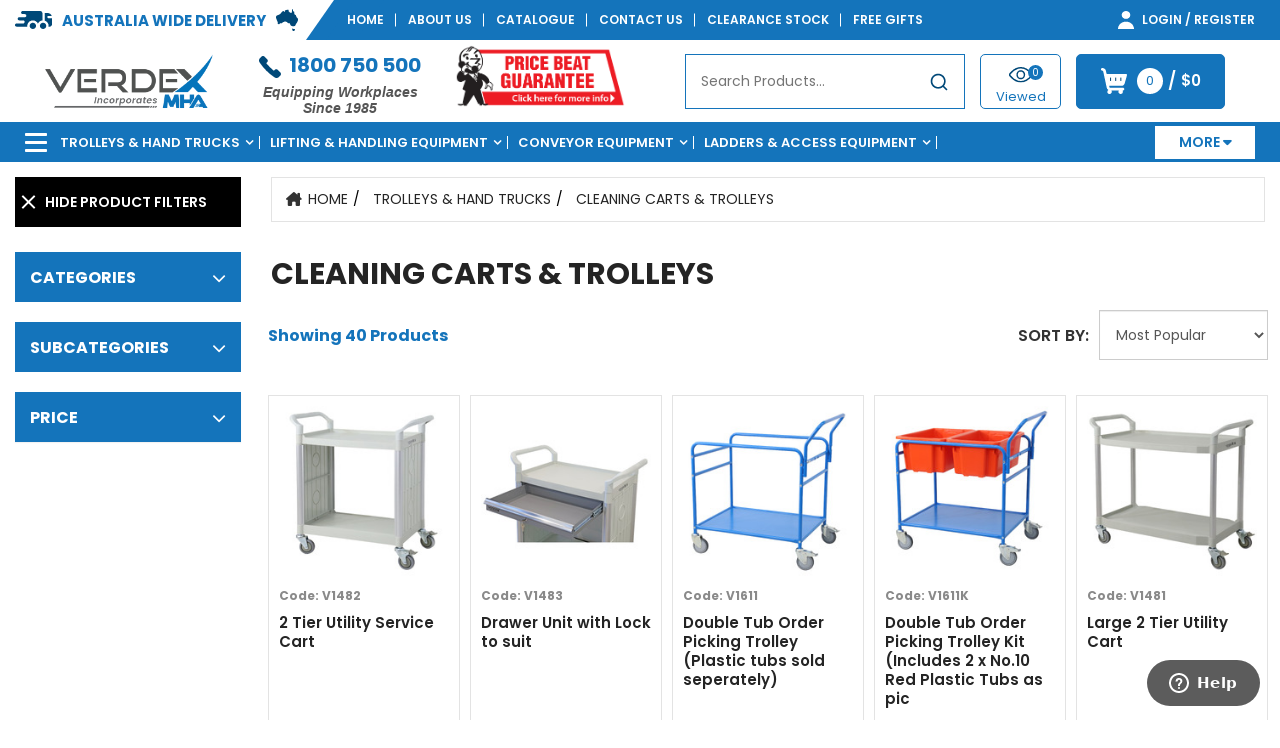

--- FILE ---
content_type: text/html; charset=utf-8
request_url: https://www.verdex.com.au/trolleys-hand-trucks/cleaning-carts-trolleys/
body_size: 78232
content:
<!DOCTYPE html>
<html lang="en">
<head>
<meta http-equiv="Content-Type" content="text/html; charset=utf-8"/>
<meta name="keywords" content="Trolleys &amp; Hand Trucks Cleaning Carts &amp; Trolleys"/>
<meta name="description" content="Secure and organise cleaning supplies for large facilities with cleaning trolleys and carts in Australia. Improve productivity, safety and hygiene. Get a quote."/>
<meta name="viewport" content="width=device-width, initial-scale=1.0, user-scalable=0"/>
<meta property="og:image" content="https://www.verdex.com.au/assets/website_logo.png"/>
<meta property="og:title" content="Industrial Cleaning Trolleys and Carts Australia | Verdex"/>
<meta property="og:site_name" content="Verdex Equipment"/>
<meta property="og:type" content="website"/>
<meta property="og:url" content="https://www.verdex.com.auhttps://www.verdex.com.au/trolleys-hand-trucks/cleaning-carts-trolleys/"/>
<meta property="og:description" content="Secure and organise cleaning supplies for large facilities with cleaning trolleys and carts in Australia. Improve productivity, safety and hygiene. Get a quote."/>

<title>Industrial Cleaning Trolleys and Carts Australia | Verdex</title>
<link rel="canonical" href="https://www.verdex.com.au/trolleys-hand-trucks/cleaning-carts-trolleys/"/>
<link rel="shortcut icon" href="https://www.verdex.com.au/assets/favicon_verdex.png"/>
<link class="theme-selector" rel="stylesheet" type="text/css" href="/assets/themes/Verdex2025-September/css/app.css?1768448608" media="all"/>
<link rel="stylesheet" type="text/css" href="/assets/themes/Verdex2025-September/js/plugins/ap-scroll-top-master/css/ap-scroll-top.css?1768448608" media="all"/>
<link rel="stylesheet" type="text/css" href="/assets/themes/Verdex2025-September/css/style.css?1768448608" media="all"/>
<link rel="stylesheet" type="text/css" href="/assets/themes/Verdex2025-September/plugins/slick/slick.css?1768448608" media="all"/>
<link rel='stylesheet' type='text/css' href='https://fonts.googleapis.com/css?family=Open+Sans:400,600,700,300'>
<link href="https://fonts.cdnfonts.com/css/futura-condensed-extra" rel="stylesheet">               
<link rel="stylesheet" href="https://fonts.googleapis.com/css?family=Poppins">
<link href="https://fonts.googleapis.com/css2?family=Poppins:wght@300;400;500;600;700&display=swap" rel="stylesheet">
<link rel="stylesheet" href="https://cdnjs.cloudflare.com/ajax/libs/font-awesome/6.4.2/css/all.min.css">
<link rel="stylesheet" type="text/css" href="https://maxcdn.bootstrapcdn.com/font-awesome/4.4.0/css/font-awesome.min.css" media="all"/>
<link rel="stylesheet" type="text/css" href="https://cdn.neto.com.au/assets/neto-cdn/jquery_ui/1.11.1/css/custom-theme/jquery-ui-1.8.18.custom.css" media="all"/>
<link rel="stylesheet" type="text/css" href="https://cdn.neto.com.au/assets/neto-cdn/fancybox/2.1.5/jquery.fancybox.css" media="all"/>
<!--[if lte IE 8]>
	<script type="text/javascript" src="https://cdn.neto.com.au/assets/neto-cdn/html5shiv/3.7.0/html5shiv.js"></script>
	<script type="text/javascript" src="https://cdn.neto.com.au/assets/neto-cdn/respond.js/1.3.0/respond.min.js"></script>
<![endif]-->
<!-- Begin: Script 102 -->
<!-- Start of  Zendesk Widget script -->
<script id="ze-snippet" src="https://static.zdassets.com/ekr/snippet.js?key=614ff8e0-e206-4d59-8ce5-a54240f2d6e8"> </script>
<!-- End of  Zendesk Widget script -->
<!-- End: Script 102 -->
<!-- Begin: Script 105 -->
<!-- Global site tag (gtag.js) - Google Analytics -->
<script async src="https://www.googletagmanager.com/gtag/js?id=G-270NETLFJ4"></script>
<script>
  window.dataLayer = window.dataLayer || [];
  function gtag(){dataLayer.push(arguments);}
  gtag('js', new Date());
    gtag('config', 'G-270NETLFJ4', {
      send_page_view: false
    });
</script>
<!-- End: Script 105 -->
<!-- Begin: Script 107 -->
<!-- Global site tag (gtag.js) - Google Ads: 623698172 -->
<script async src="https://www.googletagmanager.com/gtag/js?id=AW-623698172"></script>
<script>
  window.dataLayer = window.dataLayer || [];
  function gtag(){dataLayer.push(arguments);}
  gtag('js', new Date());

  gtag('config', 'AW-623698172', {'allow_enhanced_conversions':true});
</script>
<!-- End: Script 107 -->
<!-- Begin: Script 108 -->
<!-- Google Tag Manager -->
<script>(function(w,d,s,l,i){w[l]=w[l]||[];w[l].push({'gtm.start':
new Date().getTime(),event:'gtm.js'});var f=d.getElementsByTagName(s)[0],
j=d.createElement(s),dl=l!='dataLayer'?'&l='+l:'';j.async=true;j.src='https://www.googletagmanager.com/gtm.js?id='+i+dl;f.parentNode.insertBefore(j,f);
})(window,document,'script','dataLayer','GTM-KTT4TVQ');
</script>
<!-- End Google Tag Manager -->
<!-- End: Script 108 -->
<!-- Begin: Script 110 -->
<!-- Hotjar Tracking Code for VERDEX -->
<script>
    (function(h,o,t,j,a,r){
        h.hj=h.hj||function(){(h.hj.q=h.hj.q||[]).push(arguments)};
        h._hjSettings={hjid:5068767,hjsv:6};
        a=o.getElementsByTagName('head')[0];
        r=o.createElement('script');r.async=1;
        r.src=t+h._hjSettings.hjid+j+h._hjSettings.hjsv;
        a.appendChild(r);
    })(window,document,'https://static.hotjar.com/c/hotjar-','.js?sv=');
</script>
<!-- End: Script 110 -->
<!-- Begin: Script 111 -->
<!-- Facebook Pixel Code -->
<script>
!function(f,b,e,v,n,t,s)
{if(f.fbq)return;n=f.fbq=function(){n.callMethod?
n.callMethod.apply(n,arguments):n.queue.push(arguments)};
if(!f._fbq)f._fbq=n;n.push=n;n.loaded=!0;n.version='2.0';
n.queue=[];t=b.createElement(e);t.async=!0;
t.src=v;s=b.getElementsByTagName(e)[0];
s.parentNode.insertBefore(t,s)}(window,document,'script',
'https://connect.facebook.net/en_US/fbevents.js');
 fbq('init', '15484266555887394'); 
fbq('track', 'PageView');
</script>
<noscript>
 <img height="1" width="1" 
src="https://www.facebook.com/tr?id=1548426655887394&ev=PageView
&noscript=1"/>
</noscript>
<!-- End Facebook Pixel Code -->
<!-- End: Script 111 -->
<!-- Begin: Script 112 -->
<!-- Meta Pixel Code -->
<script>
!function(f,b,e,v,n,t,s)
{if(f.fbq)return;n=f.fbq=function(){n.callMethod?
n.callMethod.apply(n,arguments):n.queue.push(arguments)};
if(!f._fbq)f._fbq=n;n.push=n;n.loaded=!0;n.version='2.0';
n.queue=[];t=b.createElement(e);t.async=!0;
t.src=v;s=b.getElementsByTagName(e)[0];
s.parentNode.insertBefore(t,s)}(window, document,'script',
'https://connect.facebook.net/en_US/fbevents.js');
fbq('init', '1898658233939712');
fbq('track', 'PageView');
</script>
<noscript><img height="1" width="1" style="display:none"
src="https://www.facebook.com/tr?id=1898658233939712&ev=PageView&noscript=1"
/></noscript>
<!-- End Meta Pixel Code -->
<!-- End: Script 112 -->
<!-- Begin: Script 113 -->
<script id="mcjs">window.mc4neto={ty:!1};!function(c,h,i,m,p){m=c.createElement(h),p=c.getElementsByTagName(h)[0],m.async=1,m.src=i,p.parentNode.insertBefore(m,p)}(document,"script","https://app.mailchimpforneto.com/script/www.verdex.com.au-589/mc4neto.js");</script>
<!-- End: Script 113 -->
<!-- Begin: Script 114 -->
<script type="text/javascript">
_linkedin_partner_id = "6700972";
window._linkedin_data_partner_ids = window._linkedin_data_partner_ids || [];
window._linkedin_data_partner_ids.push(_linkedin_partner_id);
</script><script type="text/javascript">
(function(l) {
if (!l){window.lintrk = function(a,b){window.lintrk.q.push([a,b])};
window.lintrk.q=[]}
var s = document.getElementsByTagName("script")[0];
var b = document.createElement("script");
b.type = "text/javascript";b.async = true;
b.src = "https://snap.licdn.com/li.lms-analytics/insight.min.js";
s.parentNode.insertBefore(b, s);})(window.lintrk);
</script>
<noscript>
<img height="1" width="1" style="display:none;" alt="" src="https://px.ads.linkedin.com/collect/?pid=6700972&fmt=gif" />
</noscript>
<!-- End: Script 114 -->
<!-- Begin: Script 116 -->
<!-- Twitter conversion tracking base code -->
<script>
!function(e,t,n,s,u,a){e.twq||(s=e.twq=function(){s.exe?s.exe.apply(s,arguments):s.queue.push(arguments);
},s.version='1.1',s.queue=[],u=t.createElement(n),u.async=!0,u.src='https://static.ads-twitter.com/uwt.js',
a=t.getElementsByTagName(n)[0],a.parentNode.insertBefore(u,a))}(window,document,'script');
twq('config','ou1z1');
</script>
<!-- End Twitter conversion tracking base code -->
<!-- End: Script 116 -->
<!-- Begin: Script 117 -->

      <!--  ClickCease.com tracking-->
      <script type='text/javascript'>var script = document.createElement('script');
      script.async = true; script.type = 'text/javascript';
      var target = 'https://www.clickcease.com/monitor/stat.js';
      script.src = target;var elem = document.head;elem.appendChild(script);
      </script>
      <noscript>
      <a href='https://www.clickcease.com' rel='nofollow'><img src='https://monitor.clickcease.com' alt='ClickCease'/></a>
      </noscript>
      <!--  ClickCease.com tracking-->

<!-- End: Script 117 -->
<!-- Begin: Script 122 -->
<script>
    (function(w,d,t,r,u)
    {
        var f,n,i;
        w[u]=w[u]||[],f=function()
        {
            var o={ti:"187199262", enableAutoSpaTracking: true};
            o.q=w[u],w[u]=new UET(o),w[u].push("pageLoad")
        },
        n=d.createElement(t),n.src=r,n.async=1,n.onload=n.onreadystatechange=function()
        {
            var s=this.readyState;
            s&&s!=="loaded"&&s!=="complete"||(f(),n.onload=n.onreadystatechange=null)
        },
        i=d.getElementsByTagName(t)[0],i.parentNode.insertBefore(n,i)
    })
    (window,document,"script","//bat.bing.com/bat.js","uetq");
</script>
<script>
   // Add this script right after your base UET tag code
   window.uetq = window.uetq || [];
   window.uetq.push('set', { 'pid': { 
      'em': 'contoso@example.com', // Replace with the variable that holds the user's email address. 
      'ph': '+14250000000', // Replace with the variable that holds the user's phone number. 
   } });
</script>
<script>
     window.uetq = window.uetq || [];
     window.uetq.push('event', '', {"revenue_value":Replace_with_Variable_Revenue_Function(),"currency":"AUD"});
</script>

<!-- End: Script 122 -->
<!-- Begin: Script 124 -->
<!-- Start of HubSpot Embed Code -->
  <script type="text/javascript" id="hs-script-loader" async defer src="//js-ap1.hs-scripts.com/441739951.js"></script>
<!-- End of HubSpot Embed Code -->
<!-- End: Script 124 -->

<!-- Algolia Search -->
<link rel="stylesheet" type="text/css" href="/assets/themes/Verdex2025-September/css/pd-search.css?1768448608" media="all"/>
<script defer src="https://cdn.jsdelivr.net/npm/algoliasearch@3.32.1/dist/algoliasearchLite.js" integrity="sha256-pMaJf0I78weeXGkRMBDO6jSulxC/q3sb0aPdtV2N8n0=" crossorigin="anonymous"></script>
<script defer src="https://cdn.jsdelivr.net/npm/instantsearch.js@3.2.0" integrity="sha256-/8usMtTwZ01jujD7KAZctG0UMk2S2NDNirGFVBbBZCM=" crossorigin="anonymous"></script>
<script src="https://cdn.jsdelivr.net/autocomplete.js/0/autocomplete.min.js"></script>
<script src="https://cdn.jsdelivr.net/npm/@algolia/autocomplete-js"></script>
<script src="https://cdn.jsdelivr.net/npm/@algolia/autocomplete-plugin-query-suggestions"></script>
<script defer src='//cdnjs.cloudflare.com/ajax/libs/moment.js/2.10.3/moment-with-locales.min.js'></script>
<script defer src='//cdnjs.cloudflare.com/ajax/libs/moment-timezone/0.4.0/moment-timezone-with-data-2010-2020.min.js'></script>
<script defer src="/assets/themes/Verdex2025-September//js/pd-search.js?1768448608"></script>
<script>
	const { autocomplete, getAlgoliaResults } = window['@algolia/autocomplete-js'];
	const { createQuerySuggestionsPlugin } = window['@algolia/autocomplete-plugin-query-suggestions'];
    var allow_nostock_checkout = 1;
    var neto_user_id = 1;
</script> 
<!-- End Algolia Search --> 
<script type="text/javascript" src="https://cdn.neto.com.au/assets/neto-cdn/jquery/1.11.3/jquery.min.js"></script>
<script type="text/javascript" src="https://cdn.neto.com.au/assets/neto-cdn/fancybox/2.1.5/jquery.fancybox.pack.js"></script>
<script type="text/javascript" src="https://cdn.neto.com.au/assets/neto-cdn/jquery_ui/1.11.1/js/jquery-ui-1.8.18.custom.min.js"></script>
<script type="text/javascript" src="/assets/themes/Verdex2025-September/plugins/slick/slick.min.js?1768448608"></script>
</head>

<body id="n_category" class="n_Verdex2025-September ">
<div class="algolia-popup" style="display: none;">
	<div class="algolia-popup-wrapper">
		<i class="fas fa-window-close"></i>
		<script src="https://www.cognitoforms.com/f/seamless.js" data-key="Ig5KvcANWESD4rF1DHlk5w" data-form="13"></script>
        <style>
            .cog-cognito {
                width: 100% !important;
            }
            button[data-action-name="Update"] {
                display: none !important;
            }
        </style>    

	</div>
</div>	

<script async type="text/javascript" src="https://data.stats.tools/js/data.js"></script>
<div class="wrapper-toplinks hidden-xs hidden-md hidden-sm new-top-header">
	<div class="container full-container">
    	<div class="row">
			<div class="top-header-flag">
				<img src="/assets/images/Australia Delivery Icon.svg" alt="Australian Delivery" class="truck">
				<p>Australia Wide Delivery</p>
				<img src="/assets/images/Australia Map Icon.svg" alt="Australian Map Verdex" class="flag">
			</div>
			
			<div class="top-header-links">
		

           	  <ul class="top-links">
                	
						<li class=""> <a href="https://www.verdex.com.au" >Home </a>
									</li><li class=""> <a href="https://www.verdex.com.au/about-us/" >About Us </a>
									</li><li class=""> <a href="https://www.verdex.com.au/catalogue" >Catalogue </a>
									</li><li class=""> <a href="https://www.verdex.com.au/contact_us" >Contact Us </a>
									</li><li class=""> <a href="https://www.verdex.com.au/clearance" >Clearance Stock </a>
									</li><li class=""> <a href="https://www.verdex.com.au/verdex-giveaway-promotion/" >Free Gifts </a>
									</li>

					<ul class="top-links3">
						
						<!-- FOR RED BACKGROUND USE THIS <ul class="top-links1">   -->

					
								
					 </ul>

                </ul>


                <ul class="top-acctcart">
                	<li class="dropdown dropdown-hover"><a href="https://www.verdex.com.au/_myacct" ><img src="/assets/images/Account Icon.svg" alt="Verdex Account Icon"> Login / Register</a>
                        <ul class="dropdown-menu pull-right">
                            <li><a href="https://payinvoices.co/verdex" target="_blank">Pay my invoice</a></li>
						  <li><a href="https://www.verdex.com.au/_myacct">Account Home</a></li>
                            <li><a href="https://www.verdex.com.au/_myacct#orders">Orders</a></li>
                            <li><a href="https://www.verdex.com.au/_myacct/payrec">Pay Invoices</a></li>
                            <li><a href="https://www.verdex.com.au/_myacct/favourites">Favourites</a></li>
                            <li><a href="https://www.verdex.com.au/_myacct/wishlist">Wishlists</a></li>
                            <li><a href="https://www.verdex.com.au/_myacct/warranty">Resolution Centre</a></li>
                            <li><a href="https://www.verdex.com.au/_myacct/edit_account">Edit My Details</a></li>
                            <li><a href="https://www.verdex.com.au/_myacct/edit_address">Edit My Address Book</a></li>
                            <li class="divider"></li>
                            <span nloader-content-id="4KcLr0JGNz3yYq2HOVoJpVyIveAh0N594zVCzPRrD804aRuy77rwMz-AvD2G3RY79UGsf-03B6tEwCHzjdbuxA" nloader-content="[base64]" nloader-data="bgxw7djd3WPR9RkFIGF_jFrnarVrEW1f9Juoa1Y9jkY"></span></ul>
                    </li>
                </ul>
            </div></div>
    </div>
</div>
<div class="wrapper-header pd-new-header">
	<div class="container full-container">
	  	<div class="left-row">
	
			
			
			
			  <div class="wrapper-logo">
				<a href="https://www.verdex.com.au" title="Verdex Equipment">
					<img class="logo" src="/assets/vd_website_logo.png" alt="Materials Handling and Storage Equipment"/>
				</a>	</div>
		
			
			
			
			
			<div class="header-phone">
					
					<p><p><a href="tel:1800 750 500"><img alt="phone call icon" src="/assets/images/Call Icon.svg" /><span>1800 750 500</span></a></p>

<p><em><span style="color:#555555;"><span style="font-family:Arial,Helvetica,sans-serif;"><span style="font-size: 14px; font-weight: 600;">Equipping Workplaces Since 1985</span></span></span></em></p>
</p>
				</div>
			<div class="header-specials">
					<p><a href="/price-beat"><img alt="Verdex Equipment Price Beat" src="https://www.verdex.com.au/assets/images/verdex_price_beat_logo.png" /></a></p>
</div>
			
		</div>
		<div class="right-row">
			<div class="pd-header-search">
				<div class="header-search">
					<div id="searchbox"></div>
					<div id="closeSuggestionBox">
						<div>Search Suggestions</div>
						<button class="aa-CloseSuggestionButton" title="Close Suggestions"><svg class="aa-CloseSuggestionIcon" viewBox="0 0 24 24" width="18" height="18" fill="currentColor"><path d="M5.293 6.707l5.293 5.293-5.293 5.293c-0.391 0.391-0.391 1.024 0 1.414s1.024 0.391 1.414 0l5.293-5.293 5.293 5.293c0.391 0.391 1.024 0.391 1.414 0s0.391-1.024 0-1.414l-5.293-5.293 5.293-5.293c0.391-0.391 0.391-1.024 0-1.414s-1.024-0.391-1.414 0l-5.293 5.293-5.293-5.293c-0.391-0.391-1.024-0.391-1.414 0s-0.391 1.024 0 1.414z"></path></svg></button>
					</div>
					<!--<div id="pd-main-panel"></div>-->
				</div>
			</div>  
			<div class="pd-header-last-viewed dropdown dropdown-hover">
				<div class="pd-header-last-viewed-number">0</div>
				<img src="/assets/images/Product Viewed Icon.svg" alt="Verdex Products">
				<p> Viewed</p>
				<span nloader-content-id="YE02XiiKEnYTD6M1yw7d4Z_KPeyAtvf-oZPP3Eer7hsZ7ovyYdeN7eucjSV6YFDs0V_pjavRZt7ZKs-fN2nhHE" nloader-content="[base64]" nloader-data="[base64]"></span>
			</div>
			<ul class="pd-header-cart">
				<li id="header-cart" class="btn-group">
					<a href="#" class="btn btn-primary dropdown-toggle cartcontentsheader" data-toggle="offcanvas-cart" role="button" aria-controls="#offcanvas-cart" aria-expanded="false" aria-label="Toggle shopping cart">
						<img src="/assets/images/Cart Icon.svg" alt="Verdex Cart"><span rel="a2c_item_count" class="cart-cnt">0</span>/ <span rel="a2c_sub_total" class="cartsub">
												$0</span>
					</a>
				
				</li>
			</ul>
		</div>
	</div>
</div>

		<!--
<div class="container">
    	<div class="row">
        	<div class="col-xs-12">
<table border="0" padding="10" width="100%">

	<tbody>
		<tr>
			<td style="background-color: rgb(0, 153, 0); border-color: rgb(0, 153, 0);">
			<div align="center"><strong><span style="color:#FFF0F5;"><span style="font-size:14px;"><span style="font-family:arial,helvetica,sans-serif;"><a href="https://www.mhaproducts.com.au/assets/adverts/files/safetyinaction.html" title="Verdex Equipment" target="new"><img src="https://www.mhaproducts.com.au/assets/adverts/files/safetyinactionlogo1.png" alt="Materials Handling and Storage Equipment" width="171" height="45" class="logo"/></a>Come and see us this week (9th - 10th of October)</span></span></span></strong> <strong><span style="color:#FFF0F5;"><span style="font-size:14px;"><span style="font-family:arial,helvetica,sans-serif;">1 Showground Road Sydney Olympic Park  (Stand H16)</span></span></span></strong></div>

			<div align="center"></div>
			</td>
		</tr>
	</tbody>
</table>
		</div>
	</div>
</div>
	<br>
-->







		<!--

			<div class="container full-container hidden-xs hidden-md hidden-sm" style="padding-bottom: 5px;"> <a href="/dominos-voucher-electronic-voucher"><img src="/assets/adverts/files/pizza-banner.jpg"></a>
			

		</div>-->

<div class="wrapper-navigation wrapper-main-navi pd-new-navigation">
	<div class="container full-container">
		<div class="row wrapper-navigation-row">
            <div class="aa-dropdown-menu aa-with-products" style="display:none;">
                <div id="alg_sidebar">
					<h3 class="yes-products">Search Suggestions</h3>
					<h3 class="no-products">Can't find what you are looking for? Contact us <span id="open-algolia-popup">here</span></h3>
					<div id="pd-main-panel1">
						<span class="ssuggestions-empty">No Suggestions</span>
					</div>
					<div id="category-hits"></div>
					<div id="blog-hits"></div>
				</div>
				<div id="hits"></div>
                <div id="stats"></div>
            </div> 
			<div class="col-xs-12">
				<div class="navbar navbar-default">
					<div class="navbar-header">
						<ul class="navigation-list list-inline visible-sm visible-md visible-xs nMobileNav">
							<li><a href="#" class="mobile-menu nToggleMenu"><span class="icon"><i class="fa fa-bars"></i></span><br>
							Menu</a></li>
							<li class="phone-link"><a href="tel:1800 750 500"><span class="icon"><i class="fa fa-phone"></i></span><br>
							1800 750 500</a></li>
							<li style="display:none;"><a href="#" class="mobile-account-menu nToggleMenu"><span class="icon"><i class="fa fa-user"></i></span><br>
							Account</a></li>
							<li><a href="#" data-toggle="offcanvas-cart" role="button" aria-controls="#offcanvas-cart" aria-expanded="false" aria-label="Toggle shopping cart"><span class="icon"><i class="fa fa-shopping-cart"></i></span><br>
								Cart (<span rel="a2c_item_count">0</span>)</a></li>
						</ul>
					</div>
					<div class="navbar-collapse collapse navbar-responsive-collapse-account" id="navbar-responsive-collapse-account">
						<ul class="nav navbar-nav visible-xs visible-sm visible-md">
							<li><a href="https://payinvoices.co/verdex" target="_blank">Pay my invoice</a></li>
							<li><a href="https://www.verdex.com.au/_myacct">Account Home</a></li>
							  <li><a href="https://www.verdex.com.au/_myacct#orders">Orders</a></li>
							  <li><a href="https://www.verdex.com.au/_myacct/payrec">Pay Invoices</a></li>
							  <li><a href="https://www.verdex.com.au/_myacct/favourites">Favourites</a></li>
							  <li><a href="https://www.verdex.com.au/_myacct/wishlist">Wishlists</a></li>
							  <li><a href="https://www.verdex.com.au/_myacct/warranty">Resolution Centre</a></li>
							  <li><a href="https://www.verdex.com.au/_myacct/edit_account">Edit My Details</a></li>
							  <li><a href="https://www.verdex.com.au/_myacct/edit_address">Edit My Address Book</a></li>
							  <li class="divider"></li>
							  <span nloader-content-id="hXafovLjhJ12tKVuFmDRYOalsTK4IITYTN4UtxqAMwk4aRuy77rwMz-AvD2G3RY79UGsf-03B6tEwCHzjdbuxA" nloader-content="[base64]" nloader-data="bgxw7djd3WPR9RkFIGF_jFrnarVrEW1f9Juoa1Y9jkY"></span></ul>
				</div>
				  <div class="navbar-collapse collapse navbar-responsive-collapse" id="navbar-responsive-collapse">
					<ul class="nav navbar-nav desktop-nav hidden-xs hidden-md hidden-sm">
						<li id="pd-hamburger" class="dropdown dropdown-toggle">
							<a href="#" class="topnavcategname dropdown-toggle" data-toggle="dropdown">
							<img src="/assets/images/Hamburger Menu Icon.svg" alt="Verdex Menu">
							</a>
							<div class="dropdown-menu test">
								<a href="https://www.verdex.com.au/" class="subcategory-name2"><strong>Home</strong></a><a href="https://www.verdex.com.au/about-us/" class="subcategory-name2"><strong>About us</strong></a><a href="https://www.verdex.com.au/contact_us" class="subcategory-name2"><strong>Contact us</strong></a><a href="https://www.verdex.com.au/catalogue" class="subcategory-name2"><strong>Catalogue Downloads</strong></a><a href="https://www.verdex.com.au/price-beat" class="subcategory-name2"><strong>Price Beat Guarantee</strong></a><a href="https://www.verdex.com.au/verdex-free-gifts/" class="subcategory-name2"><strong>Free Gifts</strong></a><a href="https://www.verdex.com.au/clearance" class="subcategory-name2"><strong>Clearance Stock</strong></a><a href="https://www.verdex.com.au/configurator" class="subcategory-name2"><strong>Trolley Configurator</strong></a><a href="https://www.verdex.com.au/workbench-configurator/" class="subcategory-name2"><strong>Workbench Configurator</strong></a><a href="https://www.verdex.com.au/helpdesk/" class="subcategory-name2"><strong>Helpdesk</strong></a><a href="https://www.verdex.com.au/blog" class="subcategory-name2"><strong>Blogs</strong></a><a href="https://www.verdex.com.au/freight-charges" class="subcategory-name2"><strong>Shipping policy</strong></a><a href="https://www.verdex.com.au/warranty/" class="subcategory-name2"><strong>Warranty</strong></a><a href="https://www.verdex.com.au/page/returns-policy/" class="subcategory-name2"><strong>Returns</strong></a><a href="https://www.verdex.com.au/terms" class="subcategory-name2"><strong>Terms and conditions</strong></a><a href="https://www.verdex.com.au/privacy" class="subcategory-name2"><strong>Privacy</strong></a>
								</div></li>


                                <li class="dropdown dropdown-toggle">  <a href="#" class="topnavcategname dropdown-toggle" data-toggle="dropdown" data-categ-name="Trolleys & Hand Trucks">
											
											Trolleys & Hand Trucks</a>
											<div class="dropdown-menu test">

													  <ul class="sub-category nl">
														<li class="col-xs-12 col-sm-4 col-md-3 col-lg-2b subcategrow">
															<a href="https://www.verdex.com.au/trolleys-hand-trucks/" class="nuhover dropdown-toggle button-toggle">
																View Our Full Range of Trolleys & Hand Trucks
															</a>
														</li>
														  <li class="col-xs-12 col-sm-4 col-md-3 col-lg-2b subcategrow">
											<a href="https://www.verdex.com.au/trolleys-hand-trucks/cage-trolleys/" class="nuhover dropdown-toggle">
												<img src="/assets/webshop/cms/27/1827.jpg?1719446680" alt="Cage Trolleys" />
												<span>Cage Trolleys</span>
											</a>
											<!-- -->
										</li><li class="col-xs-12 col-sm-4 col-md-3 col-lg-2b subcategrow">
											<a href="https://www.verdex.com.au/trolleys-hand-trucks/cleaning-carts-trolleys/" class="nuhover dropdown-toggle">
												<img src="/assets/webshop/cms/89/1889.jpg?1720573973" alt="Cleaning Carts & Trolleys" />
												<span>Cleaning Carts & Trolleys</span>
											</a>
											<!-- -->
										</li><li class="col-xs-12 col-sm-4 col-md-3 col-lg-2b subcategrow">
											<a href="https://www.verdex.com.au/trolleys-hand-trucks/construction-trolleys/" class="nuhover dropdown-toggle">
												<img src="/assets/webshop/cms/31/1831.jpg?1719447476" alt="Construction Trolleys" />
												<span>Construction Trolleys</span>
											</a>
											<!-- -->
										</li><li class="col-xs-12 col-sm-4 col-md-3 col-lg-2b subcategrow">
											<a href="https://www.verdex.com.au/trolleys-hand-trucks/custom-trolleys/" class="nuhover dropdown-toggle">
												<img src="/assets/webshop/cms/07/2307.jpg?1752027476" alt="Custom Trolleys" />
												<span>Custom Trolleys</span>
											</a>
											<!-- -->
										</li><li class="col-xs-12 col-sm-4 col-md-3 col-lg-2b subcategrow">
											<a href="https://www.verdex.com.au/trolleys-hand-trucks/hand-trucks-dollies/" class="nuhover dropdown-toggle">
												<img src="/assets/webshop/cms/37/1837.jpg?1719446635" alt="Hand Trucks & Dollies" />
												<span>Hand Trucks & Dollies</span>
											</a>
											<!-- -->
										</li><li class="col-xs-12 col-sm-4 col-md-3 col-lg-2b subcategrow">
											<a href="https://www.verdex.com.au/trolleys-hand-trucks/laundry-linen-trolleys/" class="nuhover dropdown-toggle">
												<img src="/assets/webshop/cms/87/1887.jpg?1719448320" alt="Laundry/Linen Trolleys" />
												<span>Laundry/Linen Trolleys</span>
											</a>
											<!-- -->
										</li><li class="col-xs-12 col-sm-4 col-md-3 col-lg-2b subcategrow">
											<a href="https://www.verdex.com.au/trolleys-hand-trucks/lifting-trolleys/" class="nuhover dropdown-toggle">
												<img src="/assets/webshop/cms/76/1876.jpg?1720142712" alt="Lifting Trolleys" />
												<span>Lifting Trolleys</span>
											</a>
											<!-- -->
										</li><li class="col-xs-12 col-sm-4 col-md-3 col-lg-2b subcategrow">
											<a href="https://www.verdex.com.au/trolleys-hand-trucks/order-picking-trolleys/" class="nuhover dropdown-toggle">
												<img src="/assets/webshop/cms/08/2108.jpg?1720653977" alt="Order Picking Trolleys" />
												<span>Order Picking Trolleys</span>
											</a>
											<!-- -->
										</li><li class="col-xs-12 col-sm-4 col-md-3 col-lg-2b subcategrow">
											<a href="https://www.verdex.com.au/trolleys-hand-trucks/panel-cart-trolleys/" class="nuhover dropdown-toggle">
												<img src="/assets/webshop/cms/05/1805.jpg?1719448944" alt="Panel Cart Trolleys" />
												<span>Panel Cart Trolleys</span>
											</a>
											<!-- -->
										</li><li class="col-xs-12 col-sm-4 col-md-3 col-lg-2b subcategrow">
											<a href="https://www.verdex.com.au/trolleys-hand-trucks/platform-trolleys/" class="nuhover dropdown-toggle">
												<img src="/assets/webshop/cms/77/1877.jpg?1719449022" alt="Platform Trolleys" />
												<span>Platform Trolleys</span>
											</a>
											<!-- -->
										</li><li class="col-xs-12 col-sm-4 col-md-3 col-lg-2b subcategrow">
											<a href="https://www.verdex.com.au/trolleys-hand-trucks/powered-trolleys/" class="nuhover dropdown-toggle">
												<img src="/assets/webshop/cms/98/1898.jpg?1719449276" alt="Powered Trolleys" />
												<span>Powered Trolleys</span>
											</a>
											<!-- -->
										</li><li class="col-xs-12 col-sm-4 col-md-3 col-lg-2b subcategrow">
											<a href="https://www.verdex.com.au/trolleys-hand-trucks/shelf-tiered-trolleys/" class="nuhover dropdown-toggle">
												<img src="/assets/webshop/cms/28/1828.jpg?1719448782" alt="Shelf & Tiered Trolleys" />
												<span>Shelf & Tiered Trolleys</span>
											</a>
											<!-- -->
										</li><li class="col-xs-12 col-sm-4 col-md-3 col-lg-2b subcategrow">
											<a href="https://www.verdex.com.au/trolleys-hand-trucks/verdex-shopping-trolleys/" class="nuhover dropdown-toggle">
												<img src="/assets/webshop/cms/53/2553.jpg?1761257379" alt="Shopping Trolleys" />
												<span>Shopping Trolleys</span>
											</a>
											<!-- -->
										</li><li class="col-xs-12 col-sm-4 col-md-3 col-lg-2b subcategrow">
											<a href="https://www.verdex.com.au/trolleys-hand-trucks/stainless-steel-trolleys/" class="nuhover dropdown-toggle">
												<img src="/assets/webshop/cms/19/1919.jpg?1719449329" alt="Stainless Steel Trolleys" />
												<span>Stainless Steel Trolleys</span>
											</a>
											<!-- -->
										</li><li class="col-xs-12 col-sm-4 col-md-3 col-lg-2b subcategrow">
											<a href="https://www.verdex.com.au/trolleys-hand-trucks/tool-trolleys/" class="nuhover dropdown-toggle">
												<img src="/assets/webshop/cms/99/1899.jpg?1719449429" alt="Tool Trolleys" />
												<span>Tool Trolleys</span>
											</a>
											<!-- -->
										</li><li class="col-xs-12 col-sm-4 col-md-3 col-lg-2b subcategrow">
											<a href="https://www.verdex.com.au/trolleys-hand-trucks/utility-and-service-carts/" class="nuhover dropdown-toggle">
												<img src="/assets/webshop/cms/88/1888.jpg?1719449482" alt="Utility & Service Carts" />
												<span>Utility & Service Carts</span>
											</a>
											<!-- -->
										</li>
													  </ul>
													
													
											</div>
											  </li><li class="dropdown dropdown-toggle">  <a href="#" class="topnavcategname dropdown-toggle" data-toggle="dropdown" data-categ-name="Lifting & Handling Equipment">
											
											Lifting & Handling Equipment</a>
											<div class="dropdown-menu test">

													  <ul class="sub-category nl">
														<li class="col-xs-12 col-sm-4 col-md-3 col-lg-2b subcategrow">
															<a href="https://www.verdex.com.au/lifting-equipment" class="nuhover dropdown-toggle button-toggle">
																View Our Full Range of Lifting & Handling Equipment
															</a>
														</li>
														  <li class="col-xs-12 col-sm-4 col-md-3 col-lg-2b subcategrow">
											<a href="https://www.verdex.com.au/lifting-elevating-equipment/forklift-attachments/" class="nuhover dropdown-toggle">
												<img src="/assets/webshop/cms/06/1806.jpg?1723677560" alt="Forklift Attachments" />
												<span>Forklift Attachments</span>
											</a>
											<!-- -->
										</li><li class="col-xs-12 col-sm-4 col-md-3 col-lg-2b subcategrow">
											<a href="https://www.verdex.com.au/lifting-elevating-equipment/jib-attachments/" class="nuhover dropdown-toggle">
												<img src="/assets/webshop/cms/07/1807.jpg?1723678282" alt="Jib Attachments" />
												<span>Jib Attachments</span>
											</a>
											<!-- -->
										</li><li class="col-xs-12 col-sm-4 col-md-3 col-lg-2b subcategrow">
											<a href="https://www.verdex.com.au/lifting-elevating-equipment/lifting-hoists-pallet-hooks/" class="nuhover dropdown-toggle">
												<img src="/assets/webshop/cms/48/1948.jpg?1723676219" alt="Lifting Hoists & Pallet Hooks" />
												<span>Lifting Hoists & Pallet Hooks</span>
											</a>
											<!-- -->
										</li><li class="col-xs-12 col-sm-4 col-md-3 col-lg-2b subcategrow">
											<a href="https://www.verdex.com.au/trolleys-hand-trucks/load-skates-tow-tugs/" class="nuhover dropdown-toggle">
												<img src="/assets/webshop/cms/17/1917.jpg?1723676413" alt="Load Skates & Tow Tugs" />
												<span>Load Skates & Tow Tugs</span>
											</a>
											<!-- -->
										</li><li class="col-xs-12 col-sm-4 col-md-3 col-lg-2b subcategrow">
											<a href="https://www.verdex.com.au/lifting-elevating-equipment/manual-stackers-lifters/" class="nuhover dropdown-toggle">
												<img src="/assets/webshop/cms/11/1911.jpg?1723676533" alt="Manual Stackers & Lifters" />
												<span>Manual Stackers & Lifters</span>
											</a>
											<!-- -->
										</li><li class="col-xs-12 col-sm-4 col-md-3 col-lg-2b subcategrow">
											<a href="https://www.verdex.com.au/lifting-elevating-equipment/pallet-jacks/" class="nuhover dropdown-toggle">
												<img src="/assets/webshop/cms/38/1938.jpg?1723685170" alt="Pallet Jacks" />
												<span>Pallet Jacks</span>
											</a>
											<!-- -->
										</li><li class="col-xs-12 col-sm-4 col-md-3 col-lg-2b subcategrow">
											<a href="https://www.verdex.com.au/lifting-elevating-equipment/pallet-lifters/" class="nuhover dropdown-toggle">
												<img src="/assets/webshop/cms/89/1789.jpg?1723676843" alt="Pallet Lifters" />
												<span>Pallet Lifters</span>
											</a>
											<!-- -->
										</li><li class="col-xs-12 col-sm-4 col-md-3 col-lg-2b subcategrow">
											<a href="https://www.verdex.com.au/lifting-elevating-equipment/pallet-rotators-dispenser/" class="nuhover dropdown-toggle">
												<img src="/assets/webshop/cms/90/1790.jpg?1723676491" alt="Pallet Rotators & Dispenser" />
												<span>Pallet Rotators & Dispenser</span>
											</a>
											<!-- -->
										</li><li class="col-xs-12 col-sm-4 col-md-3 col-lg-2b subcategrow">
											<a href="https://www.verdex.com.au/lifting-elevating-equipment/powered-pallet-trucks-electric-lifters/" class="nuhover dropdown-toggle">
												<img src="/assets/webshop/cms/34/1934.jpg?1723676881" alt="Powered Pallet Trucks & Electric Lifters" />
												<span>Powered Pallet Trucks & Electric Lifters</span>
											</a>
											<!-- -->
										</li><li class="col-xs-12 col-sm-4 col-md-3 col-lg-2b subcategrow">
											<a href="https://www.verdex.com.au/lifting-elevating-equipment/scissor-lift-trolleys-and-tables/" class="nuhover dropdown-toggle">
												<img src="/assets/webshop/cms/38/1838.jpg?1723676932" alt="Scissor Lift Trolleys and Tables" />
												<span>Scissor Lift Trolleys and Tables</span>
											</a>
											<!-- -->
										</li>
													  </ul>
													
													
											</div>
											  </li><li class="dropdown dropdown-toggle">  <a href="#" class="topnavcategname dropdown-toggle" data-toggle="dropdown" data-categ-name="Conveyor Equipment">
											
											Conveyor Equipment</a>
											<div class="dropdown-menu test">

													  <ul class="sub-category nl">
														<li class="col-xs-12 col-sm-4 col-md-3 col-lg-2b subcategrow">
															<a href="https://www.verdex.com.au/conveyor-equipment/" class="nuhover dropdown-toggle button-toggle">
																View Our Full Range of Conveyor Equipment
															</a>
														</li>
														  <li class="col-xs-12 col-sm-4 col-md-3 col-lg-2b subcategrow">
											<a href="https://www.verdex.com.au/conveyor-equipment/conveyor-frames-stands/" class="nuhover dropdown-toggle">
												<img src="/assets/webshop/cms/60/1960.jpg?1719452630" alt="Conveyor Frames & Stands" />
												<span>Conveyor Frames & Stands</span>
											</a>
											<!-- -->
										</li><li class="col-xs-12 col-sm-4 col-md-3 col-lg-2b subcategrow">
											<a href="https://www.verdex.com.au/conveyor-equipment/roller-skate-conveyors/" class="nuhover dropdown-toggle">
												<img src="/assets/webshop/cms/55/1955.jpg?1719453123" alt="Roller & Skate Conveyors" />
												<span>Roller & Skate Conveyors</span>
											</a>
											<!-- -->
										</li>
													  </ul>
													
													
											</div>
											  </li><li class="dropdown dropdown-toggle">  <a href="#" class="topnavcategname dropdown-toggle" data-toggle="dropdown" data-categ-name="Ladders & Access Equipment">
											
											Ladders & Access Equipment</a>
											<div class="dropdown-menu test">

													  <ul class="sub-category nl">
														<li class="col-xs-12 col-sm-4 col-md-3 col-lg-2b subcategrow">
															<a href="https://www.verdex.com.au/access-equipment/" class="nuhover dropdown-toggle button-toggle">
																View Our Full Range of Ladders & Access Equipment
															</a>
														</li>
														  <li class="col-xs-12 col-sm-4 col-md-3 col-lg-2b subcategrow">
											<a href="https://www.verdex.com.au/access-equipment/container-yard-ramps/" class="nuhover dropdown-toggle">
												<img src="/assets/webshop/cms/62/1962.jpg?1759812784" alt="Container & Yard Ramps" />
												<span>Container & Yard Ramps</span>
											</a>
											<!-- -->
										</li><li class="col-xs-12 col-sm-4 col-md-3 col-lg-2b subcategrow">
											<a href="https://www.verdex.com.au/ladders-access-equipment/ladders-step-stools/" class="nuhover dropdown-toggle">
												<img src="/assets/webshop/cms/72/1972.jpg?1759812572" alt="Ladders & Step Stools" />
												<span>Ladders & Step Stools</span>
											</a>
											<!-- -->
										</li><li class="col-xs-12 col-sm-4 col-md-3 col-lg-2b subcategrow">
											<a href="https://www.verdex.com.au/access-equipment/work-platforms-crane-cages/" class="nuhover dropdown-toggle">
												<img src="/assets/webshop/cms/58/1858.jpg?1759813408" alt="Work Platforms & Crane Cages" />
												<span>Work Platforms & Crane Cages</span>
											</a>
											<!-- -->
										</li>
													  </ul>
													
													
											</div>
											  </li><li class="dropdown dropdown-toggle">  <a href="#" class="topnavcategname dropdown-toggle" data-toggle="dropdown" data-categ-name="Drum Handling Equipment">
											
											Drum Handling Equipment</a>
											<div class="dropdown-menu test">

													  <ul class="sub-category nl">
														<li class="col-xs-12 col-sm-4 col-md-3 col-lg-2b subcategrow">
															<a href="https://www.verdex.com.au/drum-handling-equipment/" class="nuhover dropdown-toggle button-toggle">
																View Our Full Range of Drum Handling Equipment
															</a>
														</li>
														  <li class="col-xs-12 col-sm-4 col-md-3 col-lg-2b subcategrow">
											<a href="https://www.verdex.com.au/drum-handling-equipment/drum-storage-bunding/" class="nuhover dropdown-toggle">
												<img src="/assets/webshop/cms/49/1849.jpg?1759871135" alt="Drum Storage & Bunding" />
												<span>Drum Storage & Bunding</span>
											</a>
											<!-- -->
										</li><li class="col-xs-12 col-sm-4 col-md-3 col-lg-2b subcategrow">
											<a href="https://www.verdex.com.au/drum-handling-equipment/drum-trolleys-lifters/" class="nuhover dropdown-toggle">
												<img src="/assets/webshop/cms/51/1851.jpg?1719459146" alt="Drum Trolleys & Lifters" />
												<span>Drum Trolleys & Lifters</span>
											</a>
											<!-- -->
										</li><li class="col-xs-12 col-sm-4 col-md-3 col-lg-2b subcategrow">
											<a href="https://www.verdex.com.au/drum-handling-equipment/forklift-drum-handling/" class="nuhover dropdown-toggle">
												<img src="/assets/webshop/cms/46/1846.jpg?1719459311" alt="Forklift Drum Handling" />
												<span>Forklift Drum Handling</span>
											</a>
											<!-- -->
										</li>
													  </ul>
													
													
											</div>
											  </li><li class="dropdown dropdown-toggle">  <a href="#" class="topnavcategname dropdown-toggle" data-toggle="dropdown" data-categ-name="Waste Handling & Bins">
											
											Waste Handling & Bins</a>
											<div class="dropdown-menu test">

													  <ul class="sub-category nl">
														<li class="col-xs-12 col-sm-4 col-md-3 col-lg-2b subcategrow">
															<a href="https://www.verdex.com.au/waste-handling/" class="nuhover dropdown-toggle button-toggle">
																View Our Full Range of Waste Handling & Bins
															</a>
														</li>
														  <li class="col-xs-12 col-sm-4 col-md-3 col-lg-2b subcategrow">
											<a href="https://www.verdex.com.au/waste-handling/bin-lifters-tippers/" class="nuhover dropdown-toggle">
												<img src="/assets/webshop/cms/53/1853.jpg?1759874885" alt="Bin Lifters & Tippers" />
												<span>Bin Lifters & Tippers</span>
											</a>
											<!-- -->
										</li><li class="col-xs-12 col-sm-4 col-md-3 col-lg-2b subcategrow">
											<a href="https://www.verdex.com.au/waste-handling-bins/plastic-waste-wheelie-bins/" class="nuhover dropdown-toggle">
												<img src="/assets/webshop/cms/14/1814.jpg?1759875306" alt="Plastic Waste & Wheelie Bins" />
												<span>Plastic Waste & Wheelie Bins</span>
											</a>
											<!-- -->
										</li><li class="col-xs-12 col-sm-4 col-md-3 col-lg-2b subcategrow">
											<a href="https://www.verdex.com.au/waste-handling-bins/steel-waste-tipping-bins/" class="nuhover dropdown-toggle">
												<img src="/assets/webshop/cms/32/1832.jpg?1759879089" alt="Steel Waste & Tipping Bins" />
												<span>Steel Waste & Tipping Bins</span>
											</a>
											<!-- -->
										</li><li class="col-xs-12 col-sm-4 col-md-3 col-lg-2b subcategrow">
											<a href="https://www.verdex.com.au/waste-handling-bins/waste-carts/" class="nuhover dropdown-toggle">
												<img src="/assets/webshop/cms/95/2095.jpg?1720142920" alt="Waste Carts" />
												<span>Waste Carts</span>
											</a>
											<!-- -->
										</li>
													  </ul>
													
													
											</div>
											  </li><li class="dropdown dropdown-toggle">  <a href="#" class="topnavcategname dropdown-toggle" data-toggle="dropdown" data-categ-name="Dangerous Goods Storage & Spillage">
											
											Dangerous Goods Storage & Spillage</a>
											<div class="dropdown-menu test">

													  <ul class="sub-category nl">
														<li class="col-xs-12 col-sm-4 col-md-3 col-lg-2b subcategrow">
															<a href="https://www.verdex.com.au/containment-spillage/" class="nuhover dropdown-toggle button-toggle">
																View Our Full Range of Dangerous Goods Storage & Spillage
															</a>
														</li>
														  <li class="col-xs-12 col-sm-4 col-md-3 col-lg-2b subcategrow">
											<a href="https://www.verdex.com.au/containment-spillage/aerosol-cans-storage-cages/" class="nuhover dropdown-toggle">
												<img src="/assets/webshop/cms/30/2030.jpg?1719459725" alt="Aerosol Cans Storage Cages" />
												<span>Aerosol Cans Storage Cages</span>
											</a>
											<!-- -->
										</li><li class="col-xs-12 col-sm-4 col-md-3 col-lg-2b subcategrow">
											<a href="https://www.verdex.com.au/containment-spillage/bunded-pallets-storage/" class="nuhover dropdown-toggle">
												<img src="/assets/webshop/cms/17/1817.jpg?1759874063" alt="Bunded Pallets & Storage" />
												<span>Bunded Pallets & Storage</span>
											</a>
											<!-- -->
										</li><li class="col-xs-12 col-sm-4 col-md-3 col-lg-2b subcategrow">
											<a href="https://www.verdex.com.au/containment-spillage/corrosive-goods-storage-cabinets/" class="nuhover dropdown-toggle">
												<img src="/assets/webshop/cms/32/2032.jpg?1719460235" alt="Corrosive Goods Storage Cabinets" />
												<span>Corrosive Goods Storage Cabinets</span>
											</a>
											<!-- -->
										</li><li class="col-xs-12 col-sm-4 col-md-3 col-lg-2b subcategrow">
											<a href="https://www.verdex.com.au/dangerous-goods-storage-spillage/dg-storage-trolleys/" class="nuhover dropdown-toggle">
												<img src="/assets/webshop/cms/05/1905.jpg?1719460484" alt="DG Storage & Trolleys" />
												<span>DG Storage & Trolleys</span>
											</a>
											<!-- -->
										</li><li class="col-xs-12 col-sm-4 col-md-3 col-lg-2b subcategrow">
											<a href="https://www.verdex.com.au/containment-spillage/flammable-liquid-cabinets/" class="nuhover dropdown-toggle">
												<img src="/assets/webshop/cms/21/2021.jpg?1719460364" alt="Flammable Liquid Cabinets" />
												<span>Flammable Liquid Cabinets</span>
											</a>
											<!-- -->
										</li><li class="col-xs-12 col-sm-4 col-md-3 col-lg-2b subcategrow">
											<a href="https://www.verdex.com.au/containment-spillage/forklift-gas-storage-cages/" class="nuhover dropdown-toggle">
												<img src="/assets/webshop/cms/24/2024.jpg?1719460422" alt="Forklift Gas Storage Cages" />
												<span>Forklift Gas Storage Cages</span>
											</a>
											<!-- -->
										</li><li class="col-xs-12 col-sm-4 col-md-3 col-lg-2b subcategrow">
											<a href="https://www.verdex.com.au/containment-spillage/site-storage/" class="nuhover dropdown-toggle">
												<img src="/assets/webshop/cms/10/1810.jpg?1759874435" alt="Site Storage" />
												<span>Site Storage</span>
											</a>
											<!-- -->
										</li><li class="col-xs-12 col-sm-4 col-md-3 col-lg-2b subcategrow">
											<a href="https://www.verdex.com.au/containment-spillage/spill-kits/" class="nuhover dropdown-toggle">
												<img src="/assets/webshop/cms/25/2025.jpg?1746600280" alt="Spill Kits" />
												<span>Spill Kits</span>
											</a>
											<!-- -->
										</li>
													  </ul>
													
													
											</div>
											  </li><li class="dropdown dropdown-toggle">  <a href="#" class="topnavcategname dropdown-toggle" data-toggle="dropdown" data-categ-name="Shelving & Storage Equipment">
											
											Shelving & Storage Equipment</a>
											<div class="dropdown-menu test">

													  <ul class="sub-category nl">
														<li class="col-xs-12 col-sm-4 col-md-3 col-lg-2b subcategrow">
															<a href="https://www.verdex.com.au/shelving-storage-equipment/" class="nuhover dropdown-toggle button-toggle">
																View Our Full Range of Shelving & Storage Equipment
															</a>
														</li>
														  <li class="col-xs-12 col-sm-4 col-md-3 col-lg-2b subcategrow">
											<a href="https://www.verdex.com.au/shelving-storage-equipment/stillage-transport-cages/" class="nuhover dropdown-toggle">
												<img src="/assets/webshop/cms/23/1823.jpg?1719463336" alt="Stillage & Transport Cages" />
												<span>Stillage & Transport Cages</span>
											</a>
											<!-- -->
										</li><li class="col-xs-12 col-sm-4 col-md-3 col-lg-2b subcategrow">
											<a href="https://www.verdex.com.au/V0750" class="nuhover dropdown-toggle">
												<img src="/assets/webshop/cms/59/2559.jpg?1761255819" alt="750 Series Cage Configurations" />
												<span>750 Series Cage Configurations</span>
											</a>
											<!-- -->
										</li><li class="col-xs-12 col-sm-4 col-md-3 col-lg-2b subcategrow">
											<a href="https://www.verdex.com.au/shelving-storage-equipment/heavy-duty-cabinets-benches/" class="nuhover dropdown-toggle">
												<img src="/assets/webshop/cms/84/1784.jpg?1719461552" alt="Heavy Duty Cabinets" />
												<span>Heavy Duty Cabinets</span>
											</a>
											<!-- -->
										</li><li class="col-xs-12 col-sm-4 col-md-3 col-lg-2b subcategrow">
											<a href="https://www.verdex.com.au/shelving-storage-equipment/heavy-duty-shelving/" class="nuhover dropdown-toggle">
												<img src="/assets/webshop/cms/95/1995.jpg?1719461691" alt="Heavy Duty Shelving" />
												<span>Heavy Duty Shelving</span>
											</a>
											<!-- -->
										</li><li class="col-xs-12 col-sm-4 col-md-3 col-lg-2b subcategrow">
											<a href="https://www.verdex.com.au/shelving-storage-equipment/mega-bins-pallets/" class="nuhover dropdown-toggle">
												<img src="/assets/webshop/cms/93/1793.jpg?1719461769" alt="Mega Bins & Pallets" />
												<span>Mega Bins & Pallets</span>
											</a>
											<!-- -->
										</li><li class="col-xs-12 col-sm-4 col-md-3 col-lg-2b subcategrow">
											<a href="https://www.verdex.com.au/shelving-storage-equipment/packing-benches/" class="nuhover dropdown-toggle">
												<img src="/assets/webshop/cms/94/1994.jpg?1719461856" alt="Packing & Workbenches" />
												<span>Packing & Workbenches</span>
											</a>
											<!-- -->
										</li><li class="col-xs-12 col-sm-4 col-md-3 col-lg-2b subcategrow">
											<a href="https://www.verdex.com.au/shelving-storage-equipment/parts-trays-stor-pak-bins/" class="nuhover dropdown-toggle">
												<img src="/assets/webshop/cms/64/1864.jpg?1719462047" alt="Parts Trays & Stor-Pak Bins" />
												<span>Parts Trays & Stor-Pak Bins</span>
											</a>
											<!-- -->
										</li><li class="col-xs-12 col-sm-4 col-md-3 col-lg-2b subcategrow">
											<a href="https://www.verdex.com.au/shelving-storage-equipment/pegboard-louvre-panels/" class="nuhover dropdown-toggle">
												<img src="/assets/webshop/cms/25/1925.jpg?1719528574" alt="Pegboard & Louvre Panels" />
												<span>Pegboard & Louvre Panels</span>
											</a>
											<!-- -->
										</li><li class="col-xs-12 col-sm-4 col-md-3 col-lg-2b subcategrow">
											<a href="https://www.verdex.com.au/shelving-storage-equipment/plastic-bins-crates/" class="nuhover dropdown-toggle">
												<img src="/assets/webshop/cms/87/1787.jpg?1719462192" alt="Plastic Bins & Crates" />
												<span>Plastic Bins & Crates</span>
											</a>
											<!-- -->
										</li><li class="col-xs-12 col-sm-4 col-md-3 col-lg-2b subcategrow">
											<a href="https://www.verdex.com.au/shelving-storage-equipment/plastic-handling-solutions-bins/" class="nuhover dropdown-toggle">
												<img src="/assets/webshop/cms/68/1868.jpg?1723673656" alt="Plastic Handling Solutions Bins" />
												<span>Plastic Handling Solutions Bins</span>
											</a>
											<!-- -->
										</li><li class="col-xs-12 col-sm-4 col-md-3 col-lg-2b subcategrow">
											<a href="https://www.verdex.com.au/shelving-storage-equipment/plastic-pallets/" class="nuhover dropdown-toggle">
												<img src="/assets/webshop/cms/94/1794.jpg?1719462903" alt="Plastic Pallets" />
												<span>Plastic Pallets</span>
											</a>
											<!-- -->
										</li><li class="col-xs-12 col-sm-4 col-md-3 col-lg-2b subcategrow">
											<a href="https://www.verdex.com.au/shelving-storage-equipment/stack-nest-bins/" class="nuhover dropdown-toggle">
												<img src="/assets/webshop/cms/31/1931.jpg?1719463019" alt="Stack & Nest Bins" />
												<span>Stack & Nest Bins</span>
											</a>
											<!-- -->
										</li><li class="col-xs-12 col-sm-4 col-md-3 col-lg-2b subcategrow">
											<a href="https://www.verdex.com.au/shelving-storage-equipment/pallet-racking-accessories/" class="nuhover dropdown-toggle">
												<img src="/assets/webshop/cms/05/2005.jpg?1719461931" alt="Pallet Racking Accessories" />
												<span>Pallet Racking Accessories</span>
											</a>
											<!-- -->
										</li>
													  </ul>
													
													
											</div>
											  </li><li class="dropdown dropdown-toggle">  <a href="#" class="topnavcategname dropdown-toggle" data-toggle="dropdown" data-categ-name="Workplace Equipment">
											
											Workplace Equipment</a>
											<div class="dropdown-menu test">

													  <ul class="sub-category nl">
														<li class="col-xs-12 col-sm-4 col-md-3 col-lg-2b subcategrow">
															<a href="https://www.verdex.com.au/industrial-workplace-equipment/" class="nuhover dropdown-toggle button-toggle">
																View Our Full Range of Workplace Equipment
															</a>
														</li>
														  <li class="col-xs-12 col-sm-4 col-md-3 col-lg-2b subcategrow">
											<a href="https://www.verdex.com.au/modular-workbenches" class="nuhover dropdown-toggle">
												<img src="/assets/webshop/cms/99/1999.jpg?1719463667" alt="Modular Workbenches" />
												<span>Modular Workbenches</span>
											</a>
											<!-- -->
										</li><li class="col-xs-12 col-sm-4 col-md-3 col-lg-2b subcategrow">
											<a href="https://www.verdex.com.au/height_adjustable_workbenches" class="nuhover dropdown-toggle">
												<img src="/assets/webshop/cms/47/2247.jpg?1740977402" alt="Electric Height-Adjustable Workbenches" />
												<span>Electric Height-Adjustable Workbenches</span>
											</a>
											<!-- -->
										</li><li class="col-xs-12 col-sm-4 col-md-3 col-lg-2b subcategrow">
											<a href="https://www.verdex.com.au/industrial-workplace-equipment/floor-matting/" class="nuhover dropdown-toggle">
												<img src="/assets/webshop/cms/42/1842.jpg?1719463448" alt="Floor Matting" />
												<span>Floor Matting</span>
											</a>
											<!-- -->
										</li><li class="col-xs-12 col-sm-4 col-md-3 col-lg-2b subcategrow">
											<a href="https://www.verdex.com.au/workplace-equipment/general-workplace-equipment/" class="nuhover dropdown-toggle">
												<img src="/assets/webshop/cms/92/1792.jpg?1719465032" alt="General Workplace Equipment" />
												<span>General Workplace Equipment</span>
											</a>
											<!-- -->
										</li><li class="col-xs-12 col-sm-4 col-md-3 col-lg-2b subcategrow">
											<a href="https://www.verdex.com.au/industrial-workplace-equipment/industrial-weighing-scales/" class="nuhover dropdown-toggle">
												<img src="/assets/webshop/cms/41/1941.jpg?1719463592" alt="Industrial Weighing Scales" />
												<span>Industrial Weighing Scales</span>
											</a>
											<!-- -->
										</li><li class="col-xs-12 col-sm-4 col-md-3 col-lg-2b subcategrow">
											<a href="https://www.verdex.com.au/workplace-equipment/packaging-machinery/" class="nuhover dropdown-toggle">
												<img src="/assets/webshop/cms/35/2035.jpg?1719464029" alt="Packaging Machinery" />
												<span>Packaging Machinery</span>
											</a>
											<!-- -->
										</li><li class="col-xs-12 col-sm-4 col-md-3 col-lg-2b subcategrow">
											<a href="https://www.verdex.com.au/industrial-workplace-equipment/stationery-cupboards/" class="nuhover dropdown-toggle">
												<img src="/assets/webshop/cms/80/1780.jpg?1719464574" alt="Stationery Cupboards" />
												<span>Stationery Cupboards</span>
											</a>
											<!-- -->
										</li><li class="col-xs-12 col-sm-4 col-md-3 col-lg-2b subcategrow">
											<a href="https://www.verdex.com.au/industrial-workplace-equipment/storage-and-stillage-cages/" class="nuhover dropdown-toggle">
												<img src="/assets/webshop/cms/14/2014.jpg?1719464652" alt="Storage and Stillage Cages" />
												<span>Storage and Stillage Cages</span>
											</a>
											<!-- -->
										</li><li class="col-xs-12 col-sm-4 col-md-3 col-lg-2b subcategrow">
											<a href="https://www.verdex.com.au/industrial-workplace-equipment/tool-trolleys/" class="nuhover dropdown-toggle">
												<img src="/assets/webshop/cms/00/1900.jpg?1719464745" alt="Tool Trolleys" />
												<span>Tool Trolleys</span>
											</a>
											<!-- -->
										</li><li class="col-xs-12 col-sm-4 col-md-3 col-lg-2b subcategrow">
											<a href="https://www.verdex.com.au/industrial-workplace-equipment/tooling-cabinets/" class="nuhover dropdown-toggle">
												<img src="/assets/webshop/cms/35/1835.jpg?1719445661" alt="Tooling Cabinets" />
												<span>Tooling Cabinets</span>
											</a>
											<!-- -->
										</li><li class="col-xs-12 col-sm-4 col-md-3 col-lg-2b subcategrow">
											<a href="https://www.verdex.com.au/industrial-workplace-equipment/workshop-fans-and-coolers/" class="nuhover dropdown-toggle">
												<img src="/assets/webshop/cms/61/2461.jpg?1761880476" alt="Workshop Fans and Coolers" />
												<span>Workshop Fans and Coolers</span>
											</a>
											<!-- -->
										</li>
													  </ul>
													
													
											</div>
											  </li><li class="dropdown dropdown-toggle">  <a href="#" class="topnavcategname dropdown-toggle" data-toggle="dropdown" data-categ-name="Safety Barriers, PPE & Signage">
											
											Safety Barriers, PPE & Signage</a>
											<div class="dropdown-menu test">

													  <ul class="sub-category nl">
														<li class="col-xs-12 col-sm-4 col-md-3 col-lg-2b subcategrow">
															<a href="https://www.verdex.com.au/safety-equipment/" class="nuhover dropdown-toggle button-toggle">
																View Our Full Range of Safety Barriers, PPE & Signage
															</a>
														</li>
														  <li class="col-xs-12 col-sm-4 col-md-3 col-lg-2b subcategrow">
											<a href="https://www.verdex.com.au/safety-barriers-ppe-signage/barriers-bollards/" class="nuhover dropdown-toggle">
												<img src="/assets/webshop/cms/01/1801.jpg?1719465358" alt="Barriers & Bollards" />
												<span>Barriers & Bollards</span>
											</a>
											<!-- -->
										</li><li class="col-xs-12 col-sm-4 col-md-3 col-lg-2b subcategrow">
											<a href="https://www.verdex.com.au/safety-barriers-ppe-signage/first-aid-equipment/" class="nuhover dropdown-toggle">
												<img src="/assets/webshop/cms/73/1873.jpg?1719465925" alt="First Aid Equipment" />
												<span>First Aid Equipment</span>
											</a>
											<!-- -->
										</li><li class="col-xs-12 col-sm-4 col-md-3 col-lg-2b subcategrow">
											<a href="https://www.verdex.com.au/safety-barriers-ppe-signage/gloves-knives-and-ppe/" class="nuhover dropdown-toggle">
												<img src="/assets/webshop/cms/97/1797.jpg?1719465208" alt="Gloves, Knives and PPE" />
												<span>Gloves, Knives and PPE</span>
											</a>
											<!-- -->
										</li><li class="col-xs-12 col-sm-4 col-md-3 col-lg-2b subcategrow">
											<a href="https://www.verdex.com.au/safety-barriers-ppe-signage/signage/" class="nuhover dropdown-toggle">
												<img src="/assets/webshop/cms/96/1796.jpg?1720563628" alt="Signage" />
												<span>Signage</span>
											</a>
											<!-- -->
										</li>
													  </ul>
													
													
											</div>
											  </li><li class="dropdown dropdown-toggle">  <a href="#" class="topnavcategname dropdown-toggle" data-toggle="dropdown" data-categ-name="Cleaning & Site Supplies">
											
											Cleaning & Site Supplies</a>
											<div class="dropdown-menu test">

													  <ul class="sub-category nl">
														<li class="col-xs-12 col-sm-4 col-md-3 col-lg-2b subcategrow">
															<a href="https://www.verdex.com.au/cleaning-site-supplies/" class="nuhover dropdown-toggle button-toggle">
																View Our Full Range of Cleaning & Site Supplies
															</a>
														</li>
														  <li class="col-xs-12 col-sm-4 col-md-3 col-lg-2b subcategrow">
											<a href="https://www.verdex.com.au/cleaning-site-supplies/cleaning-equipment/" class="nuhover dropdown-toggle">
												<img src="/assets/webshop/cms/98/2098.jpg?1720651691" alt="Cleaning Equipment" />
												<span>Cleaning Equipment</span>
											</a>
											<!-- -->
										</li><li class="col-xs-12 col-sm-4 col-md-3 col-lg-2b subcategrow">
											<a href="https://www.verdex.com.au/cleaning-site-supplies/cleaning-trolleys/" class="nuhover dropdown-toggle">
												<img src="/assets/webshop/cms/97/2097.jpg?1720651736" alt="Cleaning Trolleys" />
												<span>Cleaning Trolleys</span>
											</a>
											<!-- -->
										</li><li class="col-xs-12 col-sm-4 col-md-3 col-lg-2b subcategrow">
											<a href="https://www.verdex.com.au/cleaning-site-supplies/rubbish-bins/" class="nuhover dropdown-toggle">
												<img src="/assets/webshop/cms/96/2096.jpg?1759879224" alt="Rubbish Bins" />
												<span>Rubbish Bins</span>
											</a>
											<!-- -->
										</li><li class="col-xs-12 col-sm-4 col-md-3 col-lg-2b subcategrow">
											<a href="https://www.verdex.com.au/cleaning-site-supplies/signs-traffic-supplies/" class="nuhover dropdown-toggle">
												<img src="/assets/webshop/cms/99/2099.jpg?1720651640" alt="Signs & Traffic Supplies" />
												<span>Signs & Traffic Supplies</span>
											</a>
											<!-- -->
										</li>
													  </ul>
													
													
											</div>
											  </li><li class="dropdown dropdown-toggle">  <a href="#" class="topnavcategname dropdown-toggle" data-toggle="dropdown" data-categ-name="Construction Equipment">
											
											Construction Equipment</a>
											<div class="dropdown-menu test">

													  <ul class="sub-category nl">
														<li class="col-xs-12 col-sm-4 col-md-3 col-lg-2b subcategrow">
															<a href="https://www.verdex.com.au/construction-equipment/" class="nuhover dropdown-toggle button-toggle">
																View Our Full Range of Construction Equipment
															</a>
														</li>
														  <li class="col-xs-12 col-sm-4 col-md-3 col-lg-2b subcategrow">
											<a href="https://www.verdex.com.au/construction-equipment/construction-trolleys/" class="nuhover dropdown-toggle">
												<img src="/assets/webshop/cms/07/2107.jpg?1720649532" alt="Construction Trolleys" />
												<span>Construction Trolleys</span>
											</a>
											<!-- -->
										</li><li class="col-xs-12 col-sm-4 col-md-3 col-lg-2b subcategrow">
											<a href="https://www.verdex.com.au/construction-equipment/waste-handling/" class="nuhover dropdown-toggle">
												<img src="/assets/webshop/cms/21/1821.jpg?1759879351" alt="Waste Handling" />
												<span>Waste Handling</span>
											</a>
											<!-- -->
										</li><li class="col-xs-12 col-sm-4 col-md-3 col-lg-2b subcategrow">
											<a href="https://www.verdex.com.au/construction-equipment/general-site-equipment/" class="nuhover dropdown-toggle">
												<img src="/assets/webshop/cms/19/1819.jpg?1759879784" alt="General Site Equipment" />
												<span>General Site Equipment</span>
											</a>
											<!-- -->
										</li><li class="col-xs-12 col-sm-4 col-md-3 col-lg-2b subcategrow">
											<a href="https://www.verdex.com.au/construction-equipment/concrete-equipment/" class="nuhover dropdown-toggle">
												<img src="/assets/webshop/cms/18/1818.jpg?1759810136" alt="Concrete Equipment" />
												<span>Concrete Equipment</span>
											</a>
											<!-- -->
										</li><li class="col-xs-12 col-sm-4 col-md-3 col-lg-2b subcategrow">
											<a href="https://www.verdex.com.au/construction-equipment/site-storage/" class="nuhover dropdown-toggle">
												<img src="/assets/webshop/cms/12/1812.jpg?1759879455" alt="Site Storage" />
												<span>Site Storage</span>
											</a>
											<!-- -->
										</li><li class="col-xs-12 col-sm-4 col-md-3 col-lg-2b subcategrow">
											<a href="https://www.verdex.com.au/construction-equipment/lifting-equipment/" class="nuhover dropdown-toggle">
												<img src="/assets/webshop/cms/11/1811.jpg?1759811033" alt="Lifting Equipment" />
												<span>Lifting Equipment</span>
											</a>
											<!-- -->
										</li>
													  </ul>
													
													
											</div>
											  </li>
								<li class="view-more">More <i class="fas fa-caret-down"></i></li>
				
						<li class="view-more view-less">Less <i class="fas fa-caret-up"></i></li>
				    </ul>
					  
					  
					  <div class="mobile-menu-tab-switch-box">
					  	<div class="mobile-menu-tab-switch mobile-menu-tab-switch-menu active">Products</div>
						<div class="mobile-menu-tab-switch mobile-menu-tab-switch-account">Menu</div>
					  </div>
					  <ul class="mobile-menu-tab mobie-menu-account nav navbar-nav wrapper-menuacc  visible-xs visible-sm visible-md mobile-dropdown">
								
						<li class="nav-item dropdown dropdown-hover account-mobile-menu">
							<span class="d-sm-block d-lg-none nav-link collapsed" data-toggle="collapse" data-target="#dropdown999" aria-controls="dropdown999" aria-expanded="false">
								<i class="fa fa-user user-icon"></i> Account <i class="fas fa-caret-down"></i></span>
							<ul id="dropdown999" class="dropdown-menu  collapse">
								<li><a class="dropdown-item pl-5 pl-sm-4" href="https://payinvoices.co/verdex" target="_blank">Pay my invoice</a></li>
								<li><a class="dropdown-item pl-5 pl-sm-4" href="https://www.verdex.com.au/_myacct">Account Home</a></li>
								  <li><a class="dropdown-item pl-5 pl-sm-4" href="https://www.verdex.com.au/_myacct#orders">Orders</a></li>
								  <li><a class="dropdown-item pl-5 pl-sm-4" href="https://www.verdex.com.au/_myacct/payrec">Pay Invoices</a></li>
								  <li><a class="dropdown-item pl-5 pl-sm-4" href="https://www.verdex.com.au/_myacct/favourites">Favourites</a></li>
								  <li><a class="dropdown-item pl-5 pl-sm-4" href="https://www.verdex.com.au/_myacct/wishlist">Wishlists</a></li>
								  <li><a class="dropdown-item pl-5 pl-sm-4" href="https://www.verdex.com.au/_myacct/warranty">Resolution Centre</a></li>
								  <li><a class="dropdown-item pl-5 pl-sm-4" href="https://www.verdex.com.au/_myacct/edit_account">Edit My Details</a></li>
								  <li><a class="dropdown-item pl-5 pl-sm-4" href="https://www.verdex.com.au/_myacct/edit_address">Edit My Address Book</a></li>
								  
								  <span nloader-content-id="FJTeVaW_sVaTDXKCd5bTsfishhoHEkE_jccnZ1LVGfM4aRuy77rwMz-AvD2G3RY79UGsf-03B6tEwCHzjdbuxA" nloader-content="[base64]" nloader-data="bgxw7djd3WPR9RkFIGF_jFrnarVrEW1f9Juoa1Y9jkY"></span></ul>
						</li>
						
						  
						  
						  <li class="nav-item dropdown dropdown-hover account-mobile-menu">
							<span class="d-sm-block d-lg-none nav-link collapsed" data-toggle="collapse" data-target="#dropdown104" aria-controls="dropdown104" aria-expanded="false">
								<i class="fa fa-tag user-icon"></i> Specials & Offers</span>
							<ul id="dropdown104" class="dropdown-menu  collapse">
								  <li><a class="dropdown-item pl-5 pl-sm-4" href="/clearance"><i class="fa fa-percentage"></i> Clearance Stock</a></li>	    <li><a class="dropdown-item pl-5 pl-sm-4" href="/verdex-free-gifts/"><i class="fa fa-gift"></i> Free Gifts</a></li>
					  	  </ul>
						
			<!--<a href="https://www.verdex.com.au/" class="subcategory-name2"><strong>Home</strong></a>-->
	  				    <li class="">
											<a class="dropdown-item pl-5 pl-sm-4" href="https://www.verdex.com.au/">Home</a>
										</li><!--<a href="https://www.verdex.com.au/about-us/" class="subcategory-name2"><strong>About us</strong></a>-->
	  				    <li class="">
											<a class="dropdown-item pl-5 pl-sm-4" href="https://www.verdex.com.au/about-us/">About us</a>
										</li><!--<a href="https://www.verdex.com.au/contact_us" class="subcategory-name2"><strong>Contact us</strong></a>-->
	  				    <li class="">
											<a class="dropdown-item pl-5 pl-sm-4" href="https://www.verdex.com.au/contact_us">Contact us</a>
										</li><!--<a href="https://www.verdex.com.au/catalogue" class="subcategory-name2"><strong>Catalogue Downloads</strong></a>-->
	  				    <li class="">
											<a class="dropdown-item pl-5 pl-sm-4" href="https://www.verdex.com.au/catalogue">Catalogue Downloads</a>
										</li><!--<a href="https://www.verdex.com.au/price-beat" class="subcategory-name2"><strong>Price Beat Guarantee</strong></a>-->
	  				    <li class="">
											<a class="dropdown-item pl-5 pl-sm-4" href="https://www.verdex.com.au/price-beat">Price Beat Guarantee</a>
										</li><!--<a href="https://www.verdex.com.au/verdex-free-gifts/" class="subcategory-name2"><strong>Free Gifts</strong></a>-->
	  				    <li class="">
											<a class="dropdown-item pl-5 pl-sm-4" href="https://www.verdex.com.au/verdex-free-gifts/">Free Gifts</a>
										</li><!--<a href="https://www.verdex.com.au/clearance" class="subcategory-name2"><strong>Clearance Stock</strong></a>-->
	  				    <li class="">
											<a class="dropdown-item pl-5 pl-sm-4" href="https://www.verdex.com.au/clearance">Clearance Stock</a>
										</li><!--<a href="https://www.verdex.com.au/configurator" class="subcategory-name2"><strong>Trolley Configurator</strong></a>-->
	  				    <li class="">
											<a class="dropdown-item pl-5 pl-sm-4" href="https://www.verdex.com.au/configurator">Trolley Configurator</a>
										</li><!--<a href="https://www.verdex.com.au/workbench-configurator/" class="subcategory-name2"><strong>Workbench Configurator</strong></a>-->
	  				    <li class="">
											<a class="dropdown-item pl-5 pl-sm-4" href="https://www.verdex.com.au/workbench-configurator/">Workbench Configurator</a>
										</li><!--<a href="https://www.verdex.com.au/helpdesk/" class="subcategory-name2"><strong>Helpdesk</strong></a>-->
	  				    <li class="">
											<a class="dropdown-item pl-5 pl-sm-4" href="https://www.verdex.com.au/helpdesk/">Helpdesk</a>
										</li><!--<a href="https://www.verdex.com.au/blog" class="subcategory-name2"><strong>Blogs</strong></a>-->
	  				    <li class="">
											<a class="dropdown-item pl-5 pl-sm-4" href="https://www.verdex.com.au/blog">Blogs</a>
										</li><!--<a href="https://www.verdex.com.au/freight-charges" class="subcategory-name2"><strong>Shipping policy</strong></a>-->
	  				    <li class="">
											<a class="dropdown-item pl-5 pl-sm-4" href="https://www.verdex.com.au/freight-charges">Shipping policy</a>
										</li><!--<a href="https://www.verdex.com.au/warranty/" class="subcategory-name2"><strong>Warranty</strong></a>-->
	  				    <li class="">
											<a class="dropdown-item pl-5 pl-sm-4" href="https://www.verdex.com.au/warranty/">Warranty</a>
										</li><!--<a href="https://www.verdex.com.au/page/returns-policy/" class="subcategory-name2"><strong>Returns</strong></a>-->
	  				    <li class="">
											<a class="dropdown-item pl-5 pl-sm-4" href="https://www.verdex.com.au/page/returns-policy/">Returns</a>
										</li><!--<a href="https://www.verdex.com.au/terms" class="subcategory-name2"><strong>Terms and conditions</strong></a>-->
	  				    <li class="">
											<a class="dropdown-item pl-5 pl-sm-4" href="https://www.verdex.com.au/terms">Terms and conditions</a>
										</li><!--<a href="https://www.verdex.com.au/privacy" class="subcategory-name2"><strong>Privacy</strong></a>-->
	  				    <li class="">
											<a class="dropdown-item pl-5 pl-sm-4" href="https://www.verdex.com.au/privacy">Privacy</a>
										</li>
						  
						
								</ul>
                      <ul class="mobile-menu-tab mobie-menu-menu nav navbar-nav visible-xs visible-sm visible-md mobile-dropdown active">
						<li class="nav-item dropdown dropdown-hover ">
                                        <span class="d-sm-block d-lg-none nav-link collapsed" data-toggle="collapse" data-target="#dropdown1804" aria-controls="dropdown1804" aria-expanded="false">
										<img style="width: 40px; height: 40px; object-fit: contain;" src="/assets/webshop/cms/04/1804-1.jpg?1719444307" alt="Trolleys & Hand Trucks image"/>
											Trolleys & Hand Trucks<i class="fas fa-caret-down" ></i></span>
                                        <ul id="dropdown1804" class="dropdown-menu  collapse">
                                                <li><a href="https://www.verdex.com.au/trolleys-hand-trucks/" class="dropdown-item font-weight-bold viewallmenuacc">View all - Trolleys & Hand Trucks</a></li>
                                                <li class=""> 
                                    <a class="dropdown-item" href="https://www.verdex.com.au/trolleys-hand-trucks/cage-trolleys/">
											
											   <img style="width: 40px; height: 40px; padding-right:3px; object-fit: contain;" src="/assets/webshop/cms/27/1827-1.jpg?1719447011" alt="Cage Trolleys image"/>
											
											Cage Trolleys</a>
                                   
                                    </li><li class=""> 
                                    <a class="dropdown-item" href="https://www.verdex.com.au/trolleys-hand-trucks/cleaning-carts-trolleys/">
											
											   <img style="width: 40px; height: 40px; padding-right:3px; object-fit: contain;" src="/assets/webshop/cms/89/1889-1.jpg?1719446937" alt="Cleaning Carts & Trolleys image"/>
											
											Cleaning Carts & Trolleys</a>
                                   
                                    </li><li class=""> 
                                    <a class="dropdown-item" href="https://www.verdex.com.au/trolleys-hand-trucks/construction-trolleys/">
											
											   <img style="width: 40px; height: 40px; padding-right:3px; object-fit: contain;" src="/assets/webshop/cms/31/1831-1.jpg?1719447451" alt="Construction Trolleys image"/>
											
											Construction Trolleys</a>
                                   
                                    </li><li class=""> 
                                    <a class="dropdown-item" href="https://www.verdex.com.au/trolleys-hand-trucks/custom-trolleys/">
											
											   <img style="width: 40px; height: 40px; padding-right:3px; object-fit: contain;" src="/assets/webshop/cms/07/2307-1.jpg?1752027524" alt="Custom Trolleys image"/>
											
											Custom Trolleys</a>
                                   
                                    </li><li class=""> 
                                    <a class="dropdown-item" href="https://www.verdex.com.au/trolleys-hand-trucks/hand-trucks-dollies/">
											
											   <img style="width: 40px; height: 40px; padding-right:3px; object-fit: contain;" src="/assets/webshop/cms/37/1837-1.jpg?1719447094" alt="Hand Trucks & Dollies image"/>
											
											Hand Trucks & Dollies</a>
                                   
                                    </li><li class=""> 
                                    <a class="dropdown-item" href="https://www.verdex.com.au/trolleys-hand-trucks/laundry-linen-trolleys/">
											
											   <img style="width: 40px; height: 40px; padding-right:3px; object-fit: contain;" src="/assets/webshop/cms/87/1887-1.jpg?1719448320" alt="Laundry/Linen Trolleys image"/>
											
											Laundry/Linen Trolleys</a>
                                   
                                    </li><li class=""> 
                                    <a class="dropdown-item" href="https://www.verdex.com.au/trolleys-hand-trucks/lifting-trolleys/">
											
											   <img style="width: 40px; height: 40px; padding-right:3px; object-fit: contain;" src="/assets/webshop/cms/76/1876-1.jpg?1720144629" alt="Lifting Trolleys image"/>
											
											Lifting Trolleys</a>
                                   
                                    </li><li class=""> 
                                    <a class="dropdown-item" href="https://www.verdex.com.au/trolleys-hand-trucks/order-picking-trolleys/">
											
											   <img style="width: 40px; height: 40px; padding-right:3px; object-fit: contain;" src="/assets/webshop/cms/08/2108-1.jpg?1721697684" alt="Order Picking Trolleys image"/>
											
											Order Picking Trolleys</a>
                                   
                                    </li><li class=""> 
                                    <a class="dropdown-item" href="https://www.verdex.com.au/trolleys-hand-trucks/panel-cart-trolleys/">
											
											   <img style="width: 40px; height: 40px; padding-right:3px; object-fit: contain;" src="/assets/webshop/cms/05/1805-1.jpg?1719448944" alt="Panel Cart Trolleys image"/>
											
											Panel Cart Trolleys</a>
                                   
                                    </li><li class=""> 
                                    <a class="dropdown-item" href="https://www.verdex.com.au/trolleys-hand-trucks/platform-trolleys/">
											
											   <img style="width: 40px; height: 40px; padding-right:3px; object-fit: contain;" src="/assets/webshop/cms/77/1877-1.jpg?1719449022" alt="Platform Trolleys image"/>
											
											Platform Trolleys</a>
                                   
                                    </li><li class=""> 
                                    <a class="dropdown-item" href="https://www.verdex.com.au/trolleys-hand-trucks/powered-trolleys/">
											
											   <img style="width: 40px; height: 40px; padding-right:3px; object-fit: contain;" src="/assets/webshop/cms/98/1898-1.jpg?1719449276" alt="Powered Trolleys image"/>
											
											Powered Trolleys</a>
                                   
                                    </li><li class=""> 
                                    <a class="dropdown-item" href="https://www.verdex.com.au/trolleys-hand-trucks/shelf-tiered-trolleys/">
											
											   <img style="width: 40px; height: 40px; padding-right:3px; object-fit: contain;" src="/assets/webshop/cms/28/1828-1.jpg?1719448782" alt="Shelf & Tiered Trolleys image"/>
											
											Shelf & Tiered Trolleys</a>
                                   
                                    </li><li class=""> 
                                    <a class="dropdown-item" href="https://www.verdex.com.au/trolleys-hand-trucks/verdex-shopping-trolleys/">
											
											   <img style="width: 40px; height: 40px; padding-right:3px; object-fit: contain;" src="/assets/webshop/cms/53/2553-1.jpg?1761257413" alt="Shopping Trolleys image"/>
											
											Shopping Trolleys</a>
                                   
                                    </li><li class=""> 
                                    <a class="dropdown-item" href="https://www.verdex.com.au/trolleys-hand-trucks/stainless-steel-trolleys/">
											
											   <img style="width: 40px; height: 40px; padding-right:3px; object-fit: contain;" src="/assets/webshop/cms/19/1919-1.jpg?1719449329" alt="Stainless Steel Trolleys image"/>
											
											Stainless Steel Trolleys</a>
                                   
                                    </li><li class=""> 
                                    <a class="dropdown-item" href="https://www.verdex.com.au/trolleys-hand-trucks/tool-trolleys/">
											
											   <img style="width: 40px; height: 40px; padding-right:3px; object-fit: contain;" src="/assets/webshop/cms/99/1899-1.jpg?1719449429" alt="Tool Trolleys image"/>
											
											Tool Trolleys</a>
                                   
                                    </li><li class=""> 
                                    <a class="dropdown-item" href="https://www.verdex.com.au/trolleys-hand-trucks/utility-and-service-carts/">
											
											   <img style="width: 40px; height: 40px; padding-right:3px; object-fit: contain;" src="/assets/webshop/cms/88/1888-1.jpg?1719449482" alt="Utility & Service Carts image"/>
											
											Utility & Service Carts</a>
                                   
                                    </li>
                                            </ul>
										</li><li class="nav-item dropdown dropdown-hover ">
                                        <span class="d-sm-block d-lg-none nav-link collapsed" data-toggle="collapse" data-target="#dropdown1788" aria-controls="dropdown1788" aria-expanded="false">
										<img style="width: 40px; height: 40px; object-fit: contain;" src="/assets/webshop/cms/88/1788-1.jpg?1719444041" alt="Lifting & Handling Equipment image"/>
											Lifting & Handling Equipment<i class="fas fa-caret-down" ></i></span>
                                        <ul id="dropdown1788" class="dropdown-menu  collapse">
                                                <li><a href="https://www.verdex.com.au/lifting-equipment" class="dropdown-item font-weight-bold viewallmenuacc">View all - Lifting & Handling Equipment</a></li>
                                                <li class=""> 
                                    <a class="dropdown-item" href="https://www.verdex.com.au/lifting-elevating-equipment/forklift-attachments/">
											
											   <img style="width: 40px; height: 40px; padding-right:3px; object-fit: contain;" src="/assets/webshop/cms/06/1806-1.jpg?1719450064" alt="Forklift Attachments image"/>
											
											Forklift Attachments</a>
                                   
                                    </li><li class=""> 
                                    <a class="dropdown-item" href="https://www.verdex.com.au/lifting-elevating-equipment/jib-attachments/">
											
											   <img style="width: 40px; height: 40px; padding-right:3px; object-fit: contain;" src="/assets/webshop/cms/07/1807-1.jpg?1719450359" alt="Jib Attachments image"/>
											
											Jib Attachments</a>
                                   
                                    </li><li class=""> 
                                    <a class="dropdown-item" href="https://www.verdex.com.au/lifting-elevating-equipment/lifting-hoists-pallet-hooks/">
											
											   <img style="width: 40px; height: 40px; padding-right:3px; object-fit: contain;" src="/assets/webshop/cms/48/1948-1.jpg?1719451134" alt="Lifting Hoists & Pallet Hooks image"/>
											
											Lifting Hoists & Pallet Hooks</a>
                                   
                                    </li><li class=""> 
                                    <a class="dropdown-item" href="https://www.verdex.com.au/trolleys-hand-trucks/load-skates-tow-tugs/">
											
											   <img style="width: 40px; height: 40px; padding-right:3px; object-fit: contain;" src="/assets/webshop/cms/17/1917-1.jpg?1719448425" alt="Load Skates & Tow Tugs image"/>
											
											Load Skates & Tow Tugs</a>
                                   
                                    </li><li class=""> 
                                    <a class="dropdown-item" href="https://www.verdex.com.au/lifting-elevating-equipment/manual-stackers-lifters/">
											
											   <img style="width: 40px; height: 40px; padding-right:3px; object-fit: contain;" src="/assets/webshop/cms/11/1911-1.jpg?1719451350" alt="Manual Stackers & Lifters image"/>
											
											Manual Stackers & Lifters</a>
                                   
                                    </li><li class=""> 
                                    <a class="dropdown-item" href="https://www.verdex.com.au/lifting-elevating-equipment/pallet-jacks/">
											
											   <img style="width: 40px; height: 40px; padding-right:3px; object-fit: contain;" src="/assets/webshop/cms/38/1938-1.jpg?1719451756" alt="Pallet Jacks image"/>
											
											Pallet Jacks</a>
                                   
                                    </li><li class=""> 
                                    <a class="dropdown-item" href="https://www.verdex.com.au/lifting-elevating-equipment/pallet-lifters/">
											
											   <img style="width: 40px; height: 40px; padding-right:3px; object-fit: contain;" src="/assets/webshop/cms/89/1789-1.jpg?1719451820" alt="Pallet Lifters image"/>
											
											Pallet Lifters</a>
                                   
                                    </li><li class=""> 
                                    <a class="dropdown-item" href="https://www.verdex.com.au/lifting-elevating-equipment/pallet-rotators-dispenser/">
											
											   <img style="width: 40px; height: 40px; padding-right:3px; object-fit: contain;" src="/assets/webshop/cms/90/1790-1.jpg?1719452027" alt="Pallet Rotators & Dispenser image"/>
											
											Pallet Rotators & Dispenser</a>
                                   
                                    </li><li class=""> 
                                    <a class="dropdown-item" href="https://www.verdex.com.au/lifting-elevating-equipment/powered-pallet-trucks-electric-lifters/">
											
											   <img style="width: 40px; height: 40px; padding-right:3px; object-fit: contain;" src="/assets/webshop/cms/34/1934-1.jpg?1719452103" alt="Powered Pallet Trucks & Electric Lifters image"/>
											
											Powered Pallet Trucks & Electric Lifters</a>
                                   
                                    </li><li class=""> 
                                    <a class="dropdown-item" href="https://www.verdex.com.au/lifting-elevating-equipment/scissor-lift-trolleys-and-tables/">
											
											   <img style="width: 40px; height: 40px; padding-right:3px; object-fit: contain;" src="/assets/webshop/cms/38/1838-1.jpg?1719452167" alt="Scissor Lift Trolleys and Tables image"/>
											
											Scissor Lift Trolleys and Tables</a>
                                   
                                    </li>
                                            </ul>
										</li><li class="nav-item dropdown dropdown-hover ">
                                        <span class="d-sm-block d-lg-none nav-link collapsed" data-toggle="collapse" data-target="#dropdown1953" aria-controls="dropdown1953" aria-expanded="false">
										<img style="width: 40px; height: 40px; object-fit: contain;" src="/assets/webshop/cms/53/1953-1.jpg?1719444062" alt="Conveyor Equipment image"/>
											Conveyor Equipment<i class="fas fa-caret-down" ></i></span>
                                        <ul id="dropdown1953" class="dropdown-menu  collapse">
                                                <li><a href="https://www.verdex.com.au/conveyor-equipment/" class="dropdown-item font-weight-bold viewallmenuacc">View all - Conveyor Equipment</a></li>
                                                <li class=""> 
                                    <a class="dropdown-item" href="https://www.verdex.com.au/conveyor-equipment/conveyor-frames-stands/">
											
											   <img style="width: 40px; height: 40px; padding-right:3px; object-fit: contain;" src="/assets/webshop/cms/60/1960-1.jpg?1719452630" alt="Conveyor Frames & Stands image"/>
											
											Conveyor Frames & Stands</a>
                                   
                                    </li><li class=""> 
                                    <a class="dropdown-item" href="https://www.verdex.com.au/conveyor-equipment/roller-skate-conveyors/">
											
											   <img style="width: 40px; height: 40px; padding-right:3px; object-fit: contain;" src="/assets/webshop/cms/55/1955-1.jpg?1721697657" alt="Roller & Skate Conveyors image"/>
											
											Roller & Skate Conveyors</a>
                                   
                                    </li>
                                            </ul>
										</li><li class="nav-item dropdown dropdown-hover ">
                                        <span class="d-sm-block d-lg-none nav-link collapsed" data-toggle="collapse" data-target="#dropdown1857" aria-controls="dropdown1857" aria-expanded="false">
										<img style="width: 40px; height: 40px; object-fit: contain;" src="/assets/webshop/cms/57/1857-1.jpg?1719444078" alt="Ladders & Access Equipment image"/>
											Ladders & Access Equipment<i class="fas fa-caret-down" ></i></span>
                                        <ul id="dropdown1857" class="dropdown-menu  collapse">
                                                <li><a href="https://www.verdex.com.au/access-equipment/" class="dropdown-item font-weight-bold viewallmenuacc">View all - Ladders & Access Equipment</a></li>
                                                <li class=""> 
                                    <a class="dropdown-item" href="https://www.verdex.com.au/access-equipment/container-yard-ramps/">
											
											   <img style="width: 40px; height: 40px; padding-right:3px; object-fit: contain;" src="/assets/webshop/cms/62/1962-1.jpg?1759881074" alt="Container & Yard Ramps image"/>
											
											Container & Yard Ramps</a>
                                   
                                    </li><li class=""> 
                                    <a class="dropdown-item" href="https://www.verdex.com.au/ladders-access-equipment/ladders-step-stools/">
											
											   <img style="width: 40px; height: 40px; padding-right:3px; object-fit: contain;" src="/assets/webshop/cms/72/1972-1.jpg?1719458388" alt="Ladders & Step Stools image"/>
											
											Ladders & Step Stools</a>
                                   
                                    </li><li class=""> 
                                    <a class="dropdown-item" href="https://www.verdex.com.au/access-equipment/work-platforms-crane-cages/">
											
											   <img style="width: 40px; height: 40px; padding-right:3px; object-fit: contain;" src="/assets/webshop/cms/58/1858-1.jpg?1719458496" alt="Work Platforms & Crane Cages image"/>
											
											Work Platforms & Crane Cages</a>
                                   
                                    </li>
                                            </ul>
										</li><li class="nav-item dropdown dropdown-hover ">
                                        <span class="d-sm-block d-lg-none nav-link collapsed" data-toggle="collapse" data-target="#dropdown1845" aria-controls="dropdown1845" aria-expanded="false">
										<img style="width: 40px; height: 40px; object-fit: contain;" src="/assets/webshop/cms/45/1845-1.jpg?1719444100" alt="Drum Handling Equipment image"/>
											Drum Handling Equipment<i class="fas fa-caret-down" ></i></span>
                                        <ul id="dropdown1845" class="dropdown-menu  collapse">
                                                <li><a href="https://www.verdex.com.au/drum-handling-equipment/" class="dropdown-item font-weight-bold viewallmenuacc">View all - Drum Handling Equipment</a></li>
                                                <li class=""> 
                                    <a class="dropdown-item" href="https://www.verdex.com.au/drum-handling-equipment/drum-storage-bunding/">
											
											   <img style="width: 40px; height: 40px; padding-right:3px; object-fit: contain;" src="/assets/webshop/cms/49/1849-1.jpg?1719459007" alt="Drum Storage & Bunding image"/>
											
											Drum Storage & Bunding</a>
                                   
                                    </li><li class=""> 
                                    <a class="dropdown-item" href="https://www.verdex.com.au/drum-handling-equipment/drum-trolleys-lifters/">
											
											   <img style="width: 40px; height: 40px; padding-right:3px; object-fit: contain;" src="/assets/webshop/cms/51/1851-1.jpg?1719459146" alt="Drum Trolleys & Lifters image"/>
											
											Drum Trolleys & Lifters</a>
                                   
                                    </li><li class=""> 
                                    <a class="dropdown-item" href="https://www.verdex.com.au/drum-handling-equipment/forklift-drum-handling/">
											
											   <img style="width: 40px; height: 40px; padding-right:3px; object-fit: contain;" src="/assets/webshop/cms/46/1846-1.jpg?1719459227" alt="Forklift Drum Handling image"/>
											
											Forklift Drum Handling</a>
                                   
                                    </li>
                                            </ul>
										</li><li class="nav-item dropdown dropdown-hover ">
                                        <span class="d-sm-block d-lg-none nav-link collapsed" data-toggle="collapse" data-target="#dropdown1813" aria-controls="dropdown1813" aria-expanded="false">
										<img style="width: 40px; height: 40px; object-fit: contain;" src="/assets/webshop/cms/13/1813-1.jpg?1719444136" alt="Waste Handling & Bins image"/>
											Waste Handling & Bins<i class="fas fa-caret-down" ></i></span>
                                        <ul id="dropdown1813" class="dropdown-menu  collapse">
                                                <li><a href="https://www.verdex.com.au/waste-handling/" class="dropdown-item font-weight-bold viewallmenuacc">View all - Waste Handling & Bins</a></li>
                                                <li class=""> 
                                    <a class="dropdown-item" href="https://www.verdex.com.au/waste-handling/bin-lifters-tippers/">
											
											   <img style="width: 40px; height: 40px; padding-right:3px; object-fit: contain;" src="/assets/webshop/cms/53/1853-1.jpg?1722835482" alt="Bin Lifters & Tippers image"/>
											
											Bin Lifters & Tippers</a>
                                   
                                    </li><li class=""> 
                                    <a class="dropdown-item" href="https://www.verdex.com.au/waste-handling-bins/plastic-waste-wheelie-bins/">
											
											   <img style="width: 40px; height: 40px; padding-right:3px; object-fit: contain;" src="/assets/webshop/cms/14/1814-1.jpg?1719460981" alt="Plastic Waste & Wheelie Bins image"/>
											
											Plastic Waste & Wheelie Bins</a>
                                   
                                    </li><li class=""> 
                                    <a class="dropdown-item" href="https://www.verdex.com.au/waste-handling-bins/steel-waste-tipping-bins/">
											
											   <img style="width: 40px; height: 40px; padding-right:3px; object-fit: contain;" src="/assets/webshop/cms/32/1832-1.jpg?1719461101" alt="Steel Waste & Tipping Bins image"/>
											
											Steel Waste & Tipping Bins</a>
                                   
                                    </li><li class=""> 
                                    <a class="dropdown-item" href="https://www.verdex.com.au/waste-handling-bins/waste-carts/">
											
											   <img style="width: 40px; height: 40px; padding-right:3px; object-fit: contain;" src="/assets/webshop/cms/95/2095-1.jpg?1720144718" alt="Waste Carts image"/>
											
											Waste Carts</a>
                                   
                                    </li>
                                            </ul>
										</li><li class="nav-item dropdown dropdown-hover ">
                                        <span class="d-sm-block d-lg-none nav-link collapsed" data-toggle="collapse" data-target="#dropdown1808" aria-controls="dropdown1808" aria-expanded="false">
										<img style="width: 40px; height: 40px; object-fit: contain;" src="/assets/webshop/cms/08/1808-1.jpg?1719444117" alt="Dangerous Goods Storage & Spillage image"/>
											Dangerous Goods Storage & Spillage<i class="fas fa-caret-down" ></i></span>
                                        <ul id="dropdown1808" class="dropdown-menu  collapse">
                                                <li><a href="https://www.verdex.com.au/containment-spillage/" class="dropdown-item font-weight-bold viewallmenuacc">View all - Dangerous Goods Storage & Spillage</a></li>
                                                <li class=""> 
                                    <a class="dropdown-item" href="https://www.verdex.com.au/containment-spillage/aerosol-cans-storage-cages/">
											
											   <img style="width: 40px; height: 40px; padding-right:3px; object-fit: contain;" src="/assets/webshop/cms/30/2030-1.jpg?1719459724" alt="Aerosol Cans Storage Cages image"/>
											
											Aerosol Cans Storage Cages</a>
                                   
                                    </li><li class=""> 
                                    <a class="dropdown-item" href="https://www.verdex.com.au/containment-spillage/bunded-pallets-storage/">
											
											   <img style="width: 40px; height: 40px; padding-right:3px; object-fit: contain;" src="/assets/webshop/cms/17/1817-1.jpg?1719460038" alt="Bunded Pallets & Storage image"/>
											
											Bunded Pallets & Storage</a>
                                   
                                    </li><li class=""> 
                                    <a class="dropdown-item" href="https://www.verdex.com.au/containment-spillage/corrosive-goods-storage-cabinets/">
											
											   <img style="width: 40px; height: 40px; padding-right:3px; object-fit: contain;" src="/assets/webshop/cms/32/2032-1.jpg?1719460235" alt="Corrosive Goods Storage Cabinets image"/>
											
											Corrosive Goods Storage Cabinets</a>
                                   
                                    </li><li class=""> 
                                    <a class="dropdown-item" href="https://www.verdex.com.au/dangerous-goods-storage-spillage/dg-storage-trolleys/">
											
											   <img style="width: 40px; height: 40px; padding-right:3px; object-fit: contain;" src="/assets/webshop/cms/05/1905-1.jpg?1719460484" alt="DG Storage & Trolleys image"/>
											
											DG Storage & Trolleys</a>
                                   
                                    </li><li class=""> 
                                    <a class="dropdown-item" href="https://www.verdex.com.au/containment-spillage/flammable-liquid-cabinets/">
											
											   <img style="width: 40px; height: 40px; padding-right:3px; object-fit: contain;" src="/assets/webshop/cms/21/2021-1.jpg?1719460364" alt="Flammable Liquid Cabinets image"/>
											
											Flammable Liquid Cabinets</a>
                                   
                                    </li><li class=""> 
                                    <a class="dropdown-item" href="https://www.verdex.com.au/containment-spillage/forklift-gas-storage-cages/">
											
											   <img style="width: 40px; height: 40px; padding-right:3px; object-fit: contain;" src="/assets/webshop/cms/24/2024-1.jpg?1719460422" alt="Forklift Gas Storage Cages image"/>
											
											Forklift Gas Storage Cages</a>
                                   
                                    </li><li class=""> 
                                    <a class="dropdown-item" href="https://www.verdex.com.au/containment-spillage/site-storage/">
											
											   <img style="width: 40px; height: 40px; padding-right:3px; object-fit: contain;" src="/assets/webshop/cms/10/1810-1.jpg?1759881298" alt="Site Storage image"/>
											
											Site Storage</a>
                                   
                                    </li><li class=""> 
                                    <a class="dropdown-item" href="https://www.verdex.com.au/containment-spillage/spill-kits/">
											
											   <img style="width: 40px; height: 40px; padding-right:3px; object-fit: contain;" src="/assets/webshop/cms/25/2025-1.jpg?1746600294" alt="Spill Kits image"/>
											
											Spill Kits</a>
                                   
                                    </li>
                                            </ul>
										</li><li class="nav-item dropdown dropdown-hover ">
                                        <span class="d-sm-block d-lg-none nav-link collapsed" data-toggle="collapse" data-target="#dropdown1783" aria-controls="dropdown1783" aria-expanded="false">
										<img style="width: 40px; height: 40px; object-fit: contain;" src="/assets/webshop/cms/83/1783-1.jpg?1719444158" alt="Shelving & Storage Equipment image"/>
											Shelving & Storage Equipment<i class="fas fa-caret-down" ></i></span>
                                        <ul id="dropdown1783" class="dropdown-menu  collapse">
                                                <li><a href="https://www.verdex.com.au/shelving-storage-equipment/" class="dropdown-item font-weight-bold viewallmenuacc">View all - Shelving & Storage Equipment</a></li>
                                                <li class=""> 
                                    <a class="dropdown-item" href="https://www.verdex.com.au/shelving-storage-equipment/stillage-transport-cages/">
											
											   <img style="width: 40px; height: 40px; padding-right:3px; object-fit: contain;" src="/assets/webshop/cms/23/1823-1.jpg?1719463336" alt="Stillage & Transport Cages image"/>
											
											Stillage & Transport Cages</a>
                                   
                                    </li><li class=""> 
                                    <a class="dropdown-item" href="https://www.verdex.com.au/V0750">
											
											   <img style="width: 40px; height: 40px; padding-right:3px; object-fit: contain;" src="/assets/webshop/cms/59/2559-1.jpg?1761256733" alt="750 Series Cage Configurations image"/>
											
											750 Series Cage Configurations</a>
                                   
                                    </li><li class=""> 
                                    <a class="dropdown-item" href="https://www.verdex.com.au/shelving-storage-equipment/heavy-duty-cabinets-benches/">
											
											   <img style="width: 40px; height: 40px; padding-right:3px; object-fit: contain;" src="/assets/webshop/cms/84/1784-1.jpg?1719461552" alt="Heavy Duty Cabinets image"/>
											
											Heavy Duty Cabinets</a>
                                   
                                    </li><li class=""> 
                                    <a class="dropdown-item" href="https://www.verdex.com.au/shelving-storage-equipment/heavy-duty-shelving/">
											
											   <img style="width: 40px; height: 40px; padding-right:3px; object-fit: contain;" src="/assets/webshop/cms/95/1995-1.jpg?1719461691" alt="Heavy Duty Shelving image"/>
											
											Heavy Duty Shelving</a>
                                   
                                    </li><li class=""> 
                                    <a class="dropdown-item" href="https://www.verdex.com.au/shelving-storage-equipment/mega-bins-pallets/">
											
											   <img style="width: 40px; height: 40px; padding-right:3px; object-fit: contain;" src="/assets/webshop/cms/93/1793-1.jpg?1719462949" alt="Mega Bins & Pallets image"/>
											
											Mega Bins & Pallets</a>
                                   
                                    </li><li class=""> 
                                    <a class="dropdown-item" href="https://www.verdex.com.au/shelving-storage-equipment/packing-benches/">
											
											   <img style="width: 40px; height: 40px; padding-right:3px; object-fit: contain;" src="/assets/webshop/cms/94/1994-1.jpg?1719461856" alt="Packing & Workbenches image"/>
											
											Packing & Workbenches</a>
                                   
                                    </li><li class=""> 
                                    <a class="dropdown-item" href="https://www.verdex.com.au/shelving-storage-equipment/parts-trays-stor-pak-bins/">
											
											   <img style="width: 40px; height: 40px; padding-right:3px; object-fit: contain;" src="/assets/webshop/cms/64/1864-1.jpg?1719462046" alt="Parts Trays & Stor-Pak Bins image"/>
											
											Parts Trays & Stor-Pak Bins</a>
                                   
                                    </li><li class=""> 
                                    <a class="dropdown-item" href="https://www.verdex.com.au/shelving-storage-equipment/pegboard-louvre-panels/">
											
											   <img style="width: 40px; height: 40px; padding-right:3px; object-fit: contain;" src="/assets/webshop/cms/25/1925-1.jpg?1719462128" alt="Pegboard & Louvre Panels image"/>
											
											Pegboard & Louvre Panels</a>
                                   
                                    </li><li class=""> 
                                    <a class="dropdown-item" href="https://www.verdex.com.au/shelving-storage-equipment/plastic-bins-crates/">
											
											   <img style="width: 40px; height: 40px; padding-right:3px; object-fit: contain;" src="/assets/webshop/cms/87/1787-1.jpg?1719462586" alt="Plastic Bins & Crates image"/>
											
											Plastic Bins & Crates</a>
                                   
                                    </li><li class=""> 
                                    <a class="dropdown-item" href="https://www.verdex.com.au/shelving-storage-equipment/plastic-handling-solutions-bins/">
											
											   <img style="width: 40px; height: 40px; padding-right:3px; object-fit: contain;" src="/assets/webshop/cms/68/1868-1.jpg?1719462567" alt="Plastic Handling Solutions Bins image"/>
											
											Plastic Handling Solutions Bins</a>
                                   
                                    </li><li class=""> 
                                    <a class="dropdown-item" href="https://www.verdex.com.au/shelving-storage-equipment/plastic-pallets/">
											
											   <img style="width: 40px; height: 40px; padding-right:3px; object-fit: contain;" src="/assets/webshop/cms/94/1794-1.jpg?1719462871" alt="Plastic Pallets image"/>
											
											Plastic Pallets</a>
                                   
                                    </li><li class=""> 
                                    <a class="dropdown-item" href="https://www.verdex.com.au/shelving-storage-equipment/stack-nest-bins/">
											
											   <img style="width: 40px; height: 40px; padding-right:3px; object-fit: contain;" src="/assets/webshop/cms/31/1931-1.jpg?1719463165" alt="Stack & Nest Bins image"/>
											
											Stack & Nest Bins</a>
                                   
                                    </li><li class=""> 
                                    <a class="dropdown-item" href="https://www.verdex.com.au/shelving-storage-equipment/pallet-racking-accessories/">
											
											   <img style="width: 40px; height: 40px; padding-right:3px; object-fit: contain;" src="/assets/webshop/cms/05/2005-1.jpg?1719461929" alt="Pallet Racking Accessories image"/>
											
											Pallet Racking Accessories</a>
                                   
                                    </li>
                                            </ul>
										</li><li class="nav-item dropdown dropdown-hover ">
                                        <span class="d-sm-block d-lg-none nav-link collapsed" data-toggle="collapse" data-target="#dropdown1779" aria-controls="dropdown1779" aria-expanded="false">
										<img style="width: 40px; height: 40px; object-fit: contain;" src="/assets/webshop/cms/79/1779-1.jpg?1719444176" alt="Workplace Equipment image"/>
											Workplace Equipment<i class="fas fa-caret-down" ></i></span>
                                        <ul id="dropdown1779" class="dropdown-menu  collapse">
                                                <li><a href="https://www.verdex.com.au/industrial-workplace-equipment/" class="dropdown-item font-weight-bold viewallmenuacc">View all - Workplace Equipment</a></li>
                                                <li class=""> 
                                    <a class="dropdown-item" href="https://www.verdex.com.au/modular-workbenches">
											
											   <img style="width: 40px; height: 40px; padding-right:3px; object-fit: contain;" src="/assets/webshop/cms/99/1999-1.jpg?1719463666" alt="Modular Workbenches image"/>
											
											Modular Workbenches</a>
                                   
                                    </li><li class=""> 
                                    <a class="dropdown-item" href="https://www.verdex.com.au/height_adjustable_workbenches">
											
											   <img style="width: 40px; height: 40px; padding-right:3px; object-fit: contain;" src="/assets/webshop/cms/47/2247-1.jpg?1740977420" alt="Electric Height-Adjustable Workbenches image"/>
											
											Electric Height-Adjustable Workbenches</a>
                                   
                                    </li><li class=""> 
                                    <a class="dropdown-item" href="https://www.verdex.com.au/industrial-workplace-equipment/floor-matting/">
											
											   <img style="width: 40px; height: 40px; padding-right:3px; object-fit: contain;" src="/assets/webshop/cms/42/1842-1.jpg?1719463448" alt="Floor Matting image"/>
											
											Floor Matting</a>
                                   
                                    </li><li class=""> 
                                    <a class="dropdown-item" href="https://www.verdex.com.au/workplace-equipment/general-workplace-equipment/">
											
											   <img style="width: 40px; height: 40px; padding-right:3px; object-fit: contain;" src="/assets/webshop/cms/92/1792-1.jpg?1719465031" alt="General Workplace Equipment image"/>
											
											General Workplace Equipment</a>
                                   
                                    </li><li class=""> 
                                    <a class="dropdown-item" href="https://www.verdex.com.au/industrial-workplace-equipment/industrial-weighing-scales/">
											
											   <img style="width: 40px; height: 40px; padding-right:3px; object-fit: contain;" src="/assets/webshop/cms/41/1941-1.jpg?1719463590" alt="Industrial Weighing Scales image"/>
											
											Industrial Weighing Scales</a>
                                   
                                    </li><li class=""> 
                                    <a class="dropdown-item" href="https://www.verdex.com.au/workplace-equipment/packaging-machinery/">
											
											   <img style="width: 40px; height: 40px; padding-right:3px; object-fit: contain;" src="/assets/webshop/cms/35/2035-1.jpg?1719464028" alt="Packaging Machinery image"/>
											
											Packaging Machinery</a>
                                   
                                    </li><li class=""> 
                                    <a class="dropdown-item" href="https://www.verdex.com.au/industrial-workplace-equipment/stationery-cupboards/">
											
											   <img style="width: 40px; height: 40px; padding-right:3px; object-fit: contain;" src="/assets/webshop/cms/80/1780-1.jpg?1719464574" alt="Stationery Cupboards image"/>
											
											Stationery Cupboards</a>
                                   
                                    </li><li class=""> 
                                    <a class="dropdown-item" href="https://www.verdex.com.au/industrial-workplace-equipment/storage-and-stillage-cages/">
											
											   <img style="width: 40px; height: 40px; padding-right:3px; object-fit: contain;" src="/assets/webshop/cms/14/2014-1.jpg?1719464652" alt="Storage and Stillage Cages image"/>
											
											Storage and Stillage Cages</a>
                                   
                                    </li><li class=""> 
                                    <a class="dropdown-item" href="https://www.verdex.com.au/industrial-workplace-equipment/tool-trolleys/">
											
											   <img style="width: 40px; height: 40px; padding-right:3px; object-fit: contain;" src="/assets/webshop/cms/00/1900-1.jpg?1719464745" alt="Tool Trolleys image"/>
											
											Tool Trolleys</a>
                                   
                                    </li><li class=""> 
                                    <a class="dropdown-item" href="https://www.verdex.com.au/industrial-workplace-equipment/tooling-cabinets/">
											
											   <img style="width: 40px; height: 40px; padding-right:3px; object-fit: contain;" src="/assets/webshop/cms/35/1835-1.jpg?1719445546" alt="Tooling Cabinets image"/>
											
											Tooling Cabinets</a>
                                   
                                    </li><li class=""> 
                                    <a class="dropdown-item" href="https://www.verdex.com.au/industrial-workplace-equipment/workshop-fans-and-coolers/">
											
											   <img style="width: 40px; height: 40px; padding-right:3px; object-fit: contain;" src="/assets/webshop/cms/61/2461-1.jpg?1761871278" alt="Workshop Fans and Coolers image"/>
											
											Workshop Fans and Coolers</a>
                                   
                                    </li>
                                            </ul>
										</li><li class="nav-item dropdown dropdown-hover ">
                                        <span class="d-sm-block d-lg-none nav-link collapsed" data-toggle="collapse" data-target="#dropdown1795" aria-controls="dropdown1795" aria-expanded="false">
										<img style="width: 40px; height: 40px; object-fit: contain;" src="/assets/webshop/cms/95/1795-1.jpg?1719444449" alt="Safety Barriers, PPE & Signage image"/>
											Safety Barriers, PPE & Signage<i class="fas fa-caret-down" ></i></span>
                                        <ul id="dropdown1795" class="dropdown-menu  collapse">
                                                <li><a href="https://www.verdex.com.au/safety-equipment/" class="dropdown-item font-weight-bold viewallmenuacc">View all - Safety Barriers, PPE & Signage</a></li>
                                                <li class=""> 
                                    <a class="dropdown-item" href="https://www.verdex.com.au/safety-barriers-ppe-signage/barriers-bollards/">
											
											   <img style="width: 40px; height: 40px; padding-right:3px; object-fit: contain;" src="/assets/webshop/cms/01/1801-1.jpg?1719465358" alt="Barriers & Bollards image"/>
											
											Barriers & Bollards</a>
                                   
                                    </li><li class=""> 
                                    <a class="dropdown-item" href="https://www.verdex.com.au/safety-barriers-ppe-signage/first-aid-equipment/">
											
											   <img style="width: 40px; height: 40px; padding-right:3px; object-fit: contain;" src="/assets/webshop/cms/73/1873-1.jpg?1719465925" alt="First Aid Equipment image"/>
											
											First Aid Equipment</a>
                                   
                                    </li><li class=""> 
                                    <a class="dropdown-item" href="https://www.verdex.com.au/safety-barriers-ppe-signage/gloves-knives-and-ppe/">
											
											   <img style="width: 40px; height: 40px; padding-right:3px; object-fit: contain;" src="/assets/webshop/cms/97/1797-1.jpg?1719465208" alt="Gloves, Knives and PPE image"/>
											
											Gloves, Knives and PPE</a>
                                   
                                    </li><li class=""> 
                                    <a class="dropdown-item" href="https://www.verdex.com.au/safety-barriers-ppe-signage/signage/">
											
											   <img style="width: 40px; height: 40px; padding-right:3px; object-fit: contain;" src="/assets/webshop/cms/96/1796-1.jpg?1720563836" alt="Signage image"/>
											
											Signage</a>
                                   
                                    </li>
                                            </ul>
										</li><li class="nav-item dropdown dropdown-hover ">
                                        <span class="d-sm-block d-lg-none nav-link collapsed" data-toggle="collapse" data-target="#dropdown2093" aria-controls="dropdown2093" aria-expanded="false">
										<img style="width: 40px; height: 40px; object-fit: contain;" src="/assets/webshop/cms/93/2093-1.jpg?1721688019" alt="Cleaning & Site Supplies image"/>
											Cleaning & Site Supplies<i class="fas fa-caret-down" ></i></span>
                                        <ul id="dropdown2093" class="dropdown-menu  collapse">
                                                <li><a href="https://www.verdex.com.au/cleaning-site-supplies/" class="dropdown-item font-weight-bold viewallmenuacc">View all - Cleaning & Site Supplies</a></li>
                                                <li class=""> 
                                    <a class="dropdown-item" href="https://www.verdex.com.au/cleaning-site-supplies/cleaning-equipment/">
											
											   <img style="width: 40px; height: 40px; padding-right:3px; object-fit: contain;" src="/assets/webshop/cms/98/2098-1.jpg?1721687839" alt="Cleaning Equipment image"/>
											
											Cleaning Equipment</a>
                                   
                                    </li><li class=""> 
                                    <a class="dropdown-item" href="https://www.verdex.com.au/cleaning-site-supplies/cleaning-trolleys/">
											
											   <img style="width: 40px; height: 40px; padding-right:3px; object-fit: contain;" src="/assets/webshop/cms/97/2097-1.jpg?1721687858" alt="Cleaning Trolleys image"/>
											
											Cleaning Trolleys</a>
                                   
                                    </li><li class=""> 
                                    <a class="dropdown-item" href="https://www.verdex.com.au/cleaning-site-supplies/rubbish-bins/">
											
											   <img style="width: 40px; height: 40px; padding-right:3px; object-fit: contain;" src="/assets/webshop/cms/96/2096-1.jpg?1721687875" alt="Rubbish Bins image"/>
											
											Rubbish Bins</a>
                                   
                                    </li><li class=""> 
                                    <a class="dropdown-item" href="https://www.verdex.com.au/cleaning-site-supplies/signs-traffic-supplies/">
											
											   <img style="width: 40px; height: 40px; padding-right:3px; object-fit: contain;" src="/assets/webshop/cms/99/2099-1.jpg?1721687896" alt="Signs & Traffic Supplies image"/>
											
											Signs & Traffic Supplies</a>
                                   
                                    </li>
                                            </ul>
										</li><li class="nav-item dropdown dropdown-hover ">
                                        <span class="d-sm-block d-lg-none nav-link collapsed" data-toggle="collapse" data-target="#dropdown1809" aria-controls="dropdown1809" aria-expanded="false">
										<img style="width: 40px; height: 40px; object-fit: contain;" src="/assets/webshop/cms/09/1809-1.jpg?1759881564" alt="Construction Equipment image"/>
											Construction Equipment<i class="fas fa-caret-down" ></i></span>
                                        <ul id="dropdown1809" class="dropdown-menu  collapse">
                                                <li><a href="https://www.verdex.com.au/construction-equipment/" class="dropdown-item font-weight-bold viewallmenuacc">View all - Construction Equipment</a></li>
                                                <li class=""> 
                                    <a class="dropdown-item" href="https://www.verdex.com.au/construction-equipment/construction-trolleys/">
											
											   <img style="width: 40px; height: 40px; padding-right:3px; object-fit: contain;" src="/assets/webshop/cms/07/2107-1.jpg?1740950768" alt="Construction Trolleys image"/>
											
											Construction Trolleys</a>
                                   
                                    </li><li class=""> 
                                    <a class="dropdown-item" href="https://www.verdex.com.au/construction-equipment/waste-handling/">
											
											   <img style="width: 40px; height: 40px; padding-right:3px; object-fit: contain;" src="/assets/webshop/cms/21/1821-1.jpg?1759880793" alt="Waste Handling image"/>
											
											Waste Handling</a>
                                   
                                    </li><li class=""> 
                                    <a class="dropdown-item" href="https://www.verdex.com.au/construction-equipment/general-site-equipment/">
											
											   <img style="width: 40px; height: 40px; padding-right:3px; object-fit: contain;" src="/assets/webshop/cms/19/1819-1.jpg?1759880616" alt="General Site Equipment image"/>
											
											General Site Equipment</a>
                                   
                                    </li><li class=""> 
                                    <a class="dropdown-item" href="https://www.verdex.com.au/construction-equipment/concrete-equipment/">
											
											   <img style="width: 40px; height: 40px; padding-right:3px; object-fit: contain;" src="/assets/webshop/cms/18/1818-1.jpg?1759880927" alt="Concrete Equipment image"/>
											
											Concrete Equipment</a>
                                   
                                    </li><li class=""> 
                                    <a class="dropdown-item" href="https://www.verdex.com.au/construction-equipment/site-storage/">
											
											   <img style="width: 40px; height: 40px; padding-right:3px; object-fit: contain;" src="/assets/webshop/cms/12/1812-1.jpg?1719466173" alt="Site Storage image"/>
											
											Site Storage</a>
                                   
                                    </li><li class=""> 
                                    <a class="dropdown-item" href="https://www.verdex.com.au/construction-equipment/lifting-equipment/">
											
											   <img style="width: 40px; height: 40px; padding-right:3px; object-fit: contain;" src="/assets/webshop/cms/11/1811-1.jpg?1719466097" alt="Lifting Equipment image"/>
											
											Lifting Equipment</a>
                                   
                                    </li>
                                            </ul>
										</li>
                    </ul>

					<div class="mobile-logo-section">
						<div class="top-header-flag">
							<img src="/assets/images/Australia Delivery Icon.svg" alt="Delivery Verdex" class="truck">
							<p>Australia Wide Delivery</p>
							<img src="/assets/images/Australia Map Icon.svg" alt="Verdex Australia" class="flag">
						</div>
						
						<div class="header-specials">
							<p><a href="/price-beat"><img alt="Verdex Equipment Price Beat" src="https://www.verdex.com.au/assets/images/verdex_price_beat_logo.png" /></a></p>

						</div>
					</div>

					</div>
			  </div>
			</div>
		</div>
	</div>
</div>
	
	<div class="nav navbar-nav visible-sm visible-md visible-xs">
	
		</div>
	<!--

<div class="image-container visible-xs visible-md visible-sm" style="padding-bottom: 10px; padding-top: 5px;"> <a href="/dominos-voucher-electronic-voucher"><img src="/assets/adverts/files/mob-banner1200.jpg" class="full-width-image"></a>
</div>-->
<div class="wrapper-navigation sticky hidden-xs hidden-md hidden-sm">
	<div class="container">
    	<div class="row">
        	<div class="col-xs-2 wrap-sticky-logo">
            	<div class="wrap-sticky-logo-conts">
                    <a href="https://www.verdex.com.au" title="Verdex Equipment">
                        <img class="logo" src="/assets/headerlogomenu.png" alt="Verdex Equipment"/>
                    </a>
                </div>
            </div>
        	<div class="col-xs-10 wrap-sticky-menu-right">
            	<div class="navbar navbar-default">
					<div class="navbar-collapse collapse navbar-responsive-collapse">
						<ul class="nav navbar-nav">
							<li class="dropdown dropdown-hover product-category">
								<a href="/our-product-categories"> Products <i class="fa fa-caret-down"></i></a>
								<ul class="dropdown-menu">
								<li class="dropdown dropdown-hover">
											<a href="https://www.verdex.com.au/trolleys-hand-trucks/" class="dropdown-toggle">
												<img style="width: 30px; height: 30px; object-fit: contain;margin-right: 5px;" src="/assets/webshop/cms/04/1804-1.jpg?1719444307" alt="Trolleys & Hand Trucks image"/>
												Trolleys & Hand Trucks<i class="fa fa-caret-right"></i>
											</a>
											<div class="dropdown-menu dropdown-menu-horizontal test">
									
													<ul class="sub-category nl">
														<li class="col-xs-12 col-sm-4 col-md-5">
															<a href="https://www.verdex.com.au/trolleys-hand-trucks/" class="nuhover dropdown-toggle button-toggle">
																View Our Full Range of Trolleys & Hand Trucks
															</a>
														</li>
														<li class="col-xs-12 col-sm-4 col-md-5">
											<a href="https://www.verdex.com.au/trolleys-hand-trucks/cage-trolleys/" class="nuhover dropdown-toggle">
												<img src="/assets/webshop/cms/27/1827.jpg?1719446680" alt="Cage Trolleys" />
												<span>Cage Trolleys</span>
											</a>
										</li><li class="col-xs-12 col-sm-4 col-md-5">
											<a href="https://www.verdex.com.au/trolleys-hand-trucks/cleaning-carts-trolleys/" class="nuhover dropdown-toggle">
												<img src="/assets/webshop/cms/89/1889.jpg?1720573973" alt="Cleaning Carts & Trolleys" />
												<span>Cleaning Carts & Trolleys</span>
											</a>
										</li><li class="col-xs-12 col-sm-4 col-md-5">
											<a href="https://www.verdex.com.au/trolleys-hand-trucks/construction-trolleys/" class="nuhover dropdown-toggle">
												<img src="/assets/webshop/cms/31/1831.jpg?1719447476" alt="Construction Trolleys" />
												<span>Construction Trolleys</span>
											</a>
										</li><li class="col-xs-12 col-sm-4 col-md-5">
											<a href="https://www.verdex.com.au/trolleys-hand-trucks/custom-trolleys/" class="nuhover dropdown-toggle">
												<img src="/assets/webshop/cms/07/2307.jpg?1752027476" alt="Custom Trolleys" />
												<span>Custom Trolleys</span>
											</a>
										</li><li class="col-xs-12 col-sm-4 col-md-5">
											<a href="https://www.verdex.com.au/trolleys-hand-trucks/hand-trucks-dollies/" class="nuhover dropdown-toggle">
												<img src="/assets/webshop/cms/37/1837.jpg?1719446635" alt="Hand Trucks & Dollies" />
												<span>Hand Trucks & Dollies</span>
											</a>
										</li><li class="col-xs-12 col-sm-4 col-md-5">
											<a href="https://www.verdex.com.au/trolleys-hand-trucks/laundry-linen-trolleys/" class="nuhover dropdown-toggle">
												<img src="/assets/webshop/cms/87/1887.jpg?1719448320" alt="Laundry/Linen Trolleys" />
												<span>Laundry/Linen Trolleys</span>
											</a>
										</li><li class="col-xs-12 col-sm-4 col-md-5">
											<a href="https://www.verdex.com.au/trolleys-hand-trucks/lifting-trolleys/" class="nuhover dropdown-toggle">
												<img src="/assets/webshop/cms/76/1876.jpg?1720142712" alt="Lifting Trolleys" />
												<span>Lifting Trolleys</span>
											</a>
										</li><li class="col-xs-12 col-sm-4 col-md-5">
											<a href="https://www.verdex.com.au/trolleys-hand-trucks/order-picking-trolleys/" class="nuhover dropdown-toggle">
												<img src="/assets/webshop/cms/08/2108.jpg?1720653977" alt="Order Picking Trolleys" />
												<span>Order Picking Trolleys</span>
											</a>
										</li><li class="col-xs-12 col-sm-4 col-md-5">
											<a href="https://www.verdex.com.au/trolleys-hand-trucks/panel-cart-trolleys/" class="nuhover dropdown-toggle">
												<img src="/assets/webshop/cms/05/1805.jpg?1719448944" alt="Panel Cart Trolleys" />
												<span>Panel Cart Trolleys</span>
											</a>
										</li><li class="col-xs-12 col-sm-4 col-md-5">
											<a href="https://www.verdex.com.au/trolleys-hand-trucks/platform-trolleys/" class="nuhover dropdown-toggle">
												<img src="/assets/webshop/cms/77/1877.jpg?1719449022" alt="Platform Trolleys" />
												<span>Platform Trolleys</span>
											</a>
										</li><li class="col-xs-12 col-sm-4 col-md-5">
											<a href="https://www.verdex.com.au/trolleys-hand-trucks/powered-trolleys/" class="nuhover dropdown-toggle">
												<img src="/assets/webshop/cms/98/1898.jpg?1719449276" alt="Powered Trolleys" />
												<span>Powered Trolleys</span>
											</a>
										</li><li class="col-xs-12 col-sm-4 col-md-5">
											<a href="https://www.verdex.com.au/trolleys-hand-trucks/shelf-tiered-trolleys/" class="nuhover dropdown-toggle">
												<img src="/assets/webshop/cms/28/1828.jpg?1719448782" alt="Shelf & Tiered Trolleys" />
												<span>Shelf & Tiered Trolleys</span>
											</a>
										</li><li class="col-xs-12 col-sm-4 col-md-5">
											<a href="https://www.verdex.com.au/trolleys-hand-trucks/verdex-shopping-trolleys/" class="nuhover dropdown-toggle">
												<img src="/assets/webshop/cms/53/2553.jpg?1761257379" alt="Shopping Trolleys" />
												<span>Shopping Trolleys</span>
											</a>
										</li><li class="col-xs-12 col-sm-4 col-md-5">
											<a href="https://www.verdex.com.au/trolleys-hand-trucks/stainless-steel-trolleys/" class="nuhover dropdown-toggle">
												<img src="/assets/webshop/cms/19/1919.jpg?1719449329" alt="Stainless Steel Trolleys" />
												<span>Stainless Steel Trolleys</span>
											</a>
										</li><li class="col-xs-12 col-sm-4 col-md-5">
											<a href="https://www.verdex.com.au/trolleys-hand-trucks/tool-trolleys/" class="nuhover dropdown-toggle">
												<img src="/assets/webshop/cms/99/1899.jpg?1719449429" alt="Tool Trolleys" />
												<span>Tool Trolleys</span>
											</a>
										</li><li class="col-xs-12 col-sm-4 col-md-5">
											<a href="https://www.verdex.com.au/trolleys-hand-trucks/utility-and-service-carts/" class="nuhover dropdown-toggle">
												<img src="/assets/webshop/cms/88/1888.jpg?1719449482" alt="Utility & Service Carts" />
												<span>Utility & Service Carts</span>
											</a>
										</li>
													</ul>
												</div>
                                            </li><li class="dropdown dropdown-hover">
											<a href="https://www.verdex.com.au/lifting-equipment" class="dropdown-toggle">
												<img style="width: 30px; height: 30px; object-fit: contain;margin-right: 5px;" src="/assets/webshop/cms/88/1788-1.jpg?1719444041" alt="Lifting & Handling Equipment image"/>
												Lifting & Handling Equipment<i class="fa fa-caret-right"></i>
											</a>
											<div class="dropdown-menu dropdown-menu-horizontal test">
									
													<ul class="sub-category nl">
														<li class="col-xs-12 col-sm-4 col-md-5">
															<a href="https://www.verdex.com.au/lifting-equipment" class="nuhover dropdown-toggle button-toggle">
																View Our Full Range of Lifting & Handling Equipment
															</a>
														</li>
														<li class="col-xs-12 col-sm-4 col-md-5">
											<a href="https://www.verdex.com.au/lifting-elevating-equipment/forklift-attachments/" class="nuhover dropdown-toggle">
												<img src="/assets/webshop/cms/06/1806.jpg?1723677560" alt="Forklift Attachments" />
												<span>Forklift Attachments</span>
											</a>
										</li><li class="col-xs-12 col-sm-4 col-md-5">
											<a href="https://www.verdex.com.au/lifting-elevating-equipment/jib-attachments/" class="nuhover dropdown-toggle">
												<img src="/assets/webshop/cms/07/1807.jpg?1723678282" alt="Jib Attachments" />
												<span>Jib Attachments</span>
											</a>
										</li><li class="col-xs-12 col-sm-4 col-md-5">
											<a href="https://www.verdex.com.au/lifting-elevating-equipment/lifting-hoists-pallet-hooks/" class="nuhover dropdown-toggle">
												<img src="/assets/webshop/cms/48/1948.jpg?1723676219" alt="Lifting Hoists & Pallet Hooks" />
												<span>Lifting Hoists & Pallet Hooks</span>
											</a>
										</li><li class="col-xs-12 col-sm-4 col-md-5">
											<a href="https://www.verdex.com.au/trolleys-hand-trucks/load-skates-tow-tugs/" class="nuhover dropdown-toggle">
												<img src="/assets/webshop/cms/17/1917.jpg?1723676413" alt="Load Skates & Tow Tugs" />
												<span>Load Skates & Tow Tugs</span>
											</a>
										</li><li class="col-xs-12 col-sm-4 col-md-5">
											<a href="https://www.verdex.com.au/lifting-elevating-equipment/manual-stackers-lifters/" class="nuhover dropdown-toggle">
												<img src="/assets/webshop/cms/11/1911.jpg?1723676533" alt="Manual Stackers & Lifters" />
												<span>Manual Stackers & Lifters</span>
											</a>
										</li><li class="col-xs-12 col-sm-4 col-md-5">
											<a href="https://www.verdex.com.au/lifting-elevating-equipment/pallet-jacks/" class="nuhover dropdown-toggle">
												<img src="/assets/webshop/cms/38/1938.jpg?1723685170" alt="Pallet Jacks" />
												<span>Pallet Jacks</span>
											</a>
										</li><li class="col-xs-12 col-sm-4 col-md-5">
											<a href="https://www.verdex.com.au/lifting-elevating-equipment/pallet-lifters/" class="nuhover dropdown-toggle">
												<img src="/assets/webshop/cms/89/1789.jpg?1723676843" alt="Pallet Lifters" />
												<span>Pallet Lifters</span>
											</a>
										</li><li class="col-xs-12 col-sm-4 col-md-5">
											<a href="https://www.verdex.com.au/lifting-elevating-equipment/pallet-rotators-dispenser/" class="nuhover dropdown-toggle">
												<img src="/assets/webshop/cms/90/1790.jpg?1723676491" alt="Pallet Rotators & Dispenser" />
												<span>Pallet Rotators & Dispenser</span>
											</a>
										</li><li class="col-xs-12 col-sm-4 col-md-5">
											<a href="https://www.verdex.com.au/lifting-elevating-equipment/powered-pallet-trucks-electric-lifters/" class="nuhover dropdown-toggle">
												<img src="/assets/webshop/cms/34/1934.jpg?1723676881" alt="Powered Pallet Trucks & Electric Lifters" />
												<span>Powered Pallet Trucks & Electric Lifters</span>
											</a>
										</li><li class="col-xs-12 col-sm-4 col-md-5">
											<a href="https://www.verdex.com.au/lifting-elevating-equipment/scissor-lift-trolleys-and-tables/" class="nuhover dropdown-toggle">
												<img src="/assets/webshop/cms/38/1838.jpg?1723676932" alt="Scissor Lift Trolleys and Tables" />
												<span>Scissor Lift Trolleys and Tables</span>
											</a>
										</li>
													</ul>
												</div>
                                            </li><li class="dropdown dropdown-hover">
											<a href="https://www.verdex.com.au/conveyor-equipment/" class="dropdown-toggle">
												<img style="width: 30px; height: 30px; object-fit: contain;margin-right: 5px;" src="/assets/webshop/cms/53/1953-1.jpg?1719444062" alt="Conveyor Equipment image"/>
												Conveyor Equipment<i class="fa fa-caret-right"></i>
											</a>
											<div class="dropdown-menu dropdown-menu-horizontal test">
									
													<ul class="sub-category nl">
														<li class="col-xs-12 col-sm-4 col-md-5">
															<a href="https://www.verdex.com.au/conveyor-equipment/" class="nuhover dropdown-toggle button-toggle">
																View Our Full Range of Conveyor Equipment
															</a>
														</li>
														<li class="col-xs-12 col-sm-4 col-md-5">
											<a href="https://www.verdex.com.au/conveyor-equipment/conveyor-frames-stands/" class="nuhover dropdown-toggle">
												<img src="/assets/webshop/cms/60/1960.jpg?1719452630" alt="Conveyor Frames & Stands" />
												<span>Conveyor Frames & Stands</span>
											</a>
										</li><li class="col-xs-12 col-sm-4 col-md-5">
											<a href="https://www.verdex.com.au/conveyor-equipment/roller-skate-conveyors/" class="nuhover dropdown-toggle">
												<img src="/assets/webshop/cms/55/1955.jpg?1719453123" alt="Roller & Skate Conveyors" />
												<span>Roller & Skate Conveyors</span>
											</a>
										</li>
													</ul>
												</div>
                                            </li><li class="dropdown dropdown-hover">
											<a href="https://www.verdex.com.au/access-equipment/" class="dropdown-toggle">
												<img style="width: 30px; height: 30px; object-fit: contain;margin-right: 5px;" src="/assets/webshop/cms/57/1857-1.jpg?1719444078" alt="Ladders & Access Equipment image"/>
												Ladders & Access Equipment<i class="fa fa-caret-right"></i>
											</a>
											<div class="dropdown-menu dropdown-menu-horizontal test">
									
													<ul class="sub-category nl">
														<li class="col-xs-12 col-sm-4 col-md-5">
															<a href="https://www.verdex.com.au/access-equipment/" class="nuhover dropdown-toggle button-toggle">
																View Our Full Range of Ladders & Access Equipment
															</a>
														</li>
														<li class="col-xs-12 col-sm-4 col-md-5">
											<a href="https://www.verdex.com.au/access-equipment/container-yard-ramps/" class="nuhover dropdown-toggle">
												<img src="/assets/webshop/cms/62/1962.jpg?1759812784" alt="Container & Yard Ramps" />
												<span>Container & Yard Ramps</span>
											</a>
										</li><li class="col-xs-12 col-sm-4 col-md-5">
											<a href="https://www.verdex.com.au/ladders-access-equipment/ladders-step-stools/" class="nuhover dropdown-toggle">
												<img src="/assets/webshop/cms/72/1972.jpg?1759812572" alt="Ladders & Step Stools" />
												<span>Ladders & Step Stools</span>
											</a>
										</li><li class="col-xs-12 col-sm-4 col-md-5">
											<a href="https://www.verdex.com.au/access-equipment/work-platforms-crane-cages/" class="nuhover dropdown-toggle">
												<img src="/assets/webshop/cms/58/1858.jpg?1759813408" alt="Work Platforms & Crane Cages" />
												<span>Work Platforms & Crane Cages</span>
											</a>
										</li>
													</ul>
												</div>
                                            </li><li class="dropdown dropdown-hover">
											<a href="https://www.verdex.com.au/drum-handling-equipment/" class="dropdown-toggle">
												<img style="width: 30px; height: 30px; object-fit: contain;margin-right: 5px;" src="/assets/webshop/cms/45/1845-1.jpg?1719444100" alt="Drum Handling Equipment image"/>
												Drum Handling Equipment<i class="fa fa-caret-right"></i>
											</a>
											<div class="dropdown-menu dropdown-menu-horizontal test">
									
													<ul class="sub-category nl">
														<li class="col-xs-12 col-sm-4 col-md-5">
															<a href="https://www.verdex.com.au/drum-handling-equipment/" class="nuhover dropdown-toggle button-toggle">
																View Our Full Range of Drum Handling Equipment
															</a>
														</li>
														<li class="col-xs-12 col-sm-4 col-md-5">
											<a href="https://www.verdex.com.au/drum-handling-equipment/drum-storage-bunding/" class="nuhover dropdown-toggle">
												<img src="/assets/webshop/cms/49/1849.jpg?1759871135" alt="Drum Storage & Bunding" />
												<span>Drum Storage & Bunding</span>
											</a>
										</li><li class="col-xs-12 col-sm-4 col-md-5">
											<a href="https://www.verdex.com.au/drum-handling-equipment/drum-trolleys-lifters/" class="nuhover dropdown-toggle">
												<img src="/assets/webshop/cms/51/1851.jpg?1719459146" alt="Drum Trolleys & Lifters" />
												<span>Drum Trolleys & Lifters</span>
											</a>
										</li><li class="col-xs-12 col-sm-4 col-md-5">
											<a href="https://www.verdex.com.au/drum-handling-equipment/forklift-drum-handling/" class="nuhover dropdown-toggle">
												<img src="/assets/webshop/cms/46/1846.jpg?1719459311" alt="Forklift Drum Handling" />
												<span>Forklift Drum Handling</span>
											</a>
										</li>
													</ul>
												</div>
                                            </li><li class="dropdown dropdown-hover">
											<a href="https://www.verdex.com.au/waste-handling/" class="dropdown-toggle">
												<img style="width: 30px; height: 30px; object-fit: contain;margin-right: 5px;" src="/assets/webshop/cms/13/1813-1.jpg?1719444136" alt="Waste Handling & Bins image"/>
												Waste Handling & Bins<i class="fa fa-caret-right"></i>
											</a>
											<div class="dropdown-menu dropdown-menu-horizontal test">
									
													<ul class="sub-category nl">
														<li class="col-xs-12 col-sm-4 col-md-5">
															<a href="https://www.verdex.com.au/waste-handling/" class="nuhover dropdown-toggle button-toggle">
																View Our Full Range of Waste Handling & Bins
															</a>
														</li>
														<li class="col-xs-12 col-sm-4 col-md-5">
											<a href="https://www.verdex.com.au/waste-handling/bin-lifters-tippers/" class="nuhover dropdown-toggle">
												<img src="/assets/webshop/cms/53/1853.jpg?1759874885" alt="Bin Lifters & Tippers" />
												<span>Bin Lifters & Tippers</span>
											</a>
										</li><li class="col-xs-12 col-sm-4 col-md-5">
											<a href="https://www.verdex.com.au/waste-handling-bins/plastic-waste-wheelie-bins/" class="nuhover dropdown-toggle">
												<img src="/assets/webshop/cms/14/1814.jpg?1759875306" alt="Plastic Waste & Wheelie Bins" />
												<span>Plastic Waste & Wheelie Bins</span>
											</a>
										</li><li class="col-xs-12 col-sm-4 col-md-5">
											<a href="https://www.verdex.com.au/waste-handling-bins/steel-waste-tipping-bins/" class="nuhover dropdown-toggle">
												<img src="/assets/webshop/cms/32/1832.jpg?1759879089" alt="Steel Waste & Tipping Bins" />
												<span>Steel Waste & Tipping Bins</span>
											</a>
										</li><li class="col-xs-12 col-sm-4 col-md-5">
											<a href="https://www.verdex.com.au/waste-handling-bins/waste-carts/" class="nuhover dropdown-toggle">
												<img src="/assets/webshop/cms/95/2095.jpg?1720142920" alt="Waste Carts" />
												<span>Waste Carts</span>
											</a>
										</li>
													</ul>
												</div>
                                            </li><li class="dropdown dropdown-hover">
											<a href="https://www.verdex.com.au/containment-spillage/" class="dropdown-toggle">
												<img style="width: 30px; height: 30px; object-fit: contain;margin-right: 5px;" src="/assets/webshop/cms/08/1808-1.jpg?1719444117" alt="Dangerous Goods Storage & Spillage image"/>
												Dangerous Goods Storage & Spillage<i class="fa fa-caret-right"></i>
											</a>
											<div class="dropdown-menu dropdown-menu-horizontal test">
									
													<ul class="sub-category nl">
														<li class="col-xs-12 col-sm-4 col-md-5">
															<a href="https://www.verdex.com.au/containment-spillage/" class="nuhover dropdown-toggle button-toggle">
																View Our Full Range of Dangerous Goods Storage & Spillage
															</a>
														</li>
														<li class="col-xs-12 col-sm-4 col-md-5">
											<a href="https://www.verdex.com.au/containment-spillage/aerosol-cans-storage-cages/" class="nuhover dropdown-toggle">
												<img src="/assets/webshop/cms/30/2030.jpg?1719459725" alt="Aerosol Cans Storage Cages" />
												<span>Aerosol Cans Storage Cages</span>
											</a>
										</li><li class="col-xs-12 col-sm-4 col-md-5">
											<a href="https://www.verdex.com.au/containment-spillage/bunded-pallets-storage/" class="nuhover dropdown-toggle">
												<img src="/assets/webshop/cms/17/1817.jpg?1759874063" alt="Bunded Pallets & Storage" />
												<span>Bunded Pallets & Storage</span>
											</a>
										</li><li class="col-xs-12 col-sm-4 col-md-5">
											<a href="https://www.verdex.com.au/containment-spillage/corrosive-goods-storage-cabinets/" class="nuhover dropdown-toggle">
												<img src="/assets/webshop/cms/32/2032.jpg?1719460235" alt="Corrosive Goods Storage Cabinets" />
												<span>Corrosive Goods Storage Cabinets</span>
											</a>
										</li><li class="col-xs-12 col-sm-4 col-md-5">
											<a href="https://www.verdex.com.au/dangerous-goods-storage-spillage/dg-storage-trolleys/" class="nuhover dropdown-toggle">
												<img src="/assets/webshop/cms/05/1905.jpg?1719460484" alt="DG Storage & Trolleys" />
												<span>DG Storage & Trolleys</span>
											</a>
										</li><li class="col-xs-12 col-sm-4 col-md-5">
											<a href="https://www.verdex.com.au/containment-spillage/flammable-liquid-cabinets/" class="nuhover dropdown-toggle">
												<img src="/assets/webshop/cms/21/2021.jpg?1719460364" alt="Flammable Liquid Cabinets" />
												<span>Flammable Liquid Cabinets</span>
											</a>
										</li><li class="col-xs-12 col-sm-4 col-md-5">
											<a href="https://www.verdex.com.au/containment-spillage/forklift-gas-storage-cages/" class="nuhover dropdown-toggle">
												<img src="/assets/webshop/cms/24/2024.jpg?1719460422" alt="Forklift Gas Storage Cages" />
												<span>Forklift Gas Storage Cages</span>
											</a>
										</li><li class="col-xs-12 col-sm-4 col-md-5">
											<a href="https://www.verdex.com.au/containment-spillage/site-storage/" class="nuhover dropdown-toggle">
												<img src="/assets/webshop/cms/10/1810.jpg?1759874435" alt="Site Storage" />
												<span>Site Storage</span>
											</a>
										</li><li class="col-xs-12 col-sm-4 col-md-5">
											<a href="https://www.verdex.com.au/containment-spillage/spill-kits/" class="nuhover dropdown-toggle">
												<img src="/assets/webshop/cms/25/2025.jpg?1746600280" alt="Spill Kits" />
												<span>Spill Kits</span>
											</a>
										</li>
													</ul>
												</div>
                                            </li><li class="dropdown dropdown-hover">
											<a href="https://www.verdex.com.au/shelving-storage-equipment/" class="dropdown-toggle">
												<img style="width: 30px; height: 30px; object-fit: contain;margin-right: 5px;" src="/assets/webshop/cms/83/1783-1.jpg?1719444158" alt="Shelving & Storage Equipment image"/>
												Shelving & Storage Equipment<i class="fa fa-caret-right"></i>
											</a>
											<div class="dropdown-menu dropdown-menu-horizontal test">
									
													<ul class="sub-category nl">
														<li class="col-xs-12 col-sm-4 col-md-5">
															<a href="https://www.verdex.com.au/shelving-storage-equipment/" class="nuhover dropdown-toggle button-toggle">
																View Our Full Range of Shelving & Storage Equipment
															</a>
														</li>
														<li class="col-xs-12 col-sm-4 col-md-5">
											<a href="https://www.verdex.com.au/shelving-storage-equipment/stillage-transport-cages/" class="nuhover dropdown-toggle">
												<img src="/assets/webshop/cms/23/1823.jpg?1719463336" alt="Stillage & Transport Cages" />
												<span>Stillage & Transport Cages</span>
											</a>
										</li><li class="col-xs-12 col-sm-4 col-md-5">
											<a href="https://www.verdex.com.au/V0750" class="nuhover dropdown-toggle">
												<img src="/assets/webshop/cms/59/2559.jpg?1761255819" alt="750 Series Cage Configurations" />
												<span>750 Series Cage Configurations</span>
											</a>
										</li><li class="col-xs-12 col-sm-4 col-md-5">
											<a href="https://www.verdex.com.au/shelving-storage-equipment/heavy-duty-cabinets-benches/" class="nuhover dropdown-toggle">
												<img src="/assets/webshop/cms/84/1784.jpg?1719461552" alt="Heavy Duty Cabinets" />
												<span>Heavy Duty Cabinets</span>
											</a>
										</li><li class="col-xs-12 col-sm-4 col-md-5">
											<a href="https://www.verdex.com.au/shelving-storage-equipment/heavy-duty-shelving/" class="nuhover dropdown-toggle">
												<img src="/assets/webshop/cms/95/1995.jpg?1719461691" alt="Heavy Duty Shelving" />
												<span>Heavy Duty Shelving</span>
											</a>
										</li><li class="col-xs-12 col-sm-4 col-md-5">
											<a href="https://www.verdex.com.au/shelving-storage-equipment/mega-bins-pallets/" class="nuhover dropdown-toggle">
												<img src="/assets/webshop/cms/93/1793.jpg?1719461769" alt="Mega Bins & Pallets" />
												<span>Mega Bins & Pallets</span>
											</a>
										</li><li class="col-xs-12 col-sm-4 col-md-5">
											<a href="https://www.verdex.com.au/shelving-storage-equipment/packing-benches/" class="nuhover dropdown-toggle">
												<img src="/assets/webshop/cms/94/1994.jpg?1719461856" alt="Packing & Workbenches" />
												<span>Packing & Workbenches</span>
											</a>
										</li><li class="col-xs-12 col-sm-4 col-md-5">
											<a href="https://www.verdex.com.au/shelving-storage-equipment/parts-trays-stor-pak-bins/" class="nuhover dropdown-toggle">
												<img src="/assets/webshop/cms/64/1864.jpg?1719462047" alt="Parts Trays & Stor-Pak Bins" />
												<span>Parts Trays & Stor-Pak Bins</span>
											</a>
										</li><li class="col-xs-12 col-sm-4 col-md-5">
											<a href="https://www.verdex.com.au/shelving-storage-equipment/pegboard-louvre-panels/" class="nuhover dropdown-toggle">
												<img src="/assets/webshop/cms/25/1925.jpg?1719528574" alt="Pegboard & Louvre Panels" />
												<span>Pegboard & Louvre Panels</span>
											</a>
										</li><li class="col-xs-12 col-sm-4 col-md-5">
											<a href="https://www.verdex.com.au/shelving-storage-equipment/plastic-bins-crates/" class="nuhover dropdown-toggle">
												<img src="/assets/webshop/cms/87/1787.jpg?1719462192" alt="Plastic Bins & Crates" />
												<span>Plastic Bins & Crates</span>
											</a>
										</li><li class="col-xs-12 col-sm-4 col-md-5">
											<a href="https://www.verdex.com.au/shelving-storage-equipment/plastic-handling-solutions-bins/" class="nuhover dropdown-toggle">
												<img src="/assets/webshop/cms/68/1868.jpg?1723673656" alt="Plastic Handling Solutions Bins" />
												<span>Plastic Handling Solutions Bins</span>
											</a>
										</li><li class="col-xs-12 col-sm-4 col-md-5">
											<a href="https://www.verdex.com.au/shelving-storage-equipment/plastic-pallets/" class="nuhover dropdown-toggle">
												<img src="/assets/webshop/cms/94/1794.jpg?1719462903" alt="Plastic Pallets" />
												<span>Plastic Pallets</span>
											</a>
										</li><li class="col-xs-12 col-sm-4 col-md-5">
											<a href="https://www.verdex.com.au/shelving-storage-equipment/stack-nest-bins/" class="nuhover dropdown-toggle">
												<img src="/assets/webshop/cms/31/1931.jpg?1719463019" alt="Stack & Nest Bins" />
												<span>Stack & Nest Bins</span>
											</a>
										</li><li class="col-xs-12 col-sm-4 col-md-5">
											<a href="https://www.verdex.com.au/shelving-storage-equipment/pallet-racking-accessories/" class="nuhover dropdown-toggle">
												<img src="/assets/webshop/cms/05/2005.jpg?1719461931" alt="Pallet Racking Accessories" />
												<span>Pallet Racking Accessories</span>
											</a>
										</li>
													</ul>
												</div>
                                            </li><li class="dropdown dropdown-hover">
											<a href="https://www.verdex.com.au/industrial-workplace-equipment/" class="dropdown-toggle">
												<img style="width: 30px; height: 30px; object-fit: contain;margin-right: 5px;" src="/assets/webshop/cms/79/1779-1.jpg?1719444176" alt="Workplace Equipment image"/>
												Workplace Equipment<i class="fa fa-caret-right"></i>
											</a>
											<div class="dropdown-menu dropdown-menu-horizontal test">
									
													<ul class="sub-category nl">
														<li class="col-xs-12 col-sm-4 col-md-5">
															<a href="https://www.verdex.com.au/industrial-workplace-equipment/" class="nuhover dropdown-toggle button-toggle">
																View Our Full Range of Workplace Equipment
															</a>
														</li>
														<li class="col-xs-12 col-sm-4 col-md-5">
											<a href="https://www.verdex.com.au/modular-workbenches" class="nuhover dropdown-toggle">
												<img src="/assets/webshop/cms/99/1999.jpg?1719463667" alt="Modular Workbenches" />
												<span>Modular Workbenches</span>
											</a>
										</li><li class="col-xs-12 col-sm-4 col-md-5">
											<a href="https://www.verdex.com.au/height_adjustable_workbenches" class="nuhover dropdown-toggle">
												<img src="/assets/webshop/cms/47/2247.jpg?1740977402" alt="Electric Height-Adjustable Workbenches" />
												<span>Electric Height-Adjustable Workbenches</span>
											</a>
										</li><li class="col-xs-12 col-sm-4 col-md-5">
											<a href="https://www.verdex.com.au/industrial-workplace-equipment/floor-matting/" class="nuhover dropdown-toggle">
												<img src="/assets/webshop/cms/42/1842.jpg?1719463448" alt="Floor Matting" />
												<span>Floor Matting</span>
											</a>
										</li><li class="col-xs-12 col-sm-4 col-md-5">
											<a href="https://www.verdex.com.au/workplace-equipment/general-workplace-equipment/" class="nuhover dropdown-toggle">
												<img src="/assets/webshop/cms/92/1792.jpg?1719465032" alt="General Workplace Equipment" />
												<span>General Workplace Equipment</span>
											</a>
										</li><li class="col-xs-12 col-sm-4 col-md-5">
											<a href="https://www.verdex.com.au/industrial-workplace-equipment/industrial-weighing-scales/" class="nuhover dropdown-toggle">
												<img src="/assets/webshop/cms/41/1941.jpg?1719463592" alt="Industrial Weighing Scales" />
												<span>Industrial Weighing Scales</span>
											</a>
										</li><li class="col-xs-12 col-sm-4 col-md-5">
											<a href="https://www.verdex.com.au/workplace-equipment/packaging-machinery/" class="nuhover dropdown-toggle">
												<img src="/assets/webshop/cms/35/2035.jpg?1719464029" alt="Packaging Machinery" />
												<span>Packaging Machinery</span>
											</a>
										</li><li class="col-xs-12 col-sm-4 col-md-5">
											<a href="https://www.verdex.com.au/industrial-workplace-equipment/stationery-cupboards/" class="nuhover dropdown-toggle">
												<img src="/assets/webshop/cms/80/1780.jpg?1719464574" alt="Stationery Cupboards" />
												<span>Stationery Cupboards</span>
											</a>
										</li><li class="col-xs-12 col-sm-4 col-md-5">
											<a href="https://www.verdex.com.au/industrial-workplace-equipment/storage-and-stillage-cages/" class="nuhover dropdown-toggle">
												<img src="/assets/webshop/cms/14/2014.jpg?1719464652" alt="Storage and Stillage Cages" />
												<span>Storage and Stillage Cages</span>
											</a>
										</li><li class="col-xs-12 col-sm-4 col-md-5">
											<a href="https://www.verdex.com.au/industrial-workplace-equipment/tool-trolleys/" class="nuhover dropdown-toggle">
												<img src="/assets/webshop/cms/00/1900.jpg?1719464745" alt="Tool Trolleys" />
												<span>Tool Trolleys</span>
											</a>
										</li><li class="col-xs-12 col-sm-4 col-md-5">
											<a href="https://www.verdex.com.au/industrial-workplace-equipment/tooling-cabinets/" class="nuhover dropdown-toggle">
												<img src="/assets/webshop/cms/35/1835.jpg?1719445661" alt="Tooling Cabinets" />
												<span>Tooling Cabinets</span>
											</a>
										</li><li class="col-xs-12 col-sm-4 col-md-5">
											<a href="https://www.verdex.com.au/industrial-workplace-equipment/workshop-fans-and-coolers/" class="nuhover dropdown-toggle">
												<img src="/assets/webshop/cms/61/2461.jpg?1761880476" alt="Workshop Fans and Coolers" />
												<span>Workshop Fans and Coolers</span>
											</a>
										</li>
													</ul>
												</div>
                                            </li><li class="dropdown dropdown-hover">
											<a href="https://www.verdex.com.au/safety-equipment/" class="dropdown-toggle">
												<img style="width: 30px; height: 30px; object-fit: contain;margin-right: 5px;" src="/assets/webshop/cms/95/1795-1.jpg?1719444449" alt="Safety Barriers, PPE & Signage image"/>
												Safety Barriers, PPE & Signage<i class="fa fa-caret-right"></i>
											</a>
											<div class="dropdown-menu dropdown-menu-horizontal test">
									
													<ul class="sub-category nl">
														<li class="col-xs-12 col-sm-4 col-md-5">
															<a href="https://www.verdex.com.au/safety-equipment/" class="nuhover dropdown-toggle button-toggle">
																View Our Full Range of Safety Barriers, PPE & Signage
															</a>
														</li>
														<li class="col-xs-12 col-sm-4 col-md-5">
											<a href="https://www.verdex.com.au/safety-barriers-ppe-signage/barriers-bollards/" class="nuhover dropdown-toggle">
												<img src="/assets/webshop/cms/01/1801.jpg?1719465358" alt="Barriers & Bollards" />
												<span>Barriers & Bollards</span>
											</a>
										</li><li class="col-xs-12 col-sm-4 col-md-5">
											<a href="https://www.verdex.com.au/safety-barriers-ppe-signage/first-aid-equipment/" class="nuhover dropdown-toggle">
												<img src="/assets/webshop/cms/73/1873.jpg?1719465925" alt="First Aid Equipment" />
												<span>First Aid Equipment</span>
											</a>
										</li><li class="col-xs-12 col-sm-4 col-md-5">
											<a href="https://www.verdex.com.au/safety-barriers-ppe-signage/gloves-knives-and-ppe/" class="nuhover dropdown-toggle">
												<img src="/assets/webshop/cms/97/1797.jpg?1719465208" alt="Gloves, Knives and PPE" />
												<span>Gloves, Knives and PPE</span>
											</a>
										</li><li class="col-xs-12 col-sm-4 col-md-5">
											<a href="https://www.verdex.com.au/safety-barriers-ppe-signage/signage/" class="nuhover dropdown-toggle">
												<img src="/assets/webshop/cms/96/1796.jpg?1720563628" alt="Signage" />
												<span>Signage</span>
											</a>
										</li>
													</ul>
												</div>
                                            </li><li class="dropdown dropdown-hover">
											<a href="https://www.verdex.com.au/cleaning-site-supplies/" class="dropdown-toggle">
												<img style="width: 30px; height: 30px; object-fit: contain;margin-right: 5px;" src="/assets/webshop/cms/93/2093-1.jpg?1721688019" alt="Cleaning & Site Supplies image"/>
												Cleaning & Site Supplies<i class="fa fa-caret-right"></i>
											</a>
											<div class="dropdown-menu dropdown-menu-horizontal test">
									
													<ul class="sub-category nl">
														<li class="col-xs-12 col-sm-4 col-md-5">
															<a href="https://www.verdex.com.au/cleaning-site-supplies/" class="nuhover dropdown-toggle button-toggle">
																View Our Full Range of Cleaning & Site Supplies
															</a>
														</li>
														<li class="col-xs-12 col-sm-4 col-md-5">
											<a href="https://www.verdex.com.au/cleaning-site-supplies/cleaning-equipment/" class="nuhover dropdown-toggle">
												<img src="/assets/webshop/cms/98/2098.jpg?1720651691" alt="Cleaning Equipment" />
												<span>Cleaning Equipment</span>
											</a>
										</li><li class="col-xs-12 col-sm-4 col-md-5">
											<a href="https://www.verdex.com.au/cleaning-site-supplies/cleaning-trolleys/" class="nuhover dropdown-toggle">
												<img src="/assets/webshop/cms/97/2097.jpg?1720651736" alt="Cleaning Trolleys" />
												<span>Cleaning Trolleys</span>
											</a>
										</li><li class="col-xs-12 col-sm-4 col-md-5">
											<a href="https://www.verdex.com.au/cleaning-site-supplies/rubbish-bins/" class="nuhover dropdown-toggle">
												<img src="/assets/webshop/cms/96/2096.jpg?1759879224" alt="Rubbish Bins" />
												<span>Rubbish Bins</span>
											</a>
										</li><li class="col-xs-12 col-sm-4 col-md-5">
											<a href="https://www.verdex.com.au/cleaning-site-supplies/signs-traffic-supplies/" class="nuhover dropdown-toggle">
												<img src="/assets/webshop/cms/99/2099.jpg?1720651640" alt="Signs & Traffic Supplies" />
												<span>Signs & Traffic Supplies</span>
											</a>
										</li>
													</ul>
												</div>
                                            </li><li class="dropdown dropdown-hover">
											<a href="https://www.verdex.com.au/construction-equipment/" class="dropdown-toggle">
												<img style="width: 30px; height: 30px; object-fit: contain;margin-right: 5px;" src="/assets/webshop/cms/09/1809-1.jpg?1759881564" alt="Construction Equipment image"/>
												Construction Equipment<i class="fa fa-caret-right"></i>
											</a>
											<div class="dropdown-menu dropdown-menu-horizontal test">
									
													<ul class="sub-category nl">
														<li class="col-xs-12 col-sm-4 col-md-5">
															<a href="https://www.verdex.com.au/construction-equipment/" class="nuhover dropdown-toggle button-toggle">
																View Our Full Range of Construction Equipment
															</a>
														</li>
														<li class="col-xs-12 col-sm-4 col-md-5">
											<a href="https://www.verdex.com.au/construction-equipment/construction-trolleys/" class="nuhover dropdown-toggle">
												<img src="/assets/webshop/cms/07/2107.jpg?1720649532" alt="Construction Trolleys" />
												<span>Construction Trolleys</span>
											</a>
										</li><li class="col-xs-12 col-sm-4 col-md-5">
											<a href="https://www.verdex.com.au/construction-equipment/waste-handling/" class="nuhover dropdown-toggle">
												<img src="/assets/webshop/cms/21/1821.jpg?1759879351" alt="Waste Handling" />
												<span>Waste Handling</span>
											</a>
										</li><li class="col-xs-12 col-sm-4 col-md-5">
											<a href="https://www.verdex.com.au/construction-equipment/general-site-equipment/" class="nuhover dropdown-toggle">
												<img src="/assets/webshop/cms/19/1819.jpg?1759879784" alt="General Site Equipment" />
												<span>General Site Equipment</span>
											</a>
										</li><li class="col-xs-12 col-sm-4 col-md-5">
											<a href="https://www.verdex.com.au/construction-equipment/concrete-equipment/" class="nuhover dropdown-toggle">
												<img src="/assets/webshop/cms/18/1818.jpg?1759810136" alt="Concrete Equipment" />
												<span>Concrete Equipment</span>
											</a>
										</li><li class="col-xs-12 col-sm-4 col-md-5">
											<a href="https://www.verdex.com.au/construction-equipment/site-storage/" class="nuhover dropdown-toggle">
												<img src="/assets/webshop/cms/12/1812.jpg?1759879455" alt="Site Storage" />
												<span>Site Storage</span>
											</a>
										</li><li class="col-xs-12 col-sm-4 col-md-5">
											<a href="https://www.verdex.com.au/construction-equipment/lifting-equipment/" class="nuhover dropdown-toggle">
												<img src="/assets/webshop/cms/11/1811.jpg?1759811033" alt="Lifting Equipment" />
												<span>Lifting Equipment</span>
											</a>
										</li>
													</ul>
												</div>
                                            </li>
							  </ul>
					  		</li>

                        <span nloader-content-id="EGMevNCgs5ZCskC0NV5SqDUnuBCHaBbh1MfzKWBmvi4Z7ovyYdeN7eucjSV6YFDs0V_pjavRZt7ZKs-fN2nhHE" nloader-content="[base64]" nloader-data="[base64]"></span>

                         	<li class="lv1-li dropdown dropdown-hover sticky-drop-menu"> 
								<a href="#" class="dropdown-toggle" title="Menu">Menu <i class="fa fa-caret-down"></i></a>
								<div class="dropdown-menu test2">
									<a href="https://www.verdex.com.au/" class="subcategory-name2"><strong>Home</strong></a><a href="https://www.verdex.com.au/about-us/" class="subcategory-name2"><strong>About us</strong></a><a href="https://www.verdex.com.au/contact_us" class="subcategory-name2"><strong>Contact us</strong></a><a href="https://www.verdex.com.au/catalogue" class="subcategory-name2"><strong>Catalogue Downloads</strong></a><a href="https://www.verdex.com.au/price-beat" class="subcategory-name2"><strong>Price Beat Guarantee</strong></a><a href="https://www.verdex.com.au/verdex-free-gifts/" class="subcategory-name2"><strong>Free Gifts</strong></a><a href="https://www.verdex.com.au/clearance" class="subcategory-name2"><strong>Clearance Stock</strong></a><a href="https://www.verdex.com.au/configurator" class="subcategory-name2"><strong>Trolley Configurator</strong></a><a href="https://www.verdex.com.au/workbench-configurator/" class="subcategory-name2"><strong>Workbench Configurator</strong></a><a href="https://www.verdex.com.au/helpdesk/" class="subcategory-name2"><strong>Helpdesk</strong></a><a href="https://www.verdex.com.au/blog" class="subcategory-name2"><strong>Blogs</strong></a><a href="https://www.verdex.com.au/freight-charges" class="subcategory-name2"><strong>Shipping policy</strong></a><a href="https://www.verdex.com.au/warranty/" class="subcategory-name2"><strong>Warranty</strong></a><a href="https://www.verdex.com.au/page/returns-policy/" class="subcategory-name2"><strong>Returns</strong></a><a href="https://www.verdex.com.au/terms" class="subcategory-name2"><strong>Terms and conditions</strong></a><a href="https://www.verdex.com.au/privacy" class="subcategory-name2"><strong>Privacy</strong></a>
								</div>
								</li>
					  </ul>
						<ul class="top-acct">
							<li class="header-search">
                                <form name="productsearch" method="get" action="/">
                                    <input type="hidden" name="rf" value="kw"/>
                                    <div class="input-group">
                                        <input class="form-control ajax_search" value="" id="name_search" autocomplete="off" name="kw" type="text" placeholder="Search Products..."/>
                                        <span class="input-group-btn">
                                            <button type="submit" value="Search" class="btn btn-default"><i class="fa fa-search"></i></button>
                                        </span>
                                    </div>
                                </form>
							</li>
                            <li id="header-cart" >
								<a href="#" onclick="handleCartClick(event)" id="cartcontentsheader">
									<i class="fa fa-shopping-cart"></i> <span class="visible-lg visible-inline-lg">Cart</span> - <span rel="a2c_item_count">0</span> <span class="hidden-sm">Items</span>
								</a>

                            </li>
						</ul>

					</div>

				</div>
            </div>
        </div>

    </div>
	<!--
	<div class="container">
    	<div class="row">
        	<div class="col-xs-12">
    <table border="0" padding="10" width="100%">
	<tbody>
		<tr>
			<td style="background-color: rgb(0, 153, 0); border-color: rgb(0, 153, 0);">
			<div align="center"><strong><span style="color:#FFF0F5;"><span style="font-size:14px;"><span style="font-family:arial,helvetica,sans-serif;"><a href="https://www.mhaproducts.com.au/assets/adverts/files/safetyinaction.html" title="Verdex Equipment" target="new"><img src="https://www.mhaproducts.com.au/assets/adverts/files/safetyinactionlogo1.png" alt="Materials Handling and Storage Equipment" width="171" height="45" class="logo"/></a>Come and see us this week (9th - 10th of October)</span></span></span></strong> <strong><span style="color:#FFF0F5;"><span style="font-size:14px;"><span style="font-family:arial,helvetica,sans-serif;">1 Showground Road Sydney Olympic Park (Stand H16)</span></span></span></strong></div>

			<div align="center"></div>
			</td>
		</tr>
	</tbody>
</table>
					</div>
            </div>
        </div>
	-->


		




 <!-- THIS IS THE START OF THE GREEN BANNER FOR SPECIALS

	<div class="container">
    	<div class="row">
        	<div class="col-xs-12">
<table border="0" padding="10" width="100%" height="40px" >

	<tbody>
		<tr>
			<td style="background-color: #ff0000; border-color: rgb(3, 185, 3);">
			<div align="center"><img src="http://www.mhaproducts.com.au/assets/adverts/files/firedonation2020.png" alt="xcart logo" width="170" height="40" border="0" /><strong><span style="color:#fff;"><span style="font-size:16px;"><span style="font-family: arial, helvetica, sans-serif;">&nbsp;&nbsp;MHA is going to donate 3% of every order up to Feb 29th to assist those affected by the recent bushfires</span></span></span></strong></div>
			<div align="center"></div>
			</td>
		</tr>
	</tbody>
</table>
		</div>
	</div>
</div>

THIS IS THE END OF THE GREEN BANNER FOR THE SPECIALS -->

</div>
<div class="algolia-overlay">
<div id="main-content" class="container full-container" role="main">
	<div class="row">





<div class="full-cat-container">
	<div class="col-xs-12">
		<div class="row">
			<div class="col-xs-12 col-sm-3 col-md-3 col-lg-2 left-category" id="product-filter">
				<div class="product-filter-hide-holder">
					<img class="hide-img-icon" src="/assets/images/close_filter.svg" alt="">
					<img class="show-img-icon" src="/assets/images/plus_filter.svg" alt="">
					<h2>Hide Product Filters</h2>
				</div>
				
				<div class="toggle-switch" style="display: none;">
					<input type="checkbox" id="toggle" class="toggle-input">
					<label for="toggle" class="toggle-label"></label>
				</div>
			</div>
			<div class="col-xs-12 col-sm-8 col-md-8 col-lg-10 right-category">
				<div>
					
				<ul class="breadcrumb">
							<li>
								<i class="fa-solid fa-house-chimney"></i>
								<a href="https://www.verdex.com.au">Home</a>
							</li><li>
							<a href="/trolleys-hand-trucks/">Trolleys &amp; Hand Trucks</a>
						</li><li>
							<a href="/trolleys-hand-trucks/cleaning-carts-trolleys/">Cleaning Carts &amp; Trolleys</a>
						</li></ul>
				</div>
			</div>
		</div>
	</div>
	<div class="category-wrapper">
	<div class="col-xs-12 col-sm-3 col-md-3 col-lg-2 left-category" id="left-sidebar">
		<style>
		.ctw_drop_menu {
			display: block;
		}
		</style>
		
		
		<div class="panel panel-default">
						<div class="panel-heading">
							<h3 class="panel-title" style="font-weight: bold; cursor:pointer;">
								<span class="accordion-toggle" data-toggle="collapse" data-filtercode="categories"
									data-parent="#categories-accordion" href="#categories"><i
										class="fa pull-right fa-angle-down"></i>Categories</span>
							</h3>
						</div>
						<ul id="categories" class="panel-collapse list-group collapse"><li class="">
							<a class="filter-remove filter text-dark list-group-item list-group-item-action d-flex justify-content-between align-items-center"
										href="https://www.verdex.com.au/trolleys-hand-trucks/"><span>Trolleys &amp; Hand Trucks</span>		
							</a>
							
						</li><li class="">
							<a class="filter-remove filter text-dark list-group-item list-group-item-action d-flex justify-content-between align-items-center"
										href="https://www.verdex.com.au/lifting-equipment"><span>Lifting &amp; Handling Equipment</span>		
							</a>
							
						</li><li class="">
							<a class="filter-remove filter text-dark list-group-item list-group-item-action d-flex justify-content-between align-items-center"
										href="https://www.verdex.com.au/conveyor-equipment/"><span>Conveyor Equipment</span>		
							</a>
							
						</li><li class="">
							<a class="filter-remove filter text-dark list-group-item list-group-item-action d-flex justify-content-between align-items-center"
										href="https://www.verdex.com.au/access-equipment/"><span>Ladders &amp; Access Equipment</span>		
							</a>
							
						</li><li class="">
							<a class="filter-remove filter text-dark list-group-item list-group-item-action d-flex justify-content-between align-items-center"
										href="https://www.verdex.com.au/drum-handling-equipment/"><span>Drum Handling Equipment</span>		
							</a>
							
						</li><li class="">
							<a class="filter-remove filter text-dark list-group-item list-group-item-action d-flex justify-content-between align-items-center"
										href="https://www.verdex.com.au/waste-handling/"><span>Waste Handling &amp; Bins</span>		
							</a>
							
						</li><li class="">
							<a class="filter-remove filter text-dark list-group-item list-group-item-action d-flex justify-content-between align-items-center"
										href="https://www.verdex.com.au/containment-spillage/"><span>Dangerous Goods Storage &amp; Spillage</span>		
							</a>
							
						</li><li class="">
							<a class="filter-remove filter text-dark list-group-item list-group-item-action d-flex justify-content-between align-items-center"
										href="https://www.verdex.com.au/shelving-storage-equipment/"><span>Shelving &amp; Storage Equipment</span>		
							</a>
							
						</li><li class="">
							<a class="filter-remove filter text-dark list-group-item list-group-item-action d-flex justify-content-between align-items-center"
										href="https://www.verdex.com.au/industrial-workplace-equipment/"><span>Workplace Equipment</span>		
							</a>
							
						</li><li class="">
							<a class="filter-remove filter text-dark list-group-item list-group-item-action d-flex justify-content-between align-items-center"
										href="https://www.verdex.com.au/safety-equipment/"><span>Safety Barriers, PPE &amp; Signage</span>		
							</a>
							
						</li><li class="">
							<a class="filter-remove filter text-dark list-group-item list-group-item-action d-flex justify-content-between align-items-center"
										href="https://www.verdex.com.au/cleaning-site-supplies/"><span>Cleaning &amp; Site Supplies</span>		
							</a>
							
						</li><li class="">
							<a class="filter-remove filter text-dark list-group-item list-group-item-action d-flex justify-content-between align-items-center"
										href="https://www.verdex.com.au/construction-equipment/"><span>Construction Equipment</span>		
							</a>
							
						</li></ul>
					</div>
			<div class="panel panel-default">
				<div class="panel-heading">
								<h3 class="panel-title" style="font-weight: bold; cursor:pointer;">
									<span class="accordion-toggle" data-toggle="collapse" data-filtercode="subcategories"
										data-parent="#subcategories-accordion" href="#subcategories"><i
											class="fa pull-right fa-angle-down"></i>Subcategories</span>
								</h3>
							</div>
							<ul id="subcategories" class="panel-collapse list-group collapse">
											
								
							
											
								
							
											
								
							
											
								
							
											
								
							
											
								
							
											
								
							
											
								
							
											
								
							
											
								
							
											
								
							
											
								
							
											
								
							
											
								
							
											
								
							
											
								
							
											
								
							
											
								
							
											
								
							
											
								
							</ul>
			</div>
			<div class="panel-heading panel panel-heading-thumbnails">
				<h3 class="panel-title" style="font-weight: bold;">
					<a class="accordion-toggle title-inline collapsed" data-toggle="collapse" data-filtercode="price" data-parent="#filters-accordion" href="#price-filters"><i
						class="fa pull-right fa-angle-down"></i>PRICE</a>
				</h3>
			</div>
			<ul id="price-filters" class="panel-collapse collapse list-group">
				
				
						<!-- <li class="list-group-item hidden-sm hidden-xs filter-title" data-filtercode="price-lg"><h4><i class="fa fa-angle-down pull-right"></i> Price Filter</h4></li> -->
								<li class="list-group-item price-range-lg" data-filtercode="price-lg"><p id="price-range"></p>
									<div class="price-range-holder">
									<p id="price-range-text" class="price_range"></p>
									<form id="pricesearch" method="get" action="/trolleys-hand-trucks/cleaning-carts-trolleys/">
										<input type="hidden" name="rf" value="pr?rf=pr">
										<input  name="pr" type="hidden" value="">
										<input type="submit" value="Filter By Price" class="btn btn-default btn-xs button-filter" />
										<a href="/trolleys-hand-trucks/cleaning-carts-trolleys/?df=pr&rf=pr" class="btn btn-default btn-xs button-clear" rel="nofollow"> clear</a>
									</form>
								</div>
								</li>
			</ul>
		<span nloader-content-id="dmTZxjpHKMR0IHold3rq-kSl0atylWnBKKx00hXlHsw" nloader-content="[base64]"></span>
	</div>
	<div class="col-xs-12 col-sm-8 col-md-8 col-lg-10 right-category" id="right-sidebar">
		<h1 class="category-name">
			Cleaning Carts &amp; Trolleys
		</h1>
<div class="row">
	<div class="col-xs-12">
			
		</div>		
		<div class="col-xs-12">
			<div class="sort_container">
				
				<div class="btn-text col-xs-4 col-sm-4 col-md-2 col-lg-3 col-sm-offset-4 col-md-offset-3 ">
					Showing 40 Products
				</div>
				<div class="col-xs-12 col-sm-4 col-md-2 col-lg-3 col-sm-offset-4 col-md-offset-3 pagination-sort">
					<form method="get" class="form-horizontal" action="/trolleys-hand-trucks/cleaning-carts-trolleys/">
						<input name="rf" type="hidden" value="">
						<div class="form-group"> 
							<label class="hidden-xs hidden-sm hidden-md control-label col-xs-5">SORT BY:</label>
							<div class="col-xs-12 col-sm-12 col-md-12 col-lg-10">
								<select name="sortby" onChange="return this.form.submit();" class="form-control">
									<option value="popular" >
										Most Popular
								  </option>
									<option value="name" >
										Name
									</option>
									<option value="SKU" >
										Code
									</option>
									<option value="lowest_price" >
										Lowest Price
									</option>
									<option value="highest_price" >
										Highest Price
									</option>
								</select>
							</div>
						</div>
					</form>
				</div>
			</div>
		</div>
		<div class="col-xs-12">
			<div class="thumb">
				<div class="row"><div class="wrapper-thumbnail col-xs-6 col-sm-6 col-md-4 col-lg-3 col-5-item">
						<div class="thumbnail" itemscope itemtype="https://schema.org/Product">
							<div class="thumb-image">
								<a href="https://www.verdex.com.au/2-tier-utility-service-cart~487" class="thumbnail-image">
									<img itemprop="image" src="/assets/thumb/V1482.jpg?20240719153247" class="product-image" alt="2 Tier Utility Service Cart" rel="itmimgV1482">
								</a>
								<div class="brandblock">
									<p><img src="/assets/na.gif" alt="2 Tier Utility Service Cart" width="50%" height="50%" class="img-responsive" itemprop="image"></p> 
								</div>
							</div>
							<div class="caption">
								<p class="thumb-sku" itemprop="sku">
									<span>Code:</span> V1482</p>
								<h3 itemprop="name"><a href="https://www.verdex.com.au/2-tier-utility-service-cart~487" title="2 Tier Utility Service Cart">2 Tier Utility Service Cart</a></h3>
								  <p class="price" itemprop="offers" itemscope itemtype="http://schema.org/Offer"> 
									$295.00
											<meta itemprop="url" content="https://www.verdex.com.au/2-tier-utility-service-cart~487">
								<meta itemprop="priceCurrency" content="AUD">
								<meta itemprop="price" content="295">
								</p>
								  <a href="https://www.verdex.com.au/2-tier-utility-service-cart~487" class="buying-options-bacground-hover">
					
								  </a>
								  <a href="https://www.verdex.com.au/2-tier-utility-service-cart~487" class="buying-options-bacground-hover-mobile">
					
								  </a>
								<form class="form-inline buying-options">
									<input type="hidden" id="skubd2zYV1482" name="skubd2zYV1482" value="V1482">
									<input type="hidden" id="modelbd2zYV1482" name="modelbd2zYV1482" value="2 Tier Utility Service Cart">
									<input type="hidden" id="thumbbd2zYV1482" name="thumbbd2zYV1482" value="/assets/thumb/V1482.jpg?20240719153247">
									<input type="hidden" id="qtybd2zYV1482" name="qtybd2zYV1482" value="1" class="input-tiny">
									<a href="https://www.verdex.com.au/2-tier-utility-service-cart~487" title="View Details" class="btn btn-primary btn-block">View Details</a>
								  </form>
							</div>
							
							<div class="savings-container">
								 
								
								</div>
							</div>
					</div><div class="wrapper-thumbnail col-xs-6 col-sm-6 col-md-4 col-lg-3 col-5-item">
						<div class="thumbnail" itemscope itemtype="https://schema.org/Product">
							<div class="thumb-image">
								<a href="https://www.verdex.com.au/drawer-unit-with-lock-to-suit" class="thumbnail-image">
									<img itemprop="image" src="/assets/thumb/V1483.jpg?20240719153311" class="product-image" alt="Drawer Unit with Lock to suit" rel="itmimgV1483">
								</a>
								<div class="brandblock">
									<p><img src="/assets/na.gif" alt="Drawer Unit with Lock to suit" width="50%" height="50%" class="img-responsive" itemprop="image"></p> 
								</div>
							</div>
							<div class="caption">
								<p class="thumb-sku" itemprop="sku">
									<span>Code:</span> V1483</p>
								<h3 itemprop="name"><a href="https://www.verdex.com.au/drawer-unit-with-lock-to-suit" title="Drawer Unit with Lock to suit">Drawer Unit with Lock to suit</a></h3>
								  <p class="price" itemprop="offers" itemscope itemtype="http://schema.org/Offer"> 
									$145.00
											<meta itemprop="url" content="https://www.verdex.com.au/drawer-unit-with-lock-to-suit">
								<meta itemprop="priceCurrency" content="AUD">
								<meta itemprop="price" content="145">
								</p>
								  <a href="https://www.verdex.com.au/drawer-unit-with-lock-to-suit" class="buying-options-bacground-hover">
					
								  </a>
								  <a href="https://www.verdex.com.au/drawer-unit-with-lock-to-suit" class="buying-options-bacground-hover-mobile">
					
								  </a>
								<form class="form-inline buying-options">
									<input type="hidden" id="skubd2zYV1483" name="skubd2zYV1483" value="V1483">
									<input type="hidden" id="modelbd2zYV1483" name="modelbd2zYV1483" value="Drawer Unit with Lock to suit">
									<input type="hidden" id="thumbbd2zYV1483" name="thumbbd2zYV1483" value="/assets/thumb/V1483.jpg?20240719153311">
									<input type="hidden" id="qtybd2zYV1483" name="qtybd2zYV1483" value="1" class="input-tiny">
									<a href="https://www.verdex.com.au/drawer-unit-with-lock-to-suit" title="View Details" class="btn btn-primary btn-block">View Details</a>
								  </form>
							</div>
							
							<div class="savings-container">
								 
								
								</div>
							</div>
					</div>
					<div class="wrapper-thumbnail col-xs-6 col-sm-6 col-md-4 col-lg-3 col-5-item">
						<div class="thumbnail" itemscope itemtype="https://schema.org/Product">
							<div class="thumb-image">
								<a href="https://www.verdex.com.au/Double-Tub-Order-Picking-Trolley-plastic-tubs-sold-separately" class="thumbnail-image">
									<img itemprop="image" src="/assets/thumb/V1611.jpg?20240719154434" class="product-image" alt="Double Tub Order Picking Trolley (Plastic tubs sold seperately)" rel="itmimgV1611">
								</a>
								<div class="brandblock">
									<p><img src="/assets/na.gif" alt="Double Tub Order Picking Trolley (Plastic tubs sold seperately)" width="50%" height="50%" class="img-responsive" itemprop="image"></p> 
								</div>
							</div>
							<div class="caption">
								<p class="thumb-sku" itemprop="sku">
									<span>Code:</span> V1611</p>
								<h3 itemprop="name"><a href="https://www.verdex.com.au/Double-Tub-Order-Picking-Trolley-plastic-tubs-sold-separately" title="Double Tub Order Picking Trolley (Plastic tubs sold seperately)">Double Tub Order Picking Trolley (Plastic tubs sold seperately)</a></h3>
								  <p class="price" itemprop="offers" itemscope itemtype="http://schema.org/Offer"> 
									$435.00
											<meta itemprop="url" content="https://www.verdex.com.au/Double-Tub-Order-Picking-Trolley-plastic-tubs-sold-separately">
								<meta itemprop="priceCurrency" content="AUD">
								<meta itemprop="price" content="435">
								</p>
								  <a href="https://www.verdex.com.au/Double-Tub-Order-Picking-Trolley-plastic-tubs-sold-separately" class="buying-options-bacground-hover">
					
								  </a>
								  <a href="https://www.verdex.com.au/Double-Tub-Order-Picking-Trolley-plastic-tubs-sold-separately" class="buying-options-bacground-hover-mobile">
					
								  </a>
								<form class="form-inline buying-options">
									<input type="hidden" id="skuR7d9qV1611" name="skuR7d9qV1611" value="V1611">
									<input type="hidden" id="modelR7d9qV1611" name="modelR7d9qV1611" value="Double Tub Order Picking Trolley (Plastic tubs sold seperately)">
									<input type="hidden" id="thumbR7d9qV1611" name="thumbR7d9qV1611" value="/assets/thumb/V1611.jpg?20240719154434">
									<input type="hidden" id="qtyR7d9qV1611" name="qtyR7d9qV1611" value="1" class="input-tiny">
									<a href="https://www.verdex.com.au/Double-Tub-Order-Picking-Trolley-plastic-tubs-sold-separately" title="View Details" class="btn btn-primary btn-block">View Details</a>
								  </form>
							</div>
							
							<div class="savings-container">
								 
								
								</div>
							</div>
					</div><div class="wrapper-thumbnail col-xs-6 col-sm-6 col-md-4 col-lg-3 col-5-item">
						<div class="thumbnail" itemscope itemtype="https://schema.org/Product">
							<div class="thumb-image">
								<a href="https://www.verdex.com.au/double-tub-order-picking-trolley-includes-2-x-no.1" class="thumbnail-image">
									<img itemprop="image" src="/assets/thumb/V1611K.jpg?20240719154533" class="product-image" alt="Double Tub Order Picking Trolley Kit (Includes 2 x No.10 Red Plastic Tubs as pictured)" rel="itmimgV1611K">
								</a>
								<div class="brandblock">
									<p><img src="/assets/na.gif" alt="Double Tub Order Picking Trolley Kit (Includes 2 x No.10 Red Plastic Tubs as pictured)" width="50%" height="50%" class="img-responsive" itemprop="image"></p> 
								</div>
							</div>
							<div class="caption">
								<p class="thumb-sku" itemprop="sku">
									<span>Code:</span> V1611K</p>
								<h3 itemprop="name"><a href="https://www.verdex.com.au/double-tub-order-picking-trolley-includes-2-x-no.1" title="Double Tub Order Picking Trolley Kit (Includes 2 x No.10 Red Plastic Tubs as pictured)">Double Tub Order Picking Trolley Kit (Includes 2 x No.10 Red Plastic Tubs as pic</a></h3>
								  <p class="price" itemprop="offers" itemscope itemtype="http://schema.org/Offer"> 
									$484.00
											<meta itemprop="url" content="https://www.verdex.com.au/double-tub-order-picking-trolley-includes-2-x-no.1">
								<meta itemprop="priceCurrency" content="AUD">
								<meta itemprop="price" content="484">
								</p>
								  <a href="https://www.verdex.com.au/double-tub-order-picking-trolley-includes-2-x-no.1" class="buying-options-bacground-hover">
					
								  </a>
								  <a href="https://www.verdex.com.au/double-tub-order-picking-trolley-includes-2-x-no.1" class="buying-options-bacground-hover-mobile">
					
								  </a>
								<form class="form-inline buying-options">
									<input type="hidden" id="skuR7d9qV1611K" name="skuR7d9qV1611K" value="V1611K">
									<input type="hidden" id="modelR7d9qV1611K" name="modelR7d9qV1611K" value="Double Tub Order Picking Trolley Kit (Includes 2 x No.10 Red Plastic Tubs as pictured)">
									<input type="hidden" id="thumbR7d9qV1611K" name="thumbR7d9qV1611K" value="/assets/thumb/V1611K.jpg?20240719154533">
									<input type="hidden" id="qtyR7d9qV1611K" name="qtyR7d9qV1611K" value="1" class="input-tiny">
									<a href="https://www.verdex.com.au/double-tub-order-picking-trolley-includes-2-x-no.1" title="View Details" class="btn btn-primary btn-block">View Details</a>
								  </form>
							</div>
							
							<div class="savings-container">
								 
								
								</div>
							</div>
					</div>
					<div class="wrapper-thumbnail col-xs-6 col-sm-6 col-md-4 col-lg-3 col-5-item">
						<div class="thumbnail" itemscope itemtype="https://schema.org/Product">
							<div class="thumb-image">
								<a href="https://www.verdex.com.au/large-2-tier-utility-cart" class="thumbnail-image">
									<img itemprop="image" src="/assets/thumb/V1481.jpg?20240719075809" class="product-image" alt="Large 2 Tier Utility Cart" rel="itmimgV1481">
								</a>
								<div class="brandblock">
									<p><img src="/assets/na.gif" alt="Large 2 Tier Utility Cart" width="50%" height="50%" class="img-responsive" itemprop="image"></p> 
								</div>
							</div>
							<div class="caption">
								<p class="thumb-sku" itemprop="sku">
									<span>Code:</span> V1481</p>
								<h3 itemprop="name"><a href="https://www.verdex.com.au/large-2-tier-utility-cart" title="Large 2 Tier Utility Cart">Large 2 Tier Utility Cart</a></h3>
								  <p class="price" itemprop="offers" itemscope itemtype="http://schema.org/Offer"> 
									$335.00
											<meta itemprop="url" content="https://www.verdex.com.au/large-2-tier-utility-cart">
								<meta itemprop="priceCurrency" content="AUD">
								<meta itemprop="price" content="335">
								</p>
								  <a href="https://www.verdex.com.au/large-2-tier-utility-cart" class="buying-options-bacground-hover">
					
								  </a>
								  <a href="https://www.verdex.com.au/large-2-tier-utility-cart" class="buying-options-bacground-hover-mobile">
					
								  </a>
								<form class="form-inline buying-options">
									<input type="hidden" id="skuNHATlV1481" name="skuNHATlV1481" value="V1481">
									<input type="hidden" id="modelNHATlV1481" name="modelNHATlV1481" value="Large 2 Tier Utility Cart">
									<input type="hidden" id="thumbNHATlV1481" name="thumbNHATlV1481" value="/assets/thumb/V1481.jpg?20240719075809">
									<input type="hidden" id="qtyNHATlV1481" name="qtyNHATlV1481" value="1" class="input-tiny">
									<a href="https://www.verdex.com.au/large-2-tier-utility-cart" title="View Details" class="btn btn-primary btn-block">View Details</a>
								  </form>
							</div>
							
							<div class="savings-container">
								 
								
								</div>
							</div>
					</div>

					<div class="wrapper-thumbnail col-xs-6 col-sm-6 col-md-4 col-lg-3 col-5-item">
						<div class="thumbnail" itemscope itemtype="https://schema.org/Product">
							<div class="thumb-image">
								<a href="https://www.verdex.com.au/plastic-x-shape-laundry-cart~1548" class="thumbnail-image">
									<img itemprop="image" src="/assets/thumb/V9070.jpg?20240718164232" class="product-image" alt="Plastic X Shape Laundry Cart" rel="itmimgV9070">
								</a>
								<div class="brandblock">
									<p><img src="/assets/na.gif" alt="Plastic X Shape Laundry Cart" width="50%" height="50%" class="img-responsive" itemprop="image"></p> 
								</div>
							</div>
							<div class="caption">
								<p class="thumb-sku" itemprop="sku">
									<span>Code:</span> V9070</p>
								<h3 itemprop="name"><a href="https://www.verdex.com.au/plastic-x-shape-laundry-cart~1548" title="Plastic X Shape Laundry Cart">Plastic X Shape Laundry Cart</a></h3>
								  <p class="price" itemprop="offers" itemscope itemtype="http://schema.org/Offer"> 
									$177.00
											<meta itemprop="url" content="https://www.verdex.com.au/plastic-x-shape-laundry-cart~1548">
								<meta itemprop="priceCurrency" content="AUD">
								<meta itemprop="price" content="177">
								</p>
								  <a href="https://www.verdex.com.au/plastic-x-shape-laundry-cart~1548" class="buying-options-bacground-hover">
					
								  </a>
								  <a href="https://www.verdex.com.au/plastic-x-shape-laundry-cart~1548" class="buying-options-bacground-hover-mobile">
					
								  </a>
								<form class="form-inline buying-options">
									<input type="hidden" id="skuAKqNqV9070" name="skuAKqNqV9070" value="V9070">
									<input type="hidden" id="modelAKqNqV9070" name="modelAKqNqV9070" value="Plastic X Shape Laundry Cart">
									<input type="hidden" id="thumbAKqNqV9070" name="thumbAKqNqV9070" value="/assets/thumb/V9070.jpg?20240718164232">
									<input type="hidden" id="qtyAKqNqV9070" name="qtyAKqNqV9070" value="1" class="input-tiny">
									<a href="https://www.verdex.com.au/plastic-x-shape-laundry-cart~1548" title="View Details" class="btn btn-primary btn-block">View Details</a>
								  </form>
							</div>
							
							<div class="savings-container">
								 
								
								</div>
							</div>
					</div><div class="wrapper-thumbnail col-xs-6 col-sm-6 col-md-4 col-lg-3 col-5-item">
						<div class="thumbnail" itemscope itemtype="https://schema.org/Product">
							<div class="thumb-image">
								<a href="https://www.verdex.com.au/Replacement-Bag-to-suit-Plastic-X-Shape-Laundry-Cart" class="thumbnail-image">
									<img itemprop="image" src="/assets/thumb/V9071.jpg?20240718164300" class="product-image" alt="Replacement Bag to suit Plastic X Shape Laundry Cart" rel="itmimgV9071">
								</a>
								<div class="brandblock">
									<p><img src="/assets/na.gif" alt="Replacement Bag to suit Plastic X Shape Laundry Cart" width="50%" height="50%" class="img-responsive" itemprop="image"></p> 
								</div>
							</div>
							<div class="caption">
								<p class="thumb-sku" itemprop="sku">
									<span>Code:</span> V9071</p>
								<h3 itemprop="name"><a href="https://www.verdex.com.au/Replacement-Bag-to-suit-Plastic-X-Shape-Laundry-Cart" title="Replacement Bag to suit Plastic X Shape Laundry Cart">Replacement Bag to suit Plastic X Shape Laundry Cart</a></h3>
								  <p class="price" itemprop="offers" itemscope itemtype="http://schema.org/Offer"> 
									$39.00
											<meta itemprop="url" content="https://www.verdex.com.au/Replacement-Bag-to-suit-Plastic-X-Shape-Laundry-Cart">
								<meta itemprop="priceCurrency" content="AUD">
								<meta itemprop="price" content="39">
								</p>
								  <a href="https://www.verdex.com.au/Replacement-Bag-to-suit-Plastic-X-Shape-Laundry-Cart" class="buying-options-bacground-hover">
					
								  </a>
								  <a href="https://www.verdex.com.au/Replacement-Bag-to-suit-Plastic-X-Shape-Laundry-Cart" class="buying-options-bacground-hover-mobile">
					
								  </a>
								<form class="form-inline buying-options">
									<input type="hidden" id="skuAKqNqV9071" name="skuAKqNqV9071" value="V9071">
									<input type="hidden" id="modelAKqNqV9071" name="modelAKqNqV9071" value="Replacement Bag to suit Plastic X Shape Laundry Cart">
									<input type="hidden" id="thumbAKqNqV9071" name="thumbAKqNqV9071" value="/assets/thumb/V9071.jpg?20240718164300">
									<input type="hidden" id="qtyAKqNqV9071" name="qtyAKqNqV9071" value="1" class="input-tiny">
									<a href="https://www.verdex.com.au/Replacement-Bag-to-suit-Plastic-X-Shape-Laundry-Cart" title="View Details" class="btn btn-primary btn-block">View Details</a>
								  </form>
							</div>
							
							<div class="savings-container">
								 
								
								</div>
							</div>
					</div>
					<div class="wrapper-thumbnail col-xs-6 col-sm-6 col-md-4 col-lg-3 col-5-item">
						<div class="thumbnail" itemscope itemtype="https://schema.org/Product">
							<div class="thumb-image">
								<a href="https://www.verdex.com.au/single-tub-order-picking-trolley-plastic-tub-sold" class="thumbnail-image">
									<img itemprop="image" src="/assets/thumb/V1610.jpg?20240719153650" class="product-image" alt="Single Tub Order Picking Trolley (Plastic tub sold seperately)" rel="itmimgV1610">
								</a>
								<div class="brandblock">
									<p><img src="/assets/na.gif" alt="Single Tub Order Picking Trolley (Plastic tub sold seperately)" width="50%" height="50%" class="img-responsive" itemprop="image"></p> 
								</div>
							</div>
							<div class="caption">
								<p class="thumb-sku" itemprop="sku">
									<span>Code:</span> V1610</p>
								<h3 itemprop="name"><a href="https://www.verdex.com.au/single-tub-order-picking-trolley-plastic-tub-sold" title="Single Tub Order Picking Trolley (Plastic tub sold seperately)">Single Tub Order Picking Trolley (Plastic tub sold seperately)</a></h3>
								  <p class="price" itemprop="offers" itemscope itemtype="http://schema.org/Offer"> 
									$399.00
											<meta itemprop="url" content="https://www.verdex.com.au/single-tub-order-picking-trolley-plastic-tub-sold">
								<meta itemprop="priceCurrency" content="AUD">
								<meta itemprop="price" content="399">
								</p>
								  <a href="https://www.verdex.com.au/single-tub-order-picking-trolley-plastic-tub-sold" class="buying-options-bacground-hover">
					
								  </a>
								  <a href="https://www.verdex.com.au/single-tub-order-picking-trolley-plastic-tub-sold" class="buying-options-bacground-hover-mobile">
					
								  </a>
								<form class="form-inline buying-options">
									<input type="hidden" id="skukbRi7V1610" name="skukbRi7V1610" value="V1610">
									<input type="hidden" id="modelkbRi7V1610" name="modelkbRi7V1610" value="Single Tub Order Picking Trolley (Plastic tub sold seperately)">
									<input type="hidden" id="thumbkbRi7V1610" name="thumbkbRi7V1610" value="/assets/thumb/V1610.jpg?20240719153650">
									<input type="hidden" id="qtykbRi7V1610" name="qtykbRi7V1610" value="1" class="input-tiny">
									<a href="https://www.verdex.com.au/single-tub-order-picking-trolley-plastic-tub-sold" title="View Details" class="btn btn-primary btn-block">View Details</a>
								  </form>
							</div>
							
							<div class="savings-container">
								 
								
								</div>
							</div>
					</div><div class="wrapper-thumbnail col-xs-6 col-sm-6 col-md-4 col-lg-3 col-5-item">
						<div class="thumbnail" itemscope itemtype="https://schema.org/Product">
							<div class="thumb-image">
								<a href="https://www.verdex.com.au/single-tub-order-picking-trolley-kit-includes-1-x" class="thumbnail-image">
									<img itemprop="image" src="/assets/thumb/V1610K.jpg?20240719153735" class="product-image" alt="Single Tub Order Picking Trolley Kit (Includes 1 x No.10 Red Plastic Tub)" rel="itmimgV1610K">
								</a>
								<div class="brandblock">
									<p><img src="/assets/na.gif" alt="Single Tub Order Picking Trolley Kit (Includes 1 x No.10 Red Plastic Tub)" width="50%" height="50%" class="img-responsive" itemprop="image"></p> 
								</div>
							</div>
							<div class="caption">
								<p class="thumb-sku" itemprop="sku">
									<span>Code:</span> V1610K</p>
								<h3 itemprop="name"><a href="https://www.verdex.com.au/single-tub-order-picking-trolley-kit-includes-1-x" title="Single Tub Order Picking Trolley Kit (Includes 1 x No.10 Red Plastic Tub)">Single Tub Order Picking Trolley Kit (Includes 1 x No.10 Red Plastic Tub)</a></h3>
								  <p class="price" itemprop="offers" itemscope itemtype="http://schema.org/Offer"> 
									$424.00
											<meta itemprop="url" content="https://www.verdex.com.au/single-tub-order-picking-trolley-kit-includes-1-x">
								<meta itemprop="priceCurrency" content="AUD">
								<meta itemprop="price" content="424">
								</p>
								  <a href="https://www.verdex.com.au/single-tub-order-picking-trolley-kit-includes-1-x" class="buying-options-bacground-hover">
					
								  </a>
								  <a href="https://www.verdex.com.au/single-tub-order-picking-trolley-kit-includes-1-x" class="buying-options-bacground-hover-mobile">
					
								  </a>
								<form class="form-inline buying-options">
									<input type="hidden" id="skukbRi7V1610K" name="skukbRi7V1610K" value="V1610K">
									<input type="hidden" id="modelkbRi7V1610K" name="modelkbRi7V1610K" value="Single Tub Order Picking Trolley Kit (Includes 1 x No.10 Red Plastic Tub)">
									<input type="hidden" id="thumbkbRi7V1610K" name="thumbkbRi7V1610K" value="/assets/thumb/V1610K.jpg?20240719153735">
									<input type="hidden" id="qtykbRi7V1610K" name="qtykbRi7V1610K" value="1" class="input-tiny">
									<a href="https://www.verdex.com.au/single-tub-order-picking-trolley-kit-includes-1-x" title="View Details" class="btn btn-primary btn-block">View Details</a>
								  </form>
							</div>
							
							<div class="savings-container">
								 
								
								</div>
							</div>
					</div><div class="wrapper-thumbnail col-xs-6 col-sm-6 col-md-4 col-lg-3 col-5-item">
						<div class="thumbnail" itemscope itemtype="https://schema.org/Product">
							<div class="thumb-image">
								<a href="https://www.verdex.com.au/Clipboard-Holder-Attachment" class="thumbnail-image">
									<img itemprop="image" src="/assets/thumb/V1841.jpg?20240719153759" class="product-image" alt="Clipboard Holder Attachment to suit" rel="itmimgV1841">
								</a>
								<div class="brandblock">
									<p><img src="/assets/na.gif" alt="Clipboard Holder Attachment to suit" width="50%" height="50%" class="img-responsive" itemprop="image"></p> 
								</div>
							</div>
							<div class="caption">
								<p class="thumb-sku" itemprop="sku">
									<span>Code:</span> V1841</p>
								<h3 itemprop="name"><a href="https://www.verdex.com.au/Clipboard-Holder-Attachment" title="Clipboard Holder Attachment to suit">Clipboard Holder Attachment to suit</a></h3>
								  <p class="price" itemprop="offers" itemscope itemtype="http://schema.org/Offer"> 
									$98.00
											<meta itemprop="url" content="https://www.verdex.com.au/Clipboard-Holder-Attachment">
								<meta itemprop="priceCurrency" content="AUD">
								<meta itemprop="price" content="98">
								</p>
								  <a href="https://www.verdex.com.au/Clipboard-Holder-Attachment" class="buying-options-bacground-hover">
					
								  </a>
								  <a href="https://www.verdex.com.au/Clipboard-Holder-Attachment" class="buying-options-bacground-hover-mobile">
					
								  </a>
								<form class="form-inline buying-options">
									<input type="hidden" id="skukbRi7V1841" name="skukbRi7V1841" value="V1841">
									<input type="hidden" id="modelkbRi7V1841" name="modelkbRi7V1841" value="Clipboard Holder Attachment to suit">
									<input type="hidden" id="thumbkbRi7V1841" name="thumbkbRi7V1841" value="/assets/thumb/V1841.jpg?20240719153759">
									<input type="hidden" id="qtykbRi7V1841" name="qtykbRi7V1841" value="1" class="input-tiny">
									<a href="https://www.verdex.com.au/Clipboard-Holder-Attachment" title="View Details" class="btn btn-primary btn-block">View Details</a>
								  </form>
							</div>
							
							<div class="savings-container">
								 
								
								</div>
							</div>
					</div><div class="wrapper-thumbnail col-xs-6 col-sm-6 col-md-4 col-lg-3 col-5-item">
						<div class="thumbnail" itemscope itemtype="https://schema.org/Product">
							<div class="thumb-image">
								<a href="https://www.verdex.com.au/laptop-holder-attachment-to-suit" class="thumbnail-image">
									<img itemprop="image" src="/assets/thumb/V1842.jpg?20240719153843" class="product-image" alt="Laptop Holder Attachment to suit" rel="itmimgV1842">
								</a>
								<div class="brandblock">
									<p><img src="/assets/na.gif" alt="Laptop Holder Attachment to suit" width="50%" height="50%" class="img-responsive" itemprop="image"></p> 
								</div>
							</div>
							<div class="caption">
								<p class="thumb-sku" itemprop="sku">
									<span>Code:</span> V1842</p>
								<h3 itemprop="name"><a href="https://www.verdex.com.au/laptop-holder-attachment-to-suit" title="Laptop Holder Attachment to suit">Laptop Holder Attachment to suit</a></h3>
								  <p class="price" itemprop="offers" itemscope itemtype="http://schema.org/Offer"> 
									$98.00
											<meta itemprop="url" content="https://www.verdex.com.au/laptop-holder-attachment-to-suit">
								<meta itemprop="priceCurrency" content="AUD">
								<meta itemprop="price" content="98">
								</p>
								  <a href="https://www.verdex.com.au/laptop-holder-attachment-to-suit" class="buying-options-bacground-hover">
					
								  </a>
								  <a href="https://www.verdex.com.au/laptop-holder-attachment-to-suit" class="buying-options-bacground-hover-mobile">
					
								  </a>
								<form class="form-inline buying-options">
									<input type="hidden" id="skukbRi7V1842" name="skukbRi7V1842" value="V1842">
									<input type="hidden" id="modelkbRi7V1842" name="modelkbRi7V1842" value="Laptop Holder Attachment to suit">
									<input type="hidden" id="thumbkbRi7V1842" name="thumbkbRi7V1842" value="/assets/thumb/V1842.jpg?20240719153843">
									<input type="hidden" id="qtykbRi7V1842" name="qtykbRi7V1842" value="1" class="input-tiny">
									<a href="https://www.verdex.com.au/laptop-holder-attachment-to-suit" title="View Details" class="btn btn-primary btn-block">View Details</a>
								  </form>
							</div>
							
							<div class="savings-container">
								 
								
								</div>
							</div>
					</div><div class="wrapper-thumbnail col-xs-6 col-sm-6 col-md-4 col-lg-3 col-5-item">
						<div class="thumbnail" itemscope itemtype="https://schema.org/Product">
							<div class="thumb-image">
								<a href="https://www.verdex.com.au/mesh-basket-accessory-tray-to-suit" class="thumbnail-image">
									<img itemprop="image" src="/assets/thumb/V1843.jpg?20240719153908" class="product-image" alt="Mesh Basket Accessory Tray to suit" rel="itmimgV1843">
								</a>
								<div class="brandblock">
									<p><img src="/assets/na.gif" alt="Mesh Basket Accessory Tray to suit" width="50%" height="50%" class="img-responsive" itemprop="image"></p> 
								</div>
							</div>
							<div class="caption">
								<p class="thumb-sku" itemprop="sku">
									<span>Code:</span> V1843</p>
								<h3 itemprop="name"><a href="https://www.verdex.com.au/mesh-basket-accessory-tray-to-suit" title="Mesh Basket Accessory Tray to suit">Mesh Basket Accessory Tray to suit</a></h3>
								  <p class="price" itemprop="offers" itemscope itemtype="http://schema.org/Offer"> 
									$85.00
											<meta itemprop="url" content="https://www.verdex.com.au/mesh-basket-accessory-tray-to-suit">
								<meta itemprop="priceCurrency" content="AUD">
								<meta itemprop="price" content="85">
								</p>
								  <a href="https://www.verdex.com.au/mesh-basket-accessory-tray-to-suit" class="buying-options-bacground-hover">
					
								  </a>
								  <a href="https://www.verdex.com.au/mesh-basket-accessory-tray-to-suit" class="buying-options-bacground-hover-mobile">
					
								  </a>
								<form class="form-inline buying-options">
									<input type="hidden" id="skukbRi7V1843" name="skukbRi7V1843" value="V1843">
									<input type="hidden" id="modelkbRi7V1843" name="modelkbRi7V1843" value="Mesh Basket Accessory Tray to suit">
									<input type="hidden" id="thumbkbRi7V1843" name="thumbkbRi7V1843" value="/assets/thumb/V1843.jpg?20240719153908">
									<input type="hidden" id="qtykbRi7V1843" name="qtykbRi7V1843" value="1" class="input-tiny">
									<a href="https://www.verdex.com.au/mesh-basket-accessory-tray-to-suit" title="View Details" class="btn btn-primary btn-block">View Details</a>
								  </form>
							</div>
							
							<div class="savings-container">
								 
								
								</div>
							</div>
					</div><div class="wrapper-thumbnail col-xs-6 col-sm-6 col-md-4 col-lg-3 col-5-item">
						<div class="thumbnail" itemscope itemtype="https://schema.org/Product">
							<div class="thumb-image">
								<a href="https://www.verdex.com.au/accessory-shelf-attachment-to-suit-v1610" class="thumbnail-image">
									<img itemprop="image" src="/assets/thumb/V1844.jpg?20240719153941" class="product-image" alt="Accessory Shelf Attachment to suit" rel="itmimgV1844">
								</a>
								<div class="brandblock">
									<p><img src="/assets/na.gif" alt="Accessory Shelf Attachment to suit" width="50%" height="50%" class="img-responsive" itemprop="image"></p> 
								</div>
							</div>
							<div class="caption">
								<p class="thumb-sku" itemprop="sku">
									<span>Code:</span> V1844</p>
								<h3 itemprop="name"><a href="https://www.verdex.com.au/accessory-shelf-attachment-to-suit-v1610" title="Accessory Shelf Attachment to suit">Accessory Shelf Attachment to suit</a></h3>
								  <p class="price" itemprop="offers" itemscope itemtype="http://schema.org/Offer"> 
									$45.00
											<meta itemprop="url" content="https://www.verdex.com.au/accessory-shelf-attachment-to-suit-v1610">
								<meta itemprop="priceCurrency" content="AUD">
								<meta itemprop="price" content="45">
								</p>
								  <a href="https://www.verdex.com.au/accessory-shelf-attachment-to-suit-v1610" class="buying-options-bacground-hover">
					
								  </a>
								  <a href="https://www.verdex.com.au/accessory-shelf-attachment-to-suit-v1610" class="buying-options-bacground-hover-mobile">
					
								  </a>
								<form class="form-inline buying-options">
									<input type="hidden" id="skukbRi7V1844" name="skukbRi7V1844" value="V1844">
									<input type="hidden" id="modelkbRi7V1844" name="modelkbRi7V1844" value="Accessory Shelf Attachment to suit">
									<input type="hidden" id="thumbkbRi7V1844" name="thumbkbRi7V1844" value="/assets/thumb/V1844.jpg?20240719153941">
									<input type="hidden" id="qtykbRi7V1844" name="qtykbRi7V1844" value="1" class="input-tiny">
									<a href="https://www.verdex.com.au/accessory-shelf-attachment-to-suit-v1610" title="View Details" class="btn btn-primary btn-block">View Details</a>
								  </form>
							</div>
							
							<div class="savings-container">
								 
								
								</div>
							</div>
					</div>
					<div class="wrapper-thumbnail col-xs-6 col-sm-6 col-md-4 col-lg-3 col-5-item">
						<div class="thumbnail" itemscope itemtype="https://schema.org/Product">
							<div class="thumb-image">
								<a href="https://www.verdex.com.au/twin-offset-tub-order-picking-trolley~681" class="thumbnail-image">
									<img itemprop="image" src="/assets/thumb/V1612.jpg?20240719154823" class="product-image" alt="Twin Offset Tub Order Picking Trolley (Plastic tubs sold seperately)" rel="itmimgV1612">
								</a>
								<div class="brandblock">
									<p><img src="/assets/na.gif" alt="Twin Offset Tub Order Picking Trolley (Plastic tubs sold seperately)" width="50%" height="50%" class="img-responsive" itemprop="image"></p> 
								</div>
							</div>
							<div class="caption">
								<p class="thumb-sku" itemprop="sku">
									<span>Code:</span> V1612</p>
								<h3 itemprop="name"><a href="https://www.verdex.com.au/twin-offset-tub-order-picking-trolley~681" title="Twin Offset Tub Order Picking Trolley (Plastic tubs sold seperately)">Twin Offset Tub Order Picking Trolley (Plastic tubs sold seperately)</a></h3>
								  <p class="price" itemprop="offers" itemscope itemtype="http://schema.org/Offer"> 
									$495.00
											<meta itemprop="url" content="https://www.verdex.com.au/twin-offset-tub-order-picking-trolley~681">
								<meta itemprop="priceCurrency" content="AUD">
								<meta itemprop="price" content="495">
								</p>
								  <a href="https://www.verdex.com.au/twin-offset-tub-order-picking-trolley~681" class="buying-options-bacground-hover">
					
								  </a>
								  <a href="https://www.verdex.com.au/twin-offset-tub-order-picking-trolley~681" class="buying-options-bacground-hover-mobile">
					
								  </a>
								<form class="form-inline buying-options">
									<input type="hidden" id="sku90i8pV1612" name="sku90i8pV1612" value="V1612">
									<input type="hidden" id="model90i8pV1612" name="model90i8pV1612" value="Twin Offset Tub Order Picking Trolley (Plastic tubs sold seperately)">
									<input type="hidden" id="thumb90i8pV1612" name="thumb90i8pV1612" value="/assets/thumb/V1612.jpg?20240719154823">
									<input type="hidden" id="qty90i8pV1612" name="qty90i8pV1612" value="1" class="input-tiny">
									<a href="https://www.verdex.com.au/twin-offset-tub-order-picking-trolley~681" title="View Details" class="btn btn-primary btn-block">View Details</a>
								  </form>
							</div>
							
							<div class="savings-container">
								 
								
								</div>
							</div>
					</div><div class="wrapper-thumbnail col-xs-6 col-sm-6 col-md-4 col-lg-3 col-5-item">
						<div class="thumbnail" itemscope itemtype="https://schema.org/Product">
							<div class="thumb-image">
								<a href="https://www.verdex.com.au/twin-offset-tub-order-picking-trolley-supplied-wit" class="thumbnail-image">
									<img itemprop="image" src="/assets/thumb/V1612K.jpg?20240719154841" class="product-image" alt="Twin Offset Tub Order Picking Trolley Kit (Supplied with 2 x Red No. 10 tubs)" rel="itmimgV1612K">
								</a>
								<div class="brandblock">
									<p><img src="/assets/na.gif" alt="Twin Offset Tub Order Picking Trolley Kit (Supplied with 2 x Red No. 10 tubs)" width="50%" height="50%" class="img-responsive" itemprop="image"></p> 
								</div>
							</div>
							<div class="caption">
								<p class="thumb-sku" itemprop="sku">
									<span>Code:</span> V1612K</p>
								<h3 itemprop="name"><a href="https://www.verdex.com.au/twin-offset-tub-order-picking-trolley-supplied-wit" title="Twin Offset Tub Order Picking Trolley Kit (Supplied with 2 x Red No. 10 tubs)">Twin Offset Tub Order Picking Trolley Kit (Supplied with 2 x Red No. 10 tubs)</a></h3>
								  <p class="price" itemprop="offers" itemscope itemtype="http://schema.org/Offer"> 
									$544.00
											<meta itemprop="url" content="https://www.verdex.com.au/twin-offset-tub-order-picking-trolley-supplied-wit">
								<meta itemprop="priceCurrency" content="AUD">
								<meta itemprop="price" content="544">
								</p>
								  <a href="https://www.verdex.com.au/twin-offset-tub-order-picking-trolley-supplied-wit" class="buying-options-bacground-hover">
					
								  </a>
								  <a href="https://www.verdex.com.au/twin-offset-tub-order-picking-trolley-supplied-wit" class="buying-options-bacground-hover-mobile">
					
								  </a>
								<form class="form-inline buying-options">
									<input type="hidden" id="sku90i8pV1612K" name="sku90i8pV1612K" value="V1612K">
									<input type="hidden" id="model90i8pV1612K" name="model90i8pV1612K" value="Twin Offset Tub Order Picking Trolley Kit (Supplied with 2 x Red No. 10 tubs)">
									<input type="hidden" id="thumb90i8pV1612K" name="thumb90i8pV1612K" value="/assets/thumb/V1612K.jpg?20240719154841">
									<input type="hidden" id="qty90i8pV1612K" name="qty90i8pV1612K" value="1" class="input-tiny">
									<a href="https://www.verdex.com.au/twin-offset-tub-order-picking-trolley-supplied-wit" title="View Details" class="btn btn-primary btn-block">View Details</a>
								  </form>
							</div>
							
							<div class="savings-container">
								 
								
								</div>
							</div>
					</div>
					<div class="wrapper-thumbnail col-xs-6 col-sm-6 col-md-4 col-lg-3 col-5-item">
						<div class="thumbnail" itemscope itemtype="https://schema.org/Product">
							<div class="thumb-image">
								<a href="https://www.verdex.com.au/V-Cart-Folding-Plastic-and-Aluminum-Trolley-includes-1-folding-basket" class="thumbnail-image">
									<img itemprop="image" src="/assets/thumb/V1800.jpg?20250218090830" class="product-image" alt="V-Cart Folding Plastic and Aluminium Trolley (includes 1 folding basket)" rel="itmimgV1800">
								</a>
								<div class="brandblock">
									<p><img src="/assets/na.gif" alt="V-Cart Folding Plastic and Aluminium Trolley (includes 1 folding basket)" width="50%" height="50%" class="img-responsive" itemprop="image"></p> 
								</div>
							</div>
							<div class="caption">
								<p class="thumb-sku" itemprop="sku">
									<span>Code:</span> V1800</p>
								<h3 itemprop="name"><a href="https://www.verdex.com.au/V-Cart-Folding-Plastic-and-Aluminum-Trolley-includes-1-folding-basket" title="V-Cart Folding Plastic and Aluminium Trolley (includes 1 folding basket)">V-Cart Folding Plastic and Aluminium Trolley (includes 1 folding basket)</a></h3>
								  <p class="price" itemprop="offers" itemscope itemtype="http://schema.org/Offer"> 
									$272.00
											<meta itemprop="url" content="https://www.verdex.com.au/V-Cart-Folding-Plastic-and-Aluminum-Trolley-includes-1-folding-basket">
								<meta itemprop="priceCurrency" content="AUD">
								<meta itemprop="price" content="272">
								</p>
								  <a href="https://www.verdex.com.au/V-Cart-Folding-Plastic-and-Aluminum-Trolley-includes-1-folding-basket" class="buying-options-bacground-hover">
					
								  </a>
								  <a href="https://www.verdex.com.au/V-Cart-Folding-Plastic-and-Aluminum-Trolley-includes-1-folding-basket" class="buying-options-bacground-hover-mobile">
					
								  </a>
								<form class="form-inline buying-options">
									<input type="hidden" id="skusGrhoV1800" name="skusGrhoV1800" value="V1800">
									<input type="hidden" id="modelsGrhoV1800" name="modelsGrhoV1800" value="V-Cart Folding Plastic and Aluminium Trolley (includes 1 folding basket)">
									<input type="hidden" id="thumbsGrhoV1800" name="thumbsGrhoV1800" value="/assets/thumb/V1800.jpg?20250218090830">
									<input type="hidden" id="qtysGrhoV1800" name="qtysGrhoV1800" value="1" class="input-tiny">
									<a href="https://www.verdex.com.au/V-Cart-Folding-Plastic-and-Aluminum-Trolley-includes-1-folding-basket" title="View Details" class="btn btn-primary btn-block">View Details</a>
								  </form>
							</div>
							
							<div class="savings-container">
								 
								
								</div>
							</div>
					</div><div class="wrapper-thumbnail col-xs-6 col-sm-6 col-md-4 col-lg-3 col-5-item">
						<div class="thumbnail" itemscope itemtype="https://schema.org/Product">
							<div class="thumb-image">
								<a href="https://www.verdex.com.au/v-cart-tool-bin" class="thumbnail-image">
									<img itemprop="image" src="/assets/thumb/V1815.jpg?20240722072613" class="product-image" alt="V-Cart Tool Bin (supplied with 2 removable dividers)" rel="itmimgV1815">
								</a>
								<div class="brandblock">
									<p><img src="/assets/na.gif" alt="V-Cart Tool Bin (supplied with 2 removable dividers)" width="50%" height="50%" class="img-responsive" itemprop="image"></p> 
								</div>
							</div>
							<div class="caption">
								<p class="thumb-sku" itemprop="sku">
									<span>Code:</span> V1815</p>
								<h3 itemprop="name"><a href="https://www.verdex.com.au/v-cart-tool-bin" title="V-Cart Tool Bin (supplied with 2 removable dividers)">V-Cart Tool Bin (supplied with 2 removable dividers)</a></h3>
								  <p class="price" itemprop="offers" itemscope itemtype="http://schema.org/Offer"> 
									$48.00
											<meta itemprop="url" content="https://www.verdex.com.au/v-cart-tool-bin">
								<meta itemprop="priceCurrency" content="AUD">
								<meta itemprop="price" content="48">
								</p>
								  <a href="https://www.verdex.com.au/v-cart-tool-bin" class="buying-options-bacground-hover">
					
								  </a>
								  <a href="https://www.verdex.com.au/v-cart-tool-bin" class="buying-options-bacground-hover-mobile">
					
								  </a>
								<form class="form-inline buying-options">
									<input type="hidden" id="skusGrhoV1815" name="skusGrhoV1815" value="V1815">
									<input type="hidden" id="modelsGrhoV1815" name="modelsGrhoV1815" value="V-Cart Tool Bin (supplied with 2 removable dividers)">
									<input type="hidden" id="thumbsGrhoV1815" name="thumbsGrhoV1815" value="/assets/thumb/V1815.jpg?20240722072613">
									<input type="hidden" id="qtysGrhoV1815" name="qtysGrhoV1815" value="1" class="input-tiny">
									<a href="https://www.verdex.com.au/v-cart-tool-bin" title="View Details" class="btn btn-primary btn-block">View Details</a>
								  </form>
							</div>
							
							<div class="savings-container">
								 
								
								</div>
							</div>
					</div><div class="wrapper-thumbnail col-xs-6 col-sm-6 col-md-4 col-lg-3 col-5-item">
						<div class="thumbnail" itemscope itemtype="https://schema.org/Product">
							<div class="thumb-image">
								<a href="https://www.verdex.com.au/v-cart-vinyl-cover" class="thumbnail-image">
									<img itemprop="image" src="/assets/thumb/V1810.jpg?20250218090904" class="product-image" alt="V-Cart Vinyl Cover" rel="itmimgV1810">
								</a>
								<div class="brandblock">
									<p><img src="/assets/na.gif" alt="V-Cart Vinyl Cover" width="50%" height="50%" class="img-responsive" itemprop="image"></p> 
								</div>
							</div>
							<div class="caption">
								<p class="thumb-sku" itemprop="sku">
									<span>Code:</span> V1810</p>
								<h3 itemprop="name"><a href="https://www.verdex.com.au/v-cart-vinyl-cover" title="V-Cart Vinyl Cover">V-Cart Vinyl Cover</a></h3>
								  <p class="price" itemprop="offers" itemscope itemtype="http://schema.org/Offer"> 
									$135.00
											<meta itemprop="url" content="https://www.verdex.com.au/v-cart-vinyl-cover">
								<meta itemprop="priceCurrency" content="AUD">
								<meta itemprop="price" content="135">
								</p>
								  <a href="https://www.verdex.com.au/v-cart-vinyl-cover" class="buying-options-bacground-hover">
					
								  </a>
								  <a href="https://www.verdex.com.au/v-cart-vinyl-cover" class="buying-options-bacground-hover-mobile">
					
								  </a>
								<form class="form-inline buying-options">
									<input type="hidden" id="skusGrhoV1810" name="skusGrhoV1810" value="V1810">
									<input type="hidden" id="modelsGrhoV1810" name="modelsGrhoV1810" value="V-Cart Vinyl Cover">
									<input type="hidden" id="thumbsGrhoV1810" name="thumbsGrhoV1810" value="/assets/thumb/V1810.jpg?20250218090904">
									<input type="hidden" id="qtysGrhoV1810" name="qtysGrhoV1810" value="1" class="input-tiny">
									<a href="https://www.verdex.com.au/v-cart-vinyl-cover" title="View Details" class="btn btn-primary btn-block">View Details</a>
								  </form>
							</div>
							
							<div class="savings-container">
								 
								
								</div>
							</div>
					</div><div class="wrapper-thumbnail col-xs-6 col-sm-6 col-md-4 col-lg-3 col-5-item">
						<div class="thumbnail" itemscope itemtype="https://schema.org/Product">
							<div class="thumb-image">
								<a href="https://www.verdex.com.au/additional-spare-front-castor-spare-part" class="thumbnail-image">
									<img itemprop="image" src="/assets/thumb/V1802.jpg?20250218090838" class="product-image" alt="Additional Spare Front Castor (spare part)" rel="itmimgV1802">
								</a>
								<div class="brandblock">
									<p><img src="/assets/na.gif" alt="Additional Spare Front Castor (spare part)" width="50%" height="50%" class="img-responsive" itemprop="image"></p> 
								</div>
							</div>
							<div class="caption">
								<p class="thumb-sku" itemprop="sku">
									<span>Code:</span> V1802</p>
								<h3 itemprop="name"><a href="https://www.verdex.com.au/additional-spare-front-castor-spare-part" title="Additional Spare Front Castor (spare part)">Additional Spare Front Castor (spare part)</a></h3>
								  <p class="price" itemprop="offers" itemscope itemtype="http://schema.org/Offer"> 
									$28.00
											<meta itemprop="url" content="https://www.verdex.com.au/additional-spare-front-castor-spare-part">
								<meta itemprop="priceCurrency" content="AUD">
								<meta itemprop="price" content="28">
								</p>
								  <a href="https://www.verdex.com.au/additional-spare-front-castor-spare-part" class="buying-options-bacground-hover">
					
								  </a>
								  <a href="https://www.verdex.com.au/additional-spare-front-castor-spare-part" class="buying-options-bacground-hover-mobile">
					
								  </a>
								<form class="form-inline buying-options">
									<input type="hidden" id="skusGrhoV1802" name="skusGrhoV1802" value="V1802">
									<input type="hidden" id="modelsGrhoV1802" name="modelsGrhoV1802" value="Additional Spare Front Castor (spare part)">
									<input type="hidden" id="thumbsGrhoV1802" name="thumbsGrhoV1802" value="/assets/thumb/V1802.jpg?20250218090838">
									<input type="hidden" id="qtysGrhoV1802" name="qtysGrhoV1802" value="1" class="input-tiny">
									<a href="https://www.verdex.com.au/additional-spare-front-castor-spare-part" title="View Details" class="btn btn-primary btn-block">View Details</a>
								  </form>
							</div>
							
							<div class="savings-container">
								 
								
								</div>
							</div>
					</div><div class="wrapper-thumbnail col-xs-6 col-sm-6 col-md-4 col-lg-3 col-5-item">
						<div class="thumbnail" itemscope itemtype="https://schema.org/Product">
							<div class="thumb-image">
								<a href="https://www.verdex.com.au/additional-spare-back-wheel-spare-part" class="thumbnail-image">
									<img itemprop="image" src="/assets/thumb/V1803.jpg?20250218090856" class="product-image" alt="Additional Spare Back Wheel (spare part)" rel="itmimgV1803">
								</a>
								<div class="brandblock">
									<p><img src="/assets/na.gif" alt="Additional Spare Back Wheel (spare part)" width="50%" height="50%" class="img-responsive" itemprop="image"></p> 
								</div>
							</div>
							<div class="caption">
								<p class="thumb-sku" itemprop="sku">
									<span>Code:</span> V1803</p>
								<h3 itemprop="name"><a href="https://www.verdex.com.au/additional-spare-back-wheel-spare-part" title="Additional Spare Back Wheel (spare part)">Additional Spare Back Wheel (spare part)</a></h3>
								  <p class="price" itemprop="offers" itemscope itemtype="http://schema.org/Offer"> 
									$33.00
											<meta itemprop="url" content="https://www.verdex.com.au/additional-spare-back-wheel-spare-part">
								<meta itemprop="priceCurrency" content="AUD">
								<meta itemprop="price" content="33">
								</p>
								  <a href="https://www.verdex.com.au/additional-spare-back-wheel-spare-part" class="buying-options-bacground-hover">
					
								  </a>
								  <a href="https://www.verdex.com.au/additional-spare-back-wheel-spare-part" class="buying-options-bacground-hover-mobile">
					
								  </a>
								<form class="form-inline buying-options">
									<input type="hidden" id="skusGrhoV1803" name="skusGrhoV1803" value="V1803">
									<input type="hidden" id="modelsGrhoV1803" name="modelsGrhoV1803" value="Additional Spare Back Wheel (spare part)">
									<input type="hidden" id="thumbsGrhoV1803" name="thumbsGrhoV1803" value="/assets/thumb/V1803.jpg?20250218090856">
									<input type="hidden" id="qtysGrhoV1803" name="qtysGrhoV1803" value="1" class="input-tiny">
									<a href="https://www.verdex.com.au/additional-spare-back-wheel-spare-part" title="View Details" class="btn btn-primary btn-block">View Details</a>
								  </form>
							</div>
							
							<div class="savings-container">
								 
								
								</div>
							</div>
					</div>
					<div class="wrapper-thumbnail col-xs-6 col-sm-6 col-md-4 col-lg-3 col-5-item">
						<div class="thumbnail" itemscope itemtype="https://schema.org/Product">
							<div class="thumb-image">
								<a href="https://www.verdex.com.au/x-shape-laundry-cart-150l~1545" class="thumbnail-image">
									<img itemprop="image" src="/assets/thumb/V9060.jpg?20240718163959" class="product-image" alt="X Shape Laundry Cart 150L" rel="itmimgV9060">
								</a>
								<div class="brandblock">
									<p><img src="/assets/na.gif" alt="X Shape Laundry Cart 150L" width="50%" height="50%" class="img-responsive" itemprop="image"></p> 
								</div>
							</div>
							<div class="caption">
								<p class="thumb-sku" itemprop="sku">
									<span>Code:</span> V9060</p>
								<h3 itemprop="name"><a href="https://www.verdex.com.au/x-shape-laundry-cart-150l~1545" title="X Shape Laundry Cart 150L">X Shape Laundry Cart 150L</a></h3>
								  <p class="price" itemprop="offers" itemscope itemtype="http://schema.org/Offer"> 
									$222.00
											<meta itemprop="url" content="https://www.verdex.com.au/x-shape-laundry-cart-150l~1545">
								<meta itemprop="priceCurrency" content="AUD">
								<meta itemprop="price" content="222">
								</p>
								  <a href="https://www.verdex.com.au/x-shape-laundry-cart-150l~1545" class="buying-options-bacground-hover">
					
								  </a>
								  <a href="https://www.verdex.com.au/x-shape-laundry-cart-150l~1545" class="buying-options-bacground-hover-mobile">
					
								  </a>
								<form class="form-inline buying-options">
									<input type="hidden" id="skuIMO5IV9060" name="skuIMO5IV9060" value="V9060">
									<input type="hidden" id="modelIMO5IV9060" name="modelIMO5IV9060" value="X Shape Laundry Cart 150L">
									<input type="hidden" id="thumbIMO5IV9060" name="thumbIMO5IV9060" value="/assets/thumb/V9060.jpg?20240718163959">
									<input type="hidden" id="qtyIMO5IV9060" name="qtyIMO5IV9060" value="1" class="input-tiny">
									<a href="https://www.verdex.com.au/x-shape-laundry-cart-150l~1545" title="View Details" class="btn btn-primary btn-block">View Details</a>
								  </form>
							</div>
							
							<div class="savings-container">
								 
								
								</div>
							</div>
					</div><div class="wrapper-thumbnail col-xs-6 col-sm-6 col-md-4 col-lg-3 col-5-item">
						<div class="thumbnail" itemscope itemtype="https://schema.org/Product">
							<div class="thumb-image">
								<a href="https://www.verdex.com.au/replacement-bag-to-suit-x-shape-laundry-cart" class="thumbnail-image">
									<img itemprop="image" src="/assets/thumb/V9061.jpg?20240718164019" class="product-image" alt="Replacement Bag to suit X Shape Laundry Cart " rel="itmimgV9061">
								</a>
								<div class="brandblock">
									<p><img src="/assets/na.gif" alt="Replacement Bag to suit X Shape Laundry Cart " width="50%" height="50%" class="img-responsive" itemprop="image"></p> 
								</div>
							</div>
							<div class="caption">
								<p class="thumb-sku" itemprop="sku">
									<span>Code:</span> V9061</p>
								<h3 itemprop="name"><a href="https://www.verdex.com.au/replacement-bag-to-suit-x-shape-laundry-cart" title="Replacement Bag to suit X Shape Laundry Cart ">Replacement Bag to suit X Shape Laundry Cart </a></h3>
								  <p class="price" itemprop="offers" itemscope itemtype="http://schema.org/Offer"> 
									$57.00
											<meta itemprop="url" content="https://www.verdex.com.au/replacement-bag-to-suit-x-shape-laundry-cart">
								<meta itemprop="priceCurrency" content="AUD">
								<meta itemprop="price" content="57">
								</p>
								  <a href="https://www.verdex.com.au/replacement-bag-to-suit-x-shape-laundry-cart" class="buying-options-bacground-hover">
					
								  </a>
								  <a href="https://www.verdex.com.au/replacement-bag-to-suit-x-shape-laundry-cart" class="buying-options-bacground-hover-mobile">
					
								  </a>
								<form class="form-inline buying-options">
									<input type="hidden" id="skuIMO5IV9061" name="skuIMO5IV9061" value="V9061">
									<input type="hidden" id="modelIMO5IV9061" name="modelIMO5IV9061" value="Replacement Bag to suit X Shape Laundry Cart ">
									<input type="hidden" id="thumbIMO5IV9061" name="thumbIMO5IV9061" value="/assets/thumb/V9061.jpg?20240718164019">
									<input type="hidden" id="qtyIMO5IV9061" name="qtyIMO5IV9061" value="1" class="input-tiny">
									<a href="https://www.verdex.com.au/replacement-bag-to-suit-x-shape-laundry-cart" title="View Details" class="btn btn-primary btn-block">View Details</a>
								  </form>
							</div>
							
							<div class="savings-container">
								 
								
								</div>
							</div>
					</div>
					<div class="wrapper-thumbnail col-xs-6 col-sm-6 col-md-4 col-lg-3 col-5-item">
						<div class="thumbnail" itemscope itemtype="https://schema.org/Product">
							<div class="thumb-image">
								<a href="https://www.verdex.com.au/2-tier-plastic-utility-cart-with-ergonomic-handle" class="thumbnail-image">
									<img itemprop="image" src="/assets/thumb/V1415.jpg?20240717074450" class="product-image" alt="2 Tier Plastic Utility Cart (with Ergonomic Handle)" rel="itmimgV1415">
								</a>
								<div class="brandblock">
									<p><img src="/assets/na.gif" alt="2 Tier Plastic Utility Cart (with Ergonomic Handle)" width="50%" height="50%" class="img-responsive" itemprop="image"></p> 
								</div>
							</div>
							<div class="caption">
								<p class="thumb-sku" itemprop="sku">
									<span>Code:</span> V1415</p>
								<h3 itemprop="name"><a href="https://www.verdex.com.au/2-tier-plastic-utility-cart-with-ergonomic-handle" title="2 Tier Plastic Utility Cart (with Ergonomic Handle)">2 Tier Plastic Utility Cart (with Ergonomic Handle)</a></h3>
								  <p class="price" itemprop="offers" itemscope itemtype="http://schema.org/Offer"> 
									$387.00
											<meta itemprop="url" content="https://www.verdex.com.au/2-tier-plastic-utility-cart-with-ergonomic-handle">
								<meta itemprop="priceCurrency" content="AUD">
								<meta itemprop="price" content="387">
								</p>
								  <a href="https://www.verdex.com.au/2-tier-plastic-utility-cart-with-ergonomic-handle" class="buying-options-bacground-hover">
					
								  </a>
								  <a href="https://www.verdex.com.au/2-tier-plastic-utility-cart-with-ergonomic-handle" class="buying-options-bacground-hover-mobile">
					
								  </a>
								<form class="form-inline buying-options">
									<input type="hidden" id="skuCeuHYV1415" name="skuCeuHYV1415" value="V1415">
									<input type="hidden" id="modelCeuHYV1415" name="modelCeuHYV1415" value="2 Tier Plastic Utility Cart (with Ergonomic Handle)">
									<input type="hidden" id="thumbCeuHYV1415" name="thumbCeuHYV1415" value="/assets/thumb/V1415.jpg?20240717074450">
									<input type="hidden" id="qtyCeuHYV1415" name="qtyCeuHYV1415" value="1" class="input-tiny">
									<a href="https://www.verdex.com.au/2-tier-plastic-utility-cart-with-ergonomic-handle" title="View Details" class="btn btn-primary btn-block">View Details</a>
								  </form>
							</div>
							
							<div class="savings-container">
								 
								
								</div>
							</div>
					</div>

					<div class="wrapper-thumbnail col-xs-6 col-sm-6 col-md-4 col-lg-3 col-5-item">
						<div class="thumbnail" itemscope itemtype="https://schema.org/Product">
							<div class="thumb-image">
								<a href="https://www.verdex.com.au/3-tier-plastic-utility-cart-with-ergonomic-handle" class="thumbnail-image">
									<img itemprop="image" src="/assets/thumb/V1417.jpg?20240719074407" class="product-image" alt="3 Tier Plastic Utility Cart (with Ergonomic Handle)" rel="itmimgV1417">
								</a>
								<div class="brandblock">
									<p><img src="/assets/na.gif" alt="3 Tier Plastic Utility Cart (with Ergonomic Handle)" width="50%" height="50%" class="img-responsive" itemprop="image"></p> 
								</div>
							</div>
							<div class="caption">
								<p class="thumb-sku" itemprop="sku">
									<span>Code:</span> V1417</p>
								<h3 itemprop="name"><a href="https://www.verdex.com.au/3-tier-plastic-utility-cart-with-ergonomic-handle" title="3 Tier Plastic Utility Cart (with Ergonomic Handle)">3 Tier Plastic Utility Cart (with Ergonomic Handle)</a></h3>
								  <p class="price" itemprop="offers" itemscope itemtype="http://schema.org/Offer"> 
									$476.00
											<meta itemprop="url" content="https://www.verdex.com.au/3-tier-plastic-utility-cart-with-ergonomic-handle">
								<meta itemprop="priceCurrency" content="AUD">
								<meta itemprop="price" content="476">
								</p>
								  <a href="https://www.verdex.com.au/3-tier-plastic-utility-cart-with-ergonomic-handle" class="buying-options-bacground-hover">
					
								  </a>
								  <a href="https://www.verdex.com.au/3-tier-plastic-utility-cart-with-ergonomic-handle" class="buying-options-bacground-hover-mobile">
					
								  </a>
								<form class="form-inline buying-options">
									<input type="hidden" id="sku3rUGxV1417" name="sku3rUGxV1417" value="V1417">
									<input type="hidden" id="model3rUGxV1417" name="model3rUGxV1417" value="3 Tier Plastic Utility Cart (with Ergonomic Handle)">
									<input type="hidden" id="thumb3rUGxV1417" name="thumb3rUGxV1417" value="/assets/thumb/V1417.jpg?20240719074407">
									<input type="hidden" id="qty3rUGxV1417" name="qty3rUGxV1417" value="1" class="input-tiny">
									<a href="https://www.verdex.com.au/3-tier-plastic-utility-cart-with-ergonomic-handle" title="View Details" class="btn btn-primary btn-block">View Details</a>
								  </form>
							</div>
							
							<div class="savings-container">
								 
								
								</div>
							</div>
					</div>

					<div class="wrapper-thumbnail col-xs-6 col-sm-6 col-md-4 col-lg-3 col-5-item">
						<div class="thumbnail" itemscope itemtype="https://schema.org/Product">
							<div class="thumb-image">
								<a href="https://www.verdex.com.au/3-tier-stainless-steel-utility-cart" class="thumbnail-image">
									<img itemprop="image" src="/assets/thumb/V1436.jpg?20240719073614" class="product-image" alt="3 Tier Stainless Steel Trolley" rel="itmimgV1436">
								</a>
								<div class="brandblock">
									<p><img src="/assets/na.gif" alt="3 Tier Stainless Steel Trolley" width="50%" height="50%" class="img-responsive" itemprop="image"></p> 
								</div>
							</div>
							<div class="caption">
								<p class="thumb-sku" itemprop="sku">
									<span>Code:</span> V1436</p>
								<h3 itemprop="name"><a href="https://www.verdex.com.au/3-tier-stainless-steel-utility-cart" title="3 Tier Stainless Steel Trolley">3 Tier Stainless Steel Trolley</a></h3>
								  <p class="price" itemprop="offers" itemscope itemtype="http://schema.org/Offer"> 
									$387.00
											<meta itemprop="url" content="https://www.verdex.com.au/3-tier-stainless-steel-utility-cart">
								<meta itemprop="priceCurrency" content="AUD">
								<meta itemprop="price" content="387">
								</p>
								  <a href="https://www.verdex.com.au/3-tier-stainless-steel-utility-cart" class="buying-options-bacground-hover">
					
								  </a>
								  <a href="https://www.verdex.com.au/3-tier-stainless-steel-utility-cart" class="buying-options-bacground-hover-mobile">
					
								  </a>
								<form class="form-inline buying-options">
									<input type="hidden" id="skuYjlFPV1436" name="skuYjlFPV1436" value="V1436">
									<input type="hidden" id="modelYjlFPV1436" name="modelYjlFPV1436" value="3 Tier Stainless Steel Trolley">
									<input type="hidden" id="thumbYjlFPV1436" name="thumbYjlFPV1436" value="/assets/thumb/V1436.jpg?20240719073614">
									<input type="hidden" id="qtyYjlFPV1436" name="qtyYjlFPV1436" value="1" class="input-tiny">
									<a href="https://www.verdex.com.au/3-tier-stainless-steel-utility-cart" title="View Details" class="btn btn-primary btn-block">View Details</a>
								  </form>
							</div>
							
							<div class="savings-container">
								 
								
								</div>
							</div>
					</div>

					<div class="wrapper-thumbnail col-xs-6 col-sm-6 col-md-4 col-lg-3 col-5-item">
						<div class="thumbnail" itemscope itemtype="https://schema.org/Product">
							<div class="thumb-image">
								<a href="https://www.verdex.com.au/3-tier-utility-service-cart" class="thumbnail-image">
									<img itemprop="image" src="/assets/thumb/V7100.jpg?20240717150402" class="product-image" alt="3 Tier Utility Service Cart" rel="itmimgV7100">
								</a>
								<div class="brandblock">
									<p><img src="/assets/na.gif" alt="3 Tier Utility Service Cart" width="50%" height="50%" class="img-responsive" itemprop="image"></p> 
								</div>
							</div>
							<div class="caption">
								<p class="thumb-sku" itemprop="sku">
									<span>Code:</span> V7100</p>
								<h3 itemprop="name"><a href="https://www.verdex.com.au/3-tier-utility-service-cart" title="3 Tier Utility Service Cart">3 Tier Utility Service Cart</a></h3>
								  <p class="price" itemprop="offers" itemscope itemtype="http://schema.org/Offer"> 
									$585.00
											<meta itemprop="url" content="https://www.verdex.com.au/3-tier-utility-service-cart">
								<meta itemprop="priceCurrency" content="AUD">
								<meta itemprop="price" content="585">
								</p>
								  <a href="https://www.verdex.com.au/3-tier-utility-service-cart" class="buying-options-bacground-hover">
					
								  </a>
								  <a href="https://www.verdex.com.au/3-tier-utility-service-cart" class="buying-options-bacground-hover-mobile">
					
								  </a>
								<form class="form-inline buying-options">
									<input type="hidden" id="sku56lqmV7100" name="sku56lqmV7100" value="V7100">
									<input type="hidden" id="model56lqmV7100" name="model56lqmV7100" value="3 Tier Utility Service Cart">
									<input type="hidden" id="thumb56lqmV7100" name="thumb56lqmV7100" value="/assets/thumb/V7100.jpg?20240717150402">
									<input type="hidden" id="qty56lqmV7100" name="qty56lqmV7100" value="1" class="input-tiny">
									<a href="https://www.verdex.com.au/3-tier-utility-service-cart" title="View Details" class="btn btn-primary btn-block">View Details</a>
								  </form>
							</div>
							
							<div class="savings-container">
								 
								
								</div>
							</div>
					</div>

					<div class="wrapper-thumbnail col-xs-6 col-sm-6 col-md-4 col-lg-3 col-5-item">
						<div class="thumbnail" itemscope itemtype="https://schema.org/Product">
							<div class="thumb-image">
								<a href="https://www.verdex.com.au/waste-collection-trolley-350l" class="thumbnail-image">
									<img itemprop="image" src="/assets/thumb/V6300.jpg?20240717142138" class="product-image" alt="350L Waste Collection Trolley " rel="itmimgV6300">
								</a>
								<div class="brandblock">
									<p><img src="/assets/na.gif" alt="350L Waste Collection Trolley " width="50%" height="50%" class="img-responsive" itemprop="image"></p> 
								</div>
							</div>
							<div class="caption">
								<p class="thumb-sku" itemprop="sku">
									<span>Code:</span> V6300</p>
								<h3 itemprop="name"><a href="https://www.verdex.com.au/waste-collection-trolley-350l" title="350L Waste Collection Trolley ">350L Waste Collection Trolley </a></h3>
								  <p class="price" itemprop="offers" itemscope itemtype="http://schema.org/Offer"> 
									$669.00
											<meta itemprop="url" content="https://www.verdex.com.au/waste-collection-trolley-350l">
								<meta itemprop="priceCurrency" content="AUD">
								<meta itemprop="price" content="669">
								</p>
								  <a href="https://www.verdex.com.au/waste-collection-trolley-350l" class="buying-options-bacground-hover">
					
								  </a>
								  <a href="https://www.verdex.com.au/waste-collection-trolley-350l" class="buying-options-bacground-hover-mobile">
					
								  </a>
								<form class="form-inline buying-options">
									<input type="hidden" id="skujWUlNV6300" name="skujWUlNV6300" value="V6300">
									<input type="hidden" id="modeljWUlNV6300" name="modeljWUlNV6300" value="350L Waste Collection Trolley ">
									<input type="hidden" id="thumbjWUlNV6300" name="thumbjWUlNV6300" value="/assets/thumb/V6300.jpg?20240717142138">
									<input type="hidden" id="qtyjWUlNV6300" name="qtyjWUlNV6300" value="1" class="input-tiny">
									<a href="https://www.verdex.com.au/waste-collection-trolley-350l" title="View Details" class="btn btn-primary btn-block">View Details</a>
								  </form>
							</div>
							
							<div class="savings-container">
								 
								
								</div>
							</div>
					</div>

					<div class="wrapper-thumbnail col-xs-6 col-sm-6 col-md-4 col-lg-3 col-5-item">
						<div class="thumbnail" itemscope itemtype="https://schema.org/Product">
							<div class="thumb-image">
								<a href="https://www.verdex.com.au/3-tier-service-cart" class="thumbnail-image">
									<img itemprop="image" src="/assets/thumb/V1461.jpg?20240719074615" class="product-image" alt="3 Tier Service Cart" rel="itmimgV1461">
								</a>
								<div class="brandblock">
									<p><img src="/assets/na.gif" alt="3 Tier Service Cart" width="50%" height="50%" class="img-responsive" itemprop="image"></p> 
								</div>
							</div>
							<div class="caption">
								<p class="thumb-sku" itemprop="sku">
									<span>Code:</span> V1461</p>
								<h3 itemprop="name"><a href="https://www.verdex.com.au/3-tier-service-cart" title="3 Tier Service Cart">3 Tier Service Cart</a></h3>
								  <p class="price" itemprop="offers" itemscope itemtype="http://schema.org/Offer"> 
									$425.00
											<meta itemprop="url" content="https://www.verdex.com.au/3-tier-service-cart">
								<meta itemprop="priceCurrency" content="AUD">
								<meta itemprop="price" content="425">
								</p>
								  <a href="https://www.verdex.com.au/3-tier-service-cart" class="buying-options-bacground-hover">
					
								  </a>
								  <a href="https://www.verdex.com.au/3-tier-service-cart" class="buying-options-bacground-hover-mobile">
					
								  </a>
								<form class="form-inline buying-options">
									<input type="hidden" id="sku6caXLV1461" name="sku6caXLV1461" value="V1461">
									<input type="hidden" id="model6caXLV1461" name="model6caXLV1461" value="3 Tier Service Cart">
									<input type="hidden" id="thumb6caXLV1461" name="thumb6caXLV1461" value="/assets/thumb/V1461.jpg?20240719074615">
									<input type="hidden" id="qty6caXLV1461" name="qty6caXLV1461" value="1" class="input-tiny">
									<a href="https://www.verdex.com.au/3-tier-service-cart" title="View Details" class="btn btn-primary btn-block">View Details</a>
								  </form>
							</div>
							
							<div class="savings-container">
								 
								
								</div>
							</div>
					</div>

					<div class="wrapper-thumbnail col-xs-6 col-sm-6 col-md-4 col-lg-3 col-5-item">
						<div class="thumbnail" itemscope itemtype="https://schema.org/Product">
							<div class="thumb-image">
								<a href="https://www.verdex.com.au/mobile-waste-bin-500l" class="thumbnail-image">
									<img itemprop="image" src="/assets/thumb/V6348.jpg?20250408085828" class="product-image" alt="Mobile Waste Bin - 500L" rel="itmimgV6348">
								</a>
								<div class="brandblock">
									<p><img src="/assets/na.gif" alt="Mobile Waste Bin - 500L" width="50%" height="50%" class="img-responsive" itemprop="image"></p> 
								</div>
							</div>
							<div class="caption">
								<p class="thumb-sku" itemprop="sku">
									<span>Code:</span> V6348</p>
								<h3 itemprop="name"><a href="https://www.verdex.com.au/mobile-waste-bin-500l" title="Mobile Waste Bin - 500L">Mobile Waste Bin - 500L</a></h3>
								  <p class="price" itemprop="offers" itemscope itemtype="http://schema.org/Offer"> 
									$858.00
											<meta itemprop="url" content="https://www.verdex.com.au/mobile-waste-bin-500l">
								<meta itemprop="priceCurrency" content="AUD">
								<meta itemprop="price" content="858">
								</p>
								  <a href="https://www.verdex.com.au/mobile-waste-bin-500l" class="buying-options-bacground-hover">
					
								  </a>
								  <a href="https://www.verdex.com.au/mobile-waste-bin-500l" class="buying-options-bacground-hover-mobile">
					
								  </a>
								<form class="form-inline buying-options">
									<input type="hidden" id="skuwAD66V6348" name="skuwAD66V6348" value="V6348">
									<input type="hidden" id="modelwAD66V6348" name="modelwAD66V6348" value="Mobile Waste Bin - 500L">
									<input type="hidden" id="thumbwAD66V6348" name="thumbwAD66V6348" value="/assets/thumb/V6348.jpg?20250408085828">
									<input type="hidden" id="qtywAD66V6348" name="qtywAD66V6348" value="1" class="input-tiny">
									<a href="https://www.verdex.com.au/mobile-waste-bin-500l" title="View Details" class="btn btn-primary btn-block">View Details</a>
								  </form>
							</div>
							
							<div class="savings-container">
								 
								
								</div>
							</div>
					</div>

					<div class="wrapper-thumbnail col-xs-6 col-sm-6 col-md-4 col-lg-3 col-5-item">
						<div class="thumbnail" itemscope itemtype="https://schema.org/Product">
							<div class="thumb-image">
								<a href="https://www.verdex.com.au/280l-plastic-bin-trolley-blue-includes-bin" class="thumbnail-image">
									<img itemprop="image" src="/assets/thumb/V1270B.jpg?20250528142810" class="product-image" alt="280L Plastic Bin Trolley - Blue (Includes Bin)" rel="itmimgV1270B">
								</a>
								<div class="brandblock">
									<p><img src="/assets/na.gif" alt="280L Plastic Bin Trolley - Blue (Includes Bin)" width="50%" height="50%" class="img-responsive" itemprop="image"></p> 
								</div>
							</div>
							<div class="caption">
								<p class="thumb-sku" itemprop="sku">
									<span>Code:</span> V1270B</p>
								<h3 itemprop="name"><a href="https://www.verdex.com.au/280l-plastic-bin-trolley-blue-includes-bin" title="280L Plastic Bin Trolley - Blue (Includes Bin)">280L Plastic Bin Trolley - Blue (Includes Bin)</a></h3>
								  <p class="price" itemprop="offers" itemscope itemtype="http://schema.org/Offer"> 
									$590.00
											<meta itemprop="url" content="https://www.verdex.com.au/280l-plastic-bin-trolley-blue-includes-bin">
								<meta itemprop="priceCurrency" content="AUD">
								<meta itemprop="price" content="590">
								</p>
								  <a href="https://www.verdex.com.au/280l-plastic-bin-trolley-blue-includes-bin" class="buying-options-bacground-hover">
					
								  </a>
								  <a href="https://www.verdex.com.au/280l-plastic-bin-trolley-blue-includes-bin" class="buying-options-bacground-hover-mobile">
					
								  </a>
								<form class="form-inline buying-options">
									<input type="hidden" id="skuJefvRV1270B" name="skuJefvRV1270B" value="V1270B">
									<input type="hidden" id="modelJefvRV1270B" name="modelJefvRV1270B" value="280L Plastic Bin Trolley - Blue (Includes Bin)">
									<input type="hidden" id="thumbJefvRV1270B" name="thumbJefvRV1270B" value="/assets/thumb/V1270B.jpg?20250528142810">
									<input type="hidden" id="qtyJefvRV1270B" name="qtyJefvRV1270B" value="1" class="input-tiny">
									<a href="https://www.verdex.com.au/280l-plastic-bin-trolley-blue-includes-bin" title="View Details" class="btn btn-primary btn-block">View Details</a>
								  </form>
							</div>
							
							<div class="savings-container">
								 
								
								</div>
							</div>
					</div><div class="wrapper-thumbnail col-xs-6 col-sm-6 col-md-4 col-lg-3 col-5-item">
						<div class="thumbnail" itemscope itemtype="https://schema.org/Product">
							<div class="thumb-image">
								<a href="https://www.verdex.com.au/blue-280l-bin" class="thumbnail-image">
									<img itemprop="image" src="/assets/thumb/V1271.jpg?20250528142827" class="product-image" alt="Blue 280L Bin" rel="itmimgV1271">
								</a>
								<div class="brandblock">
									<p><img src="/assets/na.gif" alt="Blue 280L Bin" width="50%" height="50%" class="img-responsive" itemprop="image"></p> 
								</div>
							</div>
							<div class="caption">
								<p class="thumb-sku" itemprop="sku">
									<span>Code:</span> V1271</p>
								<h3 itemprop="name"><a href="https://www.verdex.com.au/blue-280l-bin" title="Blue 280L Bin">Blue 280L Bin</a></h3>
								  <p class="price" itemprop="offers" itemscope itemtype="http://schema.org/Offer"> 
									$395.00
											<meta itemprop="url" content="https://www.verdex.com.au/blue-280l-bin">
								<meta itemprop="priceCurrency" content="AUD">
								<meta itemprop="price" content="395">
								</p>
								  <a href="https://www.verdex.com.au/blue-280l-bin" class="buying-options-bacground-hover">
					
								  </a>
								  <a href="https://www.verdex.com.au/blue-280l-bin" class="buying-options-bacground-hover-mobile">
					
								  </a>
								<form class="form-inline buying-options">
									<input type="hidden" id="skuJefvRV1271" name="skuJefvRV1271" value="V1271">
									<input type="hidden" id="modelJefvRV1271" name="modelJefvRV1271" value="Blue 280L Bin">
									<input type="hidden" id="thumbJefvRV1271" name="thumbJefvRV1271" value="/assets/thumb/V1271.jpg?20250528142827">
									<input type="hidden" id="qtyJefvRV1271" name="qtyJefvRV1271" value="1" class="input-tiny">
									<a href="https://www.verdex.com.au/blue-280l-bin" title="View Details" class="btn btn-primary btn-block">View Details</a>
								  </form>
							</div>
							
							<div class="savings-container">
								 
								
								</div>
							</div>
					</div><div class="wrapper-thumbnail col-xs-6 col-sm-6 col-md-4 col-lg-3 col-5-item">
						<div class="thumbnail" itemscope itemtype="https://schema.org/Product">
							<div class="thumb-image">
								<a href="https://www.verdex.com.au/400l-plastic-bin-trolley-blue-includes-bin" class="thumbnail-image">
									<img itemprop="image" src="/assets/thumb/V1273B.jpg?20250528142505" class="product-image" alt="400L Plastic Bin Trolley - Blue (Includes Bin)" rel="itmimgV1273B">
								</a>
								<div class="brandblock">
									<p><img src="/assets/na.gif" alt="400L Plastic Bin Trolley - Blue (Includes Bin)" width="50%" height="50%" class="img-responsive" itemprop="image"></p> 
								</div>
							</div>
							<div class="caption">
								<p class="thumb-sku" itemprop="sku">
									<span>Code:</span> V1273B</p>
								<h3 itemprop="name"><a href="https://www.verdex.com.au/400l-plastic-bin-trolley-blue-includes-bin" title="400L Plastic Bin Trolley - Blue (Includes Bin)">400L Plastic Bin Trolley - Blue (Includes Bin)</a></h3>
								  <p class="price" itemprop="offers" itemscope itemtype="http://schema.org/Offer"> 
									$655.00
											<meta itemprop="url" content="https://www.verdex.com.au/400l-plastic-bin-trolley-blue-includes-bin">
								<meta itemprop="priceCurrency" content="AUD">
								<meta itemprop="price" content="655">
								</p>
								  <a href="https://www.verdex.com.au/400l-plastic-bin-trolley-blue-includes-bin" class="buying-options-bacground-hover">
					
								  </a>
								  <a href="https://www.verdex.com.au/400l-plastic-bin-trolley-blue-includes-bin" class="buying-options-bacground-hover-mobile">
					
								  </a>
								<form class="form-inline buying-options">
									<input type="hidden" id="skuJefvRV1273B" name="skuJefvRV1273B" value="V1273B">
									<input type="hidden" id="modelJefvRV1273B" name="modelJefvRV1273B" value="400L Plastic Bin Trolley - Blue (Includes Bin)">
									<input type="hidden" id="thumbJefvRV1273B" name="thumbJefvRV1273B" value="/assets/thumb/V1273B.jpg?20250528142505">
									<input type="hidden" id="qtyJefvRV1273B" name="qtyJefvRV1273B" value="1" class="input-tiny">
									<a href="https://www.verdex.com.au/400l-plastic-bin-trolley-blue-includes-bin" title="View Details" class="btn btn-primary btn-block">View Details</a>
								  </form>
							</div>
							
							<div class="savings-container">
								 
								
								</div>
							</div>
					</div><div class="wrapper-thumbnail col-xs-6 col-sm-6 col-md-4 col-lg-3 col-5-item">
						<div class="thumbnail" itemscope itemtype="https://schema.org/Product">
							<div class="thumb-image">
								<a href="https://www.verdex.com.au/blue-400l-bin" class="thumbnail-image">
									<img itemprop="image" src="/assets/thumb/V1274.jpg?20250528142753" class="product-image" alt="Blue 400L Bin" rel="itmimgV1274">
								</a>
								<div class="brandblock">
									<p><img src="/assets/na.gif" alt="Blue 400L Bin" width="50%" height="50%" class="img-responsive" itemprop="image"></p> 
								</div>
							</div>
							<div class="caption">
								<p class="thumb-sku" itemprop="sku">
									<span>Code:</span> V1274</p>
								<h3 itemprop="name"><a href="https://www.verdex.com.au/blue-400l-bin" title="Blue 400L Bin">Blue 400L Bin</a></h3>
								  <p class="price" itemprop="offers" itemscope itemtype="http://schema.org/Offer"> 
									$455.00
											<meta itemprop="url" content="https://www.verdex.com.au/blue-400l-bin">
								<meta itemprop="priceCurrency" content="AUD">
								<meta itemprop="price" content="455">
								</p>
								  <a href="https://www.verdex.com.au/blue-400l-bin" class="buying-options-bacground-hover">
					
								  </a>
								  <a href="https://www.verdex.com.au/blue-400l-bin" class="buying-options-bacground-hover-mobile">
					
								  </a>
								<form class="form-inline buying-options">
									<input type="hidden" id="skuJefvRV1274" name="skuJefvRV1274" value="V1274">
									<input type="hidden" id="modelJefvRV1274" name="modelJefvRV1274" value="Blue 400L Bin">
									<input type="hidden" id="thumbJefvRV1274" name="thumbJefvRV1274" value="/assets/thumb/V1274.jpg?20250528142753">
									<input type="hidden" id="qtyJefvRV1274" name="qtyJefvRV1274" value="1" class="input-tiny">
									<a href="https://www.verdex.com.au/blue-400l-bin" title="View Details" class="btn btn-primary btn-block">View Details</a>
								  </form>
							</div>
							
							<div class="savings-container">
								 
								
								</div>
							</div>
					</div>
					<div class="wrapper-thumbnail col-xs-6 col-sm-6 col-md-4 col-lg-3 col-5-item">
						<div class="thumbnail" itemscope itemtype="https://schema.org/Product">
							<div class="thumb-image">
								<a href="https://www.verdex.com.au/280l-plastic-bin-trolley-white-includes-bin" class="thumbnail-image">
									<img itemprop="image" src="/assets/thumb/V1270W.jpg?20250530125100" class="product-image" alt="280L Plastic Bin Trolley - White (Includes Bin)" rel="itmimgV1270W">
								</a>
								<div class="brandblock">
									<p><img src="/assets/na.gif" alt="280L Plastic Bin Trolley - White (Includes Bin)" width="50%" height="50%" class="img-responsive" itemprop="image"></p> 
								</div>
							</div>
							<div class="caption">
								<p class="thumb-sku" itemprop="sku">
									<span>Code:</span> V1270W</p>
								<h3 itemprop="name"><a href="https://www.verdex.com.au/280l-plastic-bin-trolley-white-includes-bin" title="280L Plastic Bin Trolley - White (Includes Bin)">280L Plastic Bin Trolley - White (Includes Bin)</a></h3>
								  <p class="price" itemprop="offers" itemscope itemtype="http://schema.org/Offer"> 
									$590.00
											<meta itemprop="url" content="https://www.verdex.com.au/280l-plastic-bin-trolley-white-includes-bin">
								<meta itemprop="priceCurrency" content="AUD">
								<meta itemprop="price" content="590">
								</p>
								  <a href="https://www.verdex.com.au/280l-plastic-bin-trolley-white-includes-bin" class="buying-options-bacground-hover">
					
								  </a>
								  <a href="https://www.verdex.com.au/280l-plastic-bin-trolley-white-includes-bin" class="buying-options-bacground-hover-mobile">
					
								  </a>
								<form class="form-inline buying-options">
									<input type="hidden" id="skuompMYV1270W" name="skuompMYV1270W" value="V1270W">
									<input type="hidden" id="modelompMYV1270W" name="modelompMYV1270W" value="280L Plastic Bin Trolley - White (Includes Bin)">
									<input type="hidden" id="thumbompMYV1270W" name="thumbompMYV1270W" value="/assets/thumb/V1270W.jpg?20250530125100">
									<input type="hidden" id="qtyompMYV1270W" name="qtyompMYV1270W" value="1" class="input-tiny">
									<a href="https://www.verdex.com.au/280l-plastic-bin-trolley-white-includes-bin" title="View Details" class="btn btn-primary btn-block">View Details</a>
								  </form>
							</div>
							
							<div class="savings-container">
								 
								
								</div>
							</div>
					</div><div class="wrapper-thumbnail col-xs-6 col-sm-6 col-md-4 col-lg-3 col-5-item">
						<div class="thumbnail" itemscope itemtype="https://schema.org/Product">
							<div class="thumb-image">
								<a href="https://www.verdex.com.au/white-280l-bin" class="thumbnail-image">
									<img itemprop="image" src="/assets/thumb/V1272.jpg?20250530125115" class="product-image" alt="White 280L Bin" rel="itmimgV1272">
								</a>
								<div class="brandblock">
									<p><img src="/assets/na.gif" alt="White 280L Bin" width="50%" height="50%" class="img-responsive" itemprop="image"></p> 
								</div>
							</div>
							<div class="caption">
								<p class="thumb-sku" itemprop="sku">
									<span>Code:</span> V1272</p>
								<h3 itemprop="name"><a href="https://www.verdex.com.au/white-280l-bin" title="White 280L Bin">White 280L Bin</a></h3>
								  <p class="price" itemprop="offers" itemscope itemtype="http://schema.org/Offer"> 
									$395.00
											<meta itemprop="url" content="https://www.verdex.com.au/white-280l-bin">
								<meta itemprop="priceCurrency" content="AUD">
								<meta itemprop="price" content="395">
								</p>
								  <a href="https://www.verdex.com.au/white-280l-bin" class="buying-options-bacground-hover">
					
								  </a>
								  <a href="https://www.verdex.com.au/white-280l-bin" class="buying-options-bacground-hover-mobile">
					
								  </a>
								<form class="form-inline buying-options">
									<input type="hidden" id="skuompMYV1272" name="skuompMYV1272" value="V1272">
									<input type="hidden" id="modelompMYV1272" name="modelompMYV1272" value="White 280L Bin">
									<input type="hidden" id="thumbompMYV1272" name="thumbompMYV1272" value="/assets/thumb/V1272.jpg?20250530125115">
									<input type="hidden" id="qtyompMYV1272" name="qtyompMYV1272" value="1" class="input-tiny">
									<a href="https://www.verdex.com.au/white-280l-bin" title="View Details" class="btn btn-primary btn-block">View Details</a>
								  </form>
							</div>
							
							<div class="savings-container">
								 
								
								</div>
							</div>
					</div><div class="wrapper-thumbnail col-xs-6 col-sm-6 col-md-4 col-lg-3 col-5-item">
						<div class="thumbnail" itemscope itemtype="https://schema.org/Product">
							<div class="thumb-image">
								<a href="https://www.verdex.com.au/400l-plastic-bin-trolley-white-includes-bin" class="thumbnail-image">
									<img itemprop="image" src="/assets/thumb/V1273W.jpg?20250530125126" class="product-image" alt="400L Plastic Bin Trolley - White (Includes Bin)" rel="itmimgV1273W">
								</a>
								<div class="brandblock">
									<p><img src="/assets/na.gif" alt="400L Plastic Bin Trolley - White (Includes Bin)" width="50%" height="50%" class="img-responsive" itemprop="image"></p> 
								</div>
							</div>
							<div class="caption">
								<p class="thumb-sku" itemprop="sku">
									<span>Code:</span> V1273W</p>
								<h3 itemprop="name"><a href="https://www.verdex.com.au/400l-plastic-bin-trolley-white-includes-bin" title="400L Plastic Bin Trolley - White (Includes Bin)">400L Plastic Bin Trolley - White (Includes Bin)</a></h3>
								  <p class="price" itemprop="offers" itemscope itemtype="http://schema.org/Offer"> 
									$655.00
											<meta itemprop="url" content="https://www.verdex.com.au/400l-plastic-bin-trolley-white-includes-bin">
								<meta itemprop="priceCurrency" content="AUD">
								<meta itemprop="price" content="655">
								</p>
								  <a href="https://www.verdex.com.au/400l-plastic-bin-trolley-white-includes-bin" class="buying-options-bacground-hover">
					
								  </a>
								  <a href="https://www.verdex.com.au/400l-plastic-bin-trolley-white-includes-bin" class="buying-options-bacground-hover-mobile">
					
								  </a>
								<form class="form-inline buying-options">
									<input type="hidden" id="skuompMYV1273W" name="skuompMYV1273W" value="V1273W">
									<input type="hidden" id="modelompMYV1273W" name="modelompMYV1273W" value="400L Plastic Bin Trolley - White (Includes Bin)">
									<input type="hidden" id="thumbompMYV1273W" name="thumbompMYV1273W" value="/assets/thumb/V1273W.jpg?20250530125126">
									<input type="hidden" id="qtyompMYV1273W" name="qtyompMYV1273W" value="1" class="input-tiny">
									<a href="https://www.verdex.com.au/400l-plastic-bin-trolley-white-includes-bin" title="View Details" class="btn btn-primary btn-block">View Details</a>
								  </form>
							</div>
							
							<div class="savings-container">
								 
								
								</div>
							</div>
					</div><div class="wrapper-thumbnail col-xs-6 col-sm-6 col-md-4 col-lg-3 col-5-item">
						<div class="thumbnail" itemscope itemtype="https://schema.org/Product">
							<div class="thumb-image">
								<a href="https://www.verdex.com.au/white-400l-bin" class="thumbnail-image">
									<img itemprop="image" src="/assets/thumb/V1275.jpg?20250530125136" class="product-image" alt="White 400L Bin" rel="itmimgV1275">
								</a>
								<div class="brandblock">
									<p><img src="/assets/na.gif" alt="White 400L Bin" width="50%" height="50%" class="img-responsive" itemprop="image"></p> 
								</div>
							</div>
							<div class="caption">
								<p class="thumb-sku" itemprop="sku">
									<span>Code:</span> V1275</p>
								<h3 itemprop="name"><a href="https://www.verdex.com.au/white-400l-bin" title="White 400L Bin">White 400L Bin</a></h3>
								  <p class="price" itemprop="offers" itemscope itemtype="http://schema.org/Offer"> 
									$455.00
											<meta itemprop="url" content="https://www.verdex.com.au/white-400l-bin">
								<meta itemprop="priceCurrency" content="AUD">
								<meta itemprop="price" content="455">
								</p>
								  <a href="https://www.verdex.com.au/white-400l-bin" class="buying-options-bacground-hover">
					
								  </a>
								  <a href="https://www.verdex.com.au/white-400l-bin" class="buying-options-bacground-hover-mobile">
					
								  </a>
								<form class="form-inline buying-options">
									<input type="hidden" id="skuompMYV1275" name="skuompMYV1275" value="V1275">
									<input type="hidden" id="modelompMYV1275" name="modelompMYV1275" value="White 400L Bin">
									<input type="hidden" id="thumbompMYV1275" name="thumbompMYV1275" value="/assets/thumb/V1275.jpg?20250530125136">
									<input type="hidden" id="qtyompMYV1275" name="qtyompMYV1275" value="1" class="input-tiny">
									<a href="https://www.verdex.com.au/white-400l-bin" title="View Details" class="btn btn-primary btn-block">View Details</a>
								  </form>
							</div>
							
							<div class="savings-container">
								 
								
								</div>
							</div>
					</div>
					<div class="wrapper-thumbnail col-xs-6 col-sm-6 col-md-4 col-lg-3 col-5-item">
						<div class="thumbnail" itemscope itemtype="https://schema.org/Product">
							<div class="thumb-image">
								<a href="https://www.verdex.com.au/rubbermaid-collapsible-x-cart-300l" class="thumbnail-image">
									<img itemprop="image" src="/assets/thumb/V9072.jpg?20251017152211" class="product-image" alt="Rubbermaid Collapsible X-Cart - 300L" rel="itmimgV9072">
								</a>
								<div class="brandblock">
									<p><img src="/assets/na.gif" alt="Rubbermaid Collapsible X-Cart - 300L" width="50%" height="50%" class="img-responsive" itemprop="image"></p> 
								</div>
							</div>
							<div class="caption">
								<p class="thumb-sku" itemprop="sku">
									<span>Code:</span> V9072</p>
								<h3 itemprop="name"><a href="https://www.verdex.com.au/rubbermaid-collapsible-x-cart-300l" title="Rubbermaid Collapsible X-Cart - 300L">Rubbermaid Collapsible X-Cart - 300L</a></h3>
								  <p class="price" itemprop="offers" itemscope itemtype="http://schema.org/Offer"> 
									$455.00
											<meta itemprop="url" content="https://www.verdex.com.au/rubbermaid-collapsible-x-cart-300l">
								<meta itemprop="priceCurrency" content="AUD">
								<meta itemprop="price" content="455">
								</p>
								  <a href="https://www.verdex.com.au/rubbermaid-collapsible-x-cart-300l" class="buying-options-bacground-hover">
					
								  </a>
								  <a href="https://www.verdex.com.au/rubbermaid-collapsible-x-cart-300l" class="buying-options-bacground-hover-mobile">
					
								  </a>
								<form class="form-inline buying-options">
									<input type="hidden" id="skuAPDCqV9072" name="skuAPDCqV9072" value="V9072">
									<input type="hidden" id="modelAPDCqV9072" name="modelAPDCqV9072" value="Rubbermaid Collapsible X-Cart - 300L">
									<input type="hidden" id="thumbAPDCqV9072" name="thumbAPDCqV9072" value="/assets/thumb/V9072.jpg?20251017152211">
									<input type="hidden" id="qtyAPDCqV9072" name="qtyAPDCqV9072" value="1" class="input-tiny">
									<a href="https://www.verdex.com.au/rubbermaid-collapsible-x-cart-300l" title="View Details" class="btn btn-primary btn-block">View Details</a>
								  </form>
							</div>
							
							<div class="savings-container">
								 
								
								</div>
							</div>
					</div>

					<div class="wrapper-thumbnail col-xs-6 col-sm-6 col-md-4 col-lg-3 col-5-item">
						<div class="thumbnail" itemscope itemtype="https://schema.org/Product">
							<div class="thumb-image">
								<a href="https://www.verdex.com.au/3-basket-office-trolley" class="thumbnail-image">
									<img itemprop="image" src="/assets/thumb/V1525.jpg?20240719080249" class="product-image" alt="Triple Shelf Basket Trolley" rel="itmimgV1525">
								</a>
								<div class="brandblock">
									<p><img src="/assets/na.gif" alt="Triple Shelf Basket Trolley" width="50%" height="50%" class="img-responsive" itemprop="image"></p> 
								</div>
							</div>
							<div class="caption">
								<p class="thumb-sku" itemprop="sku">
									<span>Code:</span> V1525</p>
								<h3 itemprop="name"><a href="https://www.verdex.com.au/3-basket-office-trolley" title="Triple Shelf Basket Trolley">Triple Shelf Basket Trolley</a></h3>
								  <p class="price" itemprop="offers" itemscope itemtype="http://schema.org/Offer"> 
									$275.00
											<meta itemprop="url" content="https://www.verdex.com.au/3-basket-office-trolley">
								<meta itemprop="priceCurrency" content="AUD">
								<meta itemprop="price" content="275">
								</p>
								  <a href="https://www.verdex.com.au/3-basket-office-trolley" class="buying-options-bacground-hover">
					
								  </a>
								  <a href="https://www.verdex.com.au/3-basket-office-trolley" class="buying-options-bacground-hover-mobile">
					
								  </a>
								<form class="form-inline buying-options">
									<input type="hidden" id="sku5TRvzV1525" name="sku5TRvzV1525" value="V1525">
									<input type="hidden" id="model5TRvzV1525" name="model5TRvzV1525" value="Triple Shelf Basket Trolley">
									<input type="hidden" id="thumb5TRvzV1525" name="thumb5TRvzV1525" value="/assets/thumb/V1525.jpg?20240719080249">
									<input type="hidden" id="qty5TRvzV1525" name="qty5TRvzV1525" value="1" class="input-tiny">
									<a href="https://www.verdex.com.au/3-basket-office-trolley" title="View Details" class="btn btn-primary btn-block">View Details</a>
								  </form>
							</div>
							
							<div class="savings-container">
								 
								
								</div>
							</div>
					</div>

					<div class="wrapper-thumbnail col-xs-6 col-sm-6 col-md-4 col-lg-3 col-5-item">
						<div class="thumbnail" itemscope itemtype="https://schema.org/Product">
							<div class="thumb-image">
								<a href="https://www.verdex.com.au/verdex-ezi-mover-trolley" class="thumbnail-image">
									<img itemprop="image" src="/assets/thumb/V1615.jpg?20240719080427" class="product-image" alt="Ezi Mover Trolley" rel="itmimgV1615">
								</a>
								<div class="brandblock">
									<p><img src="/assets/na.gif" alt="Ezi Mover Trolley" width="50%" height="50%" class="img-responsive" itemprop="image"></p> 
								</div>
							</div>
							<div class="caption">
								<p class="thumb-sku" itemprop="sku">
									<span>Code:</span> V1615</p>
								<h3 itemprop="name"><a href="https://www.verdex.com.au/verdex-ezi-mover-trolley" title="Ezi Mover Trolley">Ezi Mover Trolley</a></h3>
								  <p class="price" itemprop="offers" itemscope itemtype="http://schema.org/Offer"> 
									$495.00
											<meta itemprop="url" content="https://www.verdex.com.au/verdex-ezi-mover-trolley">
								<meta itemprop="priceCurrency" content="AUD">
								<meta itemprop="price" content="495">
								</p>
								  <a href="https://www.verdex.com.au/verdex-ezi-mover-trolley" class="buying-options-bacground-hover">
					
								  </a>
								  <a href="https://www.verdex.com.au/verdex-ezi-mover-trolley" class="buying-options-bacground-hover-mobile">
					
								  </a>
								<form class="form-inline buying-options">
									<input type="hidden" id="skum6aqrV1615" name="skum6aqrV1615" value="V1615">
									<input type="hidden" id="modelm6aqrV1615" name="modelm6aqrV1615" value="Ezi Mover Trolley">
									<input type="hidden" id="thumbm6aqrV1615" name="thumbm6aqrV1615" value="/assets/thumb/V1615.jpg?20240719080427">
									<input type="hidden" id="qtym6aqrV1615" name="qtym6aqrV1615" value="1" class="input-tiny">
									<a href="https://www.verdex.com.au/verdex-ezi-mover-trolley" title="View Details" class="btn btn-primary btn-block">View Details</a>
								  </form>
							</div>
							
							<div class="savings-container">
								 
								
								</div>
							</div>
					</div>

					</div>
			</div>
			</div>

</div>
</div>
</div>


		<div class="container full-container header-description-holder">
			<div class="row">
				<div class="col-xs-12 header-description-load-more">	
					<h2><span style="font-size:18px;">Cleaning Trolleys and Carts in Australia</span></h2>

<p>Keeping your workspace clean shouldn’t be a hassle. With the right cleaning trolleys and carts, your team can move efficiently, improve hygiene, and ensure a safer environment. At <a href="https://www.verdex.com.au/" target="_blank"><strong>Verdex</strong></a>, we offer a wide range of cleaning trolleys in Australia designed to meet the needs of industries such as hospitality, healthcare, warehouses, and commercial offices.&nbsp;</p>

<p>Our collection extends beyond cleaning carts, including specialised <a href="https://www.verdex.com.au/trolleys-hand-trucks/" target="_blank"><strong>trolleys</strong></a>, <a href="https://www.verdex.com.au/trolleys-hand-trucks/construction-trolleys/" target="_blank"><strong>construction trolleys</strong></a>, <a href="https://www.verdex.com.au/trolleys-hand-trucks/order-picking-trolleys/"><strong>order picking trolleys</strong></a>&nbsp;and <a href="https://www.verdex.com.au/trolleys-hand-trucks/janitor-cleaning-trolleys/" target="_blank"><strong>janitor cleaning trolleys</strong></a> ensuring every industry finds a tailored solution.</p>

<p>&nbsp;</p>

<div class="readmore-text">
<h2><span style="font-size:18px;">A Versatile Range of Cleaning Carts for Every Application</span></h2>

<p>Finding the perfect cleaning carts in Australia is simple with our extensive collection. From lightweight models for quick jobs to heavy-duty industrial cleaning trolleys and carts, we have solutions for every business.&nbsp;</p>

<p>Our range includes waste collection trolleys for hygienic disposal, multi-tier utility carts for organised supply transport, and laundry trolleys made from heavy-duty materials to prevent leaks. Additionally, our <a href="https://www.verdex.com.au/trolleys-hand-trucks/laundry-linen-trolleys/" target="_blank"><strong>laundry and linen trolleys</strong></a>, <a href="https://www.verdex.com.au/trolleys-hand-trucks/shelf-tiered-trolleys/" target="_blank"><strong>shelf and tiered trolleys</strong></a>, and <a href="https://www.verdex.com.au/trolleys-hand-trucks/utility-carts/" target="_blank"><strong>utility and service carts</strong></a> provide practical solutions for various industries.</p>

<p>&nbsp;</p>

<h2><span style="font-size:18px;">Everyday Essential Cleaning Carts &amp; Trolleys&nbsp;for Australian Businesses</span></h2>

<p>Our essential Cleaning Carts &amp; Trolleys&nbsp;are built to perform across industries including manufacturing, logistics, and more. Our top-selling products consist of:</p>

<ul>
	<li>
	<p><a href="https://www.verdex.com.au/3-basket-office-trolley" target="_blank"><strong>V1525 -&nbsp;Triple Shelf Basket Trolley</strong></a></p>
	</li>
	<li>
	<p><a href="https://www.verdex.com.au/verdex-ezi-mover-trolley" target="_blank"><strong>V1615 -&nbsp;Ezi Mover Trolley</strong></a></p>
	</li>
	<li>
	<p><a href="https://www.verdex.com.au/waste-collection-trolley-350l" target="_blank"><strong>V6300 -&nbsp;350L Waste Collection Trolley</strong></a></p>
	</li>
	<li>
	<p><a href="https://www.verdex.com.au/mobile-waste-bin-500l" target="_blank"><strong>V6348 -&nbsp;Mobile Waste Bin - 500L</strong></a></p>
	</li>
	<li>
	<p><a href="https://www.verdex.com.au/3-tier-utility-service-cart" target="_blank"><strong>V7100 -&nbsp;3 Tier Utility Service Cart</strong></a></p>
	</li>
</ul>

<p>&nbsp;</p>

<h2><span style="font-size:18px;">Explore Our Full Range of Material Handling Solutions</span></h2>

<p>In addition to cleaning carts and trolleys, we stock a complete selection of warehouse and commercial transport solutions. Our <a href="https://www.verdex.com.au/trolleys-hand-trucks/cage-trolleys/" target="_blank"><strong>cage trolleys</strong></a> provide secure storage and movement for bulk goods, while <a href="https://www.verdex.com.au/trolleys-hand-trucks/hand-trucks-dollies/" target="_blank"><strong>hand trucks and dollies</strong></a> and <a href="https://www.verdex.com.au/trolleys-hand-trucks/lifting-trolleys/" target="_blank"><strong>lifting trolleys</strong></a> are ideal for heavy lifting.</p>

<p>Businesses in manufacturing and logistics benefit from <a href="https://www.verdex.com.au/trolleys-hand-trucks/panel-cart-trolleys/" target="_blank"><strong>panel cart trolleys</strong></a>, <a href="https://www.verdex.com.au/trolleys-hand-trucks/platform-trolleys/" target="_blank"><strong>platform trolleys</strong></a>, and <a href="https://www.verdex.com.au/trolleys-hand-trucks/powered-trolleys/" target="_blank"><strong>powered trolleys</strong></a> to streamline operations.</p>

<p>For environments requiring hygiene and durability, our <a href="https://www.verdex.com.au/trolleys-hand-trucks/stainless-steel-trolleys/" target="_blank"><strong>stainless steel trolleys</strong></a> offer a long-lasting solution, while <a href="https://www.verdex.com.au/trolleys-hand-trucks/tool-trolleys/" target="_blank"><strong>tool trolleys</strong></a> help organise equipment efficiently.</p>

<p>&nbsp;</p>

<h2><span style="font-size:18px;">Equipment Designed for Safety and Durability</span></h2>

<p>At Verdex, safety is a priority. Our cleaning trolleys and carts are built to the highest industry standards, ensuring reliability and long-term use. Some of the main benefits consist of:</p>

<ul>
	<li>
	<p><strong>Secure Compartments</strong>: Store chemicals safely, heavy-duty bags to prevent leaks, and ergonomic designs for easy maneuverability, our products support a cleaner and safer workspace.</p>
	</li>
	<li>
	<p><strong>Easy-To-Clean Surfaces</strong>: Helps reduce cross-contamination, making them ideal for industries where hygiene is essential.</p>
	</li>
	<li>
	<p><strong>Increased Efficiency and&nbsp;Productivity</strong>: Designed for smooth maneuverability, our trolleys and hand trucks reduce strain on workers and speed up transportation, making daily tasks faster and more efficient.</p>
	</li>
	<li>
	<p><strong>Heavy-Duty Load Capacity</strong>: Built from high-quality materials, our trolleys and hand trucks handle heavy loads with ease, minimising the risk of damage to goods and reducing workplace injuries.</p>
	</li>
	<li>
	<p><strong>Customised Solutions for Every Industry</strong>: Whether for warehouses, healthcare, or hospitality, our diverse range of trolleys ensures you get the right solution tailored to your specific business needs.</p>
	</li>
</ul>

<p>&nbsp;</p>

<h2><span style="font-size:18px;">Why Choose Verdex for Cleaning Trolleys in Australia</span></h2>

<p>Selecting the right cleaning trolleys and carts can make a significant difference in efficiency and hygiene. Verdex offers industry expertise, high-quality materials designed for durability, and customised solutions to suit specific cleaning requirements.</p>

<p>Our range includes all types of trolleys, ensuring that no matter your needs, we have the right product for you. Our dedicated customer support team is also available to provide expert guidance and recommendations.</p>

<p>&nbsp;</p>

<h2><span style="font-size:18px;">Shop the Best Cleaning Carts in Australia Today</span></h2>

<p>Improve your cleaning operations with our premium range of cleaning trolleys in Australia. Browse our collection and find the perfect solution for your business today.</p>

<p>For all your enquiries, <a href="https://www.verdex.com.au/contact_us" target="_blank"><strong>get in touch</strong></a>, or contact our team for expert recommendations and support by emailing <strong><a href="mailto:sales@verdex.com.au">sales@verdex.com.au</a></strong>.</p>

<p>Upgrade your cleaning process with Verdex – where efficiency, safety, and reliability come first.</p>
</div>

					<button class="button-view-more" type="button">VIEW MORE</button>
					</div>
			
			</div>
		</div>
		
		</div></div>
</div>
</div>



<br>
<div class="top-footer-wrap">
	<div class="container top-footer-container">
	<div class="home-section-top-holder top-footer"><div class="col-xl-3 box-wraper">
			<div class="icon-holder">
				<img src="/assets/marketing/63.png?1719455474"
					alt="">
			</div>
			<div class="text-holder">
				<h4>Fast Delivery Australia Wide</h4>
				<p>Verdex ship products around Australia daily to any destination from our warehouses in Brisbane, Sydney and Melbourne</p>
			</div>
		</div>
	</a><div class="col-xl-3 box-wraper">
			<div class="icon-holder">
				<img src="/assets/marketing/64.png?1719455514"
					alt="">
			</div>
			<div class="text-holder">
				<h4>Price Beat Guarantee</h4>
				<p>If you happen to find a lower price, Verdex guarantees to beat any competitors price</p>
			</div>
		</div>
	</a><div class="col-xl-3 box-wraper">
			<div class="icon-holder">
				<img src="/assets/marketing/61.png?1719455342"
					alt="">
			</div>
			<div class="text-holder">
				<h4>Australian Standards Compliant (where required)</h4>
				<p>All Verdex&#39;s products (that are required) comply with Australian Standards. All equipment is extensively tested and certification available.</p>
			</div>
		</div>
	</a><div class="col-xl-3 box-wraper">
			<div class="icon-holder">
				<img src="/assets/marketing/65.png?1719455549"
					alt="">
			</div>
			<div class="text-holder">
				<h4>Quality Beyond Compare</h4>
				<p>Our workplace equipment isn&#39;t just built to last, it&#39;s crafted to thrive and we put extensive effort into all our range to ensure long lasting equipment.</p>
			</div>
		</div>
	</a><div class="col-xl-3 box-wraper">
			<div class="icon-holder">
				<img src="/assets/marketing/62.png?1719455429"
					alt="">
			</div>
			<div class="text-holder">
				<h4>Comprehensive Range</h4>
				<p>Huge range of workplace equipment from trolleys, lifting equipment to general workplace storage equipment.</p>
			</div>
		</div>
	</a><div class="col-xl-3 box-wraper">
			<div class="icon-holder">
				<img src="/assets/marketing/59.png?1719455166"
					alt="">
			</div>
			<div class="text-holder">
				<h4>100% Australian-Owned</h4>
				<p>Buy from someone you can trust. Verdex has been selling across Australia for more than 30 years</p>
			</div>
		</div>
	</a></div>
	</div>
	</div>




<div class="wrapper-footer" id="footer-cat" style="display: none;">
	<div class="container">
		<div class="row">
			<div class="col-xs-12">
				<h4>Materials Handling and Storage Equipment -  <span>All Prices Exclude GST</span></h4>
				<ul class="footer-categories"><li>
								<a href="https://www.verdex.com.au/trolleys-hand-trucks/">Trolleys & Hand Trucks</a>
								</li><li>
								<a href="https://www.verdex.com.au/lifting-equipment">Lifting & Handling Equipment</a>
								</li><li>
								<a href="https://www.verdex.com.au/conveyor-equipment/">Conveyor Equipment</a>
								</li><li>
								<a href="https://www.verdex.com.au/access-equipment/">Ladders & Access Equipment</a>
								</li><li>
								<a href="https://www.verdex.com.au/drum-handling-equipment/">Drum Handling Equipment</a>
								</li><li>
								<a href="https://www.verdex.com.au/waste-handling/">Waste Handling & Bins</a>
								</li><li>
								<a href="https://www.verdex.com.au/containment-spillage/">Dangerous Goods Storage & Spillage</a>
								</li><li>
								<a href="https://www.verdex.com.au/shelving-storage-equipment/">Shelving & Storage Equipment</a>
								</li><li>
								<a href="https://www.verdex.com.au/industrial-workplace-equipment/">Workplace Equipment</a>
								</li><li>
								<a href="https://www.verdex.com.au/safety-equipment/">Safety Barriers, PPE & Signage</a>
								</li><li>
								<a href="https://www.verdex.com.au/cleaning-site-supplies/">Cleaning & Site Supplies</a>
								</li><li>
								<a href="https://www.verdex.com.au/construction-equipment/">Construction Equipment</a>
								</li></ul>
			</div>
		</div>
	</div>
	
</div>
<div class="wrapper-footer" id="footer-newsletter" style="display: none;">
	<div class="container"> 
		<div class="row">
			<div class="col-xs-12 col-sm-6 col-md-4">
				<div class="footer-logo"><p><img alt="Materials Handling and Storage Equipment" src="/assets/images/MHA_footer-logo.jpg" /></p>

<p><strong><span style="color:#ffffff">Materials Handling and Storage Equipment</span></strong></p></div>
					<ul class="footer-nav">
						
		  </ul>
			</div>
			<div class="col-xs-12 col-sm-6 col-md-4 newsletter-content">
				<p>Subscribe to our newsletter and Specials</p>
					<form method="post" action="https://www.verdex.com.au/form/subscribe-to-our-newsletter/">
						<input type="hidden" name="list_id" value="1">
						<input type="hidden" name="opt_in" value="y">
						<div class="input-group">
							<input name="inp-email" class="form-control" type="email" value="" placeholder="Email Address" required/>
							<input name="inp-submit" type="hidden" value="y" />
							<input name="inp-opt_in" type="hidden" value="y" />
							<span class="input-group-btn">
								<input class="btn btn-default" type="submit" value="Subscribe" data-loading-text="<i class='fa fa-spinner fa-spin' style='font-size: 14px'></i>"/>
							</span>
						</div>
					</form>
				</div>
			<div class="hidden-xs hidden-md hidden-sm col-md-3 col-md-offset-1 footer-social">
				<h4>Stay In Touch1</h4>
				<ul>
			  <li><a href="/contact-us" target="_blank"><i class="fa fa-envelope"></i></a></li>
			  <li><a href="https://www.facebook.com/Verdexau" target="_blank"><i class="fa fa-facebook-square text-facebook"></i></a></li>
			  <li><a href="https://x.com/Verdex_Au" target="_blank"><i class="fa fa-twitter-square text-twitter"></i></a></li>
			  <li><a href="https://plus.google.com/104044146442926486593/about" target="_blank"><i class="fa fa-google-plus-square text-google-plus"></i></a></li>
			  <li><a href="https://www.youtube.com/channel/UCM9e2b3dIcejPVOLJR5PY0w" target="_blank"><i class="fa fa-youtube-square text-youtube"></i></a></li>
			  <li><a href="https://www.instagram.com/verdex_au/" target="_blank"><i class="fa fa-instagram text-instagram"></i></a></li>
			  <li><a href="https://www.linkedin.com/company/verdexau" target="_blank"><i class="fa fa-linkedin-square text-linkedin"></i></a></li>
			  </ul>
			</div>

   <div class="col-xs-12 col-sm-6 col-md-4 newsletter-content">
    <p><br>
     <b>Sydney (NSW Branch)</b><br>
     23 Hawthorne Ave, Marsden Park NSW 2765
		<br>
     Phone: (02) 8865 1800
    </p>
    <p>
     <b>Melbourne (VIC Branch)</b><br>
    43 Zenith Road, Dandenong South VIC 3175<br>
     Phone: (03) 9115 9100</p>
    <p>
     <b>Brisbane (QLD Branch)</b><br>
     Unit 2, 71 Flinders Parade, North Lakes QLD 4509
		<br>
     Phone: (07) 3558 9700</p>
    <p><strong>Please Note: </strong>For pickup orders we will contact you when your order is ready for pickup. For urgent pickups please contact our customer service team.</p>
   </div>
 
		</div>
		<div class="row visible-xs visible-md visible-sm">
			<div class="col-xs-12 col-sm-6 footer-social">
				<h4>Stay In Touch</h4>
				<ul>
			  <li><a href="https://www.verdex.com.au/contact_us" target="_blank"><i class="fa fa-envelope"></i></a></li>
			  <li><a href="https://www.facebook.com/Verdexau" target="_blank"><i class="fa fa-facebook-square text-facebook"></i></a></li>
			  <li><a href="https://x.com/Verdex_Au" target="_blank"><i class="fa fa-twitter-square text-twitter"></i></a></li>
			  <li><a href="https://plus.google.com/104044146442926486593/about" target="_blank"><i class="fa fa-google-plus-square text-google-plus"></i></a></li>
			  <li><a href="https://www.youtube.com/channel/UCM9e2b3dIcejPVOLJR5PY0w" target="_blank"><i class="fa fa-youtube-square text-youtube"></i></a></li>
			  <li><a href="https://www.instagram.com/verdex_au/" target="_blank"><i class="fa fa-instagram text-instagram"></i></a></li>
			  <li><a href="https://www.linkedin.com/company/verdexau" target="_blank"><i class="fa fa-linkedin-square text-linkedin"></i></a></li>
			  </ul>
			</div>
			<div class="col-xs-12 col-sm-6">
				<h4>Payment Option <span>(No surcharges)</span></h4>
				<ul class="list-inline"><li>
								<div class="payment-icon-container">
									<div class="payment-icon payment-icon-directdeposit"></div>
								</div>
							</li>
						<li>
								<div class="payment-icon-container">
									<div class="payment-icon payment-icon-paypal"></div>
								</div>
							</li>
						<li>
								<div class="payment-icon-container">
									<div class="payment-icon payment-icon-visa"></div>
								</div>
							</li>
						<li>
								<div class="payment-icon-container">
									<div class="payment-icon payment-icon-paypal"></div>
								</div>
							</li>
						<li>
								<img src="/assets/themes/Verdex2025-September/img/comodo.png?1768448608" alt="Comodo Secure"/>
							</li>
						</ul>
			</div>
		</div>
	</div> 
</div>

<div class="container-fluid home-box-holder" id="footer-newsletter">

	<div class="container-fluid home-box-holder">
      
        <div class="row home-section-footer">
            <div class="home-section-footer-top">
				<div class="home-section-footer-location">
					
					<img class="logo-footer" src="/assets/images/footerlogo.png" alt="Verdex">
					
					<!--Added by Verdex IT Department-->
					<!-- Sydney (NSW Branch) -->
<div class="home-section-footer-box">
<p>Sydney (NSW Branch)</p>

<div><img alt="" src="/assets/images/Location Icon white.svg" /> <a href="https://www.google.com/maps?q=23+Hawthorne+Ave,+Marsden+Park+NSW+2765" target="_blank"> <span>23 Hawthorne Ave, Marsden Park NSW 2765</span> </a></div>

<div><img alt="" src="/assets/images/Phone Call Icon white.svg" /> <a href="tel:(02) 8865 1800">(02) 8865 1800</a></div>
</div>
<!-- Melbourne (VIC Branch) -->

<div class="home-section-footer-box">
<p>Melbourne (VIC Branch)</p>

<div><img alt="" src="/assets/images/Location Icon white.svg" /> <a href="https://www.google.com/maps/place/43+Zenith+Rd,+Dandenong+South+VIC+3175" target="_blank"> <span>43 Zenith Road, Dandenong South VIC 3175</span> </a></div>

<div><img alt="" src="/assets/images/Phone Call Icon white.svg" /> <a href="tel:(03) 9115 9100">(03) 9115 9100</a></div>
</div>
<!-- Brisbane (QLD Branch) -->

<div class="home-section-footer-box">
<p>Brisbane (QLD Branch)</p>

<div><img alt="" src="/assets/images/Location Icon white.svg" /> <a href="https://www.google.com/maps/place/42+Mineral+Sizer+Ct,+Narangba+QLD+4504/" target="_blank"> <span>42 Mineral Sizer Court, Narangba QLD 4504</span> </a></div>

<div><img alt="" src="/assets/images/Phone Call Icon white.svg" /> <a href="tel:(07) 3558 9700">(07) 3558 9700</a></div>
</div>
<!-- Adelaide (SA Branch - Office Only) -->

<div class="home-section-footer-box">
<p>Adelaide (SA Branch - Office Only)</p>

<div><img alt="" src="/assets/images/Location Icon white.svg" />&nbsp;<a href="https://www.google.com/maps/place/9+Woodlands+Terrace,+Edwardstown+SA+5039/data=!4m2!3m1!1s0x6ab0d01c08b7daf1:0x777011e717f01b0?sa=X&amp;ved=1t:242&amp;ictx=111" target="_blank">9 Woodlands Terrace, Edwardstown SA 5039</a></div>

<div><img alt="" src="/assets/images/Phone Call Icon white.svg" /> <a href="tel:(08) 8166 5151">(08) 8166 5151</a></div>
</div>

<div class="home-section-footer-box">
<p>Perth (WA Branch)</p>

<div><img alt="" src="/assets/images/Phone Call Icon white.svg" /> <a href="tel:(08) 9488 8181">(08) 9488 8181</a></div>
</div>
					
				</div>
				<div class="home-section-footer-links">

                    <ul>


						<li><a href="#collapse0xs" class="footer-header collapsed" data-toggle="collapse" >QUICK LINKS</a>
							<ul>
								<ul id="collapse0xs" class="collapse">
									
								<li><a href="https://www.verdex.com.au/">Home</a></li><li><a href="https://www.verdex.com.au/contact_us">Contact Us</a></li><li><a href="https://www.verdex.com.au/blog">Verdex Blog</a></li><li><a href="https://www.verdex.com.au/articles">Helpful Articles</a></li><li><a href="https://www.verdex.com.au/buying-guides/">Verdex Buying Guides</a></li><li><a href="https://www.verdex.com.au/catalogue">Download Catalogue</a></li><li><a href="https://payinvoices.co/verdex">Pay my Invoice</a></li><li><a href="https://www.verdex.com.au/verdex-giveaway-promotion">Free Gifts</a></li><li><a href="/clearance">Clearance</a></li>
								</ul>
								</ul><li><a href="#collapse1xs" class="footer-header collapsed" data-toggle="collapse" >PRODUCT CATEGORIES</a>
							<ul>
								<ul id="collapse1xs" class="collapse">
									
								<li><a href="https://www.verdex.com.au/trolleys-hand-trucks/">Trolleys & Hand Trucks</a></li><li><a href="https://www.verdex.com.au/lifting-equipment">Lifting & Handling Equipment</a></li><li><a href="https://www.verdex.com.au/conveyor-equipment/">Conveyor Equipment</a></li><li><a href="https://www.verdex.com.au/access-equipment/">Ladders & Access Equipment</a></li><li><a href="https://www.verdex.com.au/drum-handling-equipment/">Drum Handling Equipment</a></li><li><a href="https://www.verdex.com.au/containment-spillage/">Dangerous Goods Storage & Spillage</a></li><li><a href="https://www.verdex.com.au/shelving-storage-equipment/">Shelving & Storage Equipment</a></li><li><a href="https://www.verdex.com.au/waste-handling/">Waste Handling & Bins</a></li><li><a href="https://www.verdex.com.au/industrial-workplace-equipment/">Workplace Equipment</a></li><li><a href="https://www.verdex.com.au/construction-equipment/">Construction Equipment</a></li><li><a href="https://www.verdex.com.au/safety-equipment/">Safety Barriers, PPE & Signage</a></li><li><a href="https://www.verdex.com.au/cleaning-site-supplies/">Cleaning & Site Supplies</a></li>
								</ul>
								</ul><li><a href="#collapse2xs" class="footer-header collapsed" data-toggle="collapse" >VERDEX POLICIES</a>
							<ul>
								<ul id="collapse2xs" class="collapse">
									
								<li><a href="https://www.verdex.com.au/privacy">Privacy Policy</a></li><li><a href="https://www.verdex.com.au/page/returns-policy/">Return Policy</a></li><li><a href="https://www.verdex.com.au/warranty/">Warranty Policy</a></li><li><a href="https://www.verdex.com.au/terms">Terms & Conditions</a></li><li><a href="https://www.verdex.com.au/freight-charges">Freight</a></li><li><a href="https://www.verdex.com.au/security_policy/">Website Security</a></li>
								</ul>
								</ul>
					</ul>


              </div><div class="home-section-footer-social-payments">
                    <h5>SOCIAL</h5>
                    <div class="social-all-icons">
                        <a href="https://www.facebook.com/Verdexau" target="_blank">
                            <img src="/assets/images/Facebook Icon.svg" alt="Facebook">
                        </a>
						<!-- <a href="https://www.instagram.com/verdex_au/">
                            <img src="/assets/images/Instagram Icon.svg" alt="Instagram">
                        </a>
						-->
						<!-- <a href="">
                            <img src="/assets/images/Instagram Icon.svg" alt="Instagram">
                        </a> -->
                        <a href="https://x.com/Verdex_Au" target="_blank">
                            <svg xmlns="http://www.w3.org/2000/svg" shape-rendering="geometricPrecision" text-rendering="geometricPrecision" image-rendering="optimizeQuality" fill-rule="evenodd" clip-rule="evenodd" viewBox="0 0 512 512" style="
							width: 36px;
							height: 36px;
							fill: #fff;
						"><path d="M256 0c141.385 0 256 114.615 256 256S397.385 512 256 512 0 397.385 0 256 114.615 0 256 0z"></path><path fill="#004878" fill-rule="nonzero" d="M318.64 157.549h33.401l-72.973 83.407 85.85 113.495h-67.222l-52.647-68.836-60.242 68.836h-33.423l78.052-89.212-82.354-107.69h68.924l47.59 62.917 55.044-62.917zm-11.724 176.908h18.51L205.95 176.493h-19.86l120.826 157.964z" style="
						"></path></svg>
                        </a>
						<a href="https://www.youtube.com/channel/UCM9e2b3dIcejPVOLJR5PY0w" target="_blank">
                            <img src="/assets/images/Youtube Icon.svg" alt="YouTube">
                        </a>
						<a href="https://www.linkedin.com/company/verdexau" target="_blank">
                            <img src="/assets/images/Linked Icon.svg" alt="LinkedIn">
                        </a>
						<a href="https://www.instagram.com/verdex_au/" target="_blank">
                            <img src="/assets/images/Instagram Icon.svg" alt="LinkedIn">
                        </a>
						</div>
                    <h5>PAYMENT OPTIONS</h5>
                    <div class="payments-all-icons">
                        <img class="payments-icon" src="/assets/images/Payments Logo@2x.png" alt="">
                    </div>
                </div>
            </div>
            <div class="home-section-footer-bottom">
                <div>
                    <p>
                        Copyright &copy; 2026 Verdex Equipment All prices on this site are shown excluding GST.
                    </p>
                </div>


            </div>

        </div>
    </div>

</div>

 <!-- Offcanvas Cart -->
 <section class="offcanvas-cart" id="offcanvas-cart" tabindex="-1" aria-labelledby="offcanvas-cart-title">
	<div id="_jstl__offcanvas_cart"><input type="hidden" id="_jstl__offcanvas_cart_k0" value="template"/><input type="hidden" id="_jstl__offcanvas_cart_v0" value="b2ZmY2FudmFzX2NhcnQ"/><input type="hidden" id="_jstl__offcanvas_cart_k1" value="type"/><input type="hidden" id="_jstl__offcanvas_cart_v1" value="Y29udGVudA"/><input type="hidden" id="_jstl__offcanvas_cart_k2" value="onreload"/><input type="hidden" id="_jstl__offcanvas_cart_v2" value=""/><input type="hidden" id="_jstl__offcanvas_cart_k3" value="preview"/><input type="hidden" id="_jstl__offcanvas_cart_v3" value="y"/><div id="_jstl__offcanvas_cart_r"><div class="offcanvas-cart-inner">

    <form style="height: 100%" class="mini_cart_form" method="post" name="" action="https://www.verdex.com.au/_mycart?ts=1768454052101702" onsubmit="">
    <div class="mini-cart-items offcanvas-cart-inner">
		<header class="offcanvas-cart-header">
			<h3 style="margin: 0;">My Cart</h3>   
        	<a class="npopup-btn-close close-cart" onclick='closeOffcanvasCart()'><i class="fa fa-times" aria-hidden="true"></i></a> 
		</header>
    <span nloader-content-id="gZghQ7oRacqE_lEoEpAMi_SQ1JS0cq61_iVEQl640wEgFLJWxskyQnlcEvmWHIonhWk7i2ZTX0D1JOG0B5V7KU" nloader-content="[base64]" nloader-data="PkWiLTVqK5eLBf28LnlDBAxFAub86OfQPmWJncpRRnM"></span>
    </div>
    <input type="hidden" name="recal" value="1" />
    </form>

</div></div></div>
</section>

<!-- <div class="wrapper-footer" id="footer-payment">
	<div class="container">
		<div class="row">
			<div class="col-xs-12">
				<h4 class="payment-header hidden-xs hidden-md hidden-sm">Payment Options <span>(No surcharges)</span></h4>
				<ul class="list-inline hidden-xs hidden-md hidden-sm"><li>
					<div class="payment-icon-container">
					  <div class="payment-icon payment-icon-directdeposit"></div>
					</div>
				  </li>
				<li>
					<div class="payment-icon-container">
					  <div class="payment-icon payment-icon-paypal"></div>
					</div>
				  </li>
				<li>
					<div class="payment-icon-container">
					  <div class="payment-icon payment-icon-visa"></div>
					</div>
				  </li>
				<li>
					<div class="payment-icon-container">
					  <div class="payment-icon payment-icon-paypal"></div>
					</div>
				  </li>
				<li>
								<img src="/assets/themes/Verdex2025-September/img/comodo.png?1768448608" alt="Comodo Secure"/>
							</li>
				</ul>
				<address>
					Copyright &copy; 2026 Verdex Equipment<br/>
				All prices on this site are shown excluding GST
				</address>
			</div>
		</div>
	</div>
</div> -->

<!-- Required Neto Scripts - DO NOT REMOVE -->
<script type="text/javascript" src="//assets.netostatic.com/ecommerce/6.354.1/assets/js/common/webstore/main.js"></script>
<script type="text/javascript" src="https://cdn.neto.com.au/assets/neto-cdn/bootstrap/3.2.0/bootstrap.min.js"></script>
<script type="text/javascript" src="/assets/themes/Verdex2025-September/js/plugins/ap-scroll-top-master/js/ap-scroll-top.js?1768448608"></script>
<script type="text/javascript" src="/assets/themes/Verdex2025-September/js/custom.js?122&1768448608"></script>
<script type="text/javascript" src="/assets/themes/Verdex2025-September/js/jcarousel.js?1768448608"></script>
<script src="/assets/themes/Verdex2025-September/js/offcanvas-cart.js?1768448608"></script>

		<script>
			(function( NETO, $, undefined ) {
				NETO.systemConfigs = {"isLegacyCartActive":"1","currencySymbol":"$","siteEnvironment":"production","defaultCart":"legacy","asyncAddToCartInit":"1","dateFormat":"dd/mm/yy","isCartRequestQueueActive":0,"measurePerformance":0,"isMccCartActive":"0","siteId":"N084525","isMccCheckoutFeatureActive":0};
			}( window.NETO = window.NETO || {}, jQuery ));
		</script>
		<script type="text/javascript">
		$(document).ready(function() {
			// $('.topnavcategname').each(function() {
			// 	var words = $(this).attr("data-categ-name");
			// 	var arrofwords = words.split(" ");
			// 	var middle = arrofwords.length / 2;
			// 	arrofwords.splice(middle,0,"<br/>");
			// 	var output = arrofwords.join(" ");
			// 	$(this).html(output);
			// });
		});
	</script>
    <script type="text/javascript">
		$(document).ready(function() {
			$(".sub-category.nl").each(function() {
				var subcateg_total = $(this).find('li').length;
				if (subcateg_total >20) {
					$(this).find('li').addClass("subcategrow");
				}
			});

			for (var i = 1; i < 7; i++) {
				setTimeout(function () {
					$(".cartsub").each(function () {
						$(this).text($(this).text().replace(/\.00$/, ""));
					});
				}, 100 * i * i);
			}
			setTimeout(function () {
					$(".cartsub").show();
				}, 2000);

		});
	</script>
	<script>
		function handleCartClick(event) {
			event.preventDefault(); // Prevents the default behavior of the anchor link
			setTimeout( ()=> {
				document.getElementById('offcanvas-cart').classList.add('offcanvas-cart-open');
			},100
			)
			
		}
	</script><script type="text/javascript">
			 $(document).ready(function () {
				// Hide the .readmore-text section initially
				$(".readmore-text").hide();

				// Click event to toggle content visibility
				$(".button-view-more").click(function () {
					$(".readmore-text").slideToggle(); // Show/Hide the content

					// Toggle button text
					$(".button-view-more").text($(".button-view-more").text() === "VIEW MORE" ? "VIEW LESS" : "VIEW MORE");
				});
			});

	</script><script type="text/javascript">
				$(document).ready(function() {
					let isHidden = false;
					if ($(window).width() <= 800) {
						$('#left-sidebar').hide();
						$('#right-sidebar').addClass('sidebar-hidden');
						$(".toggle-switch").addClass('off');
						$('.new-category-holder').css('width', '16.66%');
						$("#product-filter h2").text("Display Product Filters");
						$('#product-filter .show-img-icon').css('display', 'block');
						$('#product-filter .hide-img-icon').css('display', 'none');
					}

					$('#product-filter').click(function() {
						isHidden = !isHidden;

						if (isHidden) {
						$('#left-sidebar').hide();
						$('#right-sidebar').addClass('sidebar-hidden');
						$(".toggle-switch").addClass('off');
						$('.new-category-holder').css('width', '16.66%');
						$("#product-filter h2").text("Display Product Filters");
						$('#product-filter .show-img-icon').css('display', 'block');
						$('#product-filter .hide-img-icon').css('display', 'none');
						} else {
						$('#left-sidebar').show();
						$('#right-sidebar').removeClass('sidebar-hidden');
						$(".toggle-switch").removeClass('off');
						$('.new-category-holder').css('width', '20%');
						$("#product-filter h2").text("Hide Product Filters");
						$('#product-filter .show-img-icon').css('display', 'none');
						$('#product-filter .hide-img-icon').css('display', 'block');
						}
					});
				});



				$('.filter-title').click(function(){
				var filtercode = $(this).attr('data-filtercode')
				$('.filter[data-filtercode="'+filtercode+'"]').slideToggle();
					if ($("i", this).hasClass("fa-angle-down")) {
					$("i", this).removeClass('fa-angle-down').addClass('fa-angle-up');
					}
					else {
					$("i", this).removeClass('fa-angle-up').addClass('fa-angle-down');
					}
				});
				$('.filter-title[data-filtercode=price]').click(function(){
				$(this).next('.price-range').toggle();
				if ($("i", this).hasClass("fa-angle-down")) {
					$("i", this).removeClass('fa-angle-down').addClass('fa-angle-up');
				}
				else {
					$("i", this).removeClass('fa-angle-up').addClass('fa-angle-down');
				}
				});
				$('.filter-title[data-filtercode=price-lg]').click(function(){
				$(this).next('.price-range-lg').toggle();
				if ($("i", this).hasClass("fa-angle-down")) {
					$("i", this).removeClass('fa-angle-down').addClass('fa-angle-up');
				}
				else {
					$("i", this).removeClass('fa-angle-up').addClass('fa-angle-down');
				}
				});
				$('.accordion-toggle[data-filtercode=subcategories]').click(function(){
				if ($("i", this).hasClass("fa-angle-down")) {
					$("i", this).removeClass('fa-angle-down').addClass('fa-angle-up');
				}
				else {
					$("i", this).removeClass('fa-angle-up').addClass('fa-angle-down');
				}
				});
				$('.accordion-toggle[data-filtercode=categories]').click(function(){
				if ($("i", this).hasClass("fa-angle-down")) {
					$("i", this).removeClass('fa-angle-down').addClass('fa-angle-up');
				}
				else {
					$("i", this).removeClass('fa-angle-up').addClass('fa-angle-down');
				}
				});
				$('.accordion-toggle[data-filtercode=browse]').click(function(){
				if ($("i", this).hasClass("fa-angle-down")) {
					$("i", this).removeClass('fa-angle-down').addClass('fa-angle-up');
				}
				else {
					$("i", this).removeClass('fa-angle-up').addClass('fa-angle-down');
				}
				});
			</script><script type="text/javascript">
										$(function() {
										var vals = ['28','858'];
										for(var i=0; i<vals.length; i++) {vals[i]=parseInt(vals[i]); }
											$( "#price-range" ).slider({
												range: true,
												min: vals[0],
												max: vals[1],
												values: vals,
												slide: function( event, ui ) {
													$( "#price-range-text" ).html( '$'+ui.values[0]+' to $'+ui.values[1] );
													$( '#pricesearch input[name="pr"]' ).val( ui.values[0]+'-'+ui.values[1] );
												},
												create: function( event, ui ) {
													$( "#price-range-text" ).html( '$'+vals[0]+' to $'+vals[1] );
													$( '#pricesearch input[name="pr"]' ).val( vals[0]+'-'+vals[1] );
												}
											});
										});
									</script><script type="text/javascript" language="javascript">
var urlParams = new URLSearchParams(window.location.search);
var qs_pickup = urlParams.get('pickup');
var qs_pickup1 = 0;
if (qs_pickup !== null && $('.checkout_upsell_page').length < 1) {
  	//window.history.replaceState({}, document.title, window.location.href.toString().split('&pickup=')[0]);
	$("div#_jstl_cart_items_r select#user_misc6 option").each(function() {
		if(this.text === qs_pickup) {
			$(this).prop('selected', true);
			//$('._cpy_comment textarea#comment0').val(qs_pickup);
		}
	});
	$("div#_jstl_cart_items_r").bind("DOMNodeInserted",function(){
		$("div#_jstl_cart_items_r select#user_misc6 option").each(function() {
			if(this.text === qs_pickup) {
				$(this).prop('selected', true);
				//$('._cpy_comment textarea#comment0').val(qs_pickup);
			}
		});
		$("div#_jstl_cart_items_r select#user_misc6").change(function() {
			qs_pickup = $(this).val();
			//$('._cpy_comment textarea#comment0').val(qs_pickup);
		});
		
		$("div#_jstl_cart_items_r select#user_misc1").change(function() {
			qs_pickup1 = $(this).val();
		});
		
		$("div#_jstl_cart_items_r select#user_misc1 option").each(function() {
			if(this.text === qs_pickup1) {
				$(this).prop('selected', true);
			}
		});
	});
	
	$("div#_jstl_shipping_options_r").bind("DOMNodeInserted",function(){
		$("div#_jstl_cart_items_r select#user_misc6 option").each(function() {
			if(this.text === qs_pickup) {
				$(this).prop('selected', true);
				//$('._cpy_comment textarea#comment0').val(qs_pickup);
			}
		});
		$("div#_jstl_cart_items_r select#user_misc6").change(function() {
			qs_pickup = $(this).val();
			//$('._cpy_comment textarea#comment0').val(qs_pickup);
		});
		
		$("div#_jstl_cart_items_r select#user_misc1").change(function() {
			qs_pickup1 = $(this).val();
		});
		
		$("div#_jstl_cart_items_r select#user_misc1 option").each(function() {
			if(this.text === qs_pickup1) {
				$(this).prop('selected', true);
			}
		});
	});
} else if ($('.checkout_upsell_page').length < 1) {
	var qs_pickup = 0;
	$("div#_jstl_cart_items_r").bind("DOMNodeInserted",function(){
		$("div#_jstl_cart_items_r select#user_misc6").change(function() {
			qs_pickup = $(this).val();
			//$('._cpy_comment textarea#comment0').val(qs_pickup);
		});

		$("div#_jstl_cart_items_r select#user_misc6 option").each(function() {
			if(this.text === qs_pickup) {
				$(this).prop('selected', true);
				//$('._cpy_comment textarea#comment0').val(qs_pickup);
			}
		});
		
		$("div#_jstl_cart_items_r select#user_misc1").change(function() {
			qs_pickup1 = $(this).val();
		});

		$("div#_jstl_cart_items_r select#user_misc1 option").each(function() {
			if(this.text === qs_pickup1) {
				$(this).prop('selected', true);
			}
		});
	});

	$("div#_jstl_shipping_options_r").bind("DOMNodeInserted",function(){
		$("div#_jstl_cart_items_r select#user_misc6").change(function() {
			qs_pickup = $(this).val();
			//$('._cpy_comment textarea#comment0').val(qs_pickup);
		});

		$("div#_jstl_cart_items_r select#user_misc6 option").each(function() {
			if(this.text === qs_pickup) {
				$(this).prop('selected', true);
				//$('._cpy_comment textarea#comment0').val(qs_pickup);
			}
		});
		
		$("div#_jstl_cart_items_r select#user_misc1").change(function() {
			qs_pickup1 = $(this).val();
		});

		$("div#_jstl_cart_items_r select#user_misc1 option").each(function() {
			if(this.text === qs_pickup1) {
				$(this).prop('selected', true);
			}
		});
	});
}
</script>
<script type="text/javascript">
	$(document).ready(function(){
		var breakpoints = ["970", "940", "720"];
		var thumb_widths = ["33.33", "33.33", "50"];
		jcarousel('.jcarousel-customer', breakpoints, thumb_widths);
	});
</script>
<!-- Analytics -->
<!-- Begin: Script 105 -->
<script>
    const ga4PageType = "category";
    const ga4PageFunnelValue = "";
    const ga4FunnelURL = `${ga4PageFunnelValue ? window.location.protocol + "//" + window.location.host + ga4PageFunnelValue : window.location}`;
    const ga4ProductList = document.querySelectorAll(".ga4-product");
    const ga4SetReferrerURL = () => {
        let ga4ReferrerURL = document.referrer ? new URL(document.referrer) : document.referrer;
        let ga4WebstoreURL = `${window.location.protocol}//${window.location.host}`;
        if (`${ga4ReferrerURL}`.includes("mycart")) {
            let ga4CartFunc = ga4ReferrerURL.searchParams.get("fn");
            if(ga4CartFunc === "payment" || ga4CartFunc === "quote") {
                return `${ga4WebstoreURL}/purchase/confirmation.html`;
            } else {
                return `${ga4WebstoreURL}/purchase/shopping_cart.html`;
            }
        } else {
            return `${ga4ReferrerURL}`;
        }
    }

    let ga4ProductArr = [];
    gtag('event', 'page_view', {
        page_title: document.title,
        page_location: ga4FunnelURL,
        page_referrer: ga4SetReferrerURL()
    });

    if (ga4ProductList.length) {
        ga4ProductList.forEach((el) => {
            if (el instanceof HTMLElement) {
                const { id, name, index, listname, affiliation, brand, category, price, currency, url } = el.dataset;
                el.closest('.wrapper-thumbnail')
                 .querySelectorAll(`a[href='${url}']`)
                  .forEach((anchor) => {
                    anchor.addEventListener('click', (anchorEvent) => {
                        anchorEvent.preventDefault();
                        gtag('event', 'select_item', {
                            item_list_id: '1889',
                            item_list_name: listname,
                            items: [
                            {
                                item_id: id,
                                item_name: name,
                                index: index,
                                item_list_name: listname,
                                affiliation: affiliation,
                                item_brand: brand,
                                item_category: category,
                                price: price,
                                currency: currency
                            }
                            ]
                        });
                        setTimeout(() => {
                            document.location = url;
                        }, 500)
                    });
                });
                ga4ProductArr.push({
                    item_id: id,
                    item_name: name,
                    index: index,
                    item_list_name: listname,
                    affiliation: affiliation,
                    item_brand: brand,
                    item_category: category,
                    price: price,
                    currency: currency,
                })
            }
        })
    }

    if (ga4PageType === "product"){
        gtag('event', 'view_item', {
            currency: 'AUD',
            items: [{
                item_id: '',
                item_name: ``,
                affiliation: `Verdex Equipment`,
                item_brand: ``,
                price: parseFloat(''),
                currency: 'AUD'
            }],
            value: parseFloat('')
        });
    }
    if (ga4PageType === "category"){
        gtag('event', 'view_item_list', {
          items: [...ga4ProductArr],
          item_list_name: `Cleaning Carts &amp; Trolleys`,
          item_list_id: '1889'
        });
    }
    if (ga4PageType === "search"){
        gtag('event', 'search', {
          search_term: ``
        });
        gtag('event', 'view_item_list', {
          items: [...ga4ProductArr],
          item_list_name: `Search - `,
          item_list_id: 'webstore_search'
        });
    }
    if (ga4PageType === "checkout" && ga4PageFunnelValue === "/purchase/shopping_cart.html"){
        gtag('event', 'view_cart', {
            currency: 'AUD',
            items: [...ga4CartItems],
            value: parseFloat(''),
            page_location: ga4FunnelURL,
            page_referrer: ga4SetReferrerURL()
        });
    }
    if (ga4PageType === "checkout" && ga4PageFunnelValue === "/purchase/confirmation.html"){
        gtag('event', 'begin_checkout', {
          currency: 'AUD',
          items: [...ga4CartItems],
          value: parseFloat('<span nloader-content-id="wvFa_SNkFblkIbfqpMZgQgKZ876GbqtF0wrhxcd7lqA" nloader-content="_nLUEwOvD6yJbuB-WW34W1cTorLlMra88w6iqK-FGhs"></span>'),
          page_location: ga4FunnelURL,
          page_referrer: ga4SetReferrerURL()
        });
    }

    const ga4MapProduct = (product) => ({
        item_id: product.SKU ? product.SKU : product.parent_sku,
        item_name: product.name,
        affiliation: `Verdex Equipment`,
        item_brand: product.brand,
        item_category: product.category_name,
        item_variant: product.specifics,
        price: product.price,
        currency: 'AUD',
        quantity: product.qty
    })
    const ga4AddToCart = () => {
        const product = $.getLastItemAdded()
        gtag('event', 'add_to_cart', {
            currency: 'AUD',
            items: [{
                ...ga4MapProduct(product)
            }],
            value: product.price
        });
    }
    const ga4AddMultiToCart = () => {
        $.getLastItemsAdded().forEach((product) => {
            gtag('event', 'add_to_cart', {
                currency: 'AUD',
                items: [{
                    ...ga4MapProduct(product)
                }],
                value: product.price
            });
        })
    }
    const ga4RemoveFromCart = () => {
        const product = $.getLastItemRemoved()
        gtag('event', 'remove_from_cart', {
            currency: 'AUD',
            items: [{
                ...ga4MapProduct(product)
            }],
            value: product.price
        });
    }

    if (ga4PageFunnelValue != "/purchase/confirmation.html"){
        nAddItemCallbacks.push(ga4AddToCart);
        nAddMultiItemsCallbacks.push(ga4AddMultiToCart);
        nRemoveItemCallbacks.push(ga4RemoveFromCart)
    }
</script>
<!-- End: Script 105 -->
<!-- Begin: Script 106 -->
<script>function pd_neto_cache_id(){return '1768448608'}</script>
<!-- End: Script 106 -->
<!-- Begin: Script 108 -->
<script>
    window.dataLayer = window.dataLayer || []
    dataLayer.push({
        'event': 'CustomPageView',
        'customPagePath': '',
        'userGroup':'1'
    });
</script>

<!-- Google Tag Manager (noscript) -->
<noscript><iframe src="https://www.googletagmanager.com/ns.html?id=GTM-KTT4TVQ"
height="0" width="0" style="display:none;visibility:hidden"></iframe></noscript>
<!-- End Google Tag Manager (noscript) -->

<script>
$(document).ready(function() {
  var ecom = {
      productSetup: function(product) {
          return {
              'name': product.name,
              'id': product.SKU ? product.SKU : product.parent_sku,
              'category': product.category_fullname ? product.category_fullname : '',
              'quantity': product.baseqty,
              'item_price': product.price
          }
      },
      addToCart: function(){
          var nProduct = $.getLastItemAdded();
          var product = ecom.productSetup(nProduct);
          dataLayer.push({
            'Add Product Name': product.name,
            'Add Product id': product.id,
            'Add Product Category': product.category,
            'Add Product Quantity': product.quantity,
            'Add Product Unit Price': product.item_price,
            'event': 'addToCart'
          });
      },
      addMultiToCart: function(){
          var nProducts = $.getLastItemsAdded();
          for (var i = 0; i < nProducts.length; i++) {
              var product = ecom.productSetup(nProducts[i]);
              dataLayer.push({
                'Add Product Name': product.name,
                'Add Product id': product.id,
                'Add Product Category': product.category,
                'Add Product Quantity': product.quantity,
                'Add Product Unit Price': product.item_price,
                'event': 'addToCart'
              });
          }
      },
      removeFromCart: function(){
        var nProduct = $.getLastItemRemoved();
        var product = ecom.productSetup(nProduct);
        dataLayer.push({
          'Remove Product Name': product.name,
          'Remove Product id': product.id,
          'Remove Product Category': product.category,
          'Remove Product Quantity': product.quantity,
          'Remove Product Unit Price': product.item_price,
          'event': 'removeFromCart'
        });
      },
      init: function(){
          nAddItemCallbacks.push(ecom.addToCart);
          nAddMultiItemsCallbacks.push(ecom.addMultiToCart);
          nRemoveItemCallbacks.push(ecom.removeFromCart);
      }
  }
  if (typeof $.getLastItemAdded !== "undefined") {
      ecom.init();
  }
})
</script>

<span class="ga-pagetype" data-ga-pagetype="category"></span>
<!-- End: Script 108 -->
<!-- Begin: Script 109 -->
<!-- End: Script 109 -->
<!-- Begin: Script 111 -->
<script>
    !function(f,b,e,v,n,t,s){if(f.fbq)return;n=f.fbq=function(){n.callMethod?
    n.callMethod.apply(n,arguments):n.queue.push(arguments)};if(!f._fbq)f._fbq=n;
    n.push=n;n.loaded=!0;n.version=';2.0';n.queue=[];t=b.createElement(e);t.async=!0;
    t.src=v;s=b.getElementsByTagName(e)[0];s.parentNode.insertBefore(t,s)}(window,
    document,'script','//connect.facebook.net/en_US/fbevents.js ');
    fbq('init', '1898658233939712', {}, {'agent':'plneto'});
    fbq('track', 'PageView');
    fbq('track', 'ViewContent', {
        content_name: 'Cleaning%20Carts%20%26amp%3B%20Trolleys',
        content_type: 'product',
        content_ids: [''].slice(1)
    });
    </script>
<noscript>
        <img height="1" width="1" style="display:none" src="https://www.facebook.com/tr?id=1898658233939712&ev=PageView&noscript=1" />
</noscript>
<script>
    var fbP = {
        productSetup: function(product) {
        return {
            'content_name': product.name,
            'content_category': product.category_fullname ? product.category_fullname : '',
            'content_type': 'product',
            'value': parseFloat(product.price) * parseInt(product.baseqty),
            'currency': 'AUD',
            'contents': [{
                'id': product.SKU ? product.SKU : product.parent_sku,
                'quantity': parseInt(product.baseqty),
                'item_price': parseFloat(product.price)
            }]
        }
    },
        addToCart: function(){
            var nProduct = $.getLastItemAdded();
            var fbProduct = fbP.productSetup(nProduct);
            fbq('track', 'AddToCart', fbProduct);
        },
        addMultiToCart: function(){
            var nProducts = $.getLastItemsAdded();
            for (var i = 0; i < nProducts.length; i++) {
                var fbProduct = fbP.productSetup(nProducts[i]);
                fbq('track', 'AddToCart', fbProduct);
            }
        },
        init: function(){
            nAddItemCallbacks.push(fbP.addToCart);
            nAddMultiItemsCallbacks.push(fbP.addMultiToCart);
        }
    }
    if (typeof $.getLastItemAdded !== "undefined") {
        fbP.init();
    }
</script>

<!-- End: Script 111 -->
<!-- Begin: Script 116 -->
<!-- Twitter conversion tracking base code -->
<script>
!function(e,t,n,s,u,a){e.twq||(s=e.twq=function(){s.exe?s.exe.apply(s,arguments):s.queue.push(arguments);
},s.version='1.1',s.queue=[],u=t.createElement(n),u.async=!0,u.src='https://static.ads-twitter.com/uwt.js',
a=t.getElementsByTagName(n)[0],a.parentNode.insertBefore(u,a))}(window,document,'script');
twq('config','ou1z1');
</script>
<!-- End Twitter conversion tracking base code -->
<!-- End: Script 116 -->
<!-- Begin: Script 122 -->
<script>
    (function(w,d,t,r,u)
    {
        var f,n,i;
        w[u]=w[u]||[],f=function()
        {
            var o={ti:"187199262", enableAutoSpaTracking: true};
            o.q=w[u],w[u]=new UET(o),w[u].push("pageLoad")
        },
        n=d.createElement(t),n.src=r,n.async=1,n.onload=n.onreadystatechange=function()
        {
            var s=this.readyState;
            s&&s!=="loaded"&&s!=="complete"||(f(),n.onload=n.onreadystatechange=null)
        },
        i=d.getElementsByTagName(t)[0],i.parentNode.insertBefore(n,i)
    })
    (window,document,"script","//bat.bing.com/bat.js","uetq");
</script>
<script>
   // Add this script right after your base UET tag code
   window.uetq = window.uetq || [];
   window.uetq.push('set', { 'pid': { 
      'em': 'contoso@example.com', // Replace with the variable that holds the user's email address. 
      'ph': '+14250000000', // Replace with the variable that holds the user's phone number. 
   } });
</script>
<script>
     window.uetq = window.uetq || [];
     window.uetq.push('event', '', {"revenue_value":Replace_with_Variable_Revenue_Function(),"currency":"AUD"});
</script>

<!-- End: Script 122 -->
<!-- Begin: Script 124 -->
<!-- Start of HubSpot Embed Code -->
  <script type="text/javascript" id="hs-script-loader" async defer src="//js-ap1.hs-scripts.com/441739951.js"></script>
<!-- End of HubSpot Embed Code -->
<!-- End: Script 124 -->

<div class="npopup" style=""> <a href="javascript:void(0);" class="npopup-btn-close"></a>
	<div class="npopup-body">
	</div>
</div>
<div class="nactivity"></div>

</body>
</html>

--- FILE ---
content_type: text/css
request_url: https://www.verdex.com.au/assets/themes/Verdex2025-September/js/plugins/ap-scroll-top-master/css/ap-scroll-top.css?1768448608
body_size: 503
content:
.apst-wrapper,
.apst-wrapper::before,
.apst-wrapper::after,
.apst-wrapper *,
.apst-wrapper *::before,
.apst-wrapper *::after {
    -webkit-box-sizing: border-box;
       -moz-box-sizing: border-box;
        -ms-box-sizing: border-box;
         -o-box-sizing: border-box;
            box-sizing: border-box;
}

.apst-wrapper {
    display: none;
    position: fixed;
    z-index: 99999;
    cursor: pointer;
    box-sizing: border-box;

    /* No blue highlight when clicking on element on mobile devices */
    -webkit-tap-highlight-color: rgba(0, 0, 0, 0);
    -webkit-tap-highlight-color: transparent;
    -webkit-touch-callout: none;
    -webkit-user-select: none;
       -moz-user-select: none;
        -ms-user-select: none;
            user-select: none;
    }

    .apst-top {
        top: 20px;
        }

    .apst-bottom {
        bottom: 20px;
        }

    .apst-left {
        left: 20px;
        }

    .apst-center {
        left: 50%;
        margin-left: -40px;
        }

    .apst-right {
        right: 20px;
        }

    .apst-button {
        display: block;
        position: relative;
        width: 80px;
        height: 80px;
        background-color: #555;
        -webkit-border-radius: 50%;
           -moz-border-radius: 50%;
            -ms-border-radius: 50%;
             -o-border-radius: 50%;
                border-radius: 50%;
        -webkit-transition: all 0.2s;
           -moz-transition: all 0.2s;
            -ms-transition: all 0.2s;
             -o-transition: all 0.2s;
                transition: all 0.2s;
        }

    .apst-button::before {
        content: "";
        display: block;
        position: relative;
        left: 29px;
        top: 33px;
        width: 22px;
        height: 22px;
        border-right: 6px solid white;
        border-top: 6px solid white;
        -webkit-transform: rotate(-45deg);
           -moz-transform: rotate(-45deg);
            -ms-transform: rotate(-45deg);
             -o-transform: rotate(-45deg);
                transform: rotate(-45deg);
        -webkit-transition: all 0.2s;
           -moz-transition: all 0.2s;
            -ms-transition: all 0.2s;
             -o-transition: all 0.2s;
                transition: all 0.2s;
        }

    .apst-button:hover {
        background-color: #333;
        }

    .apst-button:hover::before {
        border-color: white;
        }

    @media only screen and (max-width: 640px) {
        .apst-center {
            margin-left: -35px;
            }

        .apst-button {
            width: 70px;
            height: 70px;
            }

        .apst-button::before {
            left: 25px;
            top: 27px;
            width: 20px;
            height: 20px;
            }
        }

    @media only screen and (max-width: 400px) {
        .apst-center {
            margin-left: -30px;
            }

        .apst-button {
            width: 60px;
            height: 60px;
            }

        .apst-button::before {
            left: 21px;
            top: 23px;
            width: 18px;
            height: 18px;
            border-width: 5px;
            }
        }


--- FILE ---
content_type: text/css
request_url: https://www.verdex.com.au/assets/themes/Verdex2025-September/css/style.css?1768448608
body_size: 42326
content:
body {
	font: 14px "Open Sans", Helvetica, Arial, sans-serif;
	color: #333333;
	background: #ffffff;
}
body {
	font-family: 'Poppins', sans-serif;
}

.logo, img {
	margin-top: 0;
	max-width: 100%;
}

a:hover,
a:focus {
	text-decoration: none;
}

a, .btn, #header-cart {
  -o-transition: color .3s, background .3s, border-color .3s;
  -ms-transition: color .3s, background .3s, border-color .3s;
  -moz-transition: color .3s, background .3s, border-color .3s;
  -webkit-transition: color .3s, background .3s, border-color .3s;
  transition: color .3s, background .3s, border-color .3s;
}

.carousel-control.left,
.carousel-control.right {
	background-image:transparent !important;
	background:none !important;
	filter: progid:DXImageTransform.Microsoft.gradient(enabled = false);
}

.navbar-default .navbar-collapse {
	padding: 0;
}

@media(max-width:1199px) {
	.navbar-default .navbar-collapse {
		padding: 0 15px;
		height: auto !important;
	}

	.viewby > a {
		padding: 6px 10px;
	}

	.form-horizontal .control-label  .form-horizontal1 .control-label1 {
		margin-top: 8px;
	}

}

@media (min-width: 1199px) {
	.dropdown-hover:hover > .dropdown-menu {
		display: block;
		z-index: 1000;
	}
}

/* Start Header */
.wrapper-header {
	padding: 5px 0;
	background: #ffffff;
}

.header-search,
#header-cart {
	margin-top: 0;
}

#header-cart {
	margin-top: 21px;
	z-index: 8010;
}

#header-cart > a {
  padding: 10.5px 7px;
  font-size: 14px;
  line-height: 14px;
  color: #ffffff;
  background: #1573ba;
  float: left;
}

#header-cart > a#cartcontentsheader {
	padding-left: 23px;
}

#header-cart > a.dropdown-toggle {
	padding-right: 23px;
}

.phone {
	margin: 10px 0 10px;
	font-size: 18px;
	line-height: 18px;
	font-weight: 600;
	color: #646669;
}

@media (max-width:1199px){
	.phone {
		font-size: 15px;
	}
}

.phone p {
	margin: 0;
}

.phone span {
	vertical-align: top;
}

.phone span.time {
	margin-left: 8px;
	font-size: 14px;
	font-weight: 300;
}

.phone .fa {
	font-size: 19px;
}

.delivery {
  margin-bottom: 1px;
	font-size: 15px;
	font-weight: 600;
	color: #646669;
}


@media (max-width: 1199px) {
	.delivery {
 margin-bottom: 15px;
	font-size: 15px;
	font-weight: 600;
	color: #646669;
	text-align: center;
}
}

.delivery-shipbox {
	font-size: 15px;
	font-weight: 700;
	color: #333333;
	margin-left:-8px;
	text-align: center;
}

.delivery-shipboxtext {
	font-size: 13px;
	color: #333333;
	text-align: center;
}


.head-text {
	font-size: 13px;
	font-weight: 600;
	color: #646669;
}

@media (max-width: 1199px) {
	.head-text  {
	font-size: 11px;
	font-weight: 400;
	color: #646669;
	}
}

@media (max-width: 991px) {
	.head-text  {
	font-size: 12px;
	font-weight: 600;
	color: #646669;
	}
}
@media (max-width: 1199px) {
	.head-text  {
	font-size: 16px;
	font-weight: 600;
	color: #646669;
	text-align:center;
	padding-bottom: 5px;
	}
}
.delivery .fa {
	font-size: 16px;
}

.phone .fa,
.delivery .fa {
	color: #1573ba;
}

@media (max-width: 1199px) {
	.phone {
		margin: 0px 0 5px;
		font-size: 15px;
		line-height: 15px;
	}

	.delivery {
		margin-bottom: 5px;
		line-height: 19px;
		font-size: 13px;
	}

	.header-search {
		float: left;
		width: 100%;
	}

	#header-cart {
		margin-top: 25px;
    float: right;
	}
}
@media(max-width:1199px){
	.phone {
		float: none;
		text-align: center;
		font-size: 18px;
		line-height: 20px;
	}
}
.header-search .form-control,
.header-search .btn {
	margin: 0 !important;
	height: 35px;
	box-shadow: none;
	border-radius: 0 !important;
}

.header-search .form-control {
	font-size: 14px;
  border-color: #1573ba;
	border-right: none;
	color: #000;
	border-width: 2px;
	border-radius: 15px !important;
	font-weight: 400;
}

.header-search .btn {
	padding: 0 15px;
	font-weight: bold;
	color: #fff;
	text-transform: uppercase;
	background: #1573ba;
	border: none !important;
}

.search-results-search .form-control {
	border-color: #1573ba;
	height: 45px;
}

.wrapper-brochure {
	margin-top: 0;
}

.wrapper-navigation {
	margin-bottom: 10px;
	background: #1573ba;
}

.navbar-default {
	margin: 0;
	background: #1573ba;
	border: none;
	border-radius: 0;
}

.navbar-default .navbar-nav > li > a {
	padding: 15px 20px;
	font-size: 14px;
	color: #ffffff;
	text-transform:inherit;
	cursor:pointer;
}
.wrapper-navigation.sticky.active {
    text-transform: uppercase;
    font-weight: 600;
}

.navigation-list li a {
	color: #ffffff;
}

@media (max-width: 1199px) {
	.navbar-default .navbar-nav > li > a {
		font-size: 14px;
		padding: 15px 18px;
	}
}

@media (max-width: 991px) {
	.wrapper-brochure {
    margin-top: 15px;
	}

	.wrapper-brochure p {
    margin-bottom: 5px;
	}

	.wrapper-brochure .btn {
		font-size: 12px;
	}

	.wrapper-logo {
		margin-bottom: 10px;
	}
}
@media (max-width: 1199px) {
	.wrapper-logo {
    max-width: 30%;
	margin-left:auto;
	margin-right:auto;
	float: none;
	}
	.navbar-default .navbar-nav > li > a {
		padding: 15px 10px;
    	font-size: 13px;
	}
}

@media (max-width: 1199px) {
	.navbar-default .navbar-nav > li > a {
		padding: 15px;
    font-size: 14px;
    background: #ebebeb;
    border-bottom: 1px solid #ffffff;
    color: #646669;
	}
}

.navbar-default .navbar-nav > li:hover > a,
.navbar-default .navbar-nav > li:focus > a,
.navbar-default .navbar-nav > li > a:hover,
.navbar-default .navbar-nav > li > a:focus {
	color: #ffffff;
	background: #646669;
}

.navbar-default .navbar-nav > li.product-category,
.navbar-default .navbar-nav > li.product-category > ul > li,
.sidebar-category {
	position: static !important;
}

.product-category > .dropdown-menu {
	min-width: 265px;
}

.product-category > .dropdown-menu > li  .dropdown-menu-horizontal,
.sidebar-category > .dropdown-menu-horizontal {
	padding: 10px;
	top: -2px;
	min-width: 1200px;
	min-height:600px;
	background: #ffffff;
	-webkit-box-shadow: 0 6px 12px rgba(0, 0, 0, 0.5);
    box-shadow: 0 6px 12px rgba(0, 0, 0, 0.5);
}

.sort_container .pagination {
	margin-top: 0;
	margin-bottom: 0;
	float:left;
	padding-left: 2px;
}

.sort_container {
	margin-bottom: 20px;
}

.pd-new-navigation #pd-hamburger .subcategory-name2 {
    width: fit-content;
    text-align: left;
    justify-content: center;
    border: none;
    padding: 20px;
    border-radius: 0;
    color: #fff;
    background-color: transparent;
    text-transform: uppercase;
    font-weight: 400;
    padding-inline: 25px !important;
    width: 100%;
    border-top: 1px solid #fff;
    opacity: 1;
    font-size: 13px;
    height: 38px;
    line-height: 38px;
    box-shadow: none;
    padding: 0 20px !important;
}
.pd-new-navigation #pd-hamburger .subcategory-name2:hover {
    color: #1474BB;
    background: #fff !important;
}
.pd-new-navigation #pd-hamburger .dropdown-menu {
	background-color: #1474BB !important;
	padding: 0 !important;
	min-width: 275px;
}

.wrapper-main-navi #pd-hamburger .dropdown-menu {
    width: auto;
}

.sort_container .pages-label {
	display: inline-block;
	margin-top:5px;
	float: left;
	font-weight:bold;
}
.sort_container .form-group {
display: flex;
}
.sort_container .form-group select option {
	font-size: 16px;
	color: #0C0C20;
	}
.sort_container .form-control {
	height: 50px;
	}
.form-horizontal .control-label {
	display: flex;
    justify-content: flex-end;
    align-items: center;
    text-align: right;
    margin-bottom: 0;
    font-size: 22px;
    font-weight: 600;
    padding-left: 0;
    padding-right: 0;
	padding-top: 0;
}
.form-horizontal1 .control-label1 {
    justify-content: flex-end;
    align-items: center;
    text-align: right;
    margin-bottom: 0;
    font-size: 14px;
    font-weight: 600;
    padding-left: 0;
    padding-right: 0;
	padding-top: 0;
}

@media (max-width: 1199px) {
	.product-category > .dropdown-menu > li .dropdown-menu-horizontal {
		min-width: 675px;
	}

	.sidebar-category > .dropdown-menu-horizontal {
		min-width: 714px;
	}
}

@media (max-width: 1199px) {
	.product-category > .dropdown-menu {
		min-width: 245px;
	}

	.product-category > .dropdown-menu > li .dropdown-menu-horizontal {
		min-width: 475px;
	}

	.sidebar-category > .dropdown-menu-horizontal {
		min-width: 500px;
		left: 100%;
	}
}

@media(max-width: 1199px) {
	.product-category > .dropdown-menu > li .dropdown-menu-horizontal {
		display: none;
	}
}

.sidebar-category > .dropdown-menu-horizontal {
	left: 95%;
	border: none;
	border-radius: 0;
}

.sub-category {
	padding: 0;
  margin: 0;
  list-style: none;
  overflow: hidden;
}

.wrapper-navigation .sub-category > .row,
.sidebar-category .sub-category > .row {
	margin: 0;
}

.wrapper-navigation .sub-category .wrapper-thumbnail,
.sidebar-category .sub-category .wrapper-thumbnail {
	padding: 0 6px;
}

.wrapper-navigation .sub-category .wrapper-thumbnail .product-wishlist .btn
.sidebar-category .sub-category .wrapper-thumbnail .product-wishlist .btn {
	font-size: 12.5px;
}

.wrapper-navigation .sub-category .wrapper-thumbnail .product-wishlist .fa,
#left-sidebar .sidebar-category .sub-category .wrapper-thumbnail .product-wishlist .fa {
	right: 3px;
    top: 2px;
}

.wrapper-navigation .sub-category {
	text-align: center;
}

.wrapper-navigation .sub-category > li {
	display: inline-block;
    float: none;
}

.sub-category > li {
	margin-top: 10px;
  padding: 0 3px;
	min-height: 90px;
}

.sub-category > li > a {
	padding: 5px;
	border: 1px solid #d2d0d0;
	display: block;
	text-align: center;
}

.sub-category > li a span {
	margin-top: 5px;
	font-size: 13px;
	font-weight: 600;
	line-height: 15px;
	height: auto;
	overflow: hidden;
	color: #333333;
	text-transform: uppercase;
	display: block;
}

.subcategory-wrapper {
	padding-left: 0;
    list-style: none;
	margin-top: 5px;
}

.subcategory-wrapper .subcat-3 span {
	font-weight: 400 !important;
}

.sub-category > li > a img {
  max-height: 80px;
}

.subcategory-name {
	display: flex;
    width: fit-content;
    text-align: center;
    justify-content: center;
    border: 1px solid #004872;
    padding: 20px;
    border-radius: 15px;
    color: #fff;
    background-color: #004872;
    text-transform: uppercase;
    font-weight: 600;
    margin-left: auto;
    margin-right: auto;
}
body .subcategory-name:hover {
	background-color: #fff !important;
	color: #004872 !important;
}
.subcategory-name1 {
	font-size: 16px;
	text-align: center;
	border-top:solid;
	border-bottom:solid;
	border-color:#1573ba;
	padding: 5px;
	display:block;
}
.subcategory-name2 {
	font-size: 16px;
	text-align: center;
	padding: 5px;
	display:block;
}
.subcategory-name1:hover,


.subcategory-name1:focus {
	background-color: #166193 !important;
	color: #ffffff;
}
.subcategory-name2:hover,
.subcategory-name2:focus {
	background-color: #1573ba !important;
	color: #ffffff;
}
.subcategory-name:hover,
.subcategory-name:focus {
	background-color: #000000 !important;
}

.subcategory-name span {
	text-transform: uppercase;
}

.subcategory-name:hover,
.subcategory-name:focus {
	color: #fff;
}

.product-category .dropdown-menu,
.product-brands > .dropdown-menu {
  padding: 0;
  min-height: auto;
  background: #ffffff;
  border: none;
	border-radius: 0;
	box-shadow: none;
}

@media (max-width: 1199px) {
	.product-category .dropdown-menu, .product-brands > .dropdown-menu {
		min-height: inherit;
	}
}

.product-brands > .dropdown-menu {
	min-height: inherit;
}

.product-category .dropdown-menu > li > a .fa,
.product-brands > .dropdown-menu > li > a .fa {
	position: absolute;
	top: 12px;
	right: 10px;
	color: #166193;
}

.product-brands > a {
	text-transform: uppercase;
}

.dropdown-menu > li:hover > a,
.dropdown-menu > li:focus > a,
.dropdown-menu > li > a:hover,
.dropdown-menu > li > a:focus {
	color: #ffffff !important;
	background: #1474BB !important;
}


.dropdown-menu > li:hover > a .fa,
.dropdown-menu > li:focus > a .fa,
.dropdown-menu > li > a:hover .fa ,
.dropdown-menu > li > a:focus .fa {
	color: #ffffff !important;
}

.product-category  .dropdown-menu > li > a,
.product-brands > .dropdown-menu > li > a {
  padding: 8px 20px 8px 10px;
  background: #ebebeb;
  border-top: 1px solid #ffffff;
  font-size: 13px;
  color: #646669;
  position: relative;
}

.dropdown-menu > li:first-child > a {
	border-top: none;
}

.navbar-default .navbar-nav > li.product-category > a {
	text-transform: inherit;
}

.navbar-default .navbar-nav > li.product-category > a > .fa {
	margin-left: 5px;
}
/* End Header */

/* Start Category */
.category-name {
	margin: 0 0 0px;
	font-size: 27px;
	line-height: normal;
	font-weight: 700;
	color: #1573ba;
}

.category-subcats {
	padding: 0;
	margin: 0 0 20px 0;
	list-style: none;
	overflow: hidden;
}

.category-description {
  height: 220px;
  overflow: hidden;
  text-align: left;
}

.category-descriptionsmall {
  height: 155px;
  overflow: hidden;
  text-align: left;
  margin-top: -30px;
}

.product-description {
  height: auto;
  text-align: left;
}

.product-descriptionreadmore {
  height: auto;
  overflow: hidden;
  text-align: left;
}
.categorytop-description {
  height: 350px;
  overflow: visible;
  text-align: left;
}

.categorytop-description1 {
  text-align: left;
}

.wrapper-category-description {
	text-align: center;
}

.wrapper-category-description .btn-read {
	margin-top: 20px;
}

.category-subcats > li {
	float: left;
	width: 50%;
}

.category-subcats > li > a {
  margin-bottom: 5px;
  font-size: 15px;
  line-height: 15px;
  color: #08C;
  display: block;
}

.category-subcats > li > a::before {
	content: "\f0da";
	margin-right: 10px;
	display: inline-block;
	font: normal normal normal 18px/1 FontAwesome;
	text-rendering: auto;
	-webkit-font-smoothing: antialiased;
	-moz-osx-font-smoothing: grayscale;
}

@media (max-width: 991px) {
	.category-subcats > li > a {
		font-size: 14px;
	}
}

@media (max-width: 767px) {
	.category-subcats > li {
		width: 100%;
	}
}
/*End Category*/

/* Start Sidebar */
#left-sidebar .panel-default {
	border: none;
	box-shadow: none;
	border-radius: 0;
}

#left-sidebar .panel .list-group > li {
	border-bottom: 1px solid #f7f7f9;
}

#left-sidebar a.list-group-item {
	font-size: 11px;
	color: #646669;
	border: none !important;
	border-radius: 0;
	margin: 0 !important;
}

#left-sidebar a.list-group-item:hover,
#left-sidebar a.list-group-item:focus {
	background: #1573ba;
	color: #ffffff;
}

#left-sidebar .list-group-item .fa,
.sub-category .wrapper-thumbnail .product-wishlist .fa {
	position: relative;
	top: 3px;
	float: right;
	color: #1573ba;
}

#left-sidebar li.sidebar-category:hover > a {
	background: #1573ba;
	color: #fff;
}

#left-sidebar li.sidebar-category:hover > a .fa{
	color: #fff;
}

#left-sidebar .panel-default > .panel-heading {
	color: #ffffff;
	background-color: #1573ba;
	border-color: #dddddd;
	border-radius: 0;
	border: none;
	z-index: 1;
    position: relative;
}

#left-sidebar .filter-title {
	padding: 0;
}

#left-sidebar .filter-title h4 {
	background: #efefef;
	font-weight: 700;
	padding: 10px 15px;
	cursor: pointer;
}

#left-sidebar .filter-title .fa {
	color: #333;
}

#left-sidebar .ui-slider-horizontal .ui-slider-handle {
    border-radius: 0;
    background: #1573ba;
    border-color: #1573ba;
}

#left-sidebar .price-range-lg .btn {
	background: #1573ba;
    border-color: #1573ba;
	color: #fff;
}

#left-sidebar .filter.row {
	margin: 0;
}

#left-sidebar .filter-brand a.list-group-item {
	padding: 5px;
}

#left-sidebar .filter-brand a.list-group-item:hover,
#left-sidebar .filter-brand a.list-group-item:focus {
	background: none;
}

#left-sidebar .filter-brand img {
	object-fit: contain;
	height: 40px;
	width: 100%;
	border: solid 1px #c9c8c8;
	padding: 2px;
}
/* End Sidebar */

/* Start Homepage */
.thumbnail-ads {
	margin-top: 20px;
  position: relative;
}

.homepage-ads > div:first-child .thumbnail-ads {
	margin-top: 0;
}

.ads-caption {
	position: absolute;
	bottom: 25px;
	right: 0;
	left: 83%;
	text-align: left;
}

.ads-caption .headline {
	padding: 10px 0 10px 20px;
	font-size: 18px;
	font-weight: 300;
	text-transform: uppercase;
	color: #ffffff;
	background: #646669;
	display: block;
}

.ads-caption .linktext {
	padding: 5px 0 5px 20px;
	font-size: 12px;
	font-weight: bold;
	text-transform: uppercase;
	color: #ffffff;
	background: #e30000;
	display: block;
}

@media (max-width: 1199px) {
	.ads-caption {
		left: 79%;
		bottom: 10px;
	}
}

@media (max-width: 991px) {
	.ads-caption {
		left: 69%;
    bottom: 5px;
	}

	.ads-caption .headline {
		padding: 5px 10px 5px 15px;
    font-size: 14px;
	}
}

@media (max-width: 767px) {
	.ads-caption .linktext {
		display: none;
	}

	.ads-caption {
		left: 49%;
	}

	.ads-caption .headline {
    font-size: 12px;
	}
}

.wrapper-brands {
	margin: 30px 0 0 0;
	padding: 20px 0 45px 0;
	text-align: center;
}

.wrapper-brands1 {
	margin: 5px 0 0 0;
	padding: 5px 0 45px 0;
	text-align: center;
}
.wrapper-brands h3,
.wrapper-customer h3,
.wrapper-popular h3.page-heading,
#homepage-content > h1.page-name {
	margin: 0 0 15px;
	font-size: 20px;
	line-height: 20px;
	font-weight: 700;
	color: #1474BB;
	text-transform: uppercase;
}
.wrapper-brands1 h1,
.wrapper-customer h1,
.wrapper-popular h1.page-heading,
#homepage-content > h1.page-name {
	margin: 0 0 15px;
	font-size: 20px;
	line-height: 20px;
	font-weight: 700;
	color: #1474BB;
	text-transform: uppercase;
}

@media (max-width: 500px) {
	.wrapper-customer h3 {
		font-size: 16px;
	}
}

.brand-image {
	margin-top: 15px;
}

.btn-all {
	margin: 35px 0 0 0;
	padding: 7.5px 16px;
	background: #ebebeb;
	font-size: 13px;
	font-weight: bold;
	text-transform: uppercase;
	display: inline-block;
	color: #646669;
}

.wrapper-customer {
  padding: 35px 0 60px;
  background: #ffffff;
  text-align: center;
}

.wrapper-customer h3 {
	margin-bottom: 45px;
}

.product-reviews > p {
	margin: 0;
	padding-bottom: 20px;
	font-size: 13px;
	font-weight: 300;
	line-height: 20px;
	color: #646669;
	border-bottom: 1px solid #bebbbb;
}

.product-reviews > h5 {
	margin: 15px 0 0 0;
	font-size: 14px;
	font-weight: bold;
	color: #646669;
}

.jcarousel-wrapper {
	width: 100%;
	position: relative;
}

.jcarousel {
	margin: 0 auto;
	position: relative;
	overflow: hidden;
}

.jcarousel > ul {
	margin: 0;
	padding: 0;
	position: relative;
	list-style: none;
	width: 20000em;
}

.wrapper-jcarousel-nav > a {
	position: absolute;
	top: 43%;
	font-size: 30px;
	line-height: 30px;
	color: #9c9696;
	display: block;
}

.wrapper-jcarousel-nav > a.jcarousel-prev {
	left: 0;
}

.wrapper-jcarousel-nav > a.jcarousel-next {
	right: 0;
}

.wrapper-popular {
	padding: 40px 0 60px;
}

.wrapper-popular h3.page-heading {
	margin-bottom: 20px;
	text-align: center;
}

.thumbnail {
	padding: 15px 10px 0 10px;
	margin-top: 10px;
	border-radius: 0;
	border-color: #d2d0d0;
}

@media (min-width: 1200px) {
	.col-5-item {
		width: 20%;
	}
}
@media (min-width: 1200px) {
	.col-5-itemthumb {
		width: 14%;
	}
}

.wrapper-navigation .sub-category {
	padding: 1px 0px;
}

.wrapper-navigation .sub-category a,
.sidebar-cats .sub-category a {
	transition: box-shadow 0.2s ease-in-out;
}

.thumbnail:hover,
.thumbnail:focus,
.wrapper-navigation .sub-category a:hover,
.wrapper-navigation .sub-category a:focus,
.sidebar-cats .sub-category a:hover,
.sidebar-cats .sub-category a:focus {
	-webkit-box-shadow: 0 0 15px 0 #737373;
	box-shadow: 0 0 15px 0 #737373;
}

.thumbnail1:hover,
.thumbnail1:focus,{
	-webkit-box-shadow: 0 0 15px 0 #737373;
	box-shadow: 0 0 15px 0 #737373;
}






.thumbnail .caption {
	padding: 15px 0;
}

.thumb-sku {
	font-size: 12px;
	line-height: 12px;
	color: #646669;
	margin: 0 0 15px;
	padding-bottom: 13px;
	border-bottom: 1px solid #dddddd;
}

.thumbnail .caption h3 {
	font-size: inherit;
	line-height: normal;
	height: 4em;
}

.thumbnail .caption h3 a {
	font-size: 13px;
  font-weight: bold;
  line-height: 18px;
  color: #646669;
  display: block;
}

.thumbnail .caption .price {
	margin-bottom: 18px;
	font-size: 15px;
	font-weight: bold;
	line-height: 16px;
	color: #000000;
}

.thumbnail .buying-options .btn {
	padding: 10px 0;
  font-size: 13px;
  font-weight: bold;
  border-radius: 0;
  color: #ffffff;
  text-transform: uppercase;
  text-align: center;
}

@media (max-width: 767px) {
.thumbnail .buying-options .btn {
	padding: 10px 0;
  font-size: 11px;
  font-weight: bold;
  border-radius: 0;
  color: #ffffff;
  text-transform: uppercase;
  text-align: center;
}
}
.thumbnail .buying-options .product-wishlist .btn {
	margin-top: 7px;
	background: #ebebeb;
	border-color: #ebebeb;
	color: #646669;
	font-size: 11px;
}

.wrapper-content {
	padding: 35px 0 40px;
	background: #ffffff;
}

#homepage-content {
	text-align: center;
}

#homepage-content > h1.page-name {
	margin-bottom: 35px;
	text-align: center;
}

@media (max-width: 500px) {
	#homepage-content > h1.page-name {
		font-size: 16px;
	}
}

#homepage-content > p {
	font-size: 15px;
	line-height: 20px;
	color: #646669;
}

.page-content {
	text-align: left;
}

.brandblock {
    margin: -10px 0 1px;
    min-height: 50px;
	color:red;
	font-weight:600;
	max-height: 40px;
}

.btn-read {
	margin-top: 20px;
	display: inline-block;
	padding: 15px 20px;
	font-size: 16px;
	font-weight: bold;
	width: 210px;
	height: 60px;
	border-radius: 30px;
	text-transform: uppercase;
	color: #fff !important;
	background: #1474BB;
}

.btn-read .fa {
	margin-left: 5px;
}

.btn-read1 {
	margin-top: 20px;
	display: unset;
	padding: 10px 20px;
	font-size: 16px;
	font-weight: bold;
	width: 210px;
	height: 60px;
	border-radius: 30px;
	text-transform: uppercase;
	color: #fff !important;
	background: #1474BB;
}

.btn-read1 .fa {
	margin-left: 5px;
}


/* End Homepage */

/* Start Product */
.breadcrumb {
	list-style: none;
}
.breadcrumb a:hover{
	text-decoration: underline;
}

#n_product .breadcrumb {
	margin-bottom: 12px;
	background-color: transparent;
	padding: 0;
	padding-left:30px;
}

.breadcrumb > li > a {
  color: #1573ba;
  font-size: 13px;
}


.relatedproduct {
	list-style: none;
}
.relatedproduct a:hover{
	text-decoration: underline;
	font-weight: bold;
}

.relatedproduct a:link{
	text-decoration: underline;
}

#n_product .relatedproduct {
	background-color: transparent;
}

.relatedproduct > li > a {
  color: #1573ba;
  font-size: 13px;
}



.product-name {
  margin-bottom: 1px;
  font-size: 24px;
  line-height: 27px;
  font-weight: 700;
  color: #333333;
}

@media (max-width: 1199px) {
	.product-name {
		margin-bottom: 20px;
		text-align: center;
	}
}

.subtitle {
	margin: 0;
	font-size: 13px;
	line-height: 20px;
	color: #333333;
}

.wrapper-label-share .label {
	margin-right: 20px;
	padding: 9px 9px;
	font-size: 10px;
	line-height: 12px;
	color: #ffffff;
	border-radius: 0;
	background: #91b650;
	float: right;
}

@media (max-width: 991px) {
	.wrapper-label-share .label {
		margin-right: 10px;
	}
}

@media (max-width: 500px) {
	.wrapper-product-title > .row > div {
		width: 100%;
	}

	.wrapper-label-share {
		margin-top: 10px;
	}

	.wrapper-label-share .btn,
	.wrapper-label-share .label {
		float: left;
	}
}

.wrapper-label-share .btn {
	padding: 8px;
  background: #ffffff;
  border-color: #ebebeb;
  border-radius: 0;
  font-size: 10px;
	font-weight: 700;
  color: #333333;
  float: right;
}

.product-features > h5 {
	margin: 0 0 15px;
	font-size: 15px;
	font-weight: 700;
	line-height: 15px;
	color: #1573ba;
	text-transform: uppercase;
}

.product-features > ul {
	padding: 0;
	margin: 0;
	list-style: none;
}

.product-features > ul > li {
	color: #333333;
	font-size: 14px;
	line-height: 14px;
	margin: 0 0 12px;
}

@media (max-width: 767px) {
	.product-features > ul > li {
		line-height: normal;
	}
}

.product-features > ul > li::before {
	content: "\f0da";
	margin-right: 7px;
	color: #1573ba;
	display: inline-block;
	font: normal normal normal 18px/1 FontAwesome;
	text-rendering: auto;
	-webkit-font-smoothing: antialiased;
	-moz-osx-font-smoothing: grayscale;
}

@media (max-width: 991px) {
	.product-features {
		margin-bottom: 20px;
	}
}

#n_product hr {
	margin: 25px 0;
	border-color: #ebebeb;
}
.fancybox-nav span {
	visibility: visible !important;
	margin-right: -15px !important;
	margin-left: -15px !important;
}
.product-features > ul > li:last-child {
	margin-bottom: 0;
}

#shipbox {
	border-color: #ebebeb;
	border-radius: 0;
	font-size: 13px;
	margin-left: 0px;
}

#shipboxebay {
    display: block;
    font-family: Helvetica,Arial,sans-serif;
    height: auto;
    margin: auto;
    max-width: 315px;
    padding: 10px;
    text-align: center;
    width: 100%;
}

#shipboxebay.apst-button {
    display: none;
}

#shipbox > .panel-heading {
	padding: 12px 7px;
	color: #333333;
	background-color: #e1dede;
	border-color: #e1dede;
	border-radius: 0;
}

#shipbox > .panel-heading .panel-title {
	font-size: 13px;
	font-weight: 300;
	color: #333333;
	text-transform: none;
	line-height:0em;
	margin-top: 0;
	margin-left: 10px;
}

#shipbox > .panel-heading .panel-title a:after {
	content: "\f106";
	font-family: fontAwesome;
	float: right;
	height: 14px;
	width: 10px;
	display: block;
	margin-top: -5px;
	font-size: 20px;
	font-weight: 900;
}

#shipbox > .panel-heading .panel-title a.collapsed:after {

	content: "\f107";
	font-size: 20px;
	font-weight: 900;

}

.description-pdf {
	border: 1px solid #ccc;
	padding: 10px;
	margin-bottom: 25px;
}

.description-pdf:hover {
	border-color: blue;
	cursor:pointer;
}

.description-pdf-text span {
	margin-top: 8px;
	display: block;
}

@media (max-width:991px) {
	.description-pdf {
		padding: 10px;
	}
}

@media (max-width:767px) {
	.description-pdf-text span {
		margin-top: 13px;
	}
}

#shipbox > .panel-body {
	padding: 15px 10px 0px;
	height: auto !important;
}

#shipbox .btn-stack {
	margin: 0 -6px;
}

#shipbox .btn-stack > div {
	padding: 0 6px;
}
#shipbox hr {
	margin: 10px 0;
}

#accordionShippingCalculator input {
    margin-bottom: 5px;
}

.form-control,
.btn {
	border-radius: 0;
}

.form-control-ebay,
.btn {
	border-radius: 0;
	padding: 10px;
}

.form-control-ebay-calc,
.btn {
	border-radius: 0;
	padding: 6px;
	cursor:pointer;
}


.wrapper-pricing > div {
	/*float: left;*/
	/* margin-right: 15px; */
}

.productpricetext,
.productpromo {
	margin-bottom: 0;
	font-size: 26px;
	line-height: 26px;
	font-weight: bold;
}

.productpricetext {
    display: flex;
    flex-direction: column;
    justify-content: center;
}

.productrrp,
.productsave,
.productwasprice {
	margin-bottom: 0;
	font-size: 18px;
	line-height: 26px;
	font-weight: normal;
}

.productsavetext {
	margin-top: 25px;
	width: 100%;
}

.productsavetext > div,
.productsavetext > span {
	float: none;
}

#sale-end {
	margin: 0 5px;
}

.time-text {
	color: #000000;
}

.extra-options .buying-options .btn .fa {
	display: none;
}

.extra-options .buying-options .product-wishlist .btn .fa {
	font-size: 18px;
	display: block !important;
}

.extra-options .buying-options .btn {
  padding: 12.5px 0;
  font-size: 14px;
  font-weight: 700;
  text-transform: uppercase;
}

#n_product .qty {
  padding: 0;
  height: 35px;
  font-size: 18px;
  text-align: center;
}

.panel-products {
	margin: 35px 0 10px;
}

.panel-products > .panel-default {
  border: none;
  border-radius: 0;
	box-shadow: none;
}

.panel-products > .panel-default > .panel-heading {
  padding: 0;
  border: none;
  border-radius: 0;
}

.panel-products > .panel-default > .panel-heading > .panel-title {
  padding: 14.5px 15px;
  font-size: 16px;
  line-height: 16px;
  font-weight: 700;
  text-transform: uppercase;
  color: #333333;
  display: block;
  background: #ebebeb;
}

.panel-products > .panel-default > .panel-heading.active > .panel-title {
	color: #ffffff;
  background: #1573ba;
}

.panel-products > .panel-default > .panel-heading > .panel-title .fa {
	margin-right: 2px;
}

.panel-products > .panel-default > .panel-heading + .panel-collapse > .panel-body {
  padding: 20px;
  border: 1px solid #ebebeb;
  border-radius: 0;
	position: relative;
}

.panel-products .panel + .panel {
	margin-top: 1px;
}

.wrapper-heading > h3 {
  padding-top: 30px;
  margin: 35px 0 15px;
  font-size: 20px;
  font-weight: 700;
  text-transform: uppercase;
  color: #1573ba;
  border-top: 1px solid #ebebeb;
	position:relative;
}

.wrapper-headingtab > h3 {
  font-size: 20px;
  font-weight: 700;
  text-transform: uppercase;
  color: #1573ba;
	position:relative;
}

@media (max-width: 767px) {
	.wrapper-heading > h3 {
		text-align: center;
	}
}

.question-heading {
	margin: 0 0 20px 0;
  font-size: 20px;
  line-height: 20px;
  font-weight: 700;
  color: #1573ba;
  text-transform: uppercase;
}

.questiontab-heading {
	margin: 0 0 20px 0;
  font-size: 16px;
  line-height: 20px;
  font-weight: 700;
  color: #1573ba;
  text-transform: uppercase;
}

.request-heading {
	margin: 0 0 20px 0;
  font-size: 15px;
  line-height: 20px;
  font-weight: 700;
  color: #1573ba;
}


.ask-question {
	margin-top: 20px;
	padding-left: 30px;
	position: relative;
	font-size: 12px;
	color: #333333;
	text-align: left;
	display: inline-block;
}

@media (max-width: 991px) {
	.ask-question {
		margin-top: 0;
	}
}

.ask-question::before {
	content: "\f059";
	position: absolute;
	left: 0;
	top: 4px;
	color: #1573ba;
	display: inline-block;
	font: normal normal normal 25px/1 FontAwesome;
	text-rendering: auto;
	-webkit-font-smoothing: antialiased;
	-moz-osx-font-smoothing: grayscale;
}

@media (max-width: 991px) {
	.ask-question {
    line-height: 23px;
	}

	.ask-question::before {
		top: 0;
	}
}
.rod-header-row {
	margin-bottom: 1em;
}
.wrapper-child {
  background: #ffffff;
}

.wrapper-standard {
  padding: 5px;
  background: #ffffff;
  border: 1px solid #ebebeb;
}

.wrapper-child > h4 {
  margin: 0 0 5px;
  font-size: 18px;
  font-weight: 700;
  text-transform: uppercase;
  color: #1573ba;
}

#buy-child-list > table {
  border: none;
}

#buy-child-list .table-bordered > thead > tr > th,
#buy-child-list .table-bordered > tbody > tr > th,
#buy-child-list .table-bordered > tfoot > tr > th,
#buy-child-list .table-bordered > thead > tr > td,
#buy-child-list .table-bordered > tbody > tr > td,
#buy-child-list .table-bordered > tfoot > tr > td {
	padding: 1px 8px;
	font-size: 13px;
	border: none;
	vertical-align:middle;
}

#buy-child-list .table-bordered > thead > tr > th {
	padding-bottom: 5px;
	padding-top: 1px;
	font-size: 14px;
	font-weight: 700;
	color: #333333;
}

@media (max-width: 767px) {
	#buy-child-list .table-bordered > thead > tr > th,
	#buy-child-list .table-bordered > tbody > tr > th,
	#buy-child-list .table-bordered > tfoot > tr > th,
	#buy-child-list .table-bordered > thead > tr > td,
	#buy-child-list .table-bordered > tbody > tr > td,
	#buy-child-list .table-bordered > tfoot > tr > td {
		padding: 7px 5px;
		font-size: 11px;
		border: none;
	}
	#buy-child-list .form-control {
		font-size: 12px;
	}
}

.wrapper-child {
	margin: 1px 0;
}

.wrapper-standard {
	margin: 5px 0;
	text-align: center;
}

@media (max-width:767px) {
	.wrapper-child {
		padding: 6px;
	}
}

.wrapper-child .cta-area {
	text-align: right;
	margin-bottom: 40px;
}
.wrapper-child .cta-area1 {
	text-align: center;
	font-weight: 600;
	font-size: 13px;

}
.wrapper-standard .cta-area1 {
	text-align: center;
	font-weight: 600;
	font-size: 13px;

}
.wrapper-child .cta-area .label {

}
.wrapper-child .multi-add {
	margin-top: 10px;
  padding: 10px 50px;
  font-size: 13px;
  font-weight: 700;
  text-transform: uppercase;
}

.alt-images {
	margin-top: 0;
    margin-left: -15px;
    margin-right: -15px;
}

.alt-images > div {
  padding: 0 5px;
}

.alt-images img {
  border: 1px solid #ebebeb;
}

.view-pdf-link {
	width: 100%;
    display: inline-block;
    background: #fff;
    text-align: center;
    font-size: 11px;
    line-height: 12px;
    border: 1px solid #ebebeb;
    font-weight: 700;
    padding: 5px;
}

.view-pdf-link img {
	margin-bottom: 10px;
	/*max-width: 36px;*/
    display: block;
    margin: 0 auto 5px;
	border: 0;
}

.wrapper-child .form-control {
  font-size: 13px;
  padding: 0 5px;
  height: 27px;
  box-shadow: none;
	border-color: #d0caca;
	text-align: center;
}
.prod-brand-logo img {
	margin-top: 10px;
}
@media (min-width: 1200px) {
.prod-brand-logo img {
	margin-top: 10px;
}
.alt-images {
}
}
@media (min-width: 992px) and (max-width: 1199px){
}
@media (min-width: 1199px) and (max-width: 991px){
	.prod-brand-logo img {
    	max-width: 100px;
		float: left;
		margin-bottom: 1em;
	}
}
@media (max-width: 1199px) {
	.prod-brand-logo img {
    	max-width: 100px;
		margin-left: auto;
		margin-right: auto;
		margin-bottom: 1em;
	}
.alt-images {
	margin-bottom: 1em;
}
}
/* End Product */

/* Start Footer */
#n_home #footer-customer {
	margin-top: 0;
	display: none;
}

#footer-customer {
	margin-top: 60px;
	display: block;
}

.wrapper-footer {
	padding: 15px 0 25px;
	background: #1573ba;
}

#footer-payment {
	padding: 30px 0 50px;
	border-top: 1px solid #6490ff;
}

.wrapper-footer h4 {
	margin: 15px 0 20px;
	font-size: 14px;
	line-height: 14px;
	font-weight: 700;
	color: #ffffff;
	text-transform: uppercase;
}

#footer-cat {
	padding: 35px 0 45px;
	background: #f7f7f9;
}

#footer-cat h4 {
	margin-bottom: 15px;
	color: #646669;
}

#footer-cat .footer-categories > li > a,
#footer-cat .footer-nav > li > a {
	font-weight: 600;
	color: #646669;
}

.payment-header {
  margin: 0 25px 0 0!important;
  line-height: 49px !important;
  float: left;
}
.payment-header1 {
  margin: 0 5px
  line-height: 49px;
  text-align: center;
}


@media (max-width: 1199px) {
	.payment-header {
		margin: 0 15px 0 0!important;
	}

	.payment-icon-container {
		padding: 10px 5px;
	}
	.payment-icon-container1 {
		padding: 1px 1px;
	}
}

.payment-header + .list-inline > li {
	vertical-align: top;
}

.payment-header + .list-inline > li img {
	margin-top: 2px;
}

.wrapper-footer h4 span {
	margin-left: 10px;
	font-size: 12px;
	font-weight: normal;
	text-transform: initial;
}

.wrapper-footer .list-inline {
	margin-bottom: 0;
	float: left;
}

.footer-categories,
.footer-nav {
  margin: 0 -15px;
  padding: 0;
  list-style: none;
}

.footer-categories > li {
	padding: 0 15px;
	width: 20%;
	float: left;
}

@media (max-width: 1199px) {
	.footer-categories > li {
		width: 33.33%;
	}
}

@media (max-width: 767px) {
	.footer-categories > li {
		width: 100%;
	}
}

.footer-categories > li > a,
.footer-nav > li > a {
	padding: 5px 0;
  font-size: 12px;
  color: #ffffff;
  display: block;
}

.newsletter-content {
  padding-left: 75px;
}

@media (max-width: 991px) {
	.newsletter-content {
		padding-left: 15px;
	}
}

.newsletter-content h4,
.footer-social h4 {
	margin: 10px 0;
}

@media (max-width: 767px) {
	.newsletter-content h4,
	.footer-social h4 {
		margin: 20px 0 10px;
	}
}

.newsletter-content > p {
	margin-bottom: 20px;
	font-size: 12px;
	color: #ffffff;
}

.newsletter-content .form-control {
	border-radius: 0;
	border: none;
	height: 35px;
	padding: 0 12px;
}

.newsletter-content .btn {
	padding: 9px 18px;
	margin-left: 0 !important;
	margin-top: 0;
	font-size: 12px;
	font-weight: bold;
	color: #646669;
	text-transform: uppercase;
	background: #ebebeb;
	border: none;
	border-radius: 0;
}

.footer-social ul {
	margin: 0 0 15px;
	padding: 0;
	list-style: none;
}

.footer-social ul li {
	display: inline-block;
	margin-right: 5px;
}

.footer-social ul li:last-child {
	margin: 0;
}

.footer-social ul li a,
.footer-social ul li a .fa {

	font-size: 35px;
	line-height: 35px;
	color: #ffffff;
	display: block;
}

address,
address a {
	margin: 0 0 0 0;
	font-size: 12px;
	color: #ffffff;
}

address {
	margin: 10px;
	text-align: right;
}

@media (max-width: 1199px) {
	address {
	margin: 60px;
	text-align: center;
	}
}

@media (max-width: 991px) {
	address {
		margin: 0;
    text-align: center;
    display: block;
    width: 100%;
    float: none;
	}
}

#footer-newsletter {
	padding: 35px 0 40px;
	border-bottom: none;
}

@media (max-width: 991px) {
	#footer-newsletter .list-inline > li {
		vertical-align: middle;
	}

	#footer-newsletter .container > .row:first-child {
		margin-bottom: 20px;
	}
}

@media (max-width: 1198px) {
	#footer-newsletter .list-inline {
		margin-left: 0;
		float: none;
	}

	#footer-newsletter .list-inline > li {
		padding: 5px 0;
    float: left;
    margin: 0 auto;
    display: block;
    width: 33.33%;
	}

	#footer-newsletter .container > .row:first-child {
		margin-bottom: 0;
	}
}

.footer-logo > p {
  margin: 5px 0 20px;
}
/* End Footer */

/* New tweaks */

.wrapper-product-video {
    width: 100%;
    float: left;
}

.wrapper-product-video .wrapper-product-videocontent .productvideo {
    position: relative;
}

.btnYoutube {
    background: #be1d2c;
    color: #fff !important;
	border: none !important;
    font-size: 15px;
    padding: 6px 9px;
	margin-right: 20px;
}

.btnYoutube:hover{
	background-color:#9c0715;
	color:#FFFFFF;
}


.btnYoutube1 {
    background: #000;
    color: #fff !important;
	border: none !important;
    font-size: 15px;
    padding: 6px 9px;
	margin-right: 20px;
}

.btnYoutube1:hover{
	background-color:#5e5c5c;
	color:#FFFFFF;
}


/* Conditional buttons tweaks */
.buttons-custom{
	/* margin-top: 35px; */
	margin-top: 0;
}

.btnHaq{
	color: #fff;
	font-size: 14px;
	background: #525356;
}
.btnHaqblue{
	color: #fff;
	font-size: 14px;
	background: #525356;
}

.btnBn-Qpe{
	background: #ff0000;
	color: #fff;
	font-size: 14px;
}
.btnBn-shop{
	background: #029f02;
	color: #fff;
	font-size: 14px;
	border-radius: 20px;
}
.btnBn-pdf{
	background: #2591ff;
	color: #fff;
	font-size: 14px;
}
.btnWishlist{
	background: #828385;
	color: #fff;
	font-size: 14px;
}

.btnWishlist:hover{
	background-color:#68696b;
	color:#FFFFFF;
}

.btnRelated{
	background: #1573ba;
	color: #fff;
	padding: 10px;
	border-radius: 20px;
	font-size: 14px;
}

.btnRelated:hover{
	background-color:#166193;
	color:#FFFFFF;
}

.btnHaq:hover{
	background-color:#0d6b34;
	color:#FFFFFF;
}

.btnBn-Qpe:hover{
	background-color:#ab0101;
	color:#FFFFFF;
}
.btnBn-pdf:hover{
	background-color:#2177cf;
	color:#FFFFFF;
}
.shpCalc{
	margin-top: 8px;
	font-size: 12px;
}
.btnAddtc-wrapper {
	padding-left: 0;
	margin-top: 0;
}
@media (max-width: 1198px){
.btnAddtc-wrapper {
	padding-left: 15px;
	padding-top: 5px;
}
}

.btnAddtc{
	width: 100%;
}

.quick-price-enquiry{
    position: relative;
    font-size: 14px;
    color: #fff;
    display: inline-block;
}

.zoom-link {
	margin: 20px 0;
	text-align:center;
}

#n_product .table-bordered tbody > tr:nth-child(odd) > td,
#n_product .table-bordered tbody > tr:nth-child(odd) > th {
	background:#E9E9E9;
}

#n_product .table-bordered tbody > tr:nth-child(even) > td,
#n_product .table-bordered tbody > tr:nth-child(even) > th {
	background:#fff;
}
#n_product .table-bordered tbody > tr > td {
    border-top: 1px solid #999;
    padding: 1px 10px;
	border-bottom: 1px solid #999;
}
#n_product .table-bordered tbody > tr > td .form-control {
	border-radius: 4px;
}
@media (max-width: 767px){
	#n_product .table-bordered tbody > tr > td.nCustom-main{
		width: 145px;
		white-space: normal;
	}
}
.wrapper-pricing {
	margin-bottom: 20px;
}

@media (max-width: 1198px){
.wrapper-pricing {
	margin-bottom: 20px;
	text-align: center;
	}
}


/* Pop Up Form */
@media (max-width: 600px) {
	.product_question_form {

	}
}

.table .centered {
	text-align: center;
}
.quick-price-enquiry1{
    position: relative;
    font-size: 16px;
    color: #1573ba;
    display: inline-block;
	cursor: pointer;
}

.quick-price-enquiry2{
    position: relative;
    font-size: 14px;
    color: #1573ba;
    display: inline-block;
	cursor: pointer;
	font-weight: 500;
}
.thumb_conveyor{
	padding: 0;
    margin: 0;
	margin-bottom: 10px;
    list-style: none;
    overflow: hidden;
}
.thumb_conveyor a{
	padding: 10px;
    display: block;
    text-align: center;
}
.thumb_conveyor a img{
	height: auto;
}
.thumb_conveyor .con-wrapper{
	margin-top: 10px;
    padding: 0 6px;
    min-height: auto;
}
.thumb_conveyor a span{
	margin-top: 15px;
    font-size: 12px;
    font-weight: 700;
    line-height: 16px;
    height: 45px;
    overflow: hidden;
    color: #333333;
    text-transform: uppercase;
    display: block;
}
.thumb_conveyor1{
	padding: 0;
    margin: 0;
	margin-bottom: 1px;
    list-style: none;
    overflow: hidden;
	border: 1px solid #bfbcbc;
}
.thumb_conveyor1 a{
	padding: 1px;
    display: block;
    text-align: center;
}
.thumb_conveyor1 a img{
	height: 50px;
}
.thumb_conveyor1 .con-wrapper{
	margin-top: 10px;
    padding: 0 6px;
    min-height: auto;
}
.thumb_conveyor1 a span{
	margin-top: 15px;
    font-size: 12px;
    font-weight: 700;
    line-height: 16px;
    height: 45px;
    overflow: hidden;
    color: #333333;
    text-transform: uppercase;
    display: block;
}

.thumb_conveyor2 a{
	padding: 1px;
    display: block;
    text-align: center;
}
.thumb_conveyor2 a img{
	height: 60px;
}
.thumb_conveyor2 .con-wrapper{
	margin-top: 10px;
    padding: 0 6px;
    min-height: auto;
}
.thumb_conveyor2 a span{
	margin-top: 15px;
    font-size: 12px;
    font-weight: 700;
    line-height: 16px;
    height: 45px;
    overflow: hidden;
    color: #333333;
    text-transform: uppercase;
    display: block;
}

.fromprice {
	margin-bottom: 0;
	font-size: 20px;
	line-height: 10px;
	font-weight: bold;
	color:#d71a2c;
}
.sidebar-cats .sidebar-category .sub-category .thumbnail > .con-wrapper > a:hover,
.wrapper-navigation .product-category .dropdown-menu .sub-category .thumbnail > .con-wrapper > a:hover{
	box-shadow: none;
}

.apst-button{
	background-color: #1573ba;
	border-radius: 25%;
	width: 60px;
    height: 60px;
}
.apst-bottom{
	bottom: 80px;
}
.apst-right {
    right: 43px;
}
.apst-button::before{
	top: 14px;
	left: 18px;
	width: 26px;
	height: 26px;
}
.apst-button::after {
    content: 'top';
    text-transform: uppercase;
    color: #fff;
    position: relative;
    left: 18px;
    top: 13px;
}

/* Tweaks 05/10/2016 */

.wrapper-navigation.sticky {
	width: 100%;
	position: fixed;
	top: -50px;
	z-index: 99;
	opacity: 0;
	pointer-events:none;
	 -webkit-transition: opacity .25s ease-in;
       -moz-transition: opacity .25s ease-in;
        -ms-transition: opacity .25s ease-in;
         -o-transition: opacity .25s ease-in;
            transition: opacity .25s ease-in;
	margin-bottom: 0;
}

.wrapper-navigation.sticky.active {
	opacity: 1.0;
	pointer-events: auto;
	top: 0px;
	z-index: 9999;
}

.wrap-sticky-logo {
	width: 130px;
	padding-right: 0;
}

.wrap-sticky-logo-conts {
	width: 100%;
	float: left;
	padding: 5px 0px;
}

.wrapper-navigation.sticky .nav > li > .dropdown-menu {
	left: -115px;
}

.wrapper-navigation.sticky .nav .product-category .dropdown-menu-horizontal {
	max-height: 910px;
    overflow: scroll;
	left: calc(100% + 6px);
	top: 0;
}

.top-acct {
	width: auto;
	float: right;
	list-style: none;
	margin: 0;
	padding: 0;
}

.top-acct > li {
	float: left;
}

.top-acct > li.header-search {
	width: 600px;
	margin-right: 10px;
	margin-top: 7px;
}

.wrap-sticky-menu-right {
	width: calc(100% - 230px);
}

.top-acct #header-cart {
	margin-top: 7px;
}


@media (max-width: 1199px) {

	.wrap-sticky-menu-right {
		width: 855px;
	}
}

@media (max-width: 991px) {

	.wrap-sticky-menu-right {
		width: 635px;
	}
}

@media (max-width: 1199px) {
	.wrapper-navigation.sticky.active {
		opacity: 0;
	}
}


.sub-categorylist {
	margin-top: 10px;
	min-height: 215px;
}

.sub-categorylist > a {
	padding: 10px;
	border: 1px solid #ebebeb;
	display: block;
	text-align: center;
	transition: box-shadow 0.2s ease-in-out;
	background: #fff;
}

.sub-categorylist > a span {
	margin-top: 15px;
	font-size: 12px;
	font-weight: 700;
	line-height: 16px;
	height: 34px;
	overflow: hidden;
	color: #333333;
	text-transform: uppercase;
	display: block;
}

.sub-categorylist > a img {
  height: 280px;
}

.sub-categorylist > a:hover,
.sub-categorylist > a:focus {
	-webkit-box-shadow: 0 0 15px 0 #737373;
	box-shadow: 0 0 15px 0 #737373;
}

.close-button {
	margin-left: 280px;
    margin-top: 20px;
}
.ctw_drop_menu {
	z-index:10;
}

/* #263021 */
@media(max-width: 991px){
	.wrapper-label-share {
		text-align: right;
	}

	.wrapper-label-share > div {
		float: none !important;
		display: block;
		width: 100%;
	}

	.wrapper-label-share .label {
		margin-right: 0;
		margin-top: 10px;
		float: none;
    	display: inline-block;
	}

	.wrapper-label-share .btn {
    	display: inline-block;
		margin-right: 0;
		margin-bottom: 0;
		margin-top: 10px;
	}
}

@media(max-width: 767px){
	.wrapper-label-share > div {
		float: right !important;
		display: inline-block;
		width: auto;
	}

	.wrapper-label-share .label {
		margin-right: 20px;
		float: right;
	}

	.wrapper-label-share .productvideo .btn {
		margin-right: 20px;
	}
}

.wrapper-brands .row > div {
	float: none;
    display: inline-block;
}

.product-brands > .dropdown-menu > li > a {
    background: #eeebeb;
}

.wrapper-navigation.sticky .nav > li.product-brands > .dropdown-menu {
	left: 0;
}
.brand-logo-wrapper {
    width: 61px;
    height: auto;
    position: absolute;
    top: 0;
    right: 5px;
    background-size: contain;
    background-repeat: no-repeat;
    background-position: center;
}


@media(max-width: 767px) {
	.wrapper-brands {
		margin: 30px 0 0 0;
	}

	.product-brands > .dropdown-menu > li > a {
		background: #ebebeb;
	}

	.product-category  .dropdown-menu > li:last-child > a,
	.product-brands > .dropdown-menu > li:last-child > a {
	    border-bottom: 1px solid #ffffff;
	}
}


/* Toplinks */

.wrapper-toplinks {
	background: #fff;
	border-bottom: 1px solid #f1f1f1;
}

.top-links {
	width: auto;
	float: left;
	margin: 0;
	padding: 0;
	list-style: none;
}

.top-links > li {
	float: left;
	margin-right: 20px;
}

.top-links > li > a {
	padding: 8px 10px;
	display: block;
	font-size: 11px;
	color: #080b0b;
	font-weight:600;
	cursor:pointer;
	text-decoration:underline;
}

.top-links > li.product-brands > a {
	text-transform: none;
}

.top-links > li.product-brands > .dropdown-menu {
	margin-top: 0;
}

.top-links > li:first-child > a {
	padding-left: 0;
}

.top-links > li:hover > a,
.top-links > li:focus > a {
	color: #1556f9;
}

.top-links > li > a:hover,
.top-links > li > a:focus {
	color: #1556f9;
}
.top-links1 {
	width: auto;
	float: left;
	margin: -3px;
	list-style: none;
	padding: 2px 10px;
	display: block;
	font-size: 15px;
	color: #fff;
	font-weight:600;
	cursor:pointer;
	text-decoration:underline;
	background-color: #ff0000;
}

.top-links1 > li {
	float: left;
}

.top-links1 > li > a {
	padding: 8px 10px;
	display: block;
	font-size: 11px;
	color: #ff0000;
	font-weight:600;
	cursor:pointer;
	text-decoration:underline;
	background-color: #ff0000;
}

.top-links1 > li.product-brands > a {
	text-transform: none;
}

.top-links1 > li.product-brands > .dropdown-menu {
	margin-top: 0;
}

.top-links1 > li:first-child > a {
	padding-left: 0;
}
.top-links1 > li:hover > a,
.top-links > li:focus > a {
	color: #1556f9;
}

.top-links1 > li > a:hover,
.top-links > li > a:focus {
	color: #1556f9;
}

.top-acctcart {
	width: auto;
	float: right;
	margin: 0;
	padding: 0;
	list-style: none;
}

.top-acctcart > li {
	float: left;
}

.top-acctcart > li > a {
	padding: 8px 10px;
	display: block;
	font-size: 11px;
	color: #080b0b;
}


.top-acctcart > li:hover > a,
.top-acctcart > li:focus > a {
	color: #1556f9;
}

.top-acctcart > li > a:hover,
.top-acctcart > li > a:focus {
	color: #1556f9;
}



.top-acctcart #header-cart {
	margin-top: 0;
	margin-bottom: -1px;
	margin-left: 10px;
	padding-left: 0;
}

.top-acctcart #header-cart:before {
	content: '';
}


.top-acctcart #header-cart > a {
	font-size: 12px;
	font-weight: 400;
	padding: 5px 13px 5px !important;
	color: #fff;
}

.top-acctcart #header-cart > a > .fa-angle-down {
	margin-left: 9px;
}

.top-acctcart #header-cart:hover > a ,
.top-acctcart #header-cart:focus > a {
	color: #fff;
}

.top-acctcart #header-cart > a:focus {
	background-color: #166193;
	border-color: #166193;
	box-shadow: none;
}

.top-acctcart #header-cart > a:hover {
  	background-color: #166193;
	border-color: #166193;
}

.top-acctcart #header-cart.open > .dropdown-toggle.btn-primary {
	background-color: #166193;
  	border-color: #166193;
	box-shadow: none;
}

.cart-cnt {
	width: 20px;
	height: 20px;
	margin: 0 4px;
	line-height: 20px;
	text-align: center;
	display: inline-block;
	color: #fff;
	font-size: 10px;
	font-weight: 700;
	background: #a1a1a1;
	border-radius: 50%;
}

.cartsub {
	margin-left: 5px;
}

.top-acctcart .dropdown-menu {
	margin-top: 0;
	box-shadow: none;
	border-color: #f1f1f1;
	font-size: 11px;
	border-radius: 0;
}

.top-acctcart #header-cart .dropdown-menu {
	border-color: #166193;
}

.header-search {
	margin-top: 18px;
}

@media (max-width: 1199px) {

	.header-search {
		margin-top: 0;
	}
}


/* Nav */

.wrapper-main-navi .nav {
	width: 100%;
	text-align: center;
	padding-left: 25px;
	padding-right: 100px;
}

.wrapper-main-navi .nav > li {
	float: none;
	display: inline-block;
	border-right: 1px solid #fff;
}


.wrapper-main-navi .nav > li:nth-child(13),
.wrapper-main-navi .nav > li:last-child {
	border-right: none;
}

.wrapper-main-navi .nav > li > a {
	position: relative;
	padding: 4px;
	font-size: 14px;
	text-transform: uppercase;
	line-height: 16px;
	font-weight:600;
}



@media (min-width:1199px){
	.wrapper-main-navi .nav > li {
		float:none;
		max-width: 89px;
	}

	.wrapper-main-navi .nav > li > a {
		height: 49px;
		vertical-align: middle;
	}
}

@media (min-width:991px) {
	.wrapper-main-navi .nav > li {
		display: inline-block;
		float: none;
	}

	.wrapper-main-navi .nav > li > a {
		
	}
}

@media (min-width:1199px){
	.wrapper-main-navi .nav > li {
		float: center;
	}
}

.wrapper-main-navi .nav > li > a.dropdown-toggle:after {
	position: absolute;
	bottom: 1px;
	left: 50%;
	content: "\f107";
    font-family: FontAwesome;
	line-height: 11px;
	margin-left: -3px;
}

.wrapper-main-navi .dropdown-menu {
}
.dropdown-menu .subcategory-name2 strong{
	font-weight: 400;
	}

.wrapper-main-navi .dropdown {
	position: static;
}

.wrapper-main-navi .dropdown-menu {
	width: 100%;
	border-radius: 0;
	border: none;
	border-top: 5px solid #1f46a9;
	padding: 5px 25px;
	top: 100%;
	max-height: fit-content;
    overflow: scroll;
}

.wrapper-main-navi.expand .dropdown-menu {
	top: 49px;
}

.thumb > .row {
	display: flex;
    flex-wrap: wrap;
}
.row.sort_container > .text-center {
	justify-content: center;
    display: flex;
}

.navbar-default {
	min-height: inherit;
}

@media (max-width: 1199px) {

		.wrapper-main-navi .nav {
			width: auto;
			text-align: left;
			text-indent: 10px;
		}

		.wrapper-main-navi .nav > li {
			display: block;
			border: none !important;
		}

		.wrapper-main-navi .nav > li > a {
			padding: 10px 15px;
			font-size: 14px;
			background: none;
			color: #fff !important;
		}

}


.wrapper-home-categ {
	margin-top: -10px;
	padding: 5px 0;
	background: #fff;
}

.home-categ {
	position: relative;
	width: 100%;
	height: 195px;
	float: left;
	margin-bottom: 20px;
	border: 1px solid #d2d0d0;
	border-top-width: 7px;
	cursor: pointer;
	-o-transition: opacity .3s;
    -ms-transition: opacity .3s;
    -moz-transition: opacity .3s;
    -webkit-transition: opacity .3s;
     transition: all 0.2s ease-in-out;
}

.home-categ-name {
	position: absolute;
	top: 0;
	left: 0;
	padding: 8px 5px;
	width: 100%;
	background: rgba(255,255,255,0.8);
}

.home-categ-name h3 {
	margin-bottom: 0;
	text-align: center;
	font-size: 14.5px;
	font-weight:600;
}

.home-categ:hover,
.home-categ:focus {
   -webkit-box-shadow: 0 0 10px 0 #525252;
	box-shadow: 0 0 10px 0 #525252;

}

.wrap-home-categ:nth-child(1) .home-categ {
	border-top-color: #3a71b4;
}

.wrap-home-categ:nth-child(1) .home-categ-name h3 {
	color: #3a71b4;
}

.wrap-home-categ:nth-child(2) .home-categ {
	border-top-color: #4a2358;
}

.wrap-home-categ:nth-child(2) .home-categ-name h3 {
	color: #4a2358;
}


.wrap-home-categ:nth-child(3) .home-categ {
	border-top-color: #000;
}

.wrap-home-categ:nth-child(3) .home-categ-name h3 {
	color: #000;
}


.wrap-home-categ:nth-child(4) .home-categ {
	border-top-color: #fe8800;
}

.wrap-home-categ:nth-child(4) .home-categ-name h3 {
	color: #fe8800;
}


.wrap-home-categ:nth-child(5) .home-categ {
	border-top-color: #ab0012;
}

.wrap-home-categ:nth-child(5) .home-categ-name h3 {
	color: #ab0012;
}


.wrap-home-categ:nth-child(6) .home-categ {
	border-top-color: #018091;
}

.wrap-home-categ:nth-child(6) .home-categ-name h3 {
	color: #018091;
}


.wrap-home-categ:nth-child(7) .home-categ {
	border-top-color: #5b2406;
}

.wrap-home-categ:nth-child(7) .home-categ-name h3 {
	color: #5b2406;
}

.wrap-home-categ:nth-child(8) .home-categ {
	border-top-color: #6aa2f5;
}

.wrap-home-categ:nth-child(8) .home-categ-name h3 {
	color: #6aa2f5;
}

.wrap-home-categ:nth-child(9) .home-categ {
	border-top-color: #1fa46d;
}

.wrap-home-categ:nth-child(9) .home-categ-name h3 {
	color: #1fa46d;
}

.wrap-home-categ:nth-child(10) .home-categ {
	border-top-color: #a06f5e;
}

.wrap-home-categ:nth-child(10) .home-categ-name h3 {
	color: #a06f5e;
}

.wrap-home-categ:nth-child(11) .home-categ {
	border-top-color: #03b134;
}

.wrap-home-categ:nth-child(11) .home-categ-name h3 {
	color: #03b134;
}

.wrap-home-categ:nth-child(12) .home-categ {
	border-top-color: #ff0000;
}

.wrap-home-categ:nth-child(12) .home-categ-name h3 {
	color: #ff0000;
}

.home-subban {
	width: 100%;
	float: left;
	margin-bottom: 20px;
	-o-transition: opacity .3s;
    -ms-transition: opacity .3s;
    -moz-transition: opacity .3s;
    -webkit-transition: opacity .3s;
     transition: all 0.2s ease-in-out;
}

.home-subban img {
	max-width: 100%;
}

.home-subban:hover,
.home-subban:focus {
   -webkit-box-shadow: 0 0 10px 0 #525252;
	box-shadow: 0 0 10px 0 #525252;
}


@media (max-width: 1199px) {

	.home-categ {
		height: 165px;
	}

	.home-categ-name h3 {
		font-size: 16px;
	}

}

@media (max-width: 991px) {

	.home-categ {
		height: 165px;
	}

	.home-categ-name h3 {
		font-size: 14px;
	}

}

@media (max-width: 467px) {

	.wrap-home-categ {
		width: 100%;
	}
}

.wrapper-newslet-home {
	padding-top: 40px;
	padding-bottom: 0px;
	text-align: center;
}


.wrap-newslettext,
.wrap-newsletform {
	width: auto;
	display: inline-block;
	vertical-align: middle;
}

.wrap-newslettext p {
	margin-bottom: 0;
	font-size: 16px;
}

.wrap-newslettext {
	margin-right: 15px;
}

.wrap-newsletform {
	width: 350px;
}

@media (max-width: 991px) {

	.wrap-newslettext,
	.wrap-newsletform {
		width: 100%;
		display: block;
	}

	.wrap-newslettext {
		margin-right: 0;
		padding-bottom: 10px;
	}


}

@media (min-width: 1200px) {
	/*
	.wrapper-navigation .sub-category.nl > li.subcategrow {
		width: 100%;
    		margin-top: 0;
			margin-bottom: 10px;
			break-inside: avoid;
	} */
@media (min-width: 1200px) {
	.wrapper-navigation .sub-category.nl > li.subcategrow1 {
		width: 18%;
	}
}

.wp-google-badge.wp-google-badge-fixed {
    left: 30px !important;
    right: auto;
    width: 200px !important;
}

.video-container {
	text-align: center;
    float: none;
    clear: both;
    width: 100%;
    position: relative;
    padding-bottom: 33%;
    padding-top: 25px;
    height: 0;
	
}

.video-container iframe,
.video-container object,
.video-container embed {
    position: absolute;
    top: 0;
    left: 0;
    width: 100%;
    height: 100%;
max-width: 700px;
max-height: 400px;
}
}	
@media (max-width: 1198px) {
.video-container {
	text-align: center;
    float: none;
    clear: both;
    width: 100%;
    position: relative;
    padding-bottom: 50%;
    padding-top: 25px;
    height: 0;
}
	
.video-container iframe,
.video-container object,
.video-container embed {
    position: absolute;
    top: 0;
    left: 0;
    width: 100%;
    height: 100%;
max-width: 700px;
max-height: 600px;
  }
}
.nReviewsBlock {
    margin: -10px 0 1px;
    min-height: 40px;
	color:red;
	font-weight:600;
}
@media (max-width: 767px) {
	.wp-google-badge.wp-google-badge-fixed {
    display:none !important;;
}
}

.col-alt-img {
	margin-bottom: 10px;
}

.col-alt-img > a {
	display: block;
	text-align: center;
	border: 1px solid #ebebeb;
}


.product-banner {
	float:left;
	
}
	

.productvidwrap-new {
	position: relative;
}

.productvidwrap-new:before {
	position: absolute;
	z-index: 2;
	top: 50%;
	left: 50%;
	margin-top: -12px;
	margin-left: -12px;
	content: "\f16a";
	color: #fff;
	font-family: FontAwesome;
	font-size: 24px;
	line-height: 24px;
}

.productvidwrap-new:after {
	position: absolute;
	left: 0;
	z-index: 1;
	width: 100%;
	height: 100%;
	background: rgba(0,0,0,0.5);
	content: '';
}

.col-alt-img img {
	margin-bottom: 0;
	border: none;
	display: block;

}
.block-categ-col {
	display: block;
	border: 1px solid #bfbcbc;
}
.block-categ-col:hover {
	box-shadow: 0 0 15px 0 #737373;
}

.categ-img {
	border: none;
	max-height: 65px;
}
	.categ-img1 {
	border: none;
}
.categ-img img {
	max-width: 100%;
	max-height: 160px;
}
	.categ-img1 img {
	max-width: 100%;
		height: 100px;
}
.categ-name {
	width: 100%;
  height: 40px;
	padding: 0 5px;
  display: table;
  font-size: 14px;
  color: #000;
	font-weight: 600;
	background: #fff;
}
.categ-name span {
	display: table-cell;
	vertical-align: middle;
	line-height: 15px;
}
.page-headercat{
	border-color: #3AB0D3 /*{Buttons | btn-primary-background-colour}*/;
	text-align:center;
}

.wrap-categ-col {
	padding-bottom: 16px;
	text-align: center;
	padding-left: 8px;
    padding-right: 8px;
}


#right-sidebar > .row {
	margin-left: -8px;
    margin-right: -8px;
}

.col-alt-img.col-vid-img img {
	display: inline-block;
	vertical-align: middle;
}

@media (max-width: 1199px) {

	.productvidwrap {
		height: 45.55px;
	}
}

@media (max-width: 767px) {

	.row-alt-img {
		display: flex;
	  flex-wrap: wrap;
	}

	.col-alt-img {
		flex: 0 0 25%;
	  max-width: 25%;
		width: 100%;
	}

}

.tabbable .nav-tabs {
	margin-left: 0 !important;
}

.tabbable .panel {
	border: none;
	margin: 0;
	box-shadow: none;
}

.tabbable .panel-heading {
	display: none;
	padding: 0;
	border-radius: 0 !important;
	border: none;
}

.tabbable .panel-heading h4 a {
	position: relative;
	display: block;
	padding: 10px 30px 10px 15px;
}

.tabbable .panel-heading h4 a:after {
	position: absolute;
	top: 50%;
	right: 15px;
	content: "\f106";
	color: #333;
	font-family: FontAwesome;
	font-size: 16px;
}

.tabbable .panel-heading h4 a.collapsed:after {
	content:'\f107';
}

@media (min-width: 1199px) {
	.tabbable .collapse {
		display: block;
	}
}

@media (max-width: 1198px) {

	.tabbable {
		padding: 0 15px;
	}

	.tabbable .nav-tabs {
		display: none;
	}

	.tabbable .tab-pane {
    display: block;
		margin-bottom: 10px;
	}

	.tabbable .panel-heading {
		display: block;
	}
}

.main-image {
	position: relative;
	margin-bottom: 17px;
	height: auto;
	overflow: visible;
}

.hideformobile{
	font-size: 10px;
}

@media (max-width:1198px) {
.hideformobile{

	display: none;
}

.lb-number{
	display: none
}

.hideformobile1{
  margin-left: auto;
  margin-right: auto;
}


.cts_slickNav {
	padding: 0 30px;
	margin-bottom: 20px;
}

.cts_altImgWrapper {
	position: relative;
	margin: 0 7px;
	height: 102px;
	line-height: 102px;
	float: none !important;
  vertical-align: middle;
  display: inline-block !important;
	text-align: center;
}

.cts_altImgWrapper img {
	margin-bottom: 0 !important;
	max-height: 102px;
	max-width: 100%;
	border: 1px solid #ccc;
	border-radius: 0;
	display: inline-block !important;
	cursor:pointer;
}

.cts_altImgWrapper.col-vid-img {
	position: relative;
}

.cts_altImgWrapper.col-vid-img:before {
	position: absolute;
	z-index: 2;
	top: 50%;
	left: 50%;
	margin-top: -12px;
	margin-left: -12px;
	content: "\f16a";
	color: #fff;
	font-family: FontAwesome;
	font-size: 24px;
	line-height: 24px;
}

.cts_altImgWrapper.col-vid-img:after {
	position: absolute;
	left: 0;
	z-index: 1;
	width: 100%;
	height: 100%;
	background: rgba(0,0,0,0.5);
	content: '';
}


.cts_altImgWrapper.col-vid-img img {
	height: 102px;
}

.cts_altImgWrapper.slick-current img {
	border: 2px solid #1573ba;
}

@media (max-width: 1199px) {

	.main-image {
		height: 303px;
		line-height: 303px;
	}

	.main-image img {
		max-height: 303px !important;
	}

	.cts_altImgWrapper {
		height: 77px;
		line-height: 77px;
	}

	.cts_altImgWrapper img {
		max-height: 77px;
	}

	.cts_altImgWrapper.col-vid-img img {
		height: 77px;
	}
	

}



@media (max-width: 1198px) {

	.main-image {
		height: 320px;
		line-height: 320px;
	}

	.main-image img {
		max-height: 320px !important;
	}

	.cts_altImgWrapper {
		height: 108px;
		line-height: 108px;
	}

	.cts_altImgWrapper img {
		max-height: 108px;
	}

	.cts_altImgWrapper.col-vid-img img {
		height: 108px;
	}

}

@media (max-width: 467px) {

	.cts_altImgWrapper {
		height: 68px;
		line-height: 68px;
	}

	.cts_altImgWrapper img {
		max-height: 68px;
	}

	.cts_altImgWrapper.col-vid-img img {
		height: 68px;
	}

}

.cts_slickNav .slick-prev,
.cts_slickNav .slick-next {
	font-size: 0;
	line-height: 0;
	position: absolute;
	z-index: 2;
	top: 50%;
	margin-top: -15px;
	display: block;
	width: 23px;
	height: 30px;
	padding: 0;
	cursor: pointer;
	color: transparent;
	border: none;
	outline: none;
	background: none;
}

.cts_slickNav .slick-prev:hover,
.cts_slickNav .slick-prev:focus,
.cts_slickNav .slick-next:hover,
.cts_slickNav .slick-next:focus {
	background: none;
}

.cts_slickNav .slick-prev.slick-disabled:before,
.cts_slickNav .slick-next.slick-disabled:before {
	opacity: .25;
}

.cts_slickNav .slick-prev:before,
.cts_slickNav .slick-next:before {
	z-index: 2;
	font-family: FontAwesome;
	font-size: 30px;
	line-height: 30px;
	opacity: 1;
	color: #81878C;
	-webkit-font-smoothing: antialiased;
	-moz-osx-font-smoothing: grayscale;
}

.cts_slickNav .slick-prev:after,
.cts_slickNav .slick-next:after {
	display: none;
}

.cts_slickNav .slick-prev:hover:before,
.cts_slickNav .slick-prev:focus:before,
.cts_slickNav .slick-next:hover:before,
.cts_slickNav .slick-next:focus:before {
	color: #1573ba;
}

.cts_slickNav .slick-prev {
	left: 0;
}

[dir='rtl'] .cts_slickNav .slick-prev {
	right: 0;
	left: auto;
}

.cts_slickNav .slick-prev:before {
	content: '\f104';
}

[dir='rtl'] .cts_slickNav .slick-prev:before {
	content: '\f105';
}

.cts_slickNav .slick-next {
	right: 0;
}

[dir='rtl'] .cts_slickNav .slick-next {
	right: auto;
	left: 0;
}

.cts_slickNav .slick-next:before {
	content: '\f105';
}

[dir='rtl'] .cts_slickNav .slick-next:before {
	content: '\f104';
}
}

.cts_slickMainImg, .cts_slickNav {
	opacity: 0;
	visibility: hidden;
}
.cts_slickMainImg.slick-slider, .cts_slickNav.slick-slider {
	opacity: 1;
	visibility: visible;
}

.cts_slickNav.slick-single {
    padding: 43px 10px;
    margin-bottom: 5px;
}
body .cts_slickNav .fa-chevron-left{
	position: absolute;
    left: -8px;
    top: 46%;
    transform: translateY(calc(-50% - 2px));
	z-index: 99;
	cursor: pointer;
}
body .cts_slickNav .fa {
    left: 0;
    top: 0;
    display: block;
    padding: 0 !important;
    width: 100%;
    transform: none;
	line-height: 35px;
	    margin-bottom: 12px !important;
}
body .cts_slickNav .fa {
	position: absolute;
    right: -10px;
    top: 50%;
    transform: translateY(calc(-50% - 3px));
	z-index: 9;
	cursor: pointer;
}
body .cts_slickNav .fa {
    left: 0;
    top: 0;
    display: block;
    padding: 0 !important;
    width: 100%;
    transform: none;
	line-height: 35px;
}
.cts_slickNav .cts_altImgWrapper {
    position: relative;
    margin: 0 7px;
    float: none !important;
    vertical-align: middle;
    display: inline-block !important;
    text-align: center;
}
.alt-images img {
    cursor: pointer;
}

body .cts_slickNav .fa {
	background: #fff;
    padding: 1px 20px;
	color: #a4a4a4;
	cursor: pointer;
	border: solid 1px #ccc;
	margin-bottom: -10px;
}

.cts_slickNav .fa {
    padding: 23px 6px;
}
.cts_slickNav .fa {
    padding: 59px 9px;
}
body .cts_slickNav .fa.fa-chevron-down {
	position: absolute;
    left: 50%;
    transform: translateX(-50%);
    bottom: -10px;
	cursor: pointer;
}

.cts_altImgWrapper.slick-current img {
	border: 2px solid #1573ba;
}

.slick-arrow.slick-disabled {
	display: none !important;
}

@media (max-width: 1198px) {
.cts_slickNav .fa {
		padding: 15px 3px;
}	
#main-image {
	margin-left: auto;
	margin-right: auto;
}
	
.cts_slickNav .fa-chevron-left{
	position: absolute;
    left: 10px;
    top: 50%;
    transform: translateY(calc(-50% - 2px));
	z-index: 99;
	cursor: pointer;
}
.cts_slickNav {
    padding: 0 10px;
    margin-bottom: 5px;
}
.cts_slickNav .fa-chevron-left{
	position: absolute;
    left:10px;
    top: 50%;
    transform: translateY(calc(-50% + 1px)) !important;
	z-index: 99;
}
.cts_slickNav .fa-chevron-right{
	position: absolute;
    right: 10px !important;
    top: 50%;
    transform: translateY(calc(-50% + 1px)) !important;
	z-index: 99;
}
}


.home-section-top-holder {
	padding-top: 0px;
    padding-bottom: 10px;
    padding-inline: 30px;
	display: flex;

}

.home-section-central-holder {
    background-image: url("/assets/images/MHA_banner.jpg");
    height: 400px;
    color: #fff;
    display: flex;
    justify-content: flex-start;
    align-items: center;
    background-repeat: no-repeat;
    background-position: left;
    background-size: cover;
}
.home-section-central-holder-specials {
    background-image: url("/assets/adverts/files/MHA_Christmas_Specials_2024.jpg");
    height: 400px;
    color: #fff;
    display: flex;
    justify-content: flex-start;
    align-items: center;
    background-repeat: no-repeat;
    background-position: left;
	background-size: contain;
}

.box-wraper {
    display: flex !important;
    justify-content: space-between;
    align-items: center;
	gap: 1px;
	z-index: -1;

}
.box-wraper img {
	max-width: fit-content;

}

.icon-holder {
    margin-right: 20px;
	width: auto;
    height: 60px;
}

.text-holder h4 {
    font-size: 18px;
    font-weight: 700;

}

.text-holder p {
    font-size: 15px;
	margin-bottom: 0;
}

.home-section-central-box {
    margin-left: 3%;
    max-width: 550px;
	
}

.home-section-central-box h1,
.home-section-video-box h1 {
	font-family: 'Poppins', sans-serif;
    font-weight: 700;
    font-size: 36px;
    line-height: 41px;
    text-transform: uppercase;
    margin-bottom: 27px;
	margin-top: 0;
}

.home-section-central-box h4,
.home-section-video-box h4 {
    font-size: 18px;
    line-height: 22px;
	
}
.home-section-central-box h4 {
 margin-bottom: 27px;
 line-height: 26px;
	
}

.home-section-central-box button,
.home-section-video-box button {
    height: 60px;
    width: 210px;
    border-radius: 30px;
    text-transform: uppercase;
    font-size: 16px;
    font-weight: 700;
    border: none;
	color: #3D3935;

}
.home-section-video-box button {

    margin-top: 25px;
}
.home-section-central-box .button-shop {
    background-color: #0072BE;
    color: #fff;


}
.home-section-central-box .button-shop:hover {
    background-color: #035e9b;


}

.home-section-central-box .button-contact {
    margin-left: 10px;


}
.home-section-central-box .button-contact:hover {
    background: #E3E3E3;
}

.home-section-bottom-holder {
    background-color: #004878;
    color: #fff;
    padding-top: 20px;
    padding-bottom: 20px;
    display: flex;
    justify-content: space-between;
    padding-inline: 5.5%;
   /*margin-bottom: 50px;*/
    margin-top: 2px; #Added by Verdex IT

}
.home-section-bottom-holder::before, 
.home-section-bottom-holder::after {
	content: inherit;

}

.home-section-bottom-holder h1 {
    font-size: 37px;
    text-transform: uppercase;
    font-weight: 700;

}

.home-section-bottom-holder h4 {
    font-size: 20px;
    color: #fff;

}

.input-newslatter {
    display: flex;
    margin-bottom: 15px;
}
.input-newslatter-holder{
	width: 35%;
}

.button-sign-up {
    background-color: #003d65;
    border: none;
    height: 60px;
    border-radius: 0px 5px 5px 0px;
    width: 100%;
    color: #fff;
    font-weight: 600;
    font-size: 14px;


}
.button-sign-up-wrapper {
	margin-left: 0 !important;
    width: 30%;
}
.button-sign-up.no-event {
	pointer-events: none;
}
.button-sign-up:hover {
    background-color: #035e9b;
}
.input-sign-in {
    background-color: #fff;
    border: none;
    height: 60px;
    border-radius: 5px 0px 0px 5px;
    outline: 0;
    width: 70% !important;
    display: flex !important;
    justify-content: flex-start;
    align-items: center;
    padding-left: 12px;
    color: black;
}

.input-newslatter-holder span {
    margin-left: 12px;
}

.home-section-grid-holder {
    justify-content: center;
	display: flex;
	flex-wrap: wrap;
}
.img-grid-holder-parent {
    position: relative;
    width: 20%;
		padding-bottom: 23.12%;
}
.img-grid-holder {
    position: absolute;
    top: 0;
    left: 0;
    bottom: 0;
    right: 0;
    background-size: cover;
    background-repeat: no-repeat;
}

.img-grid-holder h3 {
    color: #fff;
    font-size: 22px;
    text-transform: uppercase;
    font-weight: 700;
    line-height: 50px;
    position: absolute;
    bottom: 19%;
    left: 7%;
}

.img-grid-holder button {
    width: 255px;
    height: 45px;
    color: #3D3935;
    background: #fff;
    border-radius: 30px;
    font-weight: 700;
    border: none;
    bottom: 10%;
    position: absolute;
    left: 7%;
	font-size: 14px;
    line-height: 18px;
}
.img-grid-holder button:hover {
background-color: #e3e3e3;
}
.img-grid-holder a {
	font-weight: 700;
    color: #3D3935;

}

.img-1 {
    background-image: url("/assets/images/Trolleys_Hand_Trucks.jpg");
}

.img-2 {
    background-image: url("/assets/images/Conveyor_Equipment.jpg");
}

.img-3 {
    background-image: url("/assets/images/Ladders_Access.jpg");
}

.img-4 {
    background-image: url("/assets/images/Drum_Handling.jpg");
}

.img-5 {
    background-image: url("/assets/images/Construction_Equipment-Verdex.jpg");
}

.img-6 {
    background-image: url("/assets/images/Containment_Equipment-verdex.jpg");
}

.img-7 {
    background-image: url("/assets/images/Waste_Equipment.jpg");

}

.img-8 {
    background-image: url("/assets/images/Shelving_Storage.jpg");

}

.img-9 {
    background-image: url("/assets/images/Safety_Equipment.jpg");
}

.img-10 {
    background-image: url("/assets/images/Lifting_Equipment.jpg");
}

.home-section-video-holder {
    background-color: #1474BB;
    padding: 2% 4%;
    /*margin-inline: 5%;*/
    margin-top: 2px;
	display: flex;
    justify-content: space-between;
}

.home-section-video-holder h1 {
    color: #fff;
}

.home-section-video-holder h4 {
    color: #fff;
    margin-bottom: 15px;
    font-size: 16px;
	font-weight: 300;
}

.home-section-video-box {
    width: 50%;
	padding-right: 5%;
}
.home-section-video{
position: relative;
width: 50%;
display: flex;
    justify-content: center;
	align-items: flex-start;
}
.home-section-video video{
	width: 100%;
	height: auto;
	}
.home-section-video-play{
	
		position: absolute;
		top: 45%;
		left: 50%;
		transform: translate(-50%, -50%);
		display: flex;
		align-items: center;
		justify-content: center;
		cursor: pointer;
	
	}
	


.home-section-location-holder {
    color: #3D3935;
    display: flex;
    justify-content: center;
    align-items: flex-start;
    flex-wrap: wrap;
    margin-bottom: 30px;
	margin-top: 20px;
    /*margin-inline: 5%;*/

}

/* .home-section-location-left,
.home-section-location-center,
.home-section-location-right {
    width: 33.33%;
 
} */
.home-section-location-center{
	width: 52%;
	padding: 5%;
}

.home-section-location-center img {
    width: 100%;

}

.home-section-location-left {
    display: flex;
    flex-direction: column;
    gap: 20px;

}

.home-section-location-left h1 {
    font-weight: 700;
    font-size: 37px;
    margin-bottom: 23px;
    text-transform: uppercase;
}

.home-section-location-left h3 {
    font-size: 22px;
    font-weight: 600;
}

.home-section-location-left h4 {
    font-size: 20px;
    margin-bottom: 23px;
}

.home-section-location-left-box {
    max-width: 450px;
    min-width: 400px;
    border: 1px solid #E3E3E3;
    display: flex;
    flex-direction: column;
    gap: 10px;
    padding: 20px;

}

.home-section-location-left-box img {
    margin-right: 14px;
}

.home-section-location-left-box a {
    font-size: 15px;
    color: #1474BB;
    text-decoration: none;
	font-weight: 600;

}
.home-section-location-left-box .phone-number {
text-decoration: underline;

}
.home-section-location-left-box a span {
	color: #3D3935;
	  font-weight: 400;
	  text-decoration: none !important;
  }

.home-section-location-left-box a:hover {
    color: #1474BB;

}

@media (max-width: 767px) {
	.home-section-location-left  {
		text-align: center;
	}
}


/* footer */

.home-section-footer ul,
.home-section-footer li {
    list-style-type: none;
padding-left: 0;

}

@media (min-width: 767px) {
#footer-newsletter .collapse {
    display: block!important;
}
.home-section-footer-links a.collapsed {
	pointer-events: none;
}
}

.home-section-footer ul a:hover,
.home-section-footer li a:hover {
    text-decoration: underline;


}

.home-section-footer a {
    color: white;
}

.home-section-footer {
    background-color: #1574BA;
    display: flex;
    flex-direction: column;
    padding-inline: 6%;
    padding-top: 15px;
	margin-top: 30px;

}


.home-section-footer-box {
    border-bottom: 1px solid rgba(255,255,255,0.4);
    padding-bottom: 15px;
    margin-top: 10px;
    padding-bottom: 15px;
}
.home-section-footer-box:last-child {
    padding-bottom: 0;
    border-bottom: none;
}

.home-section-footer-box p {
    color: white;
    font-weight: 700;
    font-size: 14px;
    margin-bottom: 0;

}

.home-section-footer-box span {
    color: white;
    font-size: 13px;

}

.home-section-footer-box a {
    color: white;
    font-size: 14px;

}

.home-section-footer-box div {
    margin-top: 10px;
}

.home-section-footer-location {
    width: 25%;
    min-width: 330px;
}

.home-section-footer-links {
    width: 40%;

}

.home-section-footer-social-payments {
    width: 20%;
    min-width: 330px;
    display: flex;
    flex-direction: column;
    gap: 20px;
}

.home-section-footer-links>ul {
    display: flex;
    justify-content: space-between;
    padding: 0;
    flex-wrap: wrap;
}

.home-section-footer-top .logo-footer {
    height: 60px;
    margin-bottom: 15px;
    margin-left: -5px;

}

.home-section-footer-top {
    display: flex;
    justify-content: space-between;
    flex-wrap: wrap;
}

.home-section-footer-bottom p {
    margin-top: 0px;
    border-top: 1px solid rgba(255,255,255,0.4);
    color: white;
    padding-top: 15px;
    font-size: 14px;
	padding-bottom: 10px;
}

.home-section-footer-links a {
    font-size: 14px;
	font-weight: 300;
    line-height: 20px;
}
.footer-header {
	font-size: 17px !important;
}

.home-section-footer-links>ul>li>a {
    text-transform: uppercase;
    font-weight: 700;
}

.home-section-footer-links>ul>li>ul {
    margin-top: 30px;
    padding-inline-start: 0;
}

.home-section-footer-links li {
    margin-bottom: 3px;
}

.home-section-footer-social-payments h5 {
    color: white;
    font-size: 17px;
    font-weight: 700;
    text-transform: uppercase;
	margin-top: 0;
}

.home-section-footer-social-payments .social-all-icons {
    margin-bottom: 20px;
	display: flex;
    gap: 12px;

}

.home-section-footer-social-payments .payments-icon {
    width: 90%;

}
#footer-newsletter {
    padding: 0;
}

/* Header */
.__NETO__header {
	display: none !important;
}
.container.full-container {
	max-width: 100%;
    width: 100%;
}
.new-top-header {
	background-color: #1474BB;
    border-bottom: none;
}
.new-top-header .row {
	display: flex;
    align-items: center;
}
.top-header-flag {
	background-color: #fff;
    display: flex;
    align-items: center;
    height: 40px;
    padding: 0 15px;
    position: relative;
    width: 345px;
}
.top-header-flag p {
	font-size: 15px;
    font-weight: 700;
    text-transform: uppercase;
    color: #1474BB;
    margin-bottom: 0;
    padding: 0 10px;
}
.top-header-flag::before {
	content: '';
    position: absolute;
    top: 0;
    right: 0;
    height: 100%;
    width: 25px;
    background-color: #1474BB;
    transform: skewX(-35deg);
}
.top-header-links {
    position: relative;
    height: 40px;
    z-index: 9;
    display: flex;
    align-items: center;
	justify-content: space-between;
	width: calc(100% - 345px);
}
.top-header-links:after {
	content: '';
    position: absolute;
    top: 0;
    left: -5px;
    height: 100%;
    width: 30px;
    background-color: #1474BB;
    transform: skewX(-35deg);
	z-index: -1;
}
.top-header-links .top-acctcart {
    width: 345px;
    padding-right: 15px;
    display: flex;
    justify-content: flex-end;
}
.top-header-links .top-links {
	width: 100%;
    /*justify-content: center;
	flex-wrap: wrap;*/
	display: flex;
}
.top-header-links .top-links > li > a, .top-header-links .top-links1 > li > a {
    color: #fff;
    font-size: 14px;
    text-decoration: none;
    text-transform: uppercase;
    padding: 0 14px;
}
.top-header-links .top-acctcart > li > a {
    font-size: 14px;
    color: #fff;
    text-transform: uppercase;
    font-weight: 600;
}
.top-header-links .top-acctcart > li > a img {
	margin-right: 5px;
}
.top-header-links .top-acctcart > li > a:hover{
	color: #8D8D8D;

}
.navbar-collapse .navbar-nav .dropdown .topnavcategname:hover {
	color: #fff;
	text-decoration: none;
}	
.button-toggle {
	background-color: #606060;
    color: #fff !important;
    display: flex !important;
    align-items: center;
    justify-content: center;
    white-space: initial;
    font-weight: 600;
    line-height: 20px;
    text-transform: uppercase;
}
.pd-new-header .full-container {
	display: flex;
    align-items: center;
	padding: 0;
}
.left-row, .right-row {
	width: 50%;
    display: flex;
    align-items: center;
}
.left-row > div, .right-row > div {
	padding: 0 15px;
	width: calc(100% / 3);
}
.header-phone a {
	color: #1474BB;
	font-size: 32px;
	font-weight: bold;
	letter-spacing: 0;
	line-height: 40px;
	display: block;
}
.header-phone a img {
	margin-right: 8px;
}
.header-phone p {
 	color: #9D9D9D;
  	font-size: 13px;
  	font-weight: 500;
  	line-height: 15px;
  	text-align: center;
	margin-bottom: 0;
}
.right-row .pd-header-search {
	padding: 0 15px;
	width: calc(100% - 205px);
}
.right-row .pd-header-cart {
	padding: 0 15px;
	width: 205px;
	margin-left: 0;
}
.pd-new-header .header-search {
    margin-top: 0;
	padding-left: 30px;
}

.label-danger1, .label-danger2 {
    font-size: 12px !important;
    color: #fff !important;
    margin-top: 10px !important;
    display: block;
}

.pd-new-header #searchbox {
    height: 55px;
    border: 1px solid #1474BB;
	display: flex;
    align-items: center;
}
.pd-new-header #searchbox .input-group-btn {
    width: 50px;
    height: 63px;
}
.pd-new-header .header-search #searchbox #aa-search-input {
	width: calc(100% - 50px);
    border: none;
    padding: 0;
    padding-left: 20px;
    height: 43px;
    line-height: 63px;
    font-size: 14px;
}
.pd-new-header #searchbox button {
	padding: 0;
    margin: 0 !important;
    width: 50px;
    height: 61px;
    background: none;
    border-radius: 0 !important;
}
.pd-new-header #header-cart {
    margin-top: 0;
	width: 100%;
	z-index: 0;
}
.pd-new-header #header-cart > a.cartcontentsheader {
    padding-left: 0;
    padding-right: 0;
    width: 100%;
    background-color: #1474BB;
    font-size: 17px;
    font-weight: 600;
    display: flex;
    align-items: center;
    justify-content: center;
	height: 65px;
    border-radius: 5px;
	padding-inline: 25px;
}
.pd-new-header .cartsub {
    margin-left: 8px;
    font-size: 17px;
    font-weight: 600;
}
.pd-new-header .cart-cnt {
	background-color: #fff;
	color: #1374bb;
    width: 26px;
	min-width: 26px;
    height: 26px;
    line-height: 26px;
    margin: 0 5px;
    font-size: 13px;
    font-weight: 400;
}
.pd-new-header #header-cart img {
	margin-right: 5px;
}
.wrapper-header.pd-new-header {
    padding: 5px 0;
}
.pd-new-navigation .container {
	display: flex;
    align-items: center;
	height: 40px;
}


.wrapper-navigation.pd-new-navigation {
    background-color: #1474BB;
    border-bottom: none;
}
.pd-new-navigation .wrapper-navigation-row {
    flex-grow: 1;
}
.pd-new-navigation .navbar-default {
	background-color: #1474BB;
}
.pd-new-navigation.wrapper-main-navi .nav > li {
    max-width: 100%;
}
.pd-new-navigation.wrapper-main-navi .nav > li > a {
    height: 13px;
    line-height: 13px;
    vertical-align: middle;
    display: flex;
    align-items: center;
    padding-right: 25px;
    padding-left: 15px;
	background-color: #1474BB !important;
}
.pd-new-navigation.wrapper-main-navi .nav > li#pd-hamburger > a.dropdown-toggle:after {
	display: none;
}


#pd-hamburger {
	border-right: none !important;
    position: absolute;
    left: 0;
    top: 50%;
    transform: translateY(-50%);
	z-index: 99;
}
#pd-hamburger a {
	padding: 0 !important;
	background: transparent !important;
}
.navbar-default .navbar-nav > li:hover > a > img {
	filter: none;
}
.pd-new-navigation.wrapper-main-navi .nav > li > a.dropdown-toggle:after {
    position: absolute;
    bottom: auto;
    left: auto;
    content: "\f107";
    font-family: FontAwesome;
    line-height: 11px;
    margin-left: -3px;
    right: 13px;
    top: 50%;
    transform: translateY(-50%);
	color: #fff;
}

.pd-new-navigation.wrapper-main-navi .nav > .open > a.dropdown-toggle {

	color: #fff;
	text-decoration: none;
}
.pd-new-navigation.wrapper-main-navi .nav > .open > a.dropdown-toggle:after {

	color: #fff;
}
.desktop-nav .view-more {
	background-color: #fff;
    color: #1474BB;
    font-size: 14px;
    text-transform: uppercase;
    width: 100px;
    height: 34px;
    line-height: 34px;
    margin-left: -1px;
	font-weight: 600;
	cursor: pointer;
}
.wrapper-main-navi .nav.desktop-nav.expand {
	white-space: normal;
    flex-wrap: wrap;
    height: 80px;
    justify-content: flex-start;
}

@media (min-width: 1199px) {
.wrapper-main-navi .nav.desktop-nav.expand {
	white-space: normal;
    flex-wrap: wrap;
    height: 120px;
    justify-content: flex-start;
}
}
.wrapper-main-navi .wrapper-navigation-row.expand .dropdown-menu {
	/*top: 98px;*/
	top: 100%;
}
.wrapper-navigation-row.expand {
	margin-top: 40px;
}
@media (min-width: 1199px) {
.wrapper-navigation-row.expand {
	margin-top: 75px;
}
}
@media (min-width: 1651px) {
.wrapper-navigation.expand {
	margin-bottom: 45px;
}
}

@media (min-width: 1199px) {
.wrapper-navigation.expand {
	margin-bottom: 85px;
}
}



@media (max-width: 1650px) {
.wrapper-navigation.expand {
	margin-bottom: 85px;
}
}
.desktop-nav.expand .view-more {
	display: none;
}
.pd-new-navigation.wrapper-main-navi .nav .view-less{
	display: none;
	position: absolute;
    top: 3px;
    right: 89px;
	margin-top: 0 !important;
}
.pd-new-navigation.wrapper-main-navi .nav .view-more{
	position: absolute;
	right: 0;
}
/* .pd-new-navigation.wrapper-main-navi.expand .nav > li {
    margin-top: 9px;
} */
.desktop-nav.expand .view-less {
	display: block !important ;
}
.wrapper-navigation-row {
	background-color: #1474BB;
}
.desktop-nav.expand #pd-hamburger {
    top: 20px;
	margin-top: 0;
}
.wrapper-navigation-row.expand:after {
	content: "";
    position: absolute;
    height: 2px;
    background-color: #fff;
    left: 0;
    right: 0;
    width: 100%;
    top: 50%;
    transform: translateY(-50%);
}
.pd-header-last-viewed img {
	margin-bottom: 8px;
}
.pd-header-last-viewed {
	display: flex;
	align-items: center;
	justify-content: flex-end;
	flex-direction: column;
	height: 55px;
	width: 81px !important;
	border: 1px solid #1474BB;
	border-radius: 5px;
	position: relative;
	padding: 5px 0 !important;
	cursor: pointer;
	min-width: 81px;
}

.pd-header-last-viewed-number {
	position: absolute;
	width: 15px;
	height: 15px;
	right: 17px;
	top: 10px;
	background: #1474BB;
	color: #fff;
	border-radius: 50%;
	font-size: 10px;
	text-align: center;
}

.pd-header-last-viewed p {
	font-size: 13px;
	line-height: 12px;
	color: #1474BB;
	margin: 0;
}
#recently-viewed-wrapper.wrapper-homepage-products {
	padding: 15px;
    margin-bottom: 0;
	opacity: 0;
    visibility: hidden;
    height: 0;
}
#browse .thumbnail2 {
    display: flex;
    align-items: center;
    width: 100%;
    /* justify-content: space-between; */
    box-shadow: none;
    padding: 0;
}
#browse p {
    font-size: 8px;
    line-height: 12px;
    color: #1474BB;
    margin: 0;
}
#browse .thumb_conveyor2 a {
    text-align: left;
    width: auto;
    height: auto;
	font-size: 14px;
}
.browse .thumbnail2 h6 {
    font-size: 16px;
    flex-grow: 15;
}
#browse p.price {
    font-size: 17px;
    margin-left: 20px;
    flex-grow: 1;
	line-height: 11px;
    color: #000;
    margin: 0;
    text-align: center;
    font-weight: 600;
	text-align: end;
}
#browse .thumb_conveyor2 a img {
    height: auto;
	width: 60px;
}

.pd-header-last-viewed .dropdown-menu,
 .dropdown-menu {
	margin-top: 0;
    padding: 0;
}
.pd-header-last-viewed p.price {
    font-size: 11px;
    line-height: 11px;
    color: #000;
    margin: 0;
    text-align: center;
    font-weight: 600;
}
.pd-header-last-viewed .list-group-item{
    margin-bottom: -1px;
    border-radius: 0 !important;
    margin-bottom: -1px !important;
}

#recently-viewed-wrapper.wrapper-homepage-products.show {
	opacity: 1;
    visibility: visible;
    height: auto;
}

.wrapper-homepage-products .row.products-row {
	display: flex;
	flex-wrap: wrap;
}
.wrapper-thumbnail {
	display: flex !important;
	padding-top: 10px;
	padding-bottom: 10px;
	margin: 0;
}
.products-row .slick-list, 
.products-row .slick-track {
	display: flex;
}
.thumbnail {
	padding: 0;
    margin-top: 0;
    border-radius: 0;
    border-color: transparent;
    display: flex;
    flex-direction: column;
    width: 100%;
    box-shadow: none;
}
.caption {
	display: flex;
	flex-direction: column;
	flex-grow: 1;
}
.thumbnail .caption h3 {
	height: auto;
	flex-grow: 1;
}
.thumb-image {
	border: 1px solid #E3E3E3;
    padding: 0px;
	position: relative;
}
.thumb-image .brandblock {
    position: absolute;
    bottom: 10px;
    left: 10px;
    min-height: auto;
}
.thumb-image .brandblock p {
	margin-bottom: 0;
}
.thumb-sku {
    font-size: 12px;
    line-height: 12px;
    color: #8a8a8a;
    margin: 0;
    padding-bottom: 0px;
    border-bottom: none;
    height: 25px;
    font-weight: 600;
}
.thumbnail .caption h3 a {
	font-size: 15px;
    font-weight: 400;
    line-height: 25px;
    color: #242424;
    display: block;
	margin-top: 5px;
}
.thumbnail .caption .price {
    margin-bottom: 2px;
    font-size: 15px;
    font-weight: 700;
    line-height: 25px;
    color: #242424;
	display: flex;
	justify-content: flex-start;
	flex-wrap: wrap;
	height: auto;
}
.thumbnail .buying-options .btn {
	border: 1px solid #1474BB;
    border-radius: 25px;
    background-color: #FFFFFF;
    height: 50px;
    font-size: 16px;
    font-weight: bold;
    letter-spacing: 0;
    text-align: center;
    color: #242424;
    padding: 0;
    line-height: 50px;
	box-shadow: none;
}
.pd-header-last-viewed .list-group-item {
    padding: 0px 10px;
}
.pd-header-last-viewed .dropdown-menu {
	padding: 10px 0;
}
/* .wrapper-homepage-products .thumbnail .buying-options .btn:hover {
	background-color: #1474BB;
	color: #fff;
} */
.wrapper-homepage-products  {
	padding: 0 110px;
	padding-top: 40px;
	margin: 0 -15px 15px;
}

@media (min-width: 1820px) {
.wrapper-homepage-products {
    padding: 25px 0 0;
}
}

.logo {
    max-width: 95%;
}

.title-wrapper h2 {
 color: #3D3935;
  font-size: 37px;
  font-weight: bold;
  line-height: 50px;
  text-transform: uppercase;
  margin-bottom: 15px;
}




.wrapper-homepage-products .slick-arrow {
	position: absolute;
	height: 60px;
    width: 60px;
    border: 1px solid #E3E3E3;
    background: #fff;
    border-radius: 50%;
    color: #000;
    font-size: 30px;
    top: 50%;
	transform: translateY(-50%);
}
.wrapper-homepage-products .savings-container {
    position: absolute;
    top: -8px;
    right: 16px;
}
.wrapper-homepage-products .slick-arrow.slick-prev {
	left: -75px;
}
.wrapper-homepage-products .slick-arrow.slick-next {
	right: -75px;
}
.wrapper-navigation .sub-category {
    /* columns: 4; */
	display: flex;
    flex-wrap: wrap;
    justify-content: center;
}
.top-header-links .top-acctcart .dropdown-menu.pull-right {
    right: -15px;
    left: auto;
}

.top-header-links .top-acctcart .dropdown-menu > li > a {
    font-size: 14px;
}
.wrapper-main-navi .nav {
    display: flex;
    justify-content: flex-start;
    align-items: center;
	white-space: nowrap;
}

.input-sign-in::placeholder {
	
	font-size: 14px;
	color: #919191;
}

.productwaspricesmall {
    font-size: 15px;
   color: #919191;
   font-weight: 400;
   width: 100%;
}
.promopricesmall{
	color: #242424;
	font-size: 15px;
	column-gap: 4px;
}
.home-section-location-right{
	display: flex;
	flex-direction: column;
	gap: 15px;
	width: 20%;
	margin-left: 30px;

}
.home-section-location-right-item {
border-bottom: 1px solid;
padding-bottom: 15px;
border-color: #E3E3E3;
}
.home-section-location-right-item span {
font-size: px;
font-size: 27px;
font-weight: 700;
margin-left: 26px;
line-height: 55px;
}
.home-section-location-holder-text{

text-align: center;
margin: 30px 0 0 0;

}
.home-section-location-holder-text h1{
font-size: 37px;
text-transform: uppercase;
color: #3D3935;
line-height: 50px;
font-weight: 700;
margin-bottom: 15px;

}
.home-section-location-holder-text h4{
font-size: 20px;
color: #3D3935;
line-height: 20px;

}

.home-section-location-right h2,
.home-section-location-left h2
{
font-size: 27px;
text-transform: uppercase;
color: #3D3935;
line-height: 50px;
font-weight: 700;
}

.pd-new-header .dropdown-menu,
.wrap-sticky-menu-right .dropdown-menu{

		position: absolute;
		top: 100%;
		left: auto;
		right: -179px;
		min-width: 500px;

}
.wrap-sticky-menu-right .dropdown-menu {
	right: auto;
    min-width: 275px;
}
.pd-new-header .thumbnail2,
.wrap-sticky-menu-right .thumbnail2 {
    display: flex;
    align-items: center;
    width: 100%;
    justify-content: space-between;
    box-shadow: none;
    padding: 0;
}
.pd-new-header .thumbnail2 h6,
.wrap-sticky-menu-right .thumbnail2 h6 {
    font-size: 16px;
	flex-grow: 15;
}
.pd-new-header .thumbnail2 h6 a,
.wrap-sticky-menu-right .thumbnail2 h6 a{
	max-width: 100%;
}
.pd-new-header .thumbnail2 p a,
.wrap-sticky-menu-right .thumbnail2 p a {
		margin-right: -50px;

}
.pd-new-header  .thumb_conveyor2 a,
.wrap-sticky-menu-right  .thumb_conveyor2 a {
    text-align: left;
    width: auto;
    height: auto;
    max-width: 150px;
	color: #000;
    font-weight: 400;
}


.thumb_conveyor2 a:hover {
	text-decoration: underline;
}

.pd-new-header  .thumb_conveyor2 a img,
.wrap-sticky-menu-right  .thumb_conveyor2 a img {
    height: auto;
}
.pd-new-header  .pd-header-last-viewed p.price,
.wrap-sticky-menu-right  .pd-header-last-viewed p.price {
    font-size: 17px;
    margin-left: 20px;
	flex-grow: 1;
	display: none;;
}
.pd-new-header .pd-header-last-viewed p {
    /* flex-grow: 1; */
}

.thumbnail2.thumb_conveyor2 .price {
	display: none;
}

/*
.pd-new-navigation  .sub-category > li {
    display: inline-block;
    float: none;
    display: flex;
    justify-content: flex-start;
    padding-left: 20px;
    margin-top: 0px;
	flex-direction: column;
	width: 100%;
	break-inside: avoid;
} */
/* .pd-new-navigation .sub-category a:hover{
    -webkit-box-shadow: none;
    box-shadow: none;

} */
/* .pd-new-navigation .sub-category a{
    text-align: left; 
} */
.pd-new-navigation .sub-category a:hover span{
color: #1474BB;
	
}

.home-mobile-image {
	display: none;
}

@media (max-width: 1860px) {

	.home-section-location-center {
		width: 45%;
		padding: 5%;
	}
	
}
@media (max-width: 1440px) {
	.home-section-location-center {
		width: 40%;
		padding: 5%;
	}
	
}



@media (max-width: 1399px) {
	.home-section-video-play {

		top: 31%;

	}
	.header-phone a {
	
		font-size: 26px;
	
	}
	.header-phone a img {
		width: 26px;
	}
	.container.full-category-container{
		max-width: 100%;
		width: 100%;
	}
	.thumbnail .caption .price {
		flex-direction: row;
    margin-bottom: 20px;
    justify-content: flex-start;
	flex-wrap: wrap;
	height: auto;
	}
}
@media (max-width: 1299px) {
	.header-phone a {
	
		font-size: 22px;
	
	}
	.header-phone a img {
		width: 22px;
	}
	.home-section-location-center {
		width: 40%;
		padding: 5%;
	}
	

	.home-section-location-left {
		display: flex;
		justify-content: center;
		align-items: center;
		width: 30%;
}

.home-section-location-left-box {
    max-width: none;
    width: 100%;
    justify-content: center;
}
.home-section-location-right {
	width: 30%;
    margin-left: 0;
	gap: 5px;
}
.home-section-location-right h2, .home-section-location-left h2 {
    font-size: 24px;
    width: 100%;
    display: block;
}
.home-section-location-right-item span {
    font-size: 22px;
}
.home-section-location-right-item {
    padding-bottom: 5px;
	display: flex;
}
.home-section-location-left h3 {
    font-size: 20px;
}
.home-section-location-left-box a {
    font-size: 13px;
}
.home-section-location-left-box {
	gap: 5px;
}
.home-section-location-left-box img {
    margin-right: 5px;
}
}

@media (max-width: 1199px) {

	.header-phone, .header-specials {
		display: none !important;
	}
	.pd-new-header .left-row {
		flex-direction: row;
    	width: 250px;
	}
	.pd-new-header .right-row {
		width: calc(100% - 250px);
		flex-direction: row;
	}
	.wrapper-logo {
		max-width: 100%;
	}
	#pd-hamburger{
		display: none;
	}
	.pd-new-navigation .container {
		height: auto;
	}
	.pd-new-navigation.wrapper-main-navi .nav > li > a {
		height: auto;
		padding-right: 15px;
		padding-left: 10px;
	}
	.left-row > div, .right-row > div {
		width: 100%;
		text-align: center;
	}
	.right-row .pd-header-search {
		width: calc(100% - 96px);
	}
	.header-phone a {
	
		font-size: 26px; 
	
	}
	.header-phone a img {
		width: 26px;
	}

	.right-row .pd-header-cart {
		display: none;
	}
	.pd-new-header .header-search {
		padding-left: 0;
	}
	.header-phone, .header-specials {
	display: inline;
	}
	.home-section-video-holder {
		flex-direction: column;
		gap: 35px;
		margin-inline: 0;
	}
	.home-section-video-box {
		width: 100%;
		text-align: center;
		padding-right: 0;
	
	}
	.home-section-video {

		width: 100%;


	}
	.home-section-video-play {

		top: 45%;

	}
	.home-section-location-left, .home-section-location-right, .home-section-location-center  {
		width: 100%;
	}
	.nMobileNav {
		margin-top: 2px;
		margin-bottom: 5px;
	}

	.wrapper-main-navi .nav {
		padding-left: 1px;
		padding-right: 15px;
	}


	.wrapper-menuacc {
		padding-left: 20px !important;
	}
	

	
		.viewallmenuacc {
		font-size: 16px !important;
		font-weight: 600 !important;
		padding-bottom: 10px !important;
			text-align: center;
	}

	.home-section-location-right {
		margin-left: 0;
	}

}


@media (max-width: 991px) {

	.home-section-top-holder {
		flex-direction: column;
		align-items: flex-start;
		gap: 20px;
	}

	.home-section-central-box:not(:nth-last-child(-n+2)) {
		display: flex;
		justify-content: center;
		flex-direction: column;
		align-items: center;
		gap: 25px;
		margin-inline: 3%;
		text-align: center;
	}

	.home-section-bottom-holder{
		
			flex-direction: column;
			justify-content: center;
			align-items: center;
			gap: 15px;
			margin-bottom: 0;
		
	}
	.input-newslatter-holder {
		width: auto;
	}
	.home-section-bottom-holder h1 {
		text-align: center;
		text-align: left;
		font-size: 37px;
	}
	
	.img-grid-holder-parent {
		position: relative;
		width: 33.33%;
		padding-bottom: 38%;
	}
	.home-section-location-holder {
		gap: 35px;
	}
	
}



@media (max-width: 768px) {

	.home-section-top-holder {
		margin-inline: 20px;
	}

	.left-row > div.wrapper-logo {
		width: 100%;
		max-width: 100%;
		order: 1;
		margin-left: 0;
		margin-right: 0;
		margin-bottom: 0;
		padding: 0;
	}

	.left-row > div.wrapper-logo img {
		max-width: 150px;
	}

	.wrapper-header.pd-new-header {
		padding-bottom: 15px;
		padding-top: 15px;
	}

	.left-row > div.header-phone {
		width: 40px;
		position: absolute;
		right: 15px;
		left: auto;
	}
	.left-row > div.header-specials {
		display: none;
	}
	.header-phone span {
		display: none;
	}
	.pd-new-header .left-row {
		padding: 0 15px;
	}

	.left-row > div {
		padding: 0 5px;
	}

	.header-phone p {
		display: none;
	}

	.header-phone a {
		font-size: 0;
		display: flex;
	}

	.home-section-central-box h1 {
		text-align: center;
		font-size: 30px;
	}

	.home-section-central-box h4 {

		text-align: center;
	}
	.img-grid-holder-parent {
		position: relative;
    width: 50%;
    padding-bottom: 56.25%;
	}
	.img-grid-holder h3{
		top: 50%;
		left: 50%;
		transform: translate(-50%, -50%);
		text-align: center;
		font-size: 24px;
		line-height: 1.3;
		
	}
	.img-grid-holder button{
		
		bottom: 10%;
		left: 0;
		transform: none;
		width: calc(100% - 30px);
		margin: 0 15px;
		
	}
	.home-section-footer-top {
		gap: 35px;
		margin-left: 3%;
	}
	.wrapper-homepage-products {
		padding-inline: 0;
		margin: 0 0 55px;
    	padding: 80px 15px 40px;
	}
	.home-section-footer-links {
		width: 100%;
	}
	.home-section-footer-links>ul {
		flex-direction: column;
	}
	.wrapper-logo {
		max-width: 50%;

	}
	.title-wrapper h2 {
		font-size: 20px;
		text-align: center;
	}
	.home-section-central-holder {
		background-image: none;
		background-color: #1474BB;
	}
	.thumbnail .caption .price {
		flex-direction: row;
		margin-bottom: 0px;
	}
	.home-section-central-holder {
		height: auto !important;
		padding: 30px 0px;
	}
	.home-section-central-box {
		margin-left: 0 !important;
		max-width: 100% !important;
		padding: 0 15px;
		text-align: center;
	}
	.home-mobile-image {
		display: block;
		margin-left: -15px;
    	margin-right: -15px;
	}
	.home-section-central-box h1, .home-section-central-box h4 {
		margin-bottom: 0 !important;
	}
	.home-section-bottom-holder h1 {

		font-size: 33px;
	}

	#right-sidebar .sort_container{
		flex-direction: column;
	}
	.pagination>li>a {

		width: 25px;
		height: 25px;

	}


	.pagination-wrapper {
		align-self: center;
		margin-top: 20px;
	}
	#right-sidebar .sort_container .pagination-sort{
		align-self: center;
		margin-top: 20px;
		width: 100%;
	}
	.pagination  > li > a {

		width: 30px;
		height: 30px;

	}

	.nMobileNav li:last-child {
		display: none;
	}
	.nMobileNav {
		margin-right: 190px;
	}
    .wrapper-header.pd-new-header {
        position: relative;
    }
	.right-row .pd-header-cart {
        display: block;
        position: absolute;
        bottom: -63px;
        right: 5px;
        border: 5px solid #fff;
        z-index: 9;
        height: 60px;
        width: auto;
        padding: 0;
    }
	.navigation-list li {
		width: calc(50% - 3px);
	}
	.pd-new-header #header-cart > a.cartcontentsheader {
		height: 50px !important;
        border: none;
	}

	#header-cart {
		background-color: #fff;
	}
	.new-top-header {
		background-color: #1474BB;
		border-bottom: none;
		display: block !important;
		padding: 0 5px;
		background-color: #fff;
	}
	.top-header-links .top-links, .top-header-links .top-acctcart {
		display: none !important;
	}
	.top-header-links {
		background-color: #1474BB;
		width: calc(100% - 310px);
        margin-right: -5px;
	}
	.top-header-links:before {
		content: "Price Beat Guarantee";
        color: #fff;
        position: absolute;
        left: 50%;
        transform: translateX(-50%);
		white-space: nowrap;
	}
	.top-header-flag {
        width: 315px !important;
    }

	
}

@media (max-width: 767px) {
	.cartTable h4, .cartTable .h4 {
		font-size: 15px;
	}
	.cartTable .cart-qty {
		height: 45px;
	}
	.cartTable .qty-minus, .cartTable .qty-plus {
		bottom: 0px;
	}
	.options-column .qty-holder {
		width: 120px !important;
	}
	.options-column .qty-holder .qty-minus {
		left: 5px !important;
	}
	.options-column .qty-holder .qty-plus {
		right: 5px !important;
	}
	th.cartTable--heading.cartTable--heading-item {
        min-width: 150px !important;
        width: 150px;
    }
	p.visible-xs.cart-sku {
		font-size: 12px;
	}
	#n_product .wrapper-pricing .product-availability span {
		line-height: 23px !important;
	}
	.productsavetext {
		margin-top: 30px;
	}
	.home-section-top-holder .text-holder{
		text-align: center;
	}
	.home-section-top-holder {
		margin-inline: 0px;
	}
	.box-wraper {
		max-width: 100%;
		gap: 0px;
		padding: 0;
	}
	.home-section-central-box{
		display: flex;
		justify-content: center;
		flex-direction: column;
		align-items: center;
		gap: 25px;
		margin-inline: 3%;
		text-align: center;
	}
	.home-section-bottom-holder h4{
		font-size: 19px;
	}
	.home-section-bottom-holder h1 {
		line-height: 50px;
	}
	
	.wrapper-header.pd-new-header {
		padding-bottom: 10px;
		padding-top: 5px;
	}
	.home-section-top-holder {
		padding-top: 15px;
		padding-bottom: 15px;
		padding-left: 0;
		padding-right: 0;
	}
	.wrapper-navigation.pd-new-navigation {
		margin-bottom: 0;
	}
	.pd-new-header .left-row {
        padding: 0 5px;
		width: 130px;
    }
	.pd-new-header .right-row {
        width: calc(100% - 120px);
		margin-right: -10px;
    }
	.left-row > div.wrapper-logo img {
        max-width: 100%;
    }
	.right-row .pd-header-search {
        width: calc(100% - 96px);
        padding-left: 0;
        padding-right: 10px;
    }
	.img-grid-holder h3 {
		width: 100%;
		top: 35%;
		left: 50%;
		transform: translate(-50%, -35%);
		text-align: center;
		font-size: 22px;
		line-height: 1.3;
		padding: 0 15px;
		z-index: 9;
	}
	.img-grid-holder button {
		z-index: 9;
	}
	.img-grid-holder-parent:after {
		position: absolute;
		top: 0;
		bottom: 0;
		left: 0;
		right: 0;
	}
	.wrapper-homepage-products .wrapper-thumbnail {
		padding-left: 4px;
		padding-right: 4px;
	}
	.wrapper-homepage-products .slick-list {
		padding-left: 4px;
		padding-right: 4px;
	}
	.wrapper-homepage-products {
		padding-top: 50px;
		margin-bottom: 45px;
	}
	.thumbnail .caption h3 a {
		font-size: 15px;
		line-height: 22px;
	}
	.promopricesmall, .productwaspricesmall {
		font-size: 14px;
	}
	.thumbnail .buying-options, .buying-options-bacground-hover {
		display: none !important;
	}
	.buying-options-bacground-hover-mobile {
		width: 100%;
		height: 100%;
		position: absolute;
		top: 0;
		left: 0;
		bottom: 0;
		right: 0;
		z-index: 999;
	}
	.wrapper-homepage-products .slick-arrow.slick-prev {
		left: 8px;
		top: -90px;
	}
	.wrapper-homepage-products .slick-arrow.slick-next {
		right: 8px;
		top: -90px;
	}
	.wrapper-homepage-products  .title-wrapper h2 {
		margin-bottom: 45px;
	}
	.wrapper-homepage-products .slick-arrow {
		width: 45px;
		height: 45px;
		font-size: 26px;
		transform: none;
	}
	.home-section-footer-links {
		width: 100% !important;
	}
	.home-section-footer-links a.footer-header {
		position: relative;
		width: 100%;
    	display: block;
	}
	.home-section-footer-links a.footer-header.collapsed:before {
		content: "\f054";
	}
	.home-section-footer-links a.footer-header:before {
		content: "\f078";
		font-family: Font Awesome\ 5 Free;
		font-weight: 600;
		width: 22px;
		display: inline-block;
		margin-right: 5px;
	}
	.home-section-footer-links a.footer-header:after {
		content: "";
		width: 100%;
		height: 1px;
		position: absolute;
		bottom: -12px;
		left: 0;
		background: #fff;
	}
	.home-section-footer-links li {
		margin-bottom: 0;
	}
	.home-section-footer-links > ul > li > ul:last-child {
		margin-bottom: 17px;
	}
	.home-section-bottom-holder h1 h4 {

		font-size: 20px;
		text-align: center;
	}

	.pd-new-header .cartsub {
		margin-left: 2px;
		font-size: 14px;
	}
	.pd-new-header .cart-cnt {
		width: 20px;
		min-width: 20px;
		height: 20px;
		line-height: 20px;
		margin: 0 2px;
		font-size: 12px;
		font-weight: 400;
	}
	.pd-new-header #header-cart img {
		margin-right: 2px;
	}
	.pd-new-header #header-cart > a.cartcontentsheader {
        padding: 5px !important;
	}
	.nMobileNav {
        margin-right: 150px;
    }
	.navigation-list li a {
		font-size: 11px;
	}
	.top-header-flag p {
		font-size: 11px;
		padding: 0 5px;
	}
	.top-header-flag img {
		max-width: 25px;
	}
	.top-header-flag {
        width: 250px !important;
    }
	.top-header-links {
        width: calc(100% - 245px);
	}
	.top-header-links:before {
        left: auto;
        transform: none;
        font-size: 12px;
        right: 7px;
    }
}

/* .dropdown-menu .sub-category>li>a img {
    display: none;
}
.sub-category>li>a{
	border: none;
}
.sub-category>li{
	min-height: 50px;
}
.sub-category > li > a span {
    display: flex;
    justify-content: center;
    align-items: center;
} */

/* .sub-category > li > a {
    padding: 0;
    border: none;
} */
/* .sub-category > li > a img {
    max-height: 80px;
    display: none;
} */
.sub-category > li > a span {
    height: auto;
}
/* old dropdown
.pd-new-navigation .sub-category > li {
    min-height: auto;
	margin-bottom: 5px;
}
.pd-new-navigation .col-lg-2b {
    width: 20%;
} */
.pd-new-navigation .sub-category > li {
    min-height: auto;
	margin-bottom: 5px;
	margin-inline: 5px;
}
.pd-new-navigation .col-lg-2b {
    width: 16.1%;
}

.pd-new-navigation .subcategory-name2-holder{
	display: flex;
	justify-content: center;
	margin-top: 30px;
}
.pd-new-navigation .subcategory-name2 {
    width: fit-content;
    text-align: center;
    justify-content: center;
    border: 1px solid #004872;
    padding: 20px;
    border-radius: 15px;
    color: #fff;
    background-color: #004872;
    text-transform: uppercase;
    font-weight: 600;
}
.pd-new-navigation .subcategory-name2:hover, .pd-new-navigation  .subcategory-name2:focus {
    background-color: #fff !important;
    color: #004872;
}


/* Start Product page */


#left-sidebar .panel-heading {
  
	color: #ffffff;
	background-color: #1474BB !important;
    border-color: #dddddd;
    border-radius: 0;
    border: none;
	height: 50px;
}

#left-sidebar .panel .list-group > li{
	display: flex;
	justify-content: space-between; 

	cursor: pointer;
	border-bottom: none;
	align-items: center;
} 
#left-sidebar a.list-group-item {
    font-size: 15px;
    line-height: 30px;
	color: #0C0C20;
	padding: 0 0 0 3px;
	width: 100%;
	display: flex;
    justify-content: space-between;
    align-items: center;
	padding: 11px 0px;
}

#left-sidebar a.list-group-item {
    font-size: 15px;
    line-height: 15px;
	color: #0C0C20;
	padding: 0 0 0 3px;
	width: 100%;
	display: flex;
    justify-content: space-between;
    align-items: center;
	padding: 11px 15px;
}
#left-sidebar a.list-group-item:hover{
    background: #dbdbdb00;
    color: #bbe4ff;
	transition: 0s;
}

#left-sidebar .panel .list-group .price-range-lg{
	display: block;
	padding-top: 30px;
} 

#left-sidebar .ui-slider-horizontal .ui-slider-handle {
	border-radius: 50%;
	border: 3px solid #1474BB !important;
	position: absolute;
	top: -6px;
	background-color: #fff;
}

.ui-slider-horizontal {
	height: 0.4em !important;
}

.ui-slider-horizontal .ui-slider-range {
	top: 0;
	height: 100%;
	background: #1474BB !important;
}

.price_range {
    color: #0C0C20 !important;
    font-size: 18px;
    margin: 20px 0;
}

.list-group-item {
    padding: 23px 10px;
    border: none;
}
#homepageCarousel{
	display: none;
}
.button-view-more,
.button-view-less{
	
		width: 210px;
		height: 60px;
		background: #1474BB;
		border: none;
		color: #fff;
		border-radius: 30px;
		margin-top: 20px;
		margin-bottom: 0;
		font-size: 16px;
		font-weight: 700;
	
}
.button-view-holder{
	display: flex;
	justify-content: center;
}
.button-view-all{
	
	width: 210px;
	height: 50px;
	background: #ffffff;
	border: 1px solid #1474BB;
	color: #1474BB;
	border-radius: 30px;
	margin-top: 20px;
	margin-bottom: 30px;
	font-size: 16px;
	font-weight: 700;

}
.wrap-categ-col {
	display: none;
}

.category-name {
	margin: 0px 0px 2px;
    font-size: 30px;
    line-height: normal;
    color: #242424;
	font-family: 'Poppins', sans-serif;
	text-transform: uppercase;
}
.header-description-load-more p{
	font-size: 14px;
    line-height: 20px;
}
.sort_container{
	display: flex;
    justify-content: space-between;
    margin-top: 10px;
    margin-bottom: 25px;
	margin-inline: 0;
	
}
.sort_container .btn-text{

	font-size: 22px;
    color: #1474BB;
	font-weight: 700;

}
.sort_container .pages-label{

	display: none;

}
.sort_container .fa-chevron-right{

	font-size: 13px;
    font-weight: 300;


}


.pagination  > li > a {
    border-bottom-left-radius: 0;
    border-top-left-radius: 0;
    margin-inline: 6px;
    background: #fff;
    border-color: #cecece;
    color: #242424;
    font-size: 22px;
    padding: 0;
    width: 50px;
    height: 50px;
    text-align: center;
    display: flex;
    justify-content: center;
    align-items: center;
}

@media (max-width: 768px) {
	.pagination>li>a {

		width: 25px;
        height: 25px;
        font-size: 15px;

	}
	
	#right-sidebar .pagination {
		display: flex;
		justify-content: center;
	}

}

.payments-all-icons {
    margin-bottom: 20px;
}





.pagination>.active>a,
.pagination>.active>a:hover {
	z-index: 2;
	color: #1474BB;
	background-color: #ffffff;
	border-color: #1474BB;
	cursor: default;
	border-bottom-left-radius: 0;
    border-top-left-radius: 0;
}
.container.full-category-container {
    max-width: calc(100% - 100px);
    width: calc(100% - 100px);
}


.categ-name span{
	color: #1474BB;
    font-size: 12px;
    line-height: 1.3;
    height: 50px;
    display: flex !important;
    align-items: center;
    justify-content: center;
}
/* .price-range-holder{
	display: flex;
	justify-content: space-between;
} */
#pricesearch{
	display: flex;
	justify-content: space-between;
}
.price-range-holder form{
	margin-top: 15px;
}
#left-sidebar .price-range-lg .btn {
    background: white;
    border: none;
    color: #FF0101;
    font-size: 18px;
    line-height: 27px;
    text-transform: uppercase;
}
.header-description-load-more{
	margin-bottom: 50px;
	padding: 0 15px;
}
.header-description-holder{

}
.wrapper-main-navi .dropdown-menu {
    border: none;
    border-top: none;

}
.pd-new-navigation .subcategory-name1{
	border-color: transparent;
	display: none;
}
.pd-new-navigation  .sub-category > li a span {
    margin-top: 5px;
    font-size: 14px;
    font-weight: 600;
    line-height: 20px;
    height: auto;
    overflow: hidden;
    color: #1474BB;
    text-transform: uppercase;
    display: block;
	white-space: initial;
}
.sub-category1 > li a span {
    margin-top: 2px !important;
    font-size: 13px !important;
    font-weight: 600;
    line-height: 14px!important;
    height: auto;
    overflow: hidden;
    color: #1474BB;
    text-transform: uppercase;
    display: block;
	white-space: initial;
}
.pd-new-navigation .navbar-nav > li > .dropdown-menu {
    overflow: hidden;
	margin-top:-2px;
}
/* 
.caption .thumb-sku {
    font-size: 12px;
    line-height: 25px;
    color: #8A8A8A;
    margin: 0 0 15px;
    padding-bottom: 13px;
 border-bottom: none;
 font-weight: 700;
}

.thumbnail .caption h3 a {
    font-size: 17px;
    font-weight: 600;
    line-height: 25px;
    color: #242424;
    display: block;
} */

.thumbnail {

    border-color: #E3E3E3;
	padding: 10px;
}
.thumb-image {
    border: transparent;

}
.thumbnail .buying-options {

  	display: none;
    position: absolute;
    width: 200px;
    top: 0;
    left: 50%;
    position: absolute;
    top: 50%;
    left: 50%;
    transform: translate(-50%, -50%);


}
.buying-options-bacground-hover {
    width: 100%;
    height: 100%;
    position: absolute;
    top: 0;
    left: 0;
}


.thumbnail:hover .buying-options {

	display: block;
}
.thumbnail:hover .buying-options {

	display: block;
}
.thumbnail:hover .buying-options-bacground-hover {
    background-color: rgba(0,0,0,0.2);
	transition: background-color 0.5s ease-out; 
}
.thumbnail .buying-options .btn {
    border: none;
    color: #1474BB;

}
.thumbnail .buying-options .btn:focus {
	outline: none;
    color: #fff;
    background-color: #1474BB;
    box-shadow: none;

}
.thumbnail .caption {
    padding: 7px 0;
}

/* category-thumb-hover*/
.new-category-holder .thumbnail {
    border-color: #E3E3E3;
    padding: 10px;
}
.new-category-holder .thumbnail:hover {
    box-shadow: none;
}
.new-category-holder .thumb-image {
    border: transparent;
}

.new-category-holder .thumbnail .buying-options {
    display: none;
    position: absolute;
    width: 200px;
    top: 0;
    left: 50%;
    position: absolute;
    top: 50%;
    left: 50%;
    transform: translate(-50%, -50%);
}

.buying-options-bacground-hover {
    width: 100%;
    height: 100%;
    position: absolute;
    top: 0;
    left: 0;
}

.new-category-holder .thumbnail:hover .buying-options {
    display: block;
}

.new-category-holder .thumbnail:hover .buying-options {
    display: block;
}

.new-category-holder .thumbnail:hover .buying-options-bacground-hover {
    background-color: black;
    opacity: 0.2;
    transition: background-color 0.5s ease-out;
}

.new-category-holder .thumbnail .buying-options .btn {
    border: none;
    color: #1474BB;
}

.new-category-holder .thumbnail .caption {
    padding: 7px 0;
}
.new-category-holder .thumbnail .buying-options .btn {
	border: none;
    border-radius: 25px;
    background-color: #FFFFFF;
    height: 50px;
    font-size: 16px;
    font-weight: bold;
    letter-spacing: 0;
    text-align: center;
    color: #004872;
    padding: 0;
    line-height: 48px;
	text-transform: uppercase;
}

/* Offcanvas Cart */
#_jstl__offcanvas_cart,
#_jstl__offcanvas_cart_r {
    height: 100%;
}

.offcanvas-cart-inner {
    display: flex;
    flex-direction: column;
    height: 100%;
}

.offcanvas-product-price {
    display: flex;
}

.offcanvas-product-price-old {
    margin-right: 4px;
}


.offcanvas-cart {
    z-index: 9999999999;
}

.offcanvas-cart {
    background: white;
    box-shadow: 0 0.5rem 1rem rgba(0, 0, 0, 0.15);
    width: 100%;
    height: 100vh;
    height: 100%;
    max-width: 400px;
    position: fixed;
    top: 0;
    right: -100%;
    bottom: 0;
    display: flex;
    flex-direction: column;
    overflow: hidden;
    transition: .2s ease;
    z-index: 9999999999;
}

body:has(.ocu-popup.ocu-popup_show) .offcanvas-cart {
	display: none !important;
}

.offcanvas-cart-open {
    right: 0;
}

.offcanvas-cart-header {
    padding: 24px;
    background: #f8f9fa;
    display: flex;
    align-items: center;
    justify-content: space-between;
}

.offcanvas-cart-actions .btn-primary {
    color: #ffffff;
	/*background-color: #004872;*/
    /*border-color: #004872;*/
}
.offcanvas-cart-actions .btn-primary:hover {
	opacity: 0.8;
}

.offcanvas-cart-actions a, .offcanvas-product-remove {
	color: #004872;
}

.offcanvas-cart-actions a:hover, .offcanvas-product-remove:hover {
	opacity: 0.8;
}

.offcanvas-cart-body {
    padding: 24px;
    /*flex: 1;*/
    overflow-x: hidden;
    overflow-y: auto;
}

footer.offcanvas-cart-footer {
    display: flex;
    flex-direction: column;
    width: 100%;
    flex-grow: 1;
}

.offcanvas-cart-summary {
    /*flex-grow: 1;*/
}

.offcanvas-cart-footer {
    padding: 12px;
}

.offcanvas-cart-note {
    /*margin-bottom: 12px;*/
    background-color: #fbe2d6;
    text-align: center;
    padding: 3px 1px;
    color: #7b3a1b;
}

.offcanvas-cart-note span {
    font-weight: 600;
}

.offcanvas-cart-note i {
    margin-left: 3px;
}

.offcanvas-cart-title {
    font-size: 20px;
    margin: 0;
}

.offcanvas-cart-summary {
    color: #212529;
    margin-bottom: 24px;
}

.offcanvas-product {
    border-bottom: 1px solid #dee2e6;
    padding-bottom: 16px;
    margin-bottom: 16px;
}

.offcanvas-product:last-child {
    border-bottom: 0;
    padding-bottom: 0;
    margin-bottom: 0;
}

.offcanvas-product-inner {
    display: flex;
    align-items: center;
}

.offcanvas-product-image {
    padding: 0 8px 0 0;
    flex-shrink: 0;
}

.offcanvas-product-content {
    padding: 0 8px;
    flex-grow: 1;
}

.offcanvas-product-aside {
    padding: 0 0 0 8px;
}

.offcanvas-product-title {
    font-size: 14px;
    margin-bottom: 4px;
}

.offcanvas-product-title-link {
    color: #212529;
}

.offcanvas-product-title-link:hover {
    text-decoration: none;
}

.offcanvas-product-price {
    font-size: 14px;
    font-weight: 500;
}
.category-banner-box {
    margin-bottom: 34px;
    padding: 0;
    margin-top: -11px;
}
.category-banner-holder{
	width: 100%;
	height: 300px;
}
.category-banner-holder-title{
	
		width: 725px;
		height: 120px;
		background-color: rgba(0,118,197,0.85);
		clip-path: polygon(0 0, 90% 0, 100% 100%, 0% 100%);
		display: flex;
		justify-content: flex-start;
		align-items: center;
	
}
.category-banner-holder-title h1 {
    /* margin-left: 82px; */
    /* margin-top: 0px; */
    /* margin-bottom: -4px; */
    margin-left: 55px;
    color: #fff;
    font-size: 40px;
    font-family: 'Poppins', sans-serif;
    font-weight: 700;
}
.category-banner-holder-text{
	width: 725px;
	height: 180px;
	background-color: rgba(0,99,166,0.85);
	clip-path: polygon(0 0, 100% 0, 93% 100%, 0% 100%);
	padding-left: 55px;
    padding-top: 10px;

}
.category-banner-holder-text p {
    font-size: 18px;
    line-height: 26px;
	color: #fff;
	margin-bottom: 20px;
	max-width: calc(100% - 126px);

}
.category-banner-holder-text a {
    height: 60px;
    width: 210px;
    border-radius: 30px;
    text-transform: uppercase;
    font-size: 16px;
    font-weight: 700;
    border: none;
    color: #004872;
    background-color: #efefef;
    display: block;
    line-height: 60px;
    text-align: center;
}
.new-category-holder{
	width: 20%;
}

#footer-customer{
	display: none;
}
.new-category-center-wrapper{
	max-width: calc(100% - 100px);
    width: calc(100% - 100px);
}

.savings-container {
    position: absolute;
    top: -9px;
    right: 22px;

}   

.savings-container .label {
	border-radius: 0;

}   
.categ-img img {
    margin-top: 11px;
	max-height: 58px;
}
@media screen and (min-width: 1800px) {
	.wrap-categ-col {
		width: 14.28%;
	}
  }

  .sort_container div{
	padding: 0;
	padding-right: 5px;
  }
  .sort_container .form-horizontal .control-label .form-horizontal1 .control-label1 {
    justify-content: center;

}
.thumb-sku {

}
.thumb-sku {
    font-size: 12px;
    line-height: 25px;
    color: #8A8A8A;
    margin: 0 0 0;
    padding-bottom: 11px;
    border-bottom: none;
    font-weight: 700;
}
.thumbnail .caption h3 {
    font-size: inherit;
    line-height: normal;
}
.thumbnail .caption .price {
    margin-bottom: 0px;
}
.brandblock img {
    max-height: 17px;
    width: auto;
    margin-top: 4px;
}
.thumbnail .caption .price {
    line-height: 25px;

}
.thumb > .text-center{
	margin-bottom: 50px;
	margin-top: 50px;
}


.pagination-wrapper {
	display: flex;
	justify-content: center;
}
.full-cat-container {
	padding: 0;
	margin-left: -15px;
    margin-right: -15px;
}

@media (max-width: 1600px) {
	.full-cat-container {
		margin-left: 0px;
		margin-right: 0px;
	}
}

@media (min-width: 1200px) {
.col-lg-2.left-category {
    width: 20%;
}
.col-lg-10.right-category {
    width: 80%;
}
}

#product-filter {
	display: flex;
    align-items: center;
    justify-content: space-between;
    margin-bottom: 25px;
	margin-top: 5px;
}

#product-filter .product-filter-hide-holder {
	display: flex;
	justify-content: flex-start;
	gap: 4px;
	background-color: #000;
	width: 100%;
	padding-left: 5px;
}

#product-filter .product-filter-hide-holder .show-img-icon{
	display: none;
}
#product-filter .product-filter-hide-holder .show-img-icon {
    width: 17px;
    margin-right: 7px;
}
#product-filter .product-filter-hide-holder .hide-img-icon{
	width: 33px;
	margin-left: -8px;
}

#product-filter h2 {
	font-size: 14px;
	text-transform: uppercase;
	font-weight: 600;
	margin-bottom: 0;
	cursor: pointer;
	color: #fff;
	text-align: center;
	height: 50px;
	line-height: 50px;
}

.toggle-switch {
	position: relative;
    width: 50px;
    height: 23px;
    background-color: #004877;
    border-radius: 12px;
}
.toggle-switch.off {
	background-color: #ddd;
}
.toggle-input {
	display: none;
}
.toggle-label {
	display: block;
    position: absolute;
    cursor: pointer;
    background-color: #fff;
    border-radius: 50%;
    width: 19px;
    height: 19px;
    left: 2px;
    top: 2px;
    transition: transform 0.3s, background-color 0.3s;
    transform-origin: 0% 50%;
    transform: translateX(0%);
	margin-bottom: 0;
}
.toggle-input:checked + .toggle-label {
	background-color: #fff;
    transform: translateX(calc(100% + 8px));
}
#right-sidebar.sidebar-hidden {
	width: 100% !important
}

#left-sidebar .panel-default>.panel-heading {

    height: 50px;
}

#left-sidebar .panel-title {
	line-height: 32px;
	text-transform: uppercase;
}

#left-sidebar .panel-title .fa.pull-right {

	line-height: 32px;
	font-size: 22px;
}
.fa-house-chimney:before {

    margin-right: 2px;
}

#left-sidebar a.list-group-item:hover, #left-sidebar a.list-group-item:focus {
    background: #eee;
    color: #0C0C20;
    outline-color: transparent;
}


.home-section-top-holder.top-footer {
    background-color: #f8f8f8;
	/*margin-bottom: -30px;*/
	padding: 33px 0;
}


.home-section-top-holder.top-footer .box-wraper {
	z-index: 0;

}
#left-sidebar .list-group-item .fa{
    flex: 1;
    text-align: end;
}
#left-sidebar a.list-group-item  .badge {
    color: #0C0C20;
    background: transparent;
    font-size: 14px;
}
#left-sidebar .fa-square-full:before
 {
    font-size: 18px;
    color: #1573ba;
}
#left-sidebar .fa-square-check:before
 {
    font-size: 22px;
    color: #1573ba;
}
#left-sidebar .fa-square-full,
#left-sidebar .fa-square-check{
    flex: 1;
    text-align: end;
}

.savings-container .label-danger {
	position: relative;
    padding: 4px 8px;
    font-size: 12px;
    font-weight: 600;
    text-transform: uppercase;
  }
  
 .savings-container .label-danger::before,
  .savings-container .label-danger::after {
	content: '';
	position: absolute;
	width: 0;
	height: 0;
	border-style: solid;
	z-index: -1;
  }
  
  .savings-container .label-danger::before {
	border-width: 10px;
    border-color: transparent transparent #810000 transparent;
    top: -10px;
    left: -10px;
  }
  
 .savings-container .label-danger::after {
	border-width: 10px;
    border-color: transparent transparent #810000 transparent;
    top: -10px;
    right: -10px;
  }
  .savings-container {
    top: -9px;
    right: 15px;
  }
  
  .image-container {
	 display: block;
  margin-left: auto;
  margin-right: auto;
	text-align: center;
	
	}

.full-width-image {
  width: 100%;
  height: auto;
  display: block;
}

.full-width-imagehome {
  width: 100%;
  height: auto;
  display: block;
  padding-left:5px;
  padding-right:5px;
}

  .thumbnail .caption h3 a {
    font-size: 15px;
    font-weight: 600;
    line-height: 25px;
    color: #242424;
    display: block;
}
#right-sidebar .pagination {
    display: inline-block;
    padding-left: 0;
    margin-bottom: 50px;
    border-radius: 4px;
}
#right-sidebar .sort_container .pagination {
	margin-bottom: 0;
}

#right-sidebar .thumb {
	margin-bottom: 50px;
}

#right-sidebar .sort_container .btn-text {
    display: flex;
    justify-content: flex-start;
    align-items: center;
	margin-left: 0;
}

#right-sidebar .price{
	margin-bottom: 2px;
    font-size: 15px;
    font-weight: 700;
    line-height: 25px;
    color: #242424;
    display: flex;
    justify-content: flex-start;
	min-height: 30px;
}
.brandblock {
    margin: -10px 0 -7px;
}
#browse p {
    flex-grow: 0;
    flex-shrink: 0;
    width: 26%;
}
#browse .thumb_conveyor2 a {
    text-align: left;
    width: auto;
    height: auto;
    max-width: 80px;

}
#browse .thumb_conveyor2 h6 a {
    max-width: fit-content;
}
#browse p.price {
    flex-basis: 0;
    flex-grow: 1;
}
#browse  .list-group-item {
    padding: 5px 0px;
}
#browse {
	padding-top: 5px;
	padding-right: 10px;
	padding-left: 4px;
}

/*home*/
.top-header-links .top-acctcart>li>a:hover {
    color: #fff;
	text-decoration: underline;
}

.pd-new-navigation .sub-category > li > a {
    border: 1px solid #e6e6e6;
    height: 100%;
}

.thumbnail:hover,
.thumbnail:focus,
.wrapper-navigation .sub-category a:hover,
.wrapper-navigation .sub-category a:focus,
.sidebar-cats .sub-category a:hover,
.sidebar-cats .sub-category a:focus {
	-webkit-box-shadow: 0 0 5px 0 #9b9b9b;
	box-shadow: 0 0 5px 0 #9b9b9b;
}
/* .pd-new-navigation .wrapper-navigation .sub-category a:hover{
	box-shadow: 0 0 5px 0 #9b9b9b;

} */

.wrapper-navigation.sticky .nav > li.product-brands > .dropdown-menu {
    box-shadow: 0 6px 12px rgba(0, 0, 0, 1);
}

.navbar-default .navbar-nav > li:hover > a{
	Color: #000 !important;
	background: #fff !important;
}
.header-search .form-control, .header-search .btn {
    height: 43px;

}
.top-acct > li.header-search {
    margin-top: 3px;
}
.header-search .form-control {
    border-radius: 0 !important;
}
.product-category .dropdown-menu > li > a .fa, .product-brands > .dropdown-menu > li > a .fa {
    color: #1474BB;
}
.product-category  .dropdown-menu > li > a {
    background: #1474BB;
    border-top: 1px solid #ffffff;
    font-size: 13px;
    color: #ffffff;
}

.wrapper-navigation .dropdown-menu-horizontal .sub-category > li {
    width: 20%;
}
.sub-category > li > a {
    height: 100%;
}
.wrapper-navigation.sticky .nav > li.product-brands > .dropdown-menu {
    width: 498px;
}
.wrapper-navigation.sticky .nav > li.product-brands > .dropdown-menu .list-group-item {
    padding: 6px 10px;
}
.wrapper-navigation.sticky .nav > li.product-brands > .dropdown-menu .list-group-item {
	margin-bottom: 0;
    font-size: 17px;
}
.wrapper-navigation.sticky .container {
    width: 1630px;
	max-width: 100%;
}
@media (min-width: 1200px) {
.col-lg-2d {
    width: calc((100% - 60px) / 6);
}
}

#right-sidebar.sidebar-hidden .thumb .wrapper-thumbnail {
    width: calc(100% / 6);
}


.panel > .list-group {
	border: 1px solid #bfbcbc;
    margin-top: -1px;
}
#left-sidebar .panel .list-group > li {
	border-top: 1px solid #bfbcbc;
}


.mobile-dropdown .dropdown-menu.collapse {
	display: none !important;
}

.mobile-dropdown .dropdown-menu.collapse.in {
	display: block !important;
}

.mobile-dropdown.navbar-nav .nav-item .nav-link i {
    position: absolute;
    top: 50%;
    right: 15px;
    font-size: 18px;
    transform: translateY(-50%) rotate(180deg);
}

.mobile-dropdown.navbar-nav .nav-item .nav-link.collapsed i {
    transform: translateY(-50%);
}

.mobile-dropdown.navbar-nav .nav-item span {
    position: relative;
    color: #514f4f;
    font-size: 16px;
    padding: 4px 5px;
    border-bottom: 1px solid #fff !important;
	display: block;
}

.mobile-dropdown.navbar-nav .nav-item .dropdown-menu {
	padding: 0;
}

.mobile-dropdown.navbar-nav .nav-item .dropdown-menu li a {
	padding: 10px;
    color: #1474BB;
    margin-left: 15px;
    font-size: 14px;
	background-color: #fff;
    border-bottom: 1px solid #fff !important;
}

.mobile-logo-section {
	display: none;
}

@media (max-width: 1650px) {
	.top-header-links .top-links > li > a, .top-header-links .top-links1 > li > a {
		font-size: 12px;
		padding: 0 10px;
	}
	.pd-new-header .cartsub {
		margin-left: 5px;
		font-size: 15px;
	}
	.header-phone a {
		font-size: 20px;
	}
	.home-section-central-holder {
		height: 350px;
	}
	.home-section-central-box {
		margin-left: 2%;
		max-width: 515px;
	}
	.desktop-nav.expand .view-less {
		/*right: -10px !important;*/
		top: 3px !important;
	}
	.header-phone p {
		font-size: 14px !important;
	}
	.wrapper-main-navi .nav.desktop-nav.expand {
		height: 120px;
	}
	.pd-new-navigation .container {
		height: 39px;
	}
	.wrapper-navigation-row.expand {
		margin-top: 89px;
	}
	.desktop-nav .view-more {
		height: 33px;
    	line-height: 33px;
	}
	.thumbnail .caption h3 a {
		font-size: 15px;
		line-height: 1.3;
	}
	.desktop-nav.expand #pd-hamburger {
		top: 20px;
	}
	.wrapper-main-navi .nav {
		padding-right: 105px;
	}
	.pd-new-navigation.wrapper-main-navi .nav>li>a {
		padding-right: 20px;
		padding-left: 10px;
		font-size: 13px;
	}
	.pd-new-header #header-cart>a.cartcontentsheader {
		height: 55px;
	}
	.top-header-links, .top-header-flag {
		height: 40px;
	}
	.wrapper-main-navi .wrapper-navigation-row.expand .dropdown-menu {
		top: 65px;
		top: 100%;
	}
	.wrapper-main-navi .dropdown-menu {
		top: 100%;
	}
	.top-header-links .top-acctcart>li>a {
		font-size: 12px;
	}
	.pd-new-navigation.wrapper-main-navi .nav>li>a.dropdown-toggle:after {
		right: 8px;
	}
	.input-newslatter-holder span {
		margin-left: 1px;
		font-size: 12px;
	}
	.home-section-bottom-holder h1 {
		font-size: 25px;
	}
	.home-section-bottom-holder h4 {
		font-size: 15px;
	}
	.img-grid-holder h3 {
		font-size: 18px;
		line-height: 1.2;
		bottom: 25%;
	}
	.wrapper-thumbnail {
	
		padding-left: 5px;
		padding-right: 5px;
	}
	.home-section-central-box h1 {
		font-size: 32px;
		line-height: 1.4;
	}
	.home-section-central-box h4 {
		margin-bottom: 20px;
		font-size: 16px;
		line-height: 1.5;
	}
	.top-acct > li.header-search {
		width: auto;
	}
	.wrapper-homepage-products .savings-container {
		position: absolute;
		top: -8px;
		right: 10px;
	}
	.home-section-footer-location {
		width: 22%;
		min-width: auto;
	}
	.home-section-footer-social-payments {
		width: 22%;
		min-width: auto;
	}
	.home-section-footer-links {
		width: 56%;
		padding: 0 20px;
	}
	.home-section-footer-links a {
		font-size: 15px;
		font-weight: 300;
		line-height: 25px;
	}
	.home-section-footer-links>ul>li>ul {
		margin-top: 20px;
	}
}
.catalogue-form-holder{
	width: 50%;
}

.category-banner-mobile-holder {
	display: none;
}
.category-banner-mobile-holder img {
	max-width: 100%;
}
.pd-brands-page .page-content p {
	font-size: 16px;
}

@media (max-width: 1650px) and (min-width: 1200px) {
	.navbar-default .navbar-collapse {
		padding: 0;
		display: flex !important;
		width: 100%;
		justify-content: space-between;
	}
}

@media (max-width: 1199px) {
.row.wrapper-navigation-row > .col-xs-12 {
	box-shadow: 0px 2px 3px 0px rgba(0,0,0,0.2);
    border-bottom: 1px solid #dedede;
	padding: 0;
}
.wrapper-navigation-row {
    background-color: #fff;
}
.mobile-logo-section .header-specials {
	display: block !important;
	max-width: 300px;
}
.mobile-logo-section .top-header-flag::before {
	display: none;
}
.top-header-flag {
	padding: 0;
}
.mobile-logo-section {
	background-color: #fff;
    text-align: center;
    display: flex !important;
    flex-direction: row;
    align-items: center;
    justify-content: center;
    margin-left: -30px;
    margin-right: -30px;
    overflow: hidden;
    padding-top: 15px;
}
#n_category .full-cat-container > .col-xs-12 > .row {
	display: flex;
	flex-direction: column;
}
#n_category .full-cat-container > .col-xs-12 > .row #product-filter {
	order: 2;
}
#n_category .full-cat-container > .col-xs-12 > .row .right-category {
	order: 1;
	margin-bottom: 15px;
}
}

@media (max-width: 768px) {
	.form-horizontal .control-label .form-horizontal1 .control-label1  {
		margin-top: 8px;
		display: block !important;
		margin-right: 15px;
		width: 100px;
	}
	.pagination-sort .col-lg-10 {
		width: 100%;
	}
	#right-sidebar .sort_container {
		margin-top: -10px;
	}
	#n_category .wrapper-thumbnail {
		padding-left: 5px;
		padding-right: 5px;
		margin: 0;
	}
	.mobile-logo-section {
		flex-direction: column;
	}
	.top-header-flag {
		width: auto;
	}
	.category-banner-mobile-holder {
		display: block;
		margin-bottom: 15px;
	}
	.category-banner-box {
		margin-bottom: 0px;
	}
	.category-banner-holder-title {
		width: 100%;
		height: auto;
		background-color: rgba(0,118,197,0.85);
		padding: 15px 0;
		clip-path: none;
	}
	.category-banner-holder-text {
		width: 100%;
		height: auto;
		background-color: rgba(0,99,166,0.85);
		clip-path: none;
		padding-bottom: 30px;
    	padding-top: 30px;
		padding-left: 25px;
    	padding-right: 25px;
	}
	.category-banner-holder-text p {
		max-width: 100%;
	}
	.category-banner-holder {
		background-image: none !important;
		height: auto;
	}
	.category-banner-holder-title h1 {
		margin-left: 25px;
		margin-top: 10px;
		margin-bottom: 10px;
	}
	.catalogue-form-holder {
		width: 90%;
	}
	#n_category .home-section-top-holder.top-footer {
		margin-left: 0;
		margin-right: 0;
	}
}

@media (max-width: 575px) {
	.category-banner-holder-title {
			margin-top: 10px;
	}
	#n_category .home-section-top-holder.top-footer {
		padding: 15px;
		padding-right: 15px;
	}
}

.question-holder {
	display: flex;
	justify-content: space-between;
	font-size: 12px;
	padding-bottom: 23px;
	text-transform: uppercase;
	border-bottom: 1px solid #E3E3E3;
}

.question-holder a i {
	padding-right: 8px;
}

.question-holder .have-a-question {
  width: 40%;
  border-radius: 20px;
	background-color: #0072BE;
	margin-top: 0;
}
.question-holder .have-a-question:hover {
 background-color: #0361a0;

}

.question-holder .brochure-pdf{
	width: 40%;
  border-radius: 20px;
	background-color: #525356;
	margin-top: 0;
}

.question-holder .brochure-pdf span{
  border-radius: 20px;
	font-size: 12px;
}

.question-holder .btnHaq {
  font-size: 12px;
	width: 48%;
	padding: 10px;
	font-weight: 600;
	line-height: 19px;
}
.question-holder .btnHaq:focus {
	outline: none;
	color: #fff;
}
.addtocart-new {
	margin-top: 25px;
	margin-bottom: 7px;
}
#_jstl__shipping_calculator_r h5, #_jstl__shipping_calculator_r h6 {
	margin-left: 15px;
	margin-right: 15px;
}

#_jstl__shipping_calculator_r ol {
    margin-left: -10px;
	margin-right: 15px;
}

.addtocart-new .btnBn-Qpe {
  height: 70px;
  border-radius: 35px;
  background: #029f02;
  display: flex;
  justify-content: center;
  align-items: center;
  gap: 8px;
	font-size: 16px;
	line-height: 25px;
	text-transform: uppercase;
	font-weight: 600;
}

.addtocart-new .btnBn-Qpe i {
	padding-right: 8px;
	font-size: 21px;
}

.text-addproduct {
	text-align: right;
	font-size: 14px;
	font-style: italic;
	line-height: 18px;
  padding-top: 5px;
}

.addtocart-new .text-addproduct:last-child {
	margin-bottom: 20xp;
}

.addtocart-new .btnBn-Qpe:hover  {
  background: #029f02;
}

#shipbox > .panel-heading {
  padding: 12px 7px;
  color: #333333;
  background-color: #ffffff;
  border-radius: 0;
}
#shipbox {
    border: 1px black solid;
}
#accordionShippingCalculator .delivery-shipbox {
	color: #000000;
  font-size: 16px;
  font-weight: 600;
  letter-spacing: 0;
  line-height: 25px;
	text-align: left;
	margin: 0;
	padding: 8px 0;
}
#shipbox>.panel-heading .panel-title a.collapsed:after {
  content: "+";
  font-size: 20px;
  font-weight: 900;
  margin-right: 12px;
  margin-top: -20px;
	
}
#shipbox>.panel-heading .panel-title a:after {
  content: "X";
  font-family: fontAwesome;
  float: right;
  height: 14px;
  width: 10px;
  display: block;
	margin-right: 12px;
  margin-top: -20px;
  font-size: 21px;
  font-weight: 900;
}

/* new product page */

.breadcrumb > li > a {
	color: #242424;
	font-size: 14px;
	text-transform: uppercase;
}

#n_product .breadcrumb {
	margin: 23px 5px 35px;
	border: 1px solid #E3E3E3;
	padding: 11px 14px;
	line-height: 21px;
}

#n_product .breadcrumb li i {
	padding-right: 11px;
}

#n_product .breadcrumb li:last-child a {
	color: #000;
	font-weight: bold;
}

#n_product .main-image img, .one-img {
	border: 1px solid #E3E3E3;
}

#n_product .main-image.one-img img {
	border: none;
}

#n_product .product-page-first-row .product-category a {
	color: #1474BB;
	font-size: 18px;
	font-weight: bold;
	letter-spacing: 0;
	line-height: 27px;
	text-transform: uppercase;
}

#n_product .product-name {
  color: #242424;
  font-size: 25px;
  font-weight: bold;
  letter-spacing: 0;
  line-height: 28px;
}

#n_product .productprice-sale {
	display: flex; 
	flex-direction: row; 
	align-items: center;
}

#n_product .productprice-sale .productprice-store {
	display: flex; 
	flex-direction: row; 
	align-items: center;
}

#n_product .wrapper-pricing .productwasprice {
  color: #989898;
  font-size: 16px;
  font-weight: 600;
  letter-spacing: 0;
  line-height: 27px;
}

#n_product .home-section-footer {
	/*margin-top: 0;*/
}

#reviews-io-polaris-modal-ReviewsWidget {
	display: none;
}

html .is-required .el-input__inner .cog-label, :root:root:root:root:root .is-required .cog-label,
html .cog-label, :root:root:root:root:root .cog-label .el-input__inner{
    padding-right: 0.6em;
    font: 18px "Open Sans", Helvetica, Arial, sans-serif !important;
    color: #333333 !important;
    font-weight: 900 !important;
}

html .cog-asterisk, :root:root:root:root:root .cog-asterisk {
	color: #FF0000 !important;
	font-weight: 400 !important;
}

:root:root:root:root:root .cog-cognito--styled .cog-button__text {
	font: 18px "Open Sans", Helvetica, Arial, sans-serif;
    color: #fff;
}

.cog-header__description {
	font-size: 20px !important;
	
}

.el-input__inner {
	font-size: 20px !important;
	
}
.el-textarea__inner{
	font-size: 20px !important;
	
}

.cog-error-message {
	font-size: 20px !important;
	color: #fff !important;
	
}


.cog-cognito--styled {
	font-size: 20px !important;
	
}

.css-1t1wxts { 
	display: none !important;
	
}

.css-1kw6mnl { 
	display:none !important;
	
}

#n_product .wrapper-pricing .productpromo {
  color: #242424;
  font-size: 32px;
  font-weight: bold;
  letter-spacing: 0;
  line-height: 47px;
}

#n_product .wrapper-pricing .gst {
	color: #242424;
    font-size: 16px;
    font-weight: bold;
    letter-spacing: 0;
    line-height: 1;
    font-family: 'Poppins', sans-serif;
    margin-top: 10px;
	white-space: nowrap;
}

#n_product .wrapper-pricing .productpromo {
	display: flex;
  align-items: center;
}

#n_product .wrapper-pricing .productpromo .productsave {
  background-color: #E81616;
  color: #FFFFFF;
  font-size: 12px;
  font-weight: 600;
  letter-spacing: 0;
  padding: 0px 10px;
  line-height: 27px;
	height: 27px;
	margin-right: 0px;
	margin-left: 15px;
	display: ruby;
}

#n_product .wrapper-pricing .product-sku {
	padding-left: 32px;
    border-left: 1px solid #E3E3E3;
    min-width: 111px;
    margin-left: 32px;
    padding-right: 32px;
}
.fancybox-lock .fancybox-overlay {
    z-index: 999999;
}
}


.icon-banner {
    margin-bottom: 20px;
  }

  .text-banner h4 {
    color: #3D3935;
    font-family: Poppins;
    font-size: 14px;
    font-weight: bold;
    letter-spacing: 0;
    line-height: 22px;
    text-align: center;
  }

  .text-banner p {
    color: #3D3935;
    font-family: Poppins;
    font-size: 12px;
    letter-spacing: 0;
    line-height: 18px;
    text-align: center;
  }
.product-usp {
	position: absolute;
    top: 0;
    bottom: 0;
    left: 0;
    right: 0;
}

.panel-collapse .row {
	display: flex;
	flex-wrap: wrap;
}
.tab-thumb {
	width: calc(100% / 8);
}

#n_product .wrapper-pricing .product-sku p {
  color: #989898;
  font-size: 14px;
  font-weight: bold;
  letter-spacing: 0;
  line-height: 27px;
}

#n_product .wrapper-pricing .product-sku span {
	color: #242424;
  font-size: 18px;
  font-weight: 600;
  letter-spacing: 0;
  line-height: 22px;
}

#n_product .wrapper-pricing .product-availability {
	padding-left: 20px;
	border-left: 1px solid #E3E3E3;
	padding-left: 32px;
}

#n_product .wrapper-pricing .product-availability p {
	color: #989898;
  font-size: 14px;
  font-weight: bold;
  letter-spacing: 0;
  line-height: 27px;
	text-transform: uppercase;
}

#n_product .wrapper-pricing .product-availability span {
	color: #008A00;
  font-size: 18px;
  font-weight: 600;
  letter-spacing: 0;
  line-height: 22px;
  display: block;
}

#n_product .wrapper-pricing .product-availability.out-of-stock span.backorder {
	display: block;
    color: #000;
    font-size: 65%;
	margin-left: 8px;
}

#n_product .wrapper-pricing .product-availability.out-of-stock span {
	color: red;
	display: flex;
}

#n_product .view-specification {
  color: #fff;
  font-size: 18px;
  font-weight: 500;
  letter-spacing: 0;
  line-height: 27px;
	cursor: pointer;
}
#n_product .view-specification1 {
  color: #1474BB;
  font-size: 18px;
  font-weight: 500;
  letter-spacing: 0;
  line-height: 27px;
text-decoration: underline;
	cursor: pointer;
}

#n_product .qty {
	box-sizing: border-box;
  height: 70px;
  border: 1px solid #E1E1E1;
  border-radius: 35px;
	color: #111010;
  font-size: 20px;
  font-weight: 600;
  letter-spacing: 0;
  line-height: 23px;
}

.qty-holder{
	display: flex;
}
.qty-minus{
    background: transparent;
    border: none;
    position: absolute;
    left: 46px;
    bottom: 10px;
    font-size: 30px;
}

.qty-plus {
    background: transparent;
    border: none;
    position: absolute;
    right: 40px;
    bottom: 10px;
    font-size: 30px;
}
.table-qty .qty-minus {
    background: #97949400 !important;
    border: none !important;
    position: absolute;
    left: 50px;
    bottom: 10px;
    font-size: 27px !important;
    width: 25px !important;
}

.table-qty .qty-plus {
    background: #4b212100 !important;
    border: none !important;
    position: absolute;
    right: 51px;
    bottom: 10px;
    font-size: 27px !important;
    width: 25px !important;
}

.qty-minus:focus-visible {
	outline: none;
}
.qty-plus:focus-visible{
	outline: none;
}

.addtocart-new input::-webkit-outer-spin-button,
.addtocart-new input::-webkit-inner-spin-button {
  -webkit-appearance: none;
  margin: 0;
}


.addtocart-new input[type=number] {
  -moz-appearance: textfield;
}

.cts_slickNav .fa-chevron-right:before {
    content: "\f054";
    color: #1474BB;
    font-size: 20px;
	transform: rotate(90deg);
	display: block;
}
.cts_slickNav .fa-chevron-left:before {
    content: "\f054";
    color: #1474BB;
    font-size: 20px;
	transform: rotate(270deg);
	display: block;
}

.calc-input-holder {

	display: flex;
	margin-bottom: 21px;
	justify-content: space-between;
	align-items: center;
	width: 100%;
}

.calc-button button {
    margin-left: 15px;
    width: 96%;
    border-radius: 15px;
	background-color: #000000;
}
.calc-input-holder div span {
	font-size: 14px;
	color: #000000;

}

.shpCalc p {
    text-align: center;
    font-style: italic;
    font-size: 12px;
    margin-inline: 10px;
}
.btnHaq:hover {
    background-color: #3e3e3e;
}

.toggle-accordion {

	border: 1px solid #E3E3E3;
	background-color: #FFFFFF;
	margin-bottom: 26px;
	margin-left: 5px;
	margin-right: 5px;

}
.toggle-accordion.active {
	border: 1px solid #000;
}



.toggle-accordion .tittle-accordion-holder {
  color: #3D3935;
  font-size: 20px;
  letter-spacing: 0;
	min-height: 85px;
	width: 100%;

	/* display: flex;
	justify-content: flex-start;
	align-items: center; */
}


.tittle-accordion-holder .tittle-accordion{
	font-weight: 700;
}
.tittle-accordion-holder .collapsed{
	font-weight: 400;
}
.tittle-accordion.collapsed:after {
	content: "+";
	font-size: 20px;
	font-weight: 900;
	margin-right: 12px;
	margin-top: 8px;
}

.tittle-accordion:after  {
	content: "X";
	font-family: fontAwesome;
	float: right;
	height: 14px;
	width: 10px;
	display: block;
	margin-right: 12px;
	margin-top: 8px;
	font-size: 17px;
	font-weight: 900;

}
.tittle-accordion {

	padding: 27px 12px;
	text-transform: uppercase;
}
.body-accordion{
	padding-left: 13px;
}

#accordionShippingCalculator{
	margin-bottom: 40px;
}

.new-tab-holder .nav-tabs > li > a {
    margin-right: 0;
    line-height: 30px;
    border: none;
    background: #f6f6f6;
    color: #3D3935;
    border-radius: 0;
    font-size: 20px;
    font-weight: 700;
    text-transform: uppercase;
    padding: 30px;
}
.new-tab-holder .nav-tabs {
    border-bottom: none;
}

.new-tab-holder .tabbable .nav-tabs {
    margin-left: 0 !important;
    display: flex;
    justify-content: space-between;
}

.new-tab-holder .nav-tabs > li {
    width: 100%;
}

.new-tab-holder .nav-tabs {
    border-bottom: none;
	display: flex;
	justify-content: space-between;
}

.new-tab-holder .nav-tabs > li.active > a, .new-tab-holder .nav-tabs > li.active > a:hover, .new-tab-holder .nav-tabs > li.active > a:focus {
    color: #1474BB;
    background-color: #fff;
	border: none;
    border-top: 3px solid #1474BB;
    border-bottom-color: transparent;
    cursor: default;
}

/*Fix layout for product gallery section*/
.prod-gallery-section {
    padding: 0 20px;
}

div#_jstl__images_r>.row {
    margin: 0;
}

div#_jstl__images_r .altImgWrapperWrap  {
    padding: 0;
}

.cts_slickNav {
    margin: 0 0 5px !important;
    padding: 43px 0 !important;
}

.cts_slickNav .cts_altImgWrapper {
    margin: 0 !important;
}

div#_jstl__images_r>.row .alt-images > div {
    padding: 0;
}


div#_jstl__images_r>.row>.col-xs-10 {
    padding-left: 30px;
}

.prod-gallery-section .zoom-link {
    display: none;
}

.product-page-details {
    padding: 0 20px 0 0;
}

div#_jstl__images_r>.row {
    display: flex;
}

div#_jstl__images_r .alt-images {
    /*position: absolute;
    height: 100%;
    overflow: hidden;*/
	padding: 0 !important;
    display: flex;
    flex-direction: column;
    margin: 0 !important;
	width: 100%;
}

.cts_slickNav i.fa {
    position: initial !important;
}

body .cts_slickNav .fa.fa-chevron-right, body .cts_slickNav .fa.fa-chevron-down {
    margin: 0 !important;
	transform: none !important;
}

.main-image.cts_slickMainImg {
    margin: 0;
}

body .cts_altImgWrapper.slick-slide a {
    width: 100%;
    display: block !important;
	outline: none;
}

.alt-images img {
    width: 100%;
}

.main-image.cts_slickMainImg, .main-image.cts_slickMainImg * {
    height: auto !important;
}

div#_jstl__images_r .alt-images {
    /*padding-bottom: 10px !important;*/
}

.main-image .slick-track {
	display: flex;
}

#n_product .main-image img {
    object-fit: fill;
	width: 100%;
}

.table-price-label {
	display: flex;
    max-width: 260px;
    align-items: center;
    margin-left: auto;
    margin-right: auto;
	text-align: left;
}

@media (min-width: 1200px) {
.prod-gallery-section {
    position: sticky;
    top: 60px;
}
}

.row.product-page-first-row {
    padding-bottom: 80px;
}

.usp-product-page>div>div:not(.slick-list) {
    width: calc(33.33% - 14px); 
}

.usp-product-page.parent-usp>div>div:not(.slick-list) {
	width: calc(16.66% - 17px);
}

@media (max-width: 767px) {
	.col-xs-12.usp-product-page.parent-usp, .usp-product-page.test1 {
		overflow-x: auto;
		webkit-overflow-scrolling: touch;
		-ms-overflow-style: -ms-autohiding-scrollbar;
		margin-left: 15px;
        margin-right: 15px;
        width: calc(100% - 30px);
	}
	.col-xs-12.usp-product-page.parent-usp::-webkit-scrollbar, .usp-product-page.test1::-webkit-scrollbar {
		-webkit-appearance: none;
	}
	
	.col-xs-12.usp-product-page.parent-usp::-webkit-scrollbar:horizontal, .usp-product-page.test1::-webkit-scrollbar:horizontal {
		height: 15px;
	}
	
	.col-xs-12.usp-product-page.parent-usp::-webkit-scrollbar-thumb, .usp-product-page.test1::-webkit-scrollbar-thumb {
		background-color: rgba(0, 0, 0, .5);
		border-radius: 10px;
		border: 2px solid #ffffff;
	}
	
	.col-xs-12.usp-product-page.parent-usp::-webkit-scrollbar-track, .usp-product-page.test1::-webkit-scrollbar-track {
		border-radius: 10px;
		background-color: #fff;
	}
	.usp-product-page>div {
        width: 900px;
	}
	.usp-product-page.test1>div {
        width: 697px;
	}
}

@media (max-width: 575px) {
	.usp-product-page.test1>div {
        width: 505px;
	}
}

.usp-product-page>div {
    display: flex;
    flex-wrap: wrap;
    row-gap: 20px;
    justify-content: center;
    column-gap: 20px;
}

div#accordionShippingCalculator {
    margin-top: 30px;
    margin-bottom: 0;
}

.tittle-accordion {
    cursor: pointer;
}

.addtocart-new .btnBn-Qpe img {
    height: 20px;
    margin-right: 5px;
}
.main-image-wrapper {
	position: relative;
}
.main-image-wrapper .savings-container {
	top: -7px;
    right: 45px;
	z-index: 9;
}
.row.product-page-bottom-products {
    background: #FAFAFA;
	padding: 28px 20px 100px;
	margin-top: 100px;
	/*margin-bottom: -30px;*/
}

.product-page-bottom-products .new-tab-holder .nav-tabs > li > a {
    display: flex;
    align-items: center;
    justify-content: center;
    width: 100%;
	text-align: center;
}

.product-page-bottom-products .new-tab-holder .nav-tabs > li {
    display: flex;
}

.product-page-bottom-products  .panel-body {
    padding-top: 38px;
}

.product-page-bottom-products 
 .thumbnail.thumb_conveyor {
    overflow: visible;
}

.product-page-bottom-products 
 .tab-content {
    padding-top: 0;
}

/* Product Page */

p#counter-box {
	display: flex;
	flex-wrap: wrap;
	justify-content: right;
	width: fit-content;
	margin: 5px 0 30px 0;
}

p#counter-box.mb-10 {
	margin-bottom: 30px;
}

.wrapper-pricing-box.inpromo-active {
	margin-bottom: 10px;
}

p#counter-box .data-box  {
	/*width: calc(23% - 1px);*/
	color: #000;
	font-size: 16px;
	letter-spacing: 0;
	line-height: 25px;
	text-align: center;
	font-weight: 900;
	background: #000;
	color: #fff;
	border-radius: 3px;
	font-size: 14px;
	/*box-shadow: rgba(100, 100, 111, 0.2) 0px 4px 6px 0px;*/
	width: 42px;
}

span.counter-separator {
	width: 10px;
	font-size: 16px;
	letter-spacing: 0;
	line-height: 22px;
	text-align: center;
	font-weight: 900;
	font-size: 0;
	width: 6px;
	color: #000000;
	font-family: Poppins;
	font-size: 27px;
	font-weight: bold;
	letter-spacing: 0;
	line-height: 40px;
	margin: 0 20px;
}

p#counter-box .data-box[class="data-box "] {
	font-size: 11px;
	letter-spacing: 0;
	line-height: 18px;
	text-transform: uppercase;
	color: #000;
	display: block;
	box-shadow: none;
	font-weight: 400;
	 opacity: 0.8;
	  color: #000000;
	  font-family: Poppins;
	  font-size: 12px;
	  font-weight: bold;
	  letter-spacing: 0;
	  line-height: 18px;
}


p#counter-box .data-box span {
	/*background: #000;*/
	margin: 0 1px;
	/*width: calc(50% - 1px);*/
	display: inline-block;
	color: #000000;
	font-family: Poppins;
	font-size: 27px;
	font-weight: bold;
	letter-spacing: 0;
	line-height: 40px;
}

p#counter-box .data-box {
	background: none;
	/*display: flex;*/
}

p#counter-box {
	background: #fff;
	padding: 7px 5px 0px 4.5px;
	width: 306px;
	justify-content: left;
	padding: 0;
}

.sale-countdown-box>span {
	color: #FF0101;
	font-family: Poppins;
	font-size: 18px;
	font-weight: bold;
	letter-spacing: 0.4px;
	line-height: 27px;
	text-transform: uppercase;
}

.strike1 {
	text-decoration: line-through;
}
.red {
	font-weight: bold;
	color: #F00;
}
#left-sidebar .price-range-lg .button-filter {
    background: #1474BB;
    color: white;
    font-size: 15px;
    font-weight: 700;
}
#left-sidebar .price-range-lg .button-filter:focus {
   outline: none;
}

#left-sidebar .price-range-lg .button-clear {
    position: absolute;
    right: 0;
    top: 44px;
}

.home-section-top-holder .text-holder p {
    font-size: 12px;
    margin-bottom: 0;
}
.home-section-top-holder .text-holder h4 {
    font-size: 15px;
}
.home-section-top-holder.icon-holder {
    margin-right: 15px;
}

.home-section-top-holder .box-wraper {
    z-index: 0;
    padding-left: 5px;
    padding-right: 10px;
	align-items: flex-start;
}
.home-section-top-holder .icon-holder {
    align-self: center;
}
.home-section-top-holder .text-holder {
    margin-top: 10px;
}

#buy-child-list .table>thead>tr>th {
	border-bottom: 1px solid #E3E3E3;
  color: #3D3935;
  font-family: Poppins;
  font-size: 16px;
  font-weight: bold;
  letter-spacing: 0;
  line-height: 22px;
	text-transform: uppercase;
	padding-bottom: 29px;
}

#buy-child-list .table>tbody>tr:last-child {
	border-bottom: 1px solid #E3E3E3;
}

.cta-area div>p:first-child {
  color: #959595;
  font-size: 27px;
  font-weight: 600;
  letter-spacing: 0;
  line-height: 40px;
	margin-bottom: 0px;
	text-transform: uppercase;
}

.cta-area .cta-area-price {
  color: #000000;
  font-size: 32px;
  font-weight: bold;
  letter-spacing: 0;
  line-height: 47px;
	margin-bottom: 20px;
}

.cta-area .btnBn-Qpe {
  width: 334px;
  border-radius: 35px;
  background-color: #029f02;
	display: flex;
  justify-content: center;
  align-items: center;
  gap: 10px;
	height: 70px;
	margin-bottom: 15px;
}

.cta-area .btnBn-Qpe img {
	width: 21px;
}

.cta-area .btnBn-Qpe span {
	font-size: 16px;
}

.cta-area div {
	text-align: -webkit-right;
}

.cta-area .cta-area1 {
  color: #242424;
  font-size: 14px;
  font-style: italic;
  font-weight: 500;
  letter-spacing: 0;
	text-align: end;
}
.cta-area .cta-area1 p {
	height: 9px;
	margin-bottom: 0px;
}

#buy-child-list {
	margin-bottom: 10px;
}

#buy-child-list .table .table-desc-header {
	padding-left: 129px;
}

#buy-child-list .table>tbody>tr>td {
	border-top: 1px solid #E3E3E3;
}

#buy-child-list .table .table-img button img  {
	width: 55px;
}

#buy-child-list .table .table-desc {
  color: #242424;
  font-size: 14px;
  font-weight: 500;
  letter-spacing: 0;
  line-height: 20px;
	width: 28%;
}

#buy-child-list .table .table-details {
	color: #959595;
    font-size: 18px;
    font-weight: 700;
    letter-spacing: 0;
    line-height: 27px;
    padding-left: 10px;
    padding-right: 10px;
    text-align: center;
}

@media(max-width:1316px) {
	#buy-child-list .table .table-details {
		padding-left: 8px;
	}
}

#buy-child-list .table .table-details .table-details-sku {
display: inline-block;
  /*width: 77px;*/
}

#buy-child-list .table .table-details a {
  color: #1474BB;
  font-size: 14px;
  font-weight: 500;
  letter-spacing: 0;
  line-height: 27px;
	text-decoration: underline;
}

#buy-child-list .table .table-price-1 {
	color: #242424;
    font-size: 16px;
    font-weight: 700;
    letter-spacing: 0;
    line-height: 25px;
    padding-left: 30px;
    padding-right: 10px;
    text-align: center;
}
#buy-child-list .table .table-price-2 {
	color: #242424;
    font-size: 13px;
    font-weight: 400;
    letter-spacing: 0;
    line-height: 25px;
    padding-left: 30px;
    padding-right: 10px;
    text-align: center;
}
#buy-child-list .table .table-price-3 {
	color: #242424;
    font-size: 14px;
    font-weight: 400;
    letter-spacing: 0;
    line-height: 25px;
    text-align: center;
}
#buy-child-list .table .table-price-1 .label {
	height: 27px;
  width: 120px;
  color: #FFFFFF;
  font-size: 12px;
  font-weight: 600;
  letter-spacing: 0;
  line-height: 27px;
	background-color: #E81616;
	border-radius: 0px;
	padding-top: 0;
	padding-bottom: 0;
}
#buy-child-list .table .table-price .label {
	height: 27px;
  width: 100px;
  color: #FFFFFF;
  font-size: 12px;
  font-weight: 600;
  letter-spacing: 0;
  line-height: 27px;
	background-color: #E81616;
	border-radius: 0px;
	padding: 0px;
	margin: 0;
}

#buy-child-list .table .table-price {
	color: #242424;
  font-size: 16px;
  font-weight: bold;
  letter-spacing: 0;
  line-height: 25px;
	align-items: center;
	width: 190px;
	padding-left: 30px;
}

#buy-child-list .table .table-price .table-price-label {
	display: flex;
    column-gap: 10px;
    justify-content: center;
    flex-direction: column;
    align-items: center;
}
#buy-child-list .table .table-price .table-price-label div {
	display: flex;
    flex-direction: column;
    justify-content: center;
    align-items: center;
}

#buy-child-list .table .table-price p {
	margin-bottom: 0px;
	width: fit-content;
}

#buy-child-list .table .table-price-1 p {
	margin-bottom: 0px;
}

#buy-child-list .table .table-price-1 p.strike1 {
	color: #959595;
}

#buy-child-list .table .table-price .strike1 {
  color: #808080;
  font-size: 14px;
  font-weight: 500;
  letter-spacing: 0;
  line-height: 27px;
	margin-bottom: 0px;
}

#buy-child-list .table .table-qty {
	height: 50px;
  width: 173px;
  position: relative;
}

#buy-child-list .table .table-qty input {
	box-sizing: border-box;
  height: 50px;
  width: 173px;
  border: 1px solid #E1E1E1;
  border-radius: 25px;
  background-color: #F4F4F4;
	margin: auto;
  color: #111010;
  font-size: 20px;
  font-weight: 600;
  letter-spacing: 0;
  line-height: 23px;
  text-align: center;
	color: #111010;
}
#buy-child-list .table .table-qty input::-webkit-outer-spin-button,
#buy-child-list .table .table-qty input::-webkit-inner-spin-button {
	-webkit-appearance: none;
	margin: 0;
}
#buy-child-list .table .table-qty input::placeholder{
	color:#111010;
}

#buy-child-list .table .product-availability {
	height: 31px;
  color: #008A00;
  font-size: 16px;
  font-weight: 600;
  letter-spacing: 0;
  line-height: 22px;
}

#buy-child-list .table .product-availability.out-of-stock {
	color: red;
}

#buy-child-list tbody>tr>td .backorder {
	font-size: 10px;
    font-weight: 600;
    line-height: 1;
    display: block;
}

#buy-child-list .table .product-availability span {
	line-height: 32px;
}

#buy-child-list .table .product-availability span.onl-note {
	line-height: 1.2;
    font-size: 14px;
}

#buy-child-list tbody>tr>td {
	vertical-align: middle;
}

.wrapper-category-description-1,.pd-information {
	margin-bottom: 10px;
}

.pd-new-navigation #pd-hamburger  .dropdown-menu {
    padding: 25px 0;
}

.top-header-links .top-links>li>a:hover, .top-header-links .top-links1 > li > a:hover {
    text-decoration: underline;
}
.dropdown-menu .subcategory-name2 strong {
    text-wrap: nowrap;
}
/* .npopup{
	display: none !important;
} */

.home-section-top-holder a:focus{
	outline: none;
	color: #3D3935;
}
.home-section-top-holder a{
	color: #3D3935;
}

.home-section-top-holder.slick-initialized .slick-slide {
	display: flex;
}

.table-responsive {
	display: block;
	width: 100%;
	overflow-x: auto;
	-webkit-overflow-scrolling: touch;
	-ms-overflow-style: -ms-autohiding-scrollbar;
	direction: rtl;
}
.table-responsive table {
	direction: ltr; /* Ensures text remains left-to-right inside the table */
}
.table-responsive1 {
	display: block;
	width: 100%;
	overflow-x: auto;
	-webkit-overflow-scrolling: touch;
	-ms-overflow-style: -ms-autohiding-scrollbar;
	direction: ltr;
}
.ais-Hits-item .thumbnail {
	height: 100%;
}

.wrapper-brands .row>div {
	display: block;
}

.wrapper-brands .pull-right {
	position: absolute;
	top: 39%;
	border: none;
	font-size: 32px;
	right: -20px;
	border-radius: 50%;
}


.wrapper-brands .pull-left {
	position: absolute;
	top: 47%;
	border: none;
	font-size: 32px;
	border-radius: 50%;
	left: -20px;
}
.wrapper-brands .brands-page .pull-right {
	right: 20px;

}


.wrapper-brands .brands-page .pull-left {
	left: 20px;
}

.wrapper-brands .wrapper-brand-item .slick-track {
	display: flex;
	align-items: center;
	justify-content: center;
}

.product-descriptionreadmore p:nth-child(n+4) {
	display: none;
}

.history-holder table {
	width: 1600px;
}

.history-holder table td img {
	width: 800px;
}
.history-holder table h5 {
	margin: 0;
}
.btn-default:hover, .btn-default:focus, .btn-default:active, .btn-default.active, .open > .dropdown-toggle.btn-default {
    color: #1474BB;
    background-color: #e6e6e6;
    border-color: #1474BB;
}

.static-page-holder span, .static-page-holder p, .static-page-holder li, .static-page-holder div{
	font-size: 15px;
	font-family: 'Poppins', sans-serif !important;
}
.static-page-holder .row-padded > div {
	margin-bottom: 30px;
	} 
.static-page-holder p, .static-page-holder h2{
margin-left: 15px;
}

.giveaway-page{
	display: flex;
	flex-wrap: wrap;
}
.input-newslatter-box{
	display: flex;
    justify-content: center;
	margin-top: 30px;
}

.input-newslatter-box1{
	display: flex;
    justify-content: left;
	margin-top: 20px;
	padding-left: 20px;
}

.input-newslatter-box .input-group .form-control:first-child{
	border: 1px solid #0072be;
}

.input-newslatter-box1 .input-group .form-control:first-child{
	border: 1px solid #0072be;
}

.static-page-holder{
	display: flex;
	flex-direction: column;
}
.static-page-holder form{
align-self: center;
}

.algolia-price-holder{
	display: flex;
	gap: 30px;
}

.view-details .click {
	color: #1474BB;
    font-family: Poppins;
    font-size: 14px;
    font-weight: 500;
    letter-spacing: 0;
    line-height: 27px;
    text-decoration: underline;
    margin-left: 0px;
	cursor: pointer;
}

.cta-area div.first-col {
	text-align: left;
}

.view-details-box {
	position: fixed;
    width: 100%;
    top: 0;
    left: 0;
    bottom: 0;
    right: 0;
    z-index: 99999;
    background-color: rgba(0,0,0,0.8);
}

.view-details {
	display: inline-block;
}

.view-details-box-wrapper {
	position: absolute;
	width: 80%;
	top: 50%;
	left: 50%;
	transform: translate(-50%, -50%);
	background: #fff;
	border: 1px solid #a4a4a4;
	padding: 30px;
}

.view-details-box-wrapper i {
	position: absolute;
    top: 8px;
    right: 10px;
    color: #000;
    font-size: 24px;
	cursor: pointer;
}

@media (max-width: 1199px) {
	.full-cat-container {
		padding: 0 0;
	}
	#right-sidebar > .row > .col-xs-12 > .row .wrap-categ-col:nth-child(8) {
		display: block !important;
	}
}

@media (max-width: 575px) {
	.full-cat-container {
		padding: 0 0;
	}
	#buy-child-list .table .table-desc {
        font-size: 14px !important;
		white-space: normal;
    }
}
@media (max-width: 768px) {
	.sort_container .col-xs-4.col-sm-4.col-md-2.col-lg-3  {
		width: 100%;
		margin-top: 20px;
	}
	.sort_container .form-group {
		display: flex;
		margin-left: 0;
	}
	#right-sidebar .sort_container .btn-text {

		justify-content: center;
		width: auto;

	}

	.thumbnail .caption h3 a {
		min-height: auto;
	}
	#right-sidebar .price {
		min-height: auto;
	}
	#product-filter h2 {
		font-size: 17px;
		text-transform: uppercase;
		font-weight: 600;
		margin-bottom: 0;
		cursor: pointer;
		color: #fff;
		text-align: center;
		height: 50px;
		line-height: 50px;
	}
	#n_product .breadcrumb{
		border: none;
	}
	div#_jstl__images_r>.row {
		display: flex;
		flex-direction: column;
	}
}
@media (max-width: 1200px) {

	div#_jstl__images_r>.row {
		display: flex;
		flex-direction: column;
	}
	#right-sidebar.sidebar-hidden .thumb .wrapper-thumbnail {
		width: calc(100%/2);
	}

	.tabbable .nav-tabs{
		display: none;
	}
}
.accordion-toggle[data-filtercode="price"]:not(.collapsed) .fa-angle-down,
.accordion-toggle[data-filtercode="browse"]:not(.collapsed) .fa-angle-down  {
	rotate: 180deg;
}

/* Brands */
.pd-brands-page .link-list.top_brands {
    padding: 0;
}
.pd-brands-page {
    margin-top: 30px;
}
.pd-brands-post {
    border-width: 1px;
    border-color: #dbdbdb;
    border-style: solid;
    background-color: #fff;
}
.link-list.top_brands .pd-brands-img {
    padding: 3px;
}
.pd-brands-img a {
    display: block;
    padding-bottom: 100%;
    background-position: center;
    background-size: contain;
    background-repeat: no-repeat;
}
@media (max-width: 575px) {
	.link-list.top_brands .col-xs-3 {
		width: calc(100% / 3);
		padding: 0 5px;
		margin-bottom: 10px !important;
	}
	.pd-brands-page .link-list.top_brands {
		padding: 0;
		padding-left: 10px;
		padding-right: 10px;
	}
}
/******* BLOG PAGES ********/
.blog-sidebar h3.panel-title {
    font-size: 18px;
    color: rgb(0, 0, 0);
    line-height: 1.333;
    text-align: left;
    margin-bottom: 20px !important;
    text-transform: capitalize;
    display: block;
}
.blog-sidebar .panel {
    margin-bottom: 30px;
}
.blog-sidebar .panel.sidebar_subscribe {
    margin-bottom: 20px;
}
.search-sidebar input {
    border-top-right-radius: 0;
    border-bottom-right-radius: 0;
    background: #f6f7f9;
    padding-right: 45px;
    border-color: #d8d8d8 !important;
    border-top-left-radius: 4px;
    border-bottom-left-radius: 4px;
    color: #717171 !important;
    box-shadow: none !important;
}
.search-sidebar button {
    margin-left: -40px;
    color: #d8d8d8;
    font-size: 17px;
    height: 35px;
    z-index: 9 !important;
    box-shadow: none !important;
    outline: 0;
    border: none;
    position: absolute;
}
.search-sidebar input::-webkit-input-placeholder { /* Edge */
    color: #d8d8d8;
}

.search-sidebar input:-ms-input-placeholder { /* Internet Explorer 10-11 */
    color: #d8d8d8;
}

.search-sidebar input::placeholder {
    color: #d8d8d8;
}
.search-sidebar input:focus::-webkit-input-placeholder { /* Edge */
    color: #717171;
}

.search-sidebar input:focus:-ms-input-placeholder { /* Internet Explorer 10-11 */
    color: #717171;
}

.search-sidebar input:focus::placeholder {
    color: #717171;
}
.blog-sidebar .list-group {
    list-style: none;
}
.blog-sidebar .list-group li .list-group-item {
    border: none;
    padding: 0;
    font-size: 14px;
    color: rgb(0, 0, 0);
    line-height: 22px;
    text-align: left;
    display: flex;
    align-items: center;
    margin-bottom: 15px;
}
.blog-sidebar .list-group li:last-child .list-group-item {
    margin-bottom: 0;
}
.blog-sidebar .list-group .list-group-item:hover, .blog-sidebar .post_title a:hover, .sidebar_subscribe ul li i:hover, .blog-sidebar .list-group li .post_title a:hover, .post_title a:hover {
    color: #1474BB;
}
.blog-sidebar .list-group li .post_title a {
    display: block;
    color: #000;
    margin-top: 10px;
    margin-bottom: 10px;
    font-size: 16px;
    line-height: 1.5;
    min-height: auto;
}
.sidebar_subscribe ul li i {
    color: #adadad;
}
.post_title a {
    color: #000;
    font-size: 22px;
    line-height: 1.2;
    text-align: left;
    font-weight: 400;
    display: block;
    margin-top: 20px;
    margin-bottom: 10px;
    min-height: 52px;
}
.post_image a {
    padding-bottom: 56.25%;
    background-repeat: no-repeat;
    background-size: cover;
    display: block;
    background-position: center;
}
.slide_single_post {
    margin-bottom: 30px;
    display: flex;
    flex-direction: column;
}
.post_info {
    flex-grow: 1;
	width: 100%;
}
.recent-sidebar-group .slide_single_post {
    margin-bottom: 0px;
}
.post_btn a {
    color: #1474BB;
    border: none;
    padding: 0;
    font-size: 14px;
    margin-top: 10px;
    text-decoration: underline;
}
.post_btn a:hover {
    color: #000;
}
.blog_list .single_page_header {
    margin-bottom: 45px;
}
.blog_categories {
    margin-bottom: 25px;
    font-size: 22px;
}
.post_image {
    overflow: hidden;
}
.zoom {
    -webkit-transition: all 1s ease; /* Safari and Chrome */
    -moz-transition: all 1s ease; /* Firefox */
    -ms-transition: all 1s ease; /* IE 9 */
    -o-transition: all 1s ease; /* Opera */
    transition: all 1s ease;
}
.zoom:hover {
    -webkit-transform:scale(1.25); /* Safari and Chrome */
    -moz-transform:scale(1.25); /* Firefox */
    -ms-transform:scale(1.25); /* IE 9 */
    -o-transform:scale(1.25); /* Opera */
    transform:scale(1.25);
}
.screen-reader-text {
    border: 0;
    clip: rect(1px, 1px, 1px, 1px);
    -webkit-clip-path: inset(50%);
    clip-path: inset(50%);
    height: 1px;
    margin: -1px;
    overflow: hidden;
    padding: 0;
    position: absolute !important;
    width: 1px;
    word-wrap: normal !important;
    word-break: normal;
}
.main_blog_content .row {
	display: flex;
	flex-wrap: wrap;
}
.search-sidebar .form-control {
	height: 50px;
    border-radius: 0;
}
.search-sidebar .input-group {
	margin-top: -1px;
	height: 50px;
}
.search-sidebar .input-group button {
	height: 50px;
    width: 50px;
    border: 1px solid #d8d8d8 !important;
    background: #f6f7f9;
    color: #1474BB;
    border-radius: 0;
    border-left: none !important;
}
.sidebar_subscribe .list-social {
    display: flex;
    flex-wrap: wrap;
}
.sidebar_subscribe .list-social a:hover {
    background-color: transparent !important;
}
.slide_single_post {
	padding: 5px 15px;
}
#shareDropdown {
	padding-left: 0;
    list-style: none;
    display: flex;
	margin: 0 -7px;
}
#shareDropdown li {
	padding: 0 7px;
    font-size: 30px;
}

.table-qty .inc.qtyIncrementer {
    background: #4b212100 !important;
    border: none !important;
    position: absolute;
    right: 30px;
    bottom: 10px;
    font-size: 27px !important;
    width: 25px !important;
	line-height: 50px;
	cursor: pointer;
}

.table-qty .dec.qtyIncrementer {
    background: #97949400 !important;
    border: none !important;
    position: absolute;
    left: 30px;
    bottom: 10px;
    font-size: 27px !important;
    width: 25px !important;
	line-height: 50px;
	cursor: pointer;
}

.single-description * , .static-page p, .static-page span, .static-page div, .history-holder span, .history-holder div, .history-holder p {
	font-family: 'Poppins', sans-serif !important;
	font-size: 16px;
}

.history-holder h1 span {
	font-size: 36px;
}

#n_customer_account .page-header h1, .blog-main-title, .single-page-title, .algolia-header, .page-header {
	margin: 20px 0px 20px;
    font-size: 28px;
    line-height: normal;
    color: #242424;
    font-family: 'Poppins', sans-serif;
    text-transform: uppercase;
	border-bottom: none;
}
.page-header {
	margin-top: 10px;
}
.page-headerblue  {
	margin: 20px 0px 20px;
    font-size: 37px;
    line-height: normal;
    color: #1474BB;
    font-family: 'Poppins', sans-serif;
    text-transform: none;
	border-bottom: none;
	font-weight: 500;
}
.page-headerblue {
	margin-top: 10px;
}
#n_customer_account .breadcrumb li:first-child:before, .static-page .breadcrumb li:first-child:before {
	content: "\e3af";
	margin-right: 6px;
	font-weight: 900;
	font-family: "Font Awesome 6 Free";
	-moz-osx-font-smoothing: grayscale;
    -webkit-font-smoothing: antialiased;
    display: var(--fa-display,inline-block);
    font-style: normal;
    font-variant: normal;
    line-height: 1;
    text-rendering: auto;
}
#n_customer_account .form-inline .btn {
	height: 50px;
    font-size: 16px;
    border-radius: 25px;
    text-transform: uppercase;
    font-weight: 600;
}

#n_customer_account .form-inline .control-label {
	line-height: 50px;
	width: auto;
}
#n_customer_account .form-inline .form-control {
    height: 50px;
    width: 100%;
}
#n_customer_account .btn.btn-default.btn-lg.btn-block {
	padding: 30px;
}
@media screen and (max-width: 1199px) {
#n_customer_account .form-inline .btn {
    margin-top: 15px;
}
.input-newslatter-box {
    margin-left: 0;
    margin-right: 0;
    padding: 0 15px;
}
.giveaway-page .wrapper-thumbnail {
    margin: 0;
    padding: 0 5px;
    margin-bottom: 20px;
}
.row.giveaway-page {
	padding: 0 5px;
}
.pd-new-header .dropdown-menu {
    right: -2px;
    width: 350px;
    min-width: 350px;
}
}

@media screen and (max-width: 1050px) {
	.history-holder table {
		width: 100%;
	}
	.history-holder table td {
		width: auto !important;
	}

}

@media screen and (max-width: 768px) {
	#n_customer_account .form-inline .btn {
		margin-top: 0px;
	}
}
@media screen and (max-width: 575px) {
.breadcrumb {
    margin-top: 15px;
}
}

@media screen and (min-width: 1199px) {
.wrap-categ-col {
    width: calc(100% / 7);
}
}

.blog_list > .row {
	display: flex;
	flex-wrap: wrap;
}


#my-pop-up-form {
    display: none;
    position: fixed;
    top: 0;
    left: 0;
    z-index: 999999;
    background: #000000a6;
    height: 100vh;
    width: 100vw;
    padding: 4% 0;
    align-items: center;
}
.form-holder {
    padding: 68px 30px 29px;
    position: relative;
    z-index: 100000000;
    display: table-cell;
    vertical-align: middle;
    margin: 0 auto;
    width: 454px;
    background-color: #fff;
}
#_close-btn {
    width: 30px;
    height: 30px;
    line-height: 28px;
    float: right;
    font-size: 23px;
    margin-top: -43px;
    border: 1px solid;
    border-radius: 50%;
    padding: 0px 6px;
    color: #000000;
    cursor: pointer;
}

#faq .cog-cognito {
	padding-bottom: 30px;
}

.cog-abuse.cog-wrapper, .cog-branding.cog-branding--minimal {
	display: none !important;
}
.cts_altImgWrapper .productvidwrap-new {
	margin-bottom: 10px;
    padding-bottom: 100%;
}
.cts_altImgWrapper .productvidwrap-new img {
	margin-bottom: 0px;
    position: absolute;
    top: 0;
    bottom: 0;
    left: 0;
    right: 0;
    object-fit: cover;
    width: auto;
    height: 100%;
}
.productvidwrap-video {
	position: relative;
    border: 1px solid #E3E3E3;
}
.productvidwrap-video .embed-video {
    position: relative;
    display: flex;
    align-items: center;
    justify-content: center;
    width: 100%;
}
.productvidwrap-video .embed-video .embed-video-responsive {
    padding-bottom: 100%; /* 16:9 ratio default */
    position: relative;
    width: 100%;
	height: auto !important;
}


.productvidwrap-video .embed-video iframe {
	position: absolute;
    top: 0;
    bottom: 0;
    left: 0;
    right: 0;
    height: 100% !important;
    width: 100%;
	border:none;
}

.video-container2 {
	position: relative;
	width: 80%; /* Adjust the width as needed */
    max-width: 800px; /* Set a maximum width if desired */
    overflow: hidden;
    padding-top: 37.25%; /* 16:9 aspect ratio (height/width) */
}

.video-container2 iframe,
.video-container2 object,
.video-container2 embed {
	 position: absolute;
     top: 0;
     left: 0;
     width: 100%;
     height: 100%;
     border: 0;
}

/*Zoom out as Rod requested*/
@media (min-width: 768px) and (max-width: 1260px) {
body {
    zoom: 0.8;
}
	
iframe#launcher {
    width: 134px !important;
    height: 60px !important;
}
	
.pd-new-navigation.wrapper-main-navi .nav > li:nth-child(8), .pd-new-navigation.wrapper-main-navi .nav > li:nth-child(9) {
   /* display: inline-block !important; */
}

.pd-new-navigation.wrapper-main-navi .nav > li:nth-child(8) a, .pd-new-navigation.wrapper-main-navi .nav > li:nth-child(9) a {
    display: flex !important;
}
	
.link-list.top_brands .col-xs-3 {
    width: 16.66666667% !important;
}
	
.main_blog_content .slide_single_post {
    width: 33.33%;
}
	
.giveaway-page .wrapper-thumbnail {
    width: 25%;
}
	
body#n_content .wrapper-home-categ .wrap-home-categ {
    width: 25%;
}
	
div#right-sidebar .wrapper-thumbnail {
    width: 20% !important;
    margin: 0;
}

div#right-sidebar .thumb > .row:before, .thumb > .row:after {
    display: none;
}
	
.sort_container .pagination-wrapper {
    width: 35%;
}

.sort_container >div:not(.pagination-wrapper) {
    width: 30%;
}
}

div#right-sidebar .wrapper-thumbnail {
    margin: 0;
}

@media (min-width: 992px) and (max-width: 1300px) {
.show-more-products .aa-suggestion {
    padding: 0 5px;
    width: calc(100% / 8) !important;
    margin-bottom: 15px;
}
}

.wrapper-child .row.btn-stack.cta-area {
    display: flex;
    justify-content: end;
    column-gap: 80px;
	flex-wrap: nowrap;
}

.wrapper-child .row.btn-stack.cta-area>div {
    width: auto !important;
}

.wrapper-child .row.btn-stack.cta-area:before, .wrapper-child .row.btn-stack.cta-area:after {
    display: none;
}

@media (max-width: 1200px) {
.wrapper-child .row.btn-stack.cta-area>div {
    display: block !important;
}
}

@media (max-width: 767px) {
.cta-area .btnBn-Qpe {
    height: 50px;
}

.cta-area div>p:first-child {
    font-size: 18px;
}

.cta-area .cta-area-price {
    font-size: 25px;
    margin: 0;
}
}

ul.breadcrumb {
    margin: 15px 0px 15px;
    border: 1px solid #E3E3E3;
    padding: 11px 14px;
    line-height: 21px;
	margin-top: 5px;
}

.history-holder table {
    max-width: 100%;
}

@media (max-width: 1199px) {
	ul.breadcrumb {
		margin-top: 15px;
	}	
.pd-new-navigation .container {
	height: auto;
}
	
.main-image-wrapper {
    width: 100%;
    padding: 0 !important;
}

#n_product .main-image img, .cts_altImgWrapper img {
	object-fit: contain;
}
	
div#_jstl__images_r>.row {
    flex-direction: column-reverse;
    row-gap: 20px;
}

div#_jstl__images_r>.row:before, div#_jstl__images_r>.row:after {
    display: none;
}

body .cts_slickNav i.fa {
    margin: 0 !important;
    transform: none !important;
    width: 200px;
    display: flex !important;
    align-items: center;
    justify-content: center;
}

div#_jstl__images_r .alt-images {
    flex-direction: row;
	column-gap: 5px;
}
	
div#_jstl__images_r .alt-images:before, div#_jstl__images_r .alt-images:after {
    display: none;
}

.cts_slickNav .cts_altImgWrapper {
    padding: 0 5px;
}

.cts_slickNav .fa-chevron-left:before {
    transform: rotate(180deg) !important;
}

.cts_slickNav .fa-chevron-right:before {
    transform: rotate(0deg) !important;
}
	
.row.product-page-bottom-products {
    padding-left: 0;
    padding-right: 0;
	padding-bottom: 20px;
    margin-top: 40px;
}

.row.product-page-bottom-products>.col-xs-12 {
    padding: 0 5px;
}

.row.product-page-bottom-products .panel-collapse .row .tab-thumb {width: 50%;margin: 0;}

.row.product-page-bottom-products .panel-collapse .row {
    padding: 0 10px;
}

.tabbable .panel-heading h4 a:after {
    top: calc(50% - 9px);
}
	
ul.breadcrumb {
    display:flex;
    flex-wrap: nowrap;
    justify-content: flex-start!important;
    height: 45px;
    min-width: max-content;
}
	
	
#n_customer_account .page-header h1, .blog-main-title, .single-page-title, .algolia-header, .page-header {
	margin: 20px 0px 20px;
    font-size: 20px;
    line-height: normal;
    color: #242424;
    font-family: 'Poppins', sans-serif;
    text-transform: uppercase;
	border-bottom: none;
	text-align: center !important;
}
	
.category-name {
	margin: 0px 0px 2px;
    font-size: 20px;
    line-height: normal;
    color: #242424;
	font-family: 'Poppins', sans-serif;
	text-transform: uppercase;
	text-align: center !important;
}	

.row.product-page-first-row>.col-xs-12:first-child {
    overflow-x: auto;
}

#n_product .product-page-first-row .product-category a {
    font-size: 16px;
    /*text-align: center;*/
    display: block;
    margin-top: 15px;
}

#n_product .product-category {
	text-align: center !important;
}
	
#n_product .product-name {
    font-size: 18px;
    margin: 0;
	line-height: 25px;
    margin-bottom: 10px;
	text-align: center;
}
		
.text-addproduct {
	text-align: center !important;
	font-size: 15px !important;
} 	
	
.wrapper-category-description-1,.pd-information {
	text-align:center;
}
	
.view-specification {
  color: #1474BB;
  font-size: 18px;
  font-weight: 500;
  letter-spacing: 0;
  line-height: 27px;
	cursor: pointer;
	text-align: center !important;
}

.product-page-details {
    padding: 0 20px;
}

.wrapper-product-title.col-sm-12 br {
    display: none;
}

a.brochure-pdf.btn.btnHaq {
    font-size: 0;
    line-height: 0;
}

a.brochure-pdf.btn.btnHaq:after {
    content: 'Download PDF';
    font-size: 12px;
    line-height: 19px;
    vertical-align: middle;
}
	
.toggle-accordion .tittle-accordion-holder {
    font-size: 16px;
    min-height: 48px;
}

.tittle-accordion-holder .tittle-accordion {
    padding: 12px;
}

.tittle-accordion:after {
    margin-top: 2px !important;
}
	
.usp-product-page>div i.fa.fa-chevron-left.slick-arrow {
    position: absolute;
    left: -10px;
}

.usp-product-page>div i.fa.fa-chevron-right.slick-arrow {
    position: absolute;
    right: -10px;
}
	
.row.product-page-first-row {
    padding-bottom: 20px;
}
	
.usp-product-page>div {
    margin-top: 40px !important;
}
	
#buy-child-list .table>thead>tr>th {
    padding-bottom: 15px;
    padding-top: 15px;
}

#buy-child-list .table .table-desc {
    font-size: 16px;
}
}

.col-xs-12.static-page {
    float: none;
}

@media (max-width: 767px) {
	#n_product .breadcrumb {
		margin: 0 !important;
		padding: 11px 0 !important;
	}
}

@media (min-width: 1600px) {
div#main-content.container.full-container {
    max-width: 1620px;
}
}

.home-section-grid-holder .img-grid-holder h3 {
    right: 15px;
	line-height: 30px;
    bottom: 25%;
}

.home-section-footer-social-payments > h5:first-child {
    line-height: 34px;
}

.home-section-footer-links ul {
    margin: 0;
	column-gap: 20px;
}

@media (min-width: 1201px) and (max-width: 1340px) {
	.top-header-links .top-links > li > a, .top-header-links .top-links1 > li > a {
		padding: 0 2px;
	}
}

@media (min-width: 1200px) {
.home-section-location-left {
    width: 30%;
}

.home-section-location-right h2, .home-section-location-left h2 {
    font-size: 24px;
}

.home-section-location-right {
    margin: 0;
    width: 25%;
}
	
.home-section-location-center {
    width: 45%;
    padding: 5%;
}
}

@media (min-width: 1200px) and (max-width: 1600px) {
.home-section-video-holder h1 {
    font-size: 28px;
    line-height: 35px;
    margin-bottom: 15px;
}

.home-section-video-holder h4 {
    font-size: 14px;
    line-height: 18px;
    margin-bottom: 10px;
}

.home-section-video-box button {
    margin-top: 10px;
    height: 50px;
}
}

@media (min-width: 1261px) and (max-width: 1500px) {
.header-phone p {
    font-size: 11px;
}
}
.sort_container .form-horizontal .control-label {
	margin-right: 10px;
}
@media (min-width: 1400px) {
#right-sidebar .sort_container .btn-text {
    font-size: 18px;
}

.sort_container .form-horizontal .control-label {
    font-size: 18px;
}

.pagination > li > a {
    font-size: 18px;
    width: 40px;
    height: 40px;
}
}

@media (max-width: 1650px) {
	.sort_container {
		margin-left: -10px;
		margin-right: -10px;
	}
}

.category-wrapper {
	display: inline-block;
    position: relative;
	width: 100%;
}

#left-sidebar {
	position: sticky;
    top: 65px;
}

#left-sidebar .collapse.in {
	height: auto !important;
}

@media (max-width: 1199px) {
	#left-sidebar {
		position: relative;
		top: 0;
	}
}


@media (max-width: 390px) {
	.navigation-list li a {
        font-size: 10px;
    }
	.top-header-flag {
        width: 220px !important;
    }
	.top-header-links {
        width: calc(100% - 215px);
    }
	.top-header-flag p {
        font-size: 10px;
	}
}

.el-select-dropdown {
	max-width: 800px !important;
}

@media (min-width: 767px) and (max-width: 1399px) {
#right-sidebar .sort_container .btn-text {
    font-size: 16px;
}

.sort_container .form-horizontal .control-label {
    font-size: 16px;
}

.pagination > li > a {
    font-size: 18px;
    width: 35px;
    height: 35px;
}
}

#right-sidebar .sort_container .pagination {
    display: flex;
    flex-wrap: wrap;
    align-items: center;
    justify-content: center;
    row-gap: 10px;
}

.thumbnail .buying-options {
    max-width: 100%;
    padding: 0 10px;	
}

.helpdesk_tile a {
    border: 1px solid #E3E3E3;
    display: block;
    font-size: 22px;
    font-weight: 600;
    color: #3D3935;
    margin-bottom: 30px;
	padding: 40px 10px;
	background: #f8f8f8;
}

.helpdesk_tile a img {
    width: 100%;
    max-width: 60px;
    height: auto;
    margin-bottom: 10px;
	transition: 0.3s ease all;
}

.row.helpdesk_tiles {
    margin: 0 -10px;
}

.helpdesk_tile a:hover img {
    transform: scale(1.1);
}

.helpdesk_tile a:hover {
    background: #f8f8f8;
}

section.get_in_touch .row {
    display: flex;
    flex-wrap: wrap;
    column-gap: 20px;
    justify-content: center;
    row-gap: 40px;
}

section.get_in_touch {
    text-align: center;
    padding: 100px 0;
    background: #f8f8f8;
	margin: 50px 0 -30px;
}

.get_in_touch_tile a {
    background: #1474BB;
    color: #fff;
    padding: 10px 20px;
    margin: 15px auto;
    display: block;
    width: fit-content;
    font-size: 16px;
}

.get_in_touch_tile h3 {
    font-size: 20px;
    font-weight: 600;
    color: #3D3935;
    margin: 10px 0;
}

section.get_in_touch h2 {
    margin: 0px 0px 40px;
    font-size: 35px;
    line-height: normal;
    color: #242424;
    font-family: 'Poppins', sans-serif;
    text-transform: uppercase;
}

#get_in_touch_modal button.close {
    position: absolute;
    right: 15px;
    top: 20px;
    font-size: 26px;
}

section.get_in_touch .row:before, section.get_in_touch .row:after {
    display: none;
}

@media (min-width: 1920px) {
/*.new-top-header .container.full-container {
    padding: 0 60px 0 80px;
}

.wrapper-header.pd-new-header {
    padding: 17px 50px 17px 45px;
}

.pd-new-navigation>.container {
    padding: 0 70px;
}
	
.home-section-top-holder {
    padding-left: 65px;
    padding-right: 65px;
}

.top-header-flag:after {
    content: '';
    position: absolute;
    width: 300px;
    height: 100%;
    background: #fff;
    left: -283px;
}*/
}

html {
    overflow-x: hidden;
}

@media (min-width: 1600px) {
/*.home-section-location-left>* {
    margin-left: auto;
    width: 100%;
    max-width: 450px;
}*/

.home-section-location-right {
   /* width: 20%;*/
	padding-left: 4%;
}

/*.home-section-location-left {
    width: 20%;
}*/	
}

@media (max-width: 1680px) {
.home-section-location-holder {
    margin: 0
}
}

/*@media (min-width: 2120px) {
.home-section-location-left>* {
    margin-left: auto;
    width: 100%;
    max-width: 450px;
}

.home-section-location-right {
    width: 20%;
}

.home-section-location-left {
    width: 20%;
}

.home-section-footer * {
    zoom: 1.025;
}

.home-section-grid-holder a.img-grid-holder {
    zoom: 1.3;
}

.home-section-video-box {
    zoom: 1.3;
}

.home-section-central-box {
    zoom: 1.3;
}

.home-section-central-holder {
    height: 600px;
}

.wrapper-thumbnail .thumbnail .caption h3 a,
.wrapper-thumbnail .thumbnail .caption .price {
    zoom: 1.3;
}
	
.top-acct > li.header-search {
    width: 900px;
}

}*/


.usp-product-page {padding-top: 10px;}

.productvidwrap-new:before,.productvidwrap-new:after {
    background: none;
    content: '';
	cursor: pointer;
}

.wrapper-navigation-row.expand:after {
    display: none;
}

.home-section-footer-links {
    padding-right: 40px;
}

span.label.label-danger.giveaway-label {
    background-color: #0b6ab1;
}

span.label.label-danger.giveaway-label:before, span.label.label-danger.giveaway-label:after {
    border-color: transparent transparent #003964 transparent;
}

@media (max-width: 767px) {
.home-section-footer-location, .home-section-footer-social-payments {
    width: 100%;
}

.home-section-footer-links {
    padding: 0;
}

.home-section-footer-top {
    margin: 0;
}
}

.get_in_touch_tile .material-symbols-outlined {
	font-size: 100px;
}

.helpdesk_tile a span.material-symbols-outlined {
    font-size: 50px;
}

@media (min-width: 1700px) {
.header-phone p {
    text-align: left;
    font-size: 16px;
}
}

#get_in_touch_modal button.el-button.cog-button--secondary.cog-upload__upload-button.el-button--default.cog-button span {
    color: #1474BB !important;
}

@media (max-width: 992px) {
#get_in_touch_modal .modal-dialog {
    margin-top: 10px !important;
}
}

/*a.productvidwrap-video.slick-slide:after {
    content: '';
    width: 100%;
    height: 100%;
    position: absolute;
    left: 0;
    background: #000;
}*/

.main-image.cts_slickMainImg a.productvidwrap-video {
    height: inherit;
    display: flex !important;
    align-items: center;
}

div#buy-child-list .table-qty .dec.qtyIncrementer {
    bottom: 0;
    top: 0;
    display: flex;
    align-items: center;
}

div#buy-child-list .table-qty .inc.qtyIncrementer {
    bottom: 0;
    top: 0;
    display: flex;
    align-items: center;
}

.force-left {
	/*text-align: left !important;*/
	padding-left: 30px !important;
	padding-right: 10px !important;
}

.price_each_td span {
    display: block;
    max-width: 260px;
    margin: 0 auto;
    text-align: center;
    /*text-align: center;*/
}

.price_each_td {
    padding-left: 30px !important;
    padding-right: 10px !important;
}

div#buy-child-list .table-price-label {
	justify-content: center !important;
}

div#buy-child-list .table-price-label .label1c {
	display: none !important;
}

#buy-child-list .table .product-availability span.lead {
    line-height: 1;
    font-size: 10px !important;
    display: flex;
    height: 32px;
    align-items: center;
	font-weight: 600;
	background-color: #787878;
    color: #fff;
}
#buy-child-list .table .product-availability span.lead2 {
    line-height: 1;
    font-size: 13px !important;
    display: grid;
    height: 32px;
    align-items: center;
	font-weight: 600;
	background-color: #008A00;
    color: #fff;
}

@media (max-width: 767px) {
div#buy-child-list i.fa.fa-magnifying-glass-plus {
    top: 17px !important;
}
}


@media (max-width: 992px) {
#n_product .productprice-sale {
    flex-wrap: wrap;
    justify-content: space-between;
    row-gap: 10px;
	margin-bottom: -20px;
}

#n_product .wrapper-pricing .product-availability {
    border: none;
    width: 100%;
    padding: 0;
    text-align: left;
}

#n_product .productprice-sale .productprice-store {
    text-align: left;
}
	
#n_product .col-xs-12.col-sm-4.col-lg-4.qty-holder {
    margin-bottom: 10px;
}
	
#n_product .col-xs-12.col-sm-4.col-lg-4.qty-holder {
    margin-bottom: 10px;
}

div#_jstl__buying_options03_r form.buying-options.row-padded {
    padding: 0;
}

.usp-product-page>div {
    margin-top: 20px !important;
}
	
div#_jstl__images_r .alt-images.less-than-4 {
    margin: 0 -5px !important;
}
}

@media (min-width: 768px) and (max-width: 995px) {
.home-section-footer-social-payments {
    width: 25%;
}

.home-section-footer-links {
    flex-grow: 1;
}
}

/*Giveaway*/
.wrapper-thumbnail-giveaway {
    padding: 0 5px;
	margin: 0;
    height: inherit !important;
}

.wrapper-thumbnail-giveaway .thumbnail {
    flex-direction: row;
	margin: 0;
    height: 100%;
}

.wrapper-thumbnail-giveaway .thumbnail .thumb-image {
    padding: 0;
    width: 40%;
    min-width: 40%;
	display: flex;
    align-items: center;
}

.wrapper-thumbnail-giveaway .thumbnail .caption {
    padding: 0;
}

.wrapper-thumbnail-giveaway .thumbnail h3 {
    margin: 0;
    display: flex;
    align-items: center;
    padding-left: 5px;
    font-size: 13px;
    line-height: 14px;
	font-weight: 600;
    color: #242424;
}
.giveaway-container {
  padding-top: 80px;
position: sticky;
}

.wrapper-thumbnail-giveaway .thumbnail h3 a {
    margin: 0;
    font-size: 12px;
    line-height: 14px;
	font-weight: 600;
    color: #242424;
    display: block;
}
.cart-giveaway.row {
    margin: 0 15px !important;
	border-bottom: 1px solid #dee2e6;
    padding-bottom:10px;
}

.cart-giveaway.row i.fa.fa-chevron-left.slick-arrow {
    position: absolute;
    left: -12px;
    top: calc(50% - 7px);
	cursor: pointer;
}

.cart-giveaway.row i.fa.fa-chevron-right.slick-arrow {
    position: absolute;
    right: -12px;
    top: calc(50% - 7px);
	cursor: pointer;
}

.cart-giveaway-note {
    background: #ddeeff;
    color: #546ca4;
}

.cart-giveaway-note a {
    color: #ff0000;
	text-decoration: underline;
}


.cart-giveaway.row .slick-track {
	display: flex;
}

.cart-giveaway-section .wrapper-thumbnail-giveaway .thumbnail .thumb-image {
    width: 60px;
    min-width: 60px;
    max-width: 60px;
}

.cart-giveaway-section .cart-giveaway.row {
    margin: 0 -5px !important;
    border: none;
    padding: 0;
}

.cart-row-btn-stack {
    display: flex;
    flex-wrap: wrap;
    align-items: end; 
}

.cart-payment-section, .cart-checkout-btn-section {
	padding-bottom: 20px;	
}

@media (max-width: 767px) {
	.cart-giveaway-section .cart-giveaway.row {
		margin: 0 !important;
	}

	.cart-payment-section .list-inlinecart > li {
		zoom: 0.8;
	}

	.cart-row-btn-stack h2.blue {
		margin: 20px 0;
	}
	
	.cart-giveaway-note[style="margin-bottom: 20px;"] {
		margin-bottom: 0 !important;
	}
}

div#main-content.container.full-container {
    max-width: 1600px;
}

#buy-child-list .table>tbody>tr>td.centered.table-img a:focus {
    outline: 1px solid black;
}

.pd-header-last-viewed .thumbnail2.thumb_conveyor2,
.product-brands .thumbnail2.thumb_conveyor2 {
    border-bottom: 1px solid #E3E3E3;
    padding: 0 0 10px;
    margin: 0 0 10px;
}

.product-brands .thumbnail2.thumb_conveyor2 p {
	width: 60px;
    margin-bottom: 0;
}
.product-brands .thumbnail2.thumb_conveyor2 h6 {
	width: calc(100% - 60px);
}
.product-brands .thumbnail2.thumb_conveyor2 h6 a {
text-transform: initial;
}

.product-brands .dropdown-menu .list-group-item.thumbnail-box {
	padding-top: 0 !important;
    padding-bottom: 0 !important;
}
.product-brands .dropdown-menu {
	padding-top: 10px;
}

.pd-header-last-viewed .thumb_conveyor2 a img,
.product-brands .thumb_conveyor2 a img {
    margin: 0;
}

.pd-header-last-viewed .col-12:last-child .list-group-item .thumbnail2.thumb_conveyor2,
.product-brands .col-12:last-child .list-group-item .thumbnail2.thumb_conveyor2 {
    border: none;
    margin: 0;
}

.pd-header-last-viewed p.price,
.product-brands p.price {
    font-weight: 400;
}

ul.nav.navbar-nav.mobile-dropdown {
    padding-right: 1px;
}

.mobile-dropdown.navbar-nav .nav-item .dropdown-menu li a {
    white-space: normal;
}

.view-details-box-wrapper {
    width: 50%;
    text-align: left;
    font-weight: 400;
    white-space: normal;
	max-width: 800px;
	align-content: center;
}

@media (max-width: 767px) {
	.view-details-box-wrapper {
		width: 98%;
		max-height: 90%;
		overflow: auto;
	}
}

.container.full-container {
    max-width: 1600px;
}

.container-fluid {
    max-width: 1600px;
}

.pd-new-navigation .wrapper-navigation-row {
    max-width: calc(100% + 30px);
}


#footer-newsletter, #footer-newsletter .container-fluid.home-box-holder {
    /*max-width: 100%;*/
}

ul.nav.navbar-nav.desktop-nav.hidden-xs.hidden-md.hidden-sm {
    max-width: 100%;
    overflow: hidden;
	flex-wrap: wrap;
}

ul.nav.navbar-nav.desktop-nav.hidden-xs.hidden-md.hidden-sm:not(.expand) {
    max-height: 13px;
}

.pd-new-navigation.wrapper-main-navi .nav > li > a {
    padding-right: 20px;
}

.pd-new-navigation.wrapper-main-navi .nav > li > a.dropdown-toggle:after {
    right: 7px;
}

@media (min-width: 1600px) {
.header-phone a {
    font-size: 25px;
}
}

.header-phone p {
    font-size: 15px;
}

a.offcanvas-product-remove.btn {
    margin-top: -8px;
}

div#buy-child-list .custom-img-popup {
    position: absolute;
    border: 1px solid #a4a4a4;
    left: 100%;
    height: auto;
    top: 37px;
    transform: translateY(calc(-1570px* 0.29 / 2));
    transform: translateY(calc(-1200px* 0.29 / 2));
    /*display: none;*/
    width: calc(1200px* 0.29);
    background: #fff;
    z-index: -1000;
    pointer-events: none;
    opacity: 0;
    visibility: hidden;
}

div#buy-child-list td.centered.table-img {
    position: relative;
}

#buy-child-list .table .custom-img-popup img {
    width: 100%;
}

@media (min-width: 1024px) {
div#buy-child-list td.centered.table-img:hover .custom-img-popup,
div#buy-child-list td.centered.table-img.hover .custom-img-popup {
    display: flex;
	z-index: 1;
    pointer-events: auto;
    opacity: 1;
    visibility: visible;
}

div#buy-child-list td.centered.table-img.hover .custom-img-popup .custom-img-popup-row {
    z-index: -1000;
    pointer-events: none;
    opacity: 0;
    visibility: hidden;
}
}

@media (max-width: 1600px) {
div#buy-child-list .custom-img-popup {
    transform: translateY(calc(-100vw * 0.29 / 2));
    width: calc(100vw * 0.29);
}
}

#buy-child-list .table .custom-img-popup img {
    aspect-ratio: 1/1;
    object-fit: cover;
}

div#buy-child-list {
    overflow-x: visible;
}

div#buy-child-list .custom-img-popup:after {
    content: '';
    display: block;
    width: 0px;
    height: 0px;
    border-style: solid;
    border-width: 10px 0 10px 10px;
    border-color: transparent transparent transparent #1573ba;
    transform: rotate(0deg);
    position: absolute;
    left: 100%;
    top: calc(50% - 10px);
	display: none;
}

div#buy-child-list .custom-img-popup:before {
    content: '';
    display: block;
    width: 0px;
    height: 0px;
    border-style: solid;
    border-width: 10px 0 10px 10px;
    border-color: transparent transparent transparent #1573ba;
    transform: rotate(180deg);
    position: absolute;
    right: 100%;
	top: calc(50% - 10px);
}

p.view-details-table-mob svg {
    animation-duration: 2s;
    animation-name: pulseRight;
    animation-iteration-count: infinite;
}

@keyframes pulse {
  0% {
    transform: scale3d(1, 1, 1);
  }

  50% {
    transform: scale3d(1.2, 1.2, 1.2);
  }

  100% {
    transform: scale3d(1, 1, 1);
  }
}

@keyframes pulseRight {
  0% {
    transform: translateX(0);
  }

  50% {
    transform: translateX(5px);
  }

  100% {
    transform: translateX(0);
  }
}

p.view-details-table-mob {
    display: flex;
    align-items: center;
    justify-content: end;
    column-gap: 8px;
}

@media (min-width: 768px) {
p.view-details-table-mob {
    display: none;
}
}


div#footer-newsletter {
    max-width: 100%;
    background-color: #1574BA;
}

.row.home-section-footer {
    padding-inline: 0;
}

@media (max-width: 1680px) {
.row.home-section-footer {
    margin: 0;
}
}

.top-footer-wrap {
    background-color: #f8f8f8;
}

.container.top-footer-container {
    width: 1600px;
    max-width: 100%;
}

body#n_category #right-sidebar .sort_container .btn-text span {
    padding: 0 3px;
}

@media (min-width: 1200px) {
#right-sidebar .sort_container .pagination {
    flex-wrap: nowrap;
}
}

.row.wrapper-navigation-row.expand:before {
    content: '';
    background: #1474bb;
    display: block;
    position: absolute;
    left: -1000%;
    right: -1000%;
    top: 0;
    bottom: 0;
    margin: 0 auto;
}

body#n_category .wrapper-navigation.expand + .algolia-overlay .category-banner-box {
    margin-top: -1px;
}

.pd-new-header .thumb_conveyor2 a,
#browse .thumb_conveyor2 h6 a {
    color: #000;
    font-weight: 400;
}

.pd-header-last-viewed .thumbnail2.thumb_conveyor2 {
    border-color: #E3E3E3;
}

.pd-new-header .thumbnail2 p a {
    max-width: 100px;
    margin-right: -40px;
}

#browse p.price {
    font-weight: 400;
    font-size: 15px;
}

#browse .list-group-item {
    border-bottom: 1px solid #E3E3E3;
}

#buy-child-list .table .table-price .table-price-label:has(span.label.label-danger4) .text-center {
    text-align: left !important;
}

div#buy-child-list th.misc4.hidden-xs.centered.th_ctn_qty {
    white-space: nowrap;
    padding-left: 30px;
}

div#buy-child-list th.misc4.hidden-xs.centered:empty {
    display: none;
}

div#buy-child-list:has(th.misc4.hidden-xs.centered:empty) td.hidden-xs.centered.table-price-1:empty {
    display: none;
}

#buy-child-list .table .table-details:has(.view-details) {
    text-align: left;
	display: flex;
        flex-direction: column;
        justify-content: center;
}

#buy-child-list .table .table-details, #buy-child-list .table>thead>tr>th[width="12%"], #buy-child-list .table>thead>tr>th.price_each_td {
    text-align: center !important;
}

.product-page-bottom-products .new-tab-holder .nav-tabs > li > a {
    padding: 10px;
}

.pd-new-header #header-cart > a.cartcontentsheader {
    width: 100%;
}

@media (min-width: 1600px) {
.row.wrapper-navigation-row > .col-xs-12 {
	padding: 0;
}
.right-row .pd-header-cart, .top-header-links .top-acctcart > li > a, .top-header-links .top-acctcart {
	padding-right: 0 !important;
}
}

@media (max-width: 1400px) {
.home-section-central-holder {
	height: 335px;
}
}


.offcanvas-price-wrapper {
	display: flex;
    align-items: center;
	justify-content: space-between;
}

body .offcanvas-price-wrapper input.qty {
	width: 80px !important;
    height: 40px !important;
    line-height: 40px !important;
    margin-left: auto !important;
    display: block !important;
    border-radius: inherit !important;
    text-align: center !important;
    font-size: 16px !important;
}

.slide-cart-qty {
	position: relative;
}

.offcanvas-product-aside {
	position: absolute;
    right: 0;
    top: -3px;
}

.offcanvas-product-title {
    padding-right: 20px;
	padding-bottom: 5px;
}

body .offcanvas-price-wrapper span.js-qty-wrap {
    display: flex;
    align-items: center;
    position: relative;
}

body .offcanvas-price-wrapper input.qty::-webkit-outer-spin-button,
body .offcanvas-price-wrapper input.qty::-webkit-inner-spin-button {
  -webkit-appearance: none;
  margin: 0;
}

/* Firefox */
body .offcanvas-price-wrapper input.qty[type=number] {
  -moz-appearance: textfield;
  border-radius: 25px !important;
}

body .offcanvas-price-wrapper i.fa.fa-minus.js-qty-down {
    position: absolute;
    left: 10px;
    cursor: pointer;
}

body .offcanvas-price-wrapper i.fa.fa-plus.js-qty-up {
    position: absolute;
    right: 10px;
    cursor: pointer;
}

.wrapper-navigation.sticky.active .navbar-collapse {
    justify-content: flex-start;
}

.wrapper-navigation.sticky.active ul.top-acct {
    flex-grow: 1;
    display: flex;
    padding-left: 20px;
}

.wrapper-navigation.sticky.active li.header-search {
    flex-grow: 1;
}

.navbar-responsive-collapse-account ul.nav.navbar-nav.visible-xs.visible-sm.visible-md {
    padding-right: 15px;
}

.navbar-responsive-collapse-account ul.nav.navbar-nav.visible-xs.visible-sm.visible-md a {
    border-color: #7095c2;
}

.mobile-dropdown.navbar-nav .nav-item span {
    border-color: #7095c2 !important;
	background-color: #fff;
}

.mobile-dropdown.navbar-nav .nav-item .dropdown-menu li a {
    border-color: #7095c2 !important;
}

@media (max-width: 767px) {
	.home-section-location-holder-text {
		text-align: center;
	}
	
#n_product .page_hide_price .wrapper-pricing .productprice-sale {
    justify-content: center !important;
		}
	
	.home-section-location-holder-text h4 {
		font-size: 16px;
	}
	
	.tittle-accordion.collapsed:after {
		position: absolute;
		right: 22px;
		top: 12px;
		margin: 0;
	}
	
	.tittle-accordion:not(.collapsed):after {
		position: absolute;
		right: 16px;
		top: 15px;
		margin: 0 !important;
	}

	.toggle-accordion .tittle-accordion-holder {
		padding-left: 0;
	}
}

.cts_altImgWrapper .productvidwrap-new {
	margin: 0;
}

.cts_altImgWrapper .productvidwrap-new img {
	margin: auto;
	bottom: 0px;
}

.prod-giveaway-info {
	background: #ddeeff;
    color: #546ca4;
    width: 100%;
    margin: 20px 15px;
    font-size: 16px;
    text-align: center;
    padding: 10px;
}

.js-qty-wrap .qty,  .js-qty-wrap i.disable {
	pointer-events: none;
}

.cart-giveaway-section {
    background: #ddeeff;
    padding: 0 20px;
}

.cart-giveaway-section .cart-giveaway-note {
    margin: 0;
}

.cart-giveaway-section .cart-giveaway.row {
    margin-bottom: 10px !important;
}

body#n_checkout .row.products-row.upsell-cart-row {
    display: flex;
    flex-wrap: wrap;
}

@media (max-width: 1520px) {
.header-phone p {
	font-size: 12px !important;
}
}

@media (min-width: 1261px) and (max-width: 1330px) {
.header-phone p {
    font-size: 11px !important;
}
}

@media (min-width: 1320px) {
.cart-payment-section ul.list-inlinecart {
    text-align: left;
}

.cart-payment-section .payment-header1 {
    text-align: left;
}

.cart-giveaway-section {
    flex-grow: 1;
}

.cart-payment-section {
    width: auto;
}

.cart-payment-section, .cart-checkout-btn-section {
    max-width: 430px;
}
}

body#n_product .toggle-accordion .tittle-accordion-holder .body-accordion {
    font-size: 15px;
}

#hits .aa-suggestion .thumbnail-algolia .caption h3 {
    height: auto !important;
    margin-bottom: 0 !important;
}

#n_product 
 .page_hide_price .wrapper-pricing .product-sku {
    padding-left: 0;
    border: none;
    margin: 0;
}

#n_product .page_hide_price .wrapper-pricing .productprice-store {
    display: none;
}

#n_product .page_hide_price .wrapper-pricing .product-availability {
    width: auto;
}

#n_product .page_hide_price .wrapper-pricing .productprice-sale {
    justify-content: flex-start;
}

#n_product .page_hide_price .multiplier_qty_box {
    align-items: center;
    justify-content: flex-start;
    flex-wrap: wrap;
    column-gap: 5px;
    margin: 0 !important;
	margin-top: 10px !important;
	text-align: center !important;
}

#n_product .page_hide_price .qty-holder {
    justify-content: center;
}

div#buy-child-list td.centered.table-img:hover .custom-img-popup .view-details-box-wrapper,
div#buy-child-list td.centered.table-img.hover .custom-img-popup .view-details-box-wrapper {
    transform: none;
    min-width: 500px !important;
    top: -1px;
    left: 100%;
    height: calc(100% + 2px);
    overflow-y: auto;
    bottom: -1px;
}

#buy-child-list .table>thead>tr>th[width="16%"] {
    text-align: left !important;
}

#buy-child-list table tr:nth-child(even) {
    background-color: #ffffff !important; /* Change to your desired color */
}

.offcanvas-cart-body-open .npopup {
	display: none !important;
}

#buy-child-list th.price_each_td {
    white-space: nowrap;
}

#buy-child-list .table-price-label p {
    white-space: nowrap;
}

#buy-child-list tbody>tr>td {
    color: #242424;
    font-size: 14px;
    font-weight: 700;
    letter-spacing: 0;
    line-height: 20px;
	background: #ffffff !important;
}

@media (max-width: 767px) {
.view-details .click {
    margin: 0;
}
}

.addtocart-new .col-xs-12.qty-holder {
    padding-left: 0;
    margin-top: 15px;
}

@media (max-width: 767px) {
    .addtocart-new .col-xs-12.qty-holder {
    padding-left: 15px;
}
}
	
header.offcanvas-cart-header a.npopup-btn-close.close-cart { 
    position: static;
    padding: 6px;
    cursor: pointer;
    font-size: 12px;
    line-height: 16px;
    background: #f0f0f0;
    text-align: center;
    color: #333333;
	width: 28px;
    height: 28px;
}

.mini-cart-items>ul {
    list-style: none;
    padding: 24px;
	overflow-x: hidden;
    overflow-y: auto;
	margin: 0;
}

.mini-cart-items>ul .cart-item {
    display: flex;
	position: relative;
}

p.qty-input.rk-clm-qty {
    display: flex;
    align-items: center;
    position: relative;
	margin: 0;
	font-weight: 600;
}

p.qty-input.rk-clm-qty input.qtyminus {
    position: absolute;
    left: 10px;
    cursor: pointer;
    background: none;
    border: none;
}

p.qty-input.rk-clm-qty input.qtyplus {
    position: absolute;
    right: 10px;
    cursor: pointer;
    background: none;
    border: none;
}

.offcanvas-product-title-link {
    color: #212529;
    font-size: 14px;
    font-weight: 500;
    line-height: 1.1;
}

span.delref {
    position: absolute;
    right: 0;
    top: -3px;
}

.mini-cart-items>ul .cart-item .right {
    flex-grow: 1;
}

.mini-cart-items>ul .cart-item .left {
    display: flex;
    align-items: center;
    width: 68px;
    min-width: 68px;
}

body .offcanvas-price-wrapper input.qty[type=number] {
    pointer-events: none;
}

.cart_loader {
    position: absolute;
    top: 0;
    right: 0;
    left: 0;
    bottom: 0;
    text-align: center;
    background: rgba(51, 51, 51, .5);
    display: none;
    z-index: 9999;
}

.cart_loader img {
    top: 50%;
    position: absolute;
    left: 50%;
    transform: translate(-50%, -50%);
}

h3.empty-cart-title {
    font-size: 16px;
    padding-top: 20px;
}

.pd-new-navigation li.subcategrow .button-toggle {
    font-size: 14px;
}

.col-xs-12.col-md-4.cart-giveaway-section .offcanvas-cart-note.cart-giveaway-note[style="margin-bottom: 20px;"] {
    margin: 0 !important;
}

.col-xs-12.col-md-4.cart-giveaway-section:has(.offcanvas-cart-note.cart-giveaway-note[style="margin-bottom: 20px;"]) {
    margin-bottom: 20px;
}

div#buy-child-list .view-details.visible-xs {
    display: inline-block !important;
	cursor: pointer;
	vertical-align: text-bottom;
}

@media (min-width: 1024px) {
.view-details .click {
    pointer-events: none;
}
}

@media (min-width: 1024px) {
.home-section-top-holder .icon-holder img {
    max-width: 60px;
}


.home-section-top-holder .icon-holder {
    margin-right: 15px;
}
}

@media (min-width: 1200px) {
.upsell-cart-row .wrapper-thumbnail {
    width: 12%;
}
	
.pd-new-navigation.wrapper-main-navi .nav > li > a {
    height: 40px !important;
}

.pd-new-navigation.wrapper-main-navi .nav > li {
    border: none;
}

.pd-new-navigation.wrapper-main-navi .nav > li > a[data-categ-name]:before {
    content: '';
    width: 1px;
    height: 13px;
    border-right: 1px solid #fff;
    position: absolute;
    right: 0px;
}

ul.nav.navbar-nav.desktop-nav.hidden-xs.hidden-md.hidden-sm:not(.expand) {
    max-height: 40px;
}
}

a.check-out-bnt[title="Continue To Checkout"] {
    line-height: 50px;
    border-radius: 25px;
    padding: 0 6px;
}

.pd-new-navigation .navbar-nav > li > .dropdown-menu:hover {
    display: block;
}

.col-xs-6.single-subtotal p {
    color: #959595;
    font-size: 23px;
    font-weight: 600;
    letter-spacing: 0;
    line-height: 40px;
    margin-bottom: 0px;
    text-transform: uppercase;
}

.col-xs-6.single-subtotal {
    display: flex;
    align-items: center;
    height: 100%;
	/* justify-content: space-evenly; */
}

.single-subtotal-price {
    color: #000000;
    font-size: 26px;
    font-weight: bold;
    letter-spacing: 0;
    line-height: 47px;
    margin-left: 20px;
}

p.child-add-contact-bnr {
	background: #e7eef9;
    border: 2px solid #1474bb;
    color: #262626;
    margin: 1em 1em 0;
    padding: 1em 1em 1em 2.2em;
    position: relative;
    margin-top: 15px;
    display: flex;
    align-items: center;
	height: 74px;
}

p.child-add-contact-bnr i {
    color: #1573ba;
    font-size: 20px;
    left: 5px;
    position: absolute;
    top: 25px;
}

p.child-add-contact-bnr button {
	border: none;
    background-color: transparent;
    text-decoration: underline;
}

@media (max-width: 767px) {
.single-subtotal.col-xs-6 {
    padding: 0;
	flex-direction: column;
	align-items: baseline;
}

.col-xs-6.single-subtotal p {
    font-size: 16px;
}

.single-subtotal-price {
    font-size: 22px;
    margin-left: 10px;
}

.single-subtotal-and-qty .qty-minus {
    left: 25px;
}

.single-subtotal-and-qty input.qty-plus {
    right: 25px;
}
	
p.child-add-contact-bnr {
    margin: 0 15px 10px;
    text-align: left;
	font-size: 12px;
	width: 100%;
	flex-wrap: wrap;
}
p.child-add-contact-bnr i {
    left: 2px;
}
	
.wrapper-child .row.btn-stack.cta-area>div {
    width: 100% !important;
}

.cta-area .btnBn-Qpe {
    width: 100%;
}

.wrapper-child .row.btn-stack.cta-area>div.gst-toggle {
    text-align: left;
    padding-left: 10px;
}
	
.home-section-footer-top .logo-footer {
    margin: 0 auto 20px;
    display: block;
}
	
.home-section-footer-box {
    text-align: center;
}

.home-section-footer-social-payments {
    text-align: center;
}

.home-section-footer-social-payments .social-all-icons {
    justify-content: center;
}

.home-section-footer-links {
    text-align: center;
}
}

/*Mobile menu*/
.mobile-menu-tab-switch-box {
    display: flex !important;
	background: #1474bb;
	margin: 0 -15px;
	margin-bottom: -5px;
}

@media (min-width: 1200px) {
.mobile-menu-tab-switch-box {
    display: none !important;
}
}

.mobile-menu-tab-switch {
    width: 50%;
    text-align: center;
    line-height: 50px;
    color: #fff;
    font-size: 16px;
    border: 1px solid;
    border-top: none;
    border-right: none;
}

.mobile-menu-tab-switch.active {border-bottom: 4px solid; background: #6b6c6d;font-weight:600; }

.mobile-menu-tab-switch.mobile-menu-tab-switch-menu:not(.active) {
    border-left: 0;
    border-right: 1px solid;
}

ul.mobile-menu-tab:not(.active) {
    display: none !important;
}

ul.mobile-menu-tab.mobie-menu-account li a {
    position: relative;
    color: #fff !important;
    font-size: 16px !important;
    padding: 8px 0;
    border-bottom: 1px solid #fff !important;
    display: block !important;
    border-color: #7095c2 !important;
    font-weight: 400 !important;
    text-transform: capitalize !important;
    padding: 8px 0 !important;
    line-height: 24px !important;
}

ul.mobile-menu-tab img[src="/assets/pixel.gif"] {
    display: none;
}

.row.product-page-first-row.parent-page {
    padding: 0;
}

.col-xs-12.usp-product-page.parent-usp {
    margin-bottom: 20px;
}

.prod_top_description_inner {
    margin: 20px 0;
    max-height: 208px;
    overflow: hidden;
}

div#buy-child-list:has(td.centered.table-img.hover) td.centered.table-img:hover:not(.hover) .custom-img-popup {
    display: none;
}

@media (min-width: 768px) {
#buy-child-list .table .table-details:has(.view-details) {
    white-space: nowrap;
	margin-top: -1px;
}
}

div#buy-child-list td.centered.table-img.hover .custom-img-popup .view-details-box-wrapper {
    left: 0;
}

div#buy-child-list td.centered.table-img.hover .custom-img-popup {
    left: calc(100vw * 0.478 + 10px);
}

@media screen and (min-width: 1198px) {
.cts_altImgWrapper.zoomed2 {
  overflow: hidden !important;        /* clip the zoomed image */
  border: 1px solid #ccc !important;  /* keep the border visible */
  margin-bottom: 10px !important;
}
	
.cts_altImgWrapper.zoomed1 {
  overflow: hidden !important;        /* clip the zoomed image */
  border: 1px solid #ccc !important;  /* keep the border visible */
  max-height: 95px;
	margin-bottom: 10px !important;
}
.cts_altImgWrapper.zoomed3 {
  overflow: hidden !important;        /* clip the zoomed image */
  border: 1px solid #ccc !important;  /* keep the border visible */
  max-height: 95px;
	margin-bottom: 10px !important;
}		

/* Zoom the thumbnail image inside zoomed wrappers */
.cts_altImgWrapper.zoomed2 img.thumb {
  transform: scale(1);
  transform-origin: center center;
}
.cts_altImgWrapper.zoomed1 img.thumb {
  transform: scale(1);
  transform-origin: center center;
}
.cts_altImgWrapper.zoomed3 img.thumb {
  transform: scale(1.9);
  transform-origin: center center;
}	
/* Thumbnail image (DJO video preview) */
.cts_altImgWrapper img.thumb {
  width: 100%;
  height: 100%;
  object-fit: cover;
  display: block;
}

/* Play icon overlay */
.cts_altImgWrapper img.play-icon {
  position: absolute;
  top: 50%;
  left: 50%;
  transform: translate(-50%, -50%);
  width: 30px;
  height: 30px;
  display: block;
  border: 0;           /* no border on overlay */
  box-shadow: none;
  pointer-events: none;
}
.cts_altImgWrapper img.play-icon1 {
  position: absolute !important;
  top: 50%;
  left: 20%;
  transform: translate(-50%, -80%);
  width: 30px;
  height: 30px;
  display: block;
  border: 0;           /* no border on overlay */
  box-shadow: none;
  pointer-events: none;
}	
}

@media screen and (max-width: 1197px) {
.cts_altImgWrapper.zoomed {
  overflow: hidden !important;        /* clip the zoomed image */
  border: 1px solid #ccc !important;  /* keep the border visible */
}
.cts_altImgWrapper.zoomed2 {
  overflow: hidden !important;        /* clip the zoomed image */
  border: 1px solid #ccc !important;  /* keep the border visible */
	max-height: 80px;
	max-width: 68px;
}
	

/* Zoom the thumbnail image inside zoomed wrappers */
.cts_altImgWrapper.zoomed img.thumb {
  transform: scale(1.9);
  transform-origin: center center;
}
	.cts_altImgWrapper.zoomed2 img.thumb {
  transform: scale(1.9);
  transform-origin: center center;
}

/* Thumbnail image (DJO video preview) */
.cts_altImgWrapper img.thumb {
  width: 100%;
  height: 100%;
  object-fit: cover;
  display: block;
}

/* Play icon overlay */
.cts_altImgWrapper img.play-icon {
  position: absolute;
  top: 50%;
  left: 50%;
  transform: translate(-50%, -50%);
  width: 20px;
  height: 20px;
  display: block;
  border: 0;           /* no border on overlay */
  box-shadow: none;
  pointer-events: none;
}
.cts_altImgWrapper img.play-icon1 {
  position: absolute !important;
  top: 50%;
  left: 35%;
  transform: translate(-50%, -60%);
  width: 30px;
  height: 30px;
  display: block;
  border: 0;           /* no border on overlay */
  box-shadow: none;
  pointer-events: none;
}
}


.cts_altImgWrapper .productvidwrap-new img {
	object-fit: contain;
	margin-bottom: 10px;
	position: relative;
	height: auto;
}

.cts_altImgWrapper .productvidwrap-new {
    padding: 0;
}

/*GST Toggle*/
.gst-toggle {
    position: relative;
    margin-top: 42px;
}

.gst-toggle>span {
    color: #8e8e8e;
    font-size: 14px;
    line-height: 150%
}

.gst-toggle .switch {
    position: relative;
    display: inline-block;
    width: 44px;
    height: 20px;
    margin: auto 8px
}

.gst-toggle .switch input {
    opacity: 0;
    width: 0;
    height: 0
}

.gst-toggle .slider {
    position: absolute;
    cursor: pointer;
    top: 0;
    left: 0;
    right: 0;
    bottom: 0;
    background-color: #fff;
    -webkit-transition: .4s;
    transition: .4s;
    border: 1px solid #000
}

.gst-toggle .slider:before {
    position: absolute;
    content: "";
    height: 12px;
    width: 16px;
    right: 3px;
    bottom: 3px;
    background-color: #000;
    -webkit-transition: .4s;
    transition: .4s
}

.gst-toggle input:checked+.slider {
    background-color: #1573ba;
    border-color: #1573ba;
}

.gst-toggle input:focus+.slider {
    box-shadow: 0 0 1px #ccc
}

.gst-toggle input:checked+.slider:before {
    -webkit-transform: translateX(-19px);
    -ms-transform: translateX(-19px);
    transform: translateX(-19px);
    background-color: #fff
}

.gst-toggle .slider.round {
    border-radius: 34px
}

.gst-toggle .slider.round:before {
    border-radius: 34px
}

.addtocart-new .gst-toggle {
    margin: 0;
    display: flex;
    flex-direction: column;
    justify-content: center;
    row-gap: 10px;
}

.addtocart-new .gst-toggle label.switch {
    margin: 0;
}

.addtocart-new .gst-toggle + .btnAddtc-wrappe {
    width: 75%;
}

div#multiitemadd span.gst-text.ex-gst {
    width: 120px;
    text-align: right;
    display: inline-block;
}

.wrapper-navigation.sticky.hidden-xs .dropdown-menu > li > a .fa {
    top: 50%;
    transform: translateY(-50%);
}

li.sticky-drop-menu .dropdown-menu {
    background-color: #1474BB !important;
    padding: 0 !important;
    min-width: 275px;
    left: 0 !important;
    margin-top: -1px;
    box-shadow: none;
}

li.sticky-drop-menu .dropdown-menu a {
    text-align: left;
    justify-content: center;
    border: none;
    border-radius: 0;
    color: #fff;
    background-color: transparent;
    text-transform: uppercase;
    font-weight: 400;
    padding-inline: 25px !important;
    width: 100%;
    border-top: 1px solid #fff;
    opacity: 1;
    font-size: 13px;
    height: 38px;
    line-height: 38px;
    box-shadow: none;
    padding: 0 20px !important;
}


li.sticky-drop-menu .dropdown-menu a:hover {
    color: #1474BB;
    background: #fff !important;
}

@media (min-width: 1260px) and (max-width: 1560px) {
.wrapper-navigation.sticky .nav > li > .dropdown-menu {
    width: 310px;
    max-width: 310px;
    min-width: 310px;
}
    
.wrapper-navigation.sticky .nav .product-category .dropdown-menu-horizontal {
    max-width: calc(100vh - 310px - 20px);
    min-width: calc(100vw - 310px - 47px);
}
}

.pd-new-navigation .col-lg-2b {
    width: calc(16.67% - 1px) !important;
    margin-inline: 0 !important;
}

.aa-dropdown-menu {
    top: 40px !important;
    padding-top: 20px !important;
}

div#alg_sidebar {
    background: #f7f7f7;
    margin-top: -20px;
    padding-top: 20px;
    margin-bottom: 15px;
}

.row.addtocart-new.has-giveaway .col-xs-12.pull-right.btnAddtc-wrappe {
    width: 100%;
}

div#_jstl__images_r:not(:has(.cts_altImgWrapper.slick-slide:nth-child(2))) .altImgWrapperWrap.col-xs-12.col-sm-2 {
    display: none;
}

div#_jstl__images_r:not(:has(.cts_altImgWrapper.slick-slide:nth-child(2))) .col-xs-10.main-image-wrapper {
    padding-left: 0;
    width: 100%;
}

@media (max-width: 1199px) {
.aa-dropdown-menu {
	top: 67px !important;
}
}

@media (max-width: 991px) {
div#alg_sidebar {
    display: none;
}
}

.top-links > li:not(:last-of-type) > a:after {
    content: '';
    width: 1px;
    height: 13px;
    border-right: 1px solid #fff;
    position: absolute;
    right: -10px;
    top: 50%;
    transform: translateY(-50%);
}

.top-links > li > a {
    position: relative;
}


.home-content_description .video-container2 {
    display: none;
}

.home-content_description-holder {
    padding: 30px 10px 10px;
    font-size: 13px;
	text-align: left;
}

@media (max-width: 767px) {
.home-content_description-holder {
    padding: 10px 0;
}
}

.thumb-image .brandblock {
    display: none;
}

@media (min-width: 1700px) {
div#buy-child-list td.centered.table-img.hover .custom-img-popup {
    left: calc(1700px* 0.478);
}
}

@media (min-width: 1920px) {
	div#buy-child-list td.centered.table-img.hover .custom-img-popup {
		left: calc(1650px* 0.478);
	}
}

@media (max-width: 1700px) {
    div#buy-child-list td.centered.table-img.hover .custom-img-popup {
        left: calc(100vw* 0.4 + 120px);
    }
}

@media (max-width: 1260px) {
    div#buy-child-list td.centered.table-img.hover .custom-img-popup {
        left: calc(100vw* 0.5 + 120px);
    }
}

div#_jstl__buying_options01 .question-holder .row-padded, .question-holder br {
    display: none;
}

div#_jstl__buying_options01 .quick-price-enquiry {
    margin-right: 12px;
    border-radius: 20px;
    font-size: 12px;
    width: 48%;
    padding: 10px;
    font-weight: 600;
    line-height: 19px;
    margin: 0;
}

div#_jstl__buying_options01 button.btn.btnWishlist.btn-block.btn-prodrelated {
    border-radius: 20px;
    font-size: 12px;
    width: 48%;
    padding: 10px;
    font-weight: 600;
    line-height: 19px;
    margin: 0;
    text-transform: uppercase;
}

@media (max-width: 567px) {
div#_jstl__buying_options01 .quick-price-enquiry span {
    display: none;
}
}

@media (max-width: 767px) {
.main-image .slick-track {
    align-items: center;
}
	
#n_product .wrapper-pricing:has(.productprice-store):has(.product-sku) .product-availability {
    display: flex;
    column-gap: 10px;
	margin-top: 10px;
	flex-wrap: wrap;
	justify-content: center;
}

#n_product .wrapper-pricing:has(.productprice-store):has(.product-sku) .product-availability p {
    margin: 0;
}
	
#n_product .wrapper-pricing:has(.productprice-store):has(.product-sku) .product-sku {
    margin: 0;
}
	
.addtocart-new .gst-toggle {
    width: 30%;
}
	
.addtocart-new .gst-toggle + .btnAddtc-wrappe {
    width: 70%;
}
	
#n_product .qty {
    height: 45px;
}

.single-subtotal-and-qty .qty-minus, .single-subtotal-and-qty .qty-plus {
    bottom: 0;
	line-height: 42px;
	width: 32px;
	min-width: 32px;
	max-width: 32px;
	height: 44px;
	max-height: 44px;
	min-height: 44px;
	text-align: center;
	display: block;
	-webkit-appearance: none;
	font-family: 'Poppins';
	-webkit-text-size-adjust: unset;
	padding: 0
}
	
.single-subtotal-and-qty input.qty-plus {
    left: auto;
}

.single-subtotal-and-qty .qty-minus {
    right: auto;
}
	
#n_product .single-prod-qty.qty {
    /*width: 140px;
    min-width: 140px;*/
    display: block;
}
	
body#n_checkout p.form-actions .btn.btn-block {
    font-size: 16px !important;
}
	
.addtocart-new .gst-toggle {
    padding-right: 0;
}

.addtocart-new .gst-toggle>span {
    font-size: 12px;
}
}

div#buy-child-list::-webkit-scrollbar {
    -webkit-appearance: none;
}

div#buy-child-list::-webkit-scrollbar:horizontal {
    height: 15px;
}

div#buy-child-list::-webkit-scrollbar-thumb {
    background-color: rgba(0, 0, 0, .5);
    border-radius: 10px;
    border: 2px solid #ffffff;
}

div#buy-child-list::-webkit-scrollbar-track {
    border-radius: 10px;
    background-color: #fff;
}

body#n_checkout form[name="checkout"] {
    overflow-x: auto;
}

@media (max-width: 767px) {
th.cartTable--heading.cartTable--heading-item {
    min-width: calc(100vw - 216px);
}
}

p.visible-xs.cart-sku {
    color: initial;
    font-size: 14px;
    margin: 10px 0;
}

div#video-tab.body-accordion {
    display: flex;
    flex-wrap: wrap;
}

div#video-tab .body-accordion {
    display: flex;
    flex-wrap: wrap;
    column-gap: 20px;
}

div#video-tab .video-container iframe {
    max-width: 750px;
    max-height: 100%;
    aspect-ratio: 7 / 4;
    height: auto;
}

div#video-tab .video-container {
    aspect-ratio: 7/4;
    padding: 0;
    height: auto;
	margin-bottom: 20px;
}

@media (min-width: 1024px) {
div#video-tab .video-container {
    max-width: calc(50% - 15px);
}
}

div#buy-child-list .table-price-label:has(span.hidden-xs.label1c.label-danger2.pull-left) p {
    white-space: wrap;
}


.offcanvas-cart-actions a.btn.btn-primary-light {
    background: #0072be;
    color: #fff;
	border-radius: 20px;
}

.productvidwrap-video .embed-video {
    border-right: 1px solid #E3E3E3;
}

single-subtotal-price:after {
    content: ' Excl. GST';
    font-size: 20px;
    vertical-align: 1px;
}

gst-active.single-subtotal-price:after {
    content: ' Incl. GST';
}

@media (max-width: 767px) {
.single-subtotal-price:after {
    display: block;
    font-size: 12px;
}
	
.prod_top_description_inner {
    max-height: 217px;
}
	
.single-subtotal-price {
    display: flex;
    align-items: center;
    column-gap: 10px;
    margin-top: -15px;
}

.single-subtotal-and-qty.col-xs-12 {
    align-items: center;
    display: flex;
    flex-wrap: wrap;
}
	
p.download-btn-stack a {
    width: 100%;
}
}

.home-content_description-holder .video-container2 {
    display: none;
}

div#downloads-tab .quick-price-enquiry {
    white-space: normal;
}

p.download-btn-stack {
    display: flex;
    align-items: center;
    flex-wrap: wrap;
    column-gap: 15px;
    row-gap: 15px;
}

div#downloads-tab .quick-price-enquiry {
    border-radius: 20px;
    width: fit-content;
    padding: 6px 15px;
}

p.download-btn-stack a .brochure-pdf {
    border-radius: 20px;
    padding: 6px 15px;
}

.custom-img-popup i.fas.fa-window-close {
    left: -11px;
    top: -11px;
    z-index: 1;
    position: absolute;
    right: 10px;
    color: #000;
    font-size: 32px;
    cursor: pointer;
    display: flex;
}

div#buy-child-list td.centered.table-img:hover .custom-img-popup i.fas {
   display: none !important;
}

div#buy-child-list td.centered.table-img.hover .custom-img-popup i.fas {
	display: flex !important;
 }

.cartTable--column.cartTable--column-remove, .cartTable--heading-remove {
	display: none !important;
}

#buy-child-list .table .table-price .strike1:before {
    content: 'Was ';
}

body#n_checkout .btn.btn-block {
    border-radius: 20px;
}

.cart-qty {
	box-sizing: border-box;
    height: 70px;
    border: 1px solid #e1e1e1;
    border-radius: 35px;
    color: #111010;
    font-size: 20px;
    font-weight: 600;
    letter-spacing: 0;
    line-height: 23px;
	text-align: center;
}

.options-column .qty-holder {
    display: flex;
    position: relative;
    text-align: center;
    justify-content: center;
    width: 130px;
}
.options-column .qty-holder .qty-minus {
    left: 15px;
}
.options-column .qty-holder .qty-plus {
    right: 15px;
}

/* For WebKit (Chrome, Safari) */
.cart-qty::-webkit-inner-spin-button,
.cart-qty::-webkit-outer-spin-button {
    -webkit-appearance: none;
    margin: 0;
}

/* For Firefox */
.cart-qty {
    -moz-appearance: textfield;
}

.cart-qty::-webkit-inner-spin-button {
    display: none;
}

@media (min-width: 1490px) {
.first-col.col-12.col-lg-6.col-sm-6.col-xs-6.hidden-xs.hidden-md.hidden-sm {
    display: flex;
    align-items: center;
    flex-wrap: wrap;
    column-gap: 10px;
	min-width: 400px;
}

p.cta-area-price.multi-total {
    margin: 0;
}
}

.wrapper-child .row.btn-stack.cta-area {
    column-gap: 0;
    justify-content: space-between;
	padding-left: 15px;
}

@media (max-width: 1024px) {
.wrapper-child .row.btn-stack.cta-area {
    padding-left: 0;
}	
}

.product-category .dropdown-menu > li > a {
    background: #fff;
    color: #404040;
    border-color: #c7c7c7;
}

.product-category .dropdown-menu > li:first-child > a {
    border: none
}

.product-category ul.dropdown-menu {
    border: 1px solid #c7c7c7 !important;
}

.cta-area .cta-area-price {
    margin: 0;
}

.ebay_description_on_pdp {
    margin: 40px 0;
}

@media (min-width: 1650px) {
.ebay_description_on_pdp {
    margin: 40px -15px;
}
}
.cart_btn_3 {
	padding: 20px !important;
	border-radius: 30px !important;
	font-size: 25px !important;
	line-height: 1 !important;
	
}

.cart_btn_1, .cart_btn_2 {
	margin-bottom: 20px;
}

.cart_btn_2 .btnHaq {
    background: #525356;
	max-width: 370px;
    margin-left: auto;
}

@media (max-width: 575px) {
	.cart_btn_2 .btnHaq {
		max-width: 100%;
		margin-left: 0;
	}
}

.cart_btn_2 .btnHaq:hover {
	background-color: #3e3e3e;
}

.cart_total {
	background: #f5f5f5;
    display: flex;
    justify-content: space-between;
    align-items: center;
}

.checkout-well {
	display: flex;
    align-items: center;
}

.checkout-well .btn.btn-default.btn-block {
	width: 200px;
    margin-left: auto;
    color: #fff;
    background-color: #1474BB;
}
.mobile-stock {
	display: none;
}

.navigation-list li {
    width: 33%;
}
.account-mobile-menu > span {
	background-color: #1474BB !important;
    color: #fff !important;
    padding-left: 25px !important;
    padding-top: 9px !important;
    padding-bottom: 9px !important;
}

.account-mobile-menu ul a:hover  {
	Color: #000 !important;
	background: #fff !important;
}

.user-icon {
	transform: none !important;
    left: 0 !important;
    right: auto !important;
    top: 10px !important;
}

ul.mobile-menu-tab.mobie-menu-account li.account-mobile-menu a {
	background-color: #1474BB !important;
}


.mobile-dropdown.navbar-nav .nav-item.account-mobile-menu .dropdown-menu {
    padding-top: 2px;
}
.cart-shipping {
	display: flex;
    align-items: center;
	margin-bottom: 0;
}

.cart-shipping label {
	width: 200px;
	margin-right: 15px;
	margin-bottom: 0;
}

.cart-shipping .btnBn-Qpe {
	width: 370px !important;
    margin-left: 15px;
}

.cart-shipping .form-control {
	width: calc(100% - 300px);
}
.cart-shipping-form {
	background-color: #efefef;
    padding: 15px;
}

.wrapper-logo {
	padding-left: 0 !important;
}

.header-description-load-more > p span {
	display: block !important;
}

.multilevelwrap table {
	border: none;
}

#n_product .multilevelwrap .table-bordered tbody > tr:nth-child(odd) > td, #n_product .multilevelwrap .table-bordered tbody > tr:nth-child(odd) > th {
    background: transparent;
}
#n_product .multilevelwrap .table-bordered tbody > tr > td {
    border-top: 1px solid #E3E3E3;
    padding: 7px 10px;
    border-bottom: 1px solid #E3E3E3;
    border-left: none;
    border-right: none;
}
.multilevelwrap .table-bordered > thead > tr > th, .table-bordered > thead > tr > td {
    border: none;
	padding-left: 10px;
    padding-right: 10px;
	padding-bottom: 10px;
}
.popover.right > .arrow {
	display: none;
}
.popover.right {
    margin-left: 0;
    position: fixed;
    top: 45px !important;
    left: 45px !important;
    bottom: 45px !important;
    right: 45px !important;
    max-width: calc(100% - 90px);
    pointer-events: none;
    z-index: 9999999995;
    display: flex !important;
    align-items: center;
    justify-content: center;
}
.popover.right .img-fluid {
	width: auto !important;
    max-width: 40vw;
}
button[data-toggle="popover"] {
	border: none;
    background: transparent;
}
.popover-content .npopup-btn-close {
	pointer-events: all;
	border: none;
    background-color: transparent;
}
div#buy-child-list td.centered.table-img:has(.popover.in):hover .custom-img-popup {
	display: none;
}
.cartsub {
	display: none;
}


@media (max-width: 1199px) {
.static-page div[style="margin-left: 20px;"] {
	margin-left: 0 !important;
}
.static-page-holder p, .static-page-holder h2 {
    margin-left: 0;
}
#dropdown999 li a:hover, #dropdown999 li a:focus  {
	color: #000 !important;
    background-color: #fff !important;
	outline: none;
}
#dropdown104 li a:hover, #dropdown104 li a:focus  {
	color: #000 !important;
    background-color: #fff !important;
	outline: none;
}

#dropdown104 li a:hover i,
#dropdown104 li a:focus i {
    color: #000 !important;
}	
.nMobileNav li:last-child {
	display: none;
}
.nMobileNav {
	margin-right: 190px;
}
.wrapper-header.pd-new-header {
	position: relative;
}
.right-row .pd-header-cart {
	display: block;
	position: absolute;
	bottom: -63px;
	right: 5px;
	border: 5px solid #fff;
	z-index: 9;
	height: 60px;
	width: auto;
	padding: 0;
	z-index: 999;
	border-radius: 5px;
}
.navigation-list li.phone-link {
	width: 55%;
}
.navigation-list li {
	width: 33%;
}
.pd-new-header #header-cart > a.cartcontentsheader {
	height: 50px !important;
	border: none;
}
.pd-new-header .cart-cnt {
    line-height: 28px;
}

#header-cart {
	background-color: #fff;
}
.new-top-header {
	border-bottom: none;
	display: block !important;
	padding: 0 5px;
	background-color: #fff;
}
.top-header-links .top-links, .top-header-links .top-acctcart {
	display: none !important;
}
.top-header-links {
	background-color: #1474BB;
	width: calc(100% - 310px);
	margin-right: -5px;
}
.top-header-links:before {
	content: "Price Beat Guarantee";
	color: #fff;
    position: absolute;
    left: auto;
    transform: none;
    white-space: nowrap;
    right: 7px;
}
.top-header-flag {
	width: 315px !important;
}
}
@media (max-width: 1024px) {
p.child-add-contact-bnr {
	margin: 0 15px 10px;
	text-align: left;
	font-size: 12px;
	width: 100%;
	flex-wrap: wrap;
}
.wrapper-child .row.btn-stack.cta-area {
	flex-wrap: wrap;
}
.wrapper-child .row.btn-stack.cta-area>div.gst-toggle {
	padding-left: 10px;
}
}

@media (max-width: 768px) {
	.cart-shipping {
		flex-wrap: wrap;
	}
	.cart-shipping label {
		width: 100%;
		margin-right: 0px;
	}
	.cart-shipping .btnBn-Qpe {
		width: 100% !important;
		margin-left: 0;
	}
	.cart-shipping .form-control {
		width: 100%;
		margin-top: 10px;
        margin-bottom: 15px;
	}
	.navigation-list li.phone-link {
		width: 65%;
	}
	.navigation-list li {
		width: 33%;
	}
	.pd-new-header .cart-cnt {
		line-height: 20px;
	}
	.top-header-flag {
        width: 250px !important;
    }
	.top-header-links {
        width: calc(100% - 245px);
    }
	.top-header-links:before {
        left: auto;
        transform: none;
	}
	.popover.right {
		width: calc(100% - 30px);
	}
	.nMobileNav {
        margin-right: 145px;
    }
}

@media (max-width: 575px) {
	.checkout-well {
		flex-direction: column;
	}
	.checkout-well .btn.btn-default.btn-block {
		width: 100%;
	}
	.mobile-stock {
		display: block;
	}
	#buy-child-list thead > tr > th:last-child, .centered.table-stock {
		display: none;
	}
	#buy-child-list .table .table-qty input {
		height: 40px;
		width: 140px;
	}
	div#buy-child-list .table-qty .dec.qtyIncrementer {
		bottom: auto;
		top: 5px;
		left: 25px;
	}
	div#buy-child-list .table-qty .inc.qtyIncrementer {
		bottom: auto;
		top: 5px;
		right: 20px;
	}
	#buy-child-list .table .product-availability span.lead {
		max-width: 135px;
		white-space: normal;
		margin-top: 8px;
		margin-left: auto;
		margin-right: auto;
	}
	#buy-child-list .table .product-availability span.lead2 {
		max-width: 135px;
		white-space: normal;
		margin-top: 8px;
		margin-left: auto;
		margin-right: auto;
	}
	body .cts_slickNav i.fa {
        width: 50px;
    }
	.productprice-sale .product-sku {
		width: 100%;
    	border: none !important;
	}
	.popover.right {
		top: 30px !important;
		left: 30px !important;
		bottom: 30px !important;
		right: 30px !important;
		max-width: calc(100% - 60px);
	}
	.popover.right .img-fluid {
		max-width: 100%;
	}
	#n_product .wrapper-pricing:has(.product-sku) .product-sku {
		display: flex;
        align-items: center;
        justify-content: center;
		padding-right: 0;
		padding-left: 0;
    }
	#n_product .wrapper-pricing .product-sku p {
		line-height: 1;
		margin-bottom: 0;
		margin-right: 10px;
	}
	#n_product .wrapper-pricing .product-availability {
		display: flex;
        align-items: center;
        justify-content: center;
    }
	#n_product .wrapper-pricing .product-availability p {
		margin-bottom: 0;
		margin-right: 10px;
	}
	#n_product .productprice-sale {
        justify-content: center;
	}
	.productpricetext {
		text-align: center;
	}
	#n_product .productprice-sale .productprice-store {
        text-align: center;
    }
}

@media (max-width: 385px) {
	.top-header-flag {
        width: 230px !important;
    }
	.top-header-links {
        width: calc(100% - 225px);
    }
	.top-header-links:before {
        font-size: 11px;
    } 
	div#_jstl__buying_options01 button.btn.btnWishlist.btn-block.btn-prodrelated {
		font-size: 11px;
	}
}

.request-a-quote-page {
    min-height: 750px;
}

.request-a-quote-page .cog-row:has(input[placeholder="Product SKU"]) {
    display: none !important;
}

.qtyminus.disable {
	color: #E1E1E1;
    pointer-events: none;
} 

.ajaxloader[ref="_jstl_cart_items"] {
	background: none;
}

@media (max-width: 767px) {
p.child-add-contact-bnr {
    order: 1;
    margin-top: 25px;
}

.wrapper-child .cta-area .cta-area1 p {
    text-align: center;
}

.wrapper-child .row.btn-stack.cta-area>div.first-col {
    display: flex !important;
    align-items: center;
    column-gap: 10px;
    margin: 10px 0 5px;
	justify-content: center;
}
	
.wrapper-child .row.btn-stack.cta-area>div.gst-toggle {
    margin-top: 10px;
	text-align: center;
}
}


body .custom-img-popup .fa-window-close {
    top: -15px !important;
    background-image: url(https://cdn.neto.com.au/assets/neto-cdn/fancybox/2.1.5/fancybox_sprite.png);
    background-repeat: no-repeat;
    left: -15px !important;
}

body .custom-img-popup .fa-window-close:before {
    opacity: 0;
}

.noverlay {
	display: none !important;
}

.mini-cart-items>ul.cart-overlay {
	background-color: rgba(0, 0, 0, 0.2);
    pointer-events: none;
}

.mini-cart-items>ul.cart-overlay img,
.mini-cart-items>ul.cart-overlay p.qty-input.rk-clm-qty {
	position: relative;
	z-index: -1;
}

@media (min-width: 768px) and (max-width: 1198px) {
.main-image img,
.main-image.cts_slickMainImg a.productvidwrap-video {
    max-height: 550px !important;
}

.cts_altImgWrapper img {
    max-height: none;
}
}

.pd-new-navigation.wrapper-main-navi .nav > li > a.dropdown-toggle:hover:after {
    color: #000;
}

.container-fluid.home-box-holder .img-grid-holder button {
    max-width: calc(100% - 40px);
    left: 0;
    right: 0;
    margin: 0 auto;
}

@media (max-width: 767px) {
.container-fluid.home-box-holder .img-grid-holder button {
    padding: 6px;
    height: auto;
    min-height: 45px;
}
}

@media (max-width: 576px) {
.cartTable span.large-view {
    display: none;
}

.cartTable .options-column .qty-holder {
    width: 50px !important;
    margin: 0 auto;
    display: flex;
}

.cartTable .options-column .qty-holder .qty-minus {left: 0 !important;right: 0;margin: 0 auto;height: auto;bottom: 0;padding: 0;width: 50px;font-size: 25px;}

.cartTable .cart-qty {
    height: 100px;
}

.cartTable .options-column .qty-holder .qty-plus {
    top: 0;
    left: 0;
    right: 0;
    margin: 0 auto;
    height: auto;
    bottom: unset;
    padding: 0;
    width: 50px;
    font-size: 25px;
}

.cartTable span.small-view {
    display: block;
    text-align: center;
}	
.page-headerblue  {
	margin: 20px 0px 20px;
    font-size: 18px !important;
    line-height: normal;
    color: #1474BB;
    font-family: 'Poppins', sans-serif;
    text-transform: none;
	border-bottom: none;
	font-weight: 500;
	text-align: center;
}
.page-headerblue {
	margin-top: 20px !important;
	
}
}

@media (min-width: 577px) {
.cartTable span.small-view {
    display: none;
    text-align: center;
}
}

@media (min-width: 1200px) and (max-width: 1640px) {
body#n_home .container-fluid, body#n_home .container,
.wrapper-navigation.pd-new-navigation .container, .wrapper-header.pd-new-header .container {
    padding: 0 40px;
}
.wrapper-navigation.pd-new-navigation .container {
	height: 40px;
}

.pd-new-navigation .wrapper-navigation-row>.col-xs-12 {
    padding: 0;
}

.pd-new-header .full-container {
    padding: 0 10px 0 15px;
}

.row.home-section-grid-holder {
    margin: 0 -20px;
}
}

input.single-prod-qty {
    min-width: 125px;
}
/*
html .cog-cognito.cog-select-popper, :root:root:root:root:root .cog-cognito.cog-select-popper {
    bottom: 500px !important;
}

@media (max-width: 576px) {
html .cog-cognito.cog-select-popper, :root:root:root:root:root .cog-cognito.cog-select-popper {
    bottom: -570px !important;
}
}
*/
.cog-row:has(input[placeholder="Product SKU"]) {
    display: none !important;
}


@media (min-width: 576px) and (max-width: 1200px) {
#n_product .productprice-sale {
    justify-content: center !important;
    flex-wrap: wrap;
    row-gap: 10px;
    margin-bottom: -20px;
}

#n_product .wrapper-pricing .product-availability {
    text-align: center;
    width: auto;
}


#n_product .wrapper-pricing:has(.productprice-store):has(.product-sku) .product-availability p {
    margin: 0;
}
	
#n_product .wrapper-pricing:has(.productprice-store):has(.product-sku) .product-sku {
    order: 1;
}

#n_product .productprice-sale .productprice-store {
    width: 100%;
    text-align: center;
    justify-content: center;
}

#n_product .wrapper-pricing:has(.productprice-store):has(.product-sku) .product-sku p {
    margin: 0;
}

.addtocart-new .gst-toggle {
    width: auto;
}

.single-subtotal-and-qty.col-xs-12 {
    width: fit-content;
}

.row.addtocart-new {
    justify-content: center;
}

.question-holder {
    justify-content: center;
    margin-top: 20px !important;
}

}

.cart-giveaway.row .wrapper-thumbnail-giveaway .thumbnail {
    position: relative;
    padding-bottom: 30px;
}

.cart-giveaway.row .giveaway-container {
    position: absolute;
    top: unset;
    bottom: 10px;
    text-align: center;
	left: 0;
    right: 0;
    margin: auto;
}

div#buy-child-list td.centered.table-img .popover.right {
    max-width: fit-content;
    margin: auto;
    top: 50% !important;
    bottom: unset !important;
    transform: translateY(-50%);
    aspect-ratio: 1/1;
	pointer-events: all;
}
.configurator-banner {
	padding-bottom: 15px;
    display: block;
    cursor: pointer;
}

@media (max-width: 768px) {
	._a1uGX {
        margin: 0;
        max-width: 100%;
        width: 100%;
		border: none !important;
    }
	._6WzoW {
        max-width: 100%;
        width: 100%;
    }
	#configurator .body-accordion {
		padding-left: 0px;
	}
	.toggle-accordion.configurator-accordion .tittle-accordion-holder {
		padding-right: 0;
	}
}

.offcanvas-cart-open:after {
	content: "";
    position: fixed;
    top: 0;
    left: 0;
    bottom: 0;
    right: 0;
    background-color: rgba(0, 0, 0, 0.5);
}

#_jstl__offcanvas_cart, #_jstl__offcanvas_cart_r {
    z-index: 999;
    background-color: #fff;
}
.content-name{
	font-size: 24px;
	font-weight: bold;
	text-transform: uppercase;
}

.custom-img-popup-row {
	max-width: 100%;
	width: 100%;
}

.custom-img-popup-row button.slick-prev {
	position: absolute;
	left: 0;
	top: 50%;
	transform: translateY(-50%);
	z-index: 1;
	color: #7e7d7d;
	background: none;
	border: none;
	font-size: 35px;
	cursor: pointer;
}

.custom-img-popup-row button.slick-next {
	position: absolute;
	right: 0;
	top: 50%;
	transform: translateY(-50%);
	z-index: 1;
	color: #7e7d7d;
	background: none;
	border: none;
	font-size: 35px;
	cursor: pointer;
}

.popover-content-custom-img-popup-row button.slick-prev {
    position: absolute;
    left: 0;
    top: 50%;
    transform: translateY(-50%);
    z-index: 1;
    color: #1573ba;
    background: none;
    border: none;
    font-size: 45px;
    cursor: pointer;
}

.lb-prev {
  display: block !important;
  visibility: visible !important;
  opacity: 1 !important;
  pointer-events: auto !important;
  position: absolute; /* or whatever is appropriate */
  z-index: 9999;       /* ensure it's not hidden under something */
  transition: opacity 0.3s;
}

.lb-prev:hover {
  opacity: 0.7 !important;
}

.lb-next {
  display: block !important;
  visibility: visible !important;
  opacity: 1 !important;
  pointer-events: auto !important;
  position: absolute; /* or whatever is appropriate */
  z-index: 9999;       /* ensure it's not hidden under something */
  transition: opacity 0.3s;
}

.lb-next:hover {
  opacity: 0.7 !important;
}


.popover-content-custom-img-popup-row button.slick-next {
    position: absolute;
    right: 0;
    top: 50%;
    transform: translateY(-50%);
    z-index: 1;
    color: #1573ba;
    background: none;
    border: none;
    font-size: 45px;
    cursor: pointer;
}

div#buy-child-list td.centered.table-img:has(.popover.in) button[data-toggle="popover"],
div#buy-child-list:has(.popover.in) .table-img {
    pointer-events: none;
}

div#buy-child-list td.centered.table-img .popover.right[style="display: none;"],
div#buy-child-list td.centered.table-img .popover.right[style="display: none; pointer-events: auto;"] {
    display: none !important;
}

.popover-content-custom-img-popup-row {
    max-width: 600px;
}

div#buy-child-list {
    direction: rtl;
}

@media (max-width: 768px) {
.popover-content-custom-img-popup-row {
    max-width: calc(100vw - 90px);
}	

div#buy-child-list.remove-overflow {
    overflow: visible;
    overflow-x: clip;
	z-index: 99999;
	position: relative;
}
}


--- FILE ---
content_type: text/css
request_url: https://www.verdex.com.au/assets/themes/Verdex2025-September/css/pd-search.css?1768448608
body_size: 2797
content:
.aa-input-search::-webkit-search-decoration,
.aa-input-search::-webkit-search-cancel-button,
.aa-input-search::-webkit-search-results-button,
.aa-input-search::-webkit-search-results-decoration {
    display: none;
}
.aa-dropdown-menu {
    background-color: #fff;
    border: 2px solid #d2d0d0;
    box-sizing: border-box;
    z-index: 99;
    padding-top: 5px;
    width: 100%;
    position: absolute;
    left: 0;
    border-top: none;
    top: -18px;
    border-left: 0;
    border-right: 0;
}
#aa-suggestions-view-link {
    border: none;
    background: transparent;
    color: #1574BA;
    font-weight: 600;
}
.aa-suggestions-footer {
    margin: 0px 15px;
    margin-bottom: 15px;
    font-size: 16px;
    display: flex;
    align-items: center;
    justify-content: space-between;
}
#aa-search-input[disabled] {
    cursor: wait;
}
#searchbox {
    display: block;
}
.aa-suggestions {
    padding: 0;
    margin: 0;
    display: flex;
    list-style: none;
    flex-wrap: wrap;
}
#hits-single .aa-suggestions {
    margin: 0 -15px;
}
.aa-suggestion {
    padding: 0 15px;
    width: calc(100% / 8);
    margin-bottom: 15px;
}
#hits .aa-suggestion,
.show-more-products .aa-suggestion {
    padding: 0 5px;
    width: calc(100% / 8);
    margin-bottom: 15px;
}
#hits-single .aa-suggestion {
    width: calc(100% / 8); 
    padding: 0 8px
}
.header-search #searchbox #aa-search-input {
    width: calc(100% - 43px);
    display: inline-block;
}
#searchbox button {
    width: 43px;
    display: inline-block;
    margin-top: -1px !important;
	border-radius: 0px 15px 15px 0px !important;
	margin-left: -15px !important;
}
#searchbox .input-group-btn {
    display: inline-block;
}
.wrapper-navigation-row  {
    position: relative;
}
.aa-empty {
    padding: 15px;
}
#hit-count {
    color: #646669;
    font-weight: 600;
}
.ais-Hits {
    padding: 0 5px;
}
.algolia-overlay {
    position: relative;
}
.search-open .algolia-overlay:after {
    content: "";
    background-color: rgba(0,0,0,0.5);
    z-index: 1;
    position: absolute;
    top: 0;
    bottom: 0;
    left: 0;
    right: 0;
    margin-bottom: -30px;
}

.search-open.search-results .algolia-overlay:after {
    display: none;
}

.aa-suggestion .thumbnail .caption .price {
    margin-bottom: 0px;
}
#hits .aa-suggestion .thumbnail .caption .price {
	display: none;
} 
.aa-suggestion .thumbnail {
    padding: 0px 5px 0 5px;
}
.aa-suggestion .thumbnail .caption {
    padding: 5px 5px;
	text-align: center;
}
#aa-search-input-single {
    border-color: #004878;
    height: 45px;
}
#hits .aa-suggestion .thumb-sku, #hits-single .aa-suggestion .thumb-sku {
    margin: 0 0 10px;
    padding-bottom: 0;
    border-bottom: none;
}
.sort-col>div {
    display: flex;
    align-items: center;
    max-width: 350px;
    width: 100%;
    margin-left: auto;
}
.sort-col p {
    display: flex;
    justify-content: flex-end;
    align-items: center;
    text-align: right;
    margin-bottom: 0;
    font-size: 22px;
    font-weight: 600;
    padding-left: 0;
    padding-right: 0;
    padding-top: 0;
    width: 160px;
    text-transform: uppercase;
    margin-right: 10px;
}
.ais-SortBy-select {
    display: block;
    width: 100%;
    height: 50px;
    padding: 6px 12px;
    font-size: 14px;
    line-height: 1.42857143;
    color: #555555;
    background-color: #ffffff;
    background-image: none;
    border: 1px solid #cccccc;
    border-radius: 4px;
    -webkit-box-shadow: inset 0 1px 1px rgba(0, 0, 0, 0.075);
    box-shadow: inset 0 1px 1px rgba(0, 0, 0, 0.075);
    -webkit-transition: border-color ease-in-out .15s, box-shadow ease-in-out .15s;
    -o-transition: border-color ease-in-out .15s, box-shadow ease-in-out .15s;
    transition: border-color ease-in-out .15s, box-shadow ease-in-out .15s;
}
#sort-by {
    width: 100%;
    padding-right: 0;
}
.sort_container.sort-algolia div {
    padding: 0;
    padding-right: 0px;
}
.stats-single {
    height: 34px;
    display: flex;
    align-items: center;
    font-size: 16px;
}

#stats-single {
    height: 34px;
    display: flex;
    align-items: center;
}
#searchbox-single button {
    height: 45px;
    width: 45px;
}
.price-wrapper {
    margin-bottom: 2px;
    font-size: 15px;
    font-weight: 700;
    line-height: 25px;
    color: #242424;
    display: flex;
    justify-content: space-between;
    min-height: 30px;
}

@media only screen and (max-width: 1300px) {
.show-more-products .aa-suggestion,
#hits .aa-suggestion {
    width: calc(100% / 6);
}
}
@media only screen and (max-width: 1199px) {
#hits-single .aa-suggestion {
    width: calc(100% / 4); 
}
}
@media only screen and (max-width: 991px) {
.aa-suggestion {
    width: calc(100% / 3);
}  
}
@media only screen and (max-width: 767px) {
#hits-single .aa-suggestion {
    width: calc(100% / 3); 
    padding-left: 8px;
    padding-right: 8px;
} 
.show-more-products .aa-suggestion,
#hits .aa-suggestion {
    width: calc(100% / 3);
}   
.aa-dropdown-menu {
    top: 0;
} 
.sort_container.sort-algolia {
    flex-direction: column;
    justify-content: center;
    align-items: center;
    margin-bottom: 25px;
    margin-top: 25px;
}
.sort_container.sort-algolia div {
    margin: 0;
}
.stats-col {
    justify-content: center;
    margin-bottom: 10px !important;
}
}
@media only screen and (max-width: 575px) {
#hits-single .aa-suggestion {
    width: calc(100% / 2); 
}     
}
@media only screen and (max-width: 480px) {
.aa-suggestion {
    width: calc(100% / 2);
} 
.show-more-products .aa-suggestion,
#hits .aa-suggestion {
    width: calc(100% / 2);
}    
.sort-col {
    width: 100%;
}
.stats-col {
    display: none;    
}  
.sort-col>div {
    max-width: 100%;    
}    
}

#hits .aa-suggestion .thumbnail-algolia .caption .price,
#hits-single .aa-suggestion .thumbnail-algolia .caption .price {
    display: flex;
    justify-content: center;
    align-items: center;
}
#hits .aa-suggestion .thumbnail-algolia .caption .price-old,
#hits-single .aa-suggestion .thumbnail-algolia .caption .price-old {
    font-size: 15px;
    color: #919191;
    font-weight: 400;
    text-decoration: line-through;
    margin-left: 10px;
}
#hits .aa-suggestion .thumbnail-algolia .caption .price-new,
#hits-single .aa-suggestion .thumbnail-algolia .caption .price-new {
    color: #242424;
    font-size: 15px;
 
}
#hits .aa-suggestion .thumbnail-algolia .thumb-sku, #hits-single .aa-suggestion .thumb-sku,
#hits-single .aa-suggestion .thumbnail-algolia .thumb-sku, #hits-single .aa-suggestion .thumb-sku  {
    margin: 10px 0 0;
    padding-bottom: 0;
    border-bottom: none;
}

#hits .aa-suggestion .thumbnail-algolia .caption h3 ,
#hits-single .aa-suggestion .thumbnail-algolia .caption h3 {
    text-align: start;
}

#hits .aa-suggestion .thumbnail-algolia .caption ,
#hits-single .aa-suggestion .thumbnail-algolia .caption {
    align-items: flex-start;
    padding-left: 10px;
}

.button-hover {
    display: none;
    width: 160px;
    position: absolute;
    top: 50%;
    left: 50%;
    transform: translate(-50%, -50%);
    border-radius: 25px;
    background-color: #FFFFFF;
    height: 50px;
    font-size: 16px;
    font-weight: bold;
    letter-spacing: 0;
    text-align: center;
    color: #004878;
    padding: 0;
    line-height: 50px;
    box-shadow: none;
	max-width: 100%;
}
.thumbnail.thumbnail-algolia:hover .button-hover {
    display: block;
}
.ais-Stats-text {
    font-size: 22px;
    color: #004878;
    font-weight: 700;
}
.ais-Pagination-item--disabled {
    display: none !important;
}
.ais-Pagination {
    display: flex;
    align-items: revert;
    justify-content: center;
}
.algolia-header {
    border-bottom: none;
}
.stats-col {
    display: flex;
    align-items: center;
} 

/**/
.pd-new-header #searchbox .aa-Autocomplete, 
.pd-new-header #searchbox form.aa-Form, 
.pd-new-header #searchbox input,
.pd-new-header #searchbox .aa-InputWrapper {
    width: 100%;
    height: 100%;
    border: none;
}

.pd-new-header #searchbox .aa-InputWrapperPrefix,
.pd-new-header #searchbox .aa-InputWrapperSuffix {
    position: absolute;
    right: 0;
    width: auto;
    top: 0;
}

body:not(.search-open) .pd-new-header #searchbox .aa-InputWrapperSuffix {
    display: none;
}

body.search-open .pd-new-header #searchbox .aa-InputWrapperPrefix {
    display: none;
}

.pd-new-header #searchbox {
    position: relative;
}

.pd-new-header #searchbox .aa-InputWrapperPrefix label,
.pd-new-header #searchbox .aa-InputWrapperSuffix label {
    margin: 0;
}

.pd-new-header #searchbox button {
    border: none;
    color: #004878;
}

.pd-new-header #searchbox input {
    padding: 0 50px 0 15px;
}

div#pd-main-panel {
    background: #fff;
    position: absolute;
    z-index: 9999;
    width: calc(100% - 30px);
    left: 30px;
    border: 1px solid;
    border-top: none;
    border-bottom: none;
}

div#pd-main-panel svg {
    width: 20px;
}

div#pd-main-panel ul {
    list-style: none;
    padding: 0;
    margin: 0;
}

div#pd-main-panel ul li {
    padding: 10px;
    border-bottom: 1px solid #2277bd;
}

div#pd-main-panel .aa-ItemContent {
    display: flex;
    column-gap: 10px;
    flex-wrap: wrap;
    align-items: center;
}

div#pd-main-panel .aa-ItemWrapper {
    display: flex;
    width: 100%;
    justify-content: space-between;
    flex-wrap: wrap;
}

div#pd-main-panel button.aa-ItemActionButton {
    background: none;
    border: none;
    height: 20px;
    position: absolute;
    right: 0;
    left: 0;
    text-align: right;
    padding-right: 14px;
}

.pd-new-header .header-search {
    position: relative;
}

div#pd-main-panel .aa-ItemActions {
    display: flex;
    align-items: center;
}

div#pd-main-panel .aa-ItemIcon.aa-ItemIcon--noBorder {
    height: 20px;
}

div#pd-main-panel mark {
    padding: 0;
	color: #004878;
}

div#pd-main-panel .aa-ItemContentTitle {
    color: #004878;
}

@media (max-width: 1199px) {
	div#pd-main-panel {
		left: 0;
		width: 100%;
	}
}

.thumbnail-algolia .caption .price {
    display: flex !important;
    width: 100%;
    justify-content: flex-start !important;
    margin: 0 !important;
}

.thumbnail-algolia .price-wrapper {
    flex-wrap: wrap;
}

div#closeSuggestionBox {
    display: none;
    align-items: center;
    justify-content: space-between;
    background: #fff;
    position: absolute;
    width: calc(100% - 30px);
    left: 30px;
    border: 1px solid;
    border-top: none;
    top: 100%;
    height: 42px;
    padding: 10px;
    border-bottom: 1px solid #2277bd;
	z-index: 99999;
	pointer-events: none;
}

div#pd-main-panel {
    top: calc(100% + 42px);
	top: 100%;
}

button.aa-CloseSuggestionButton {
    background: none;
    border: none;
    height: 20px;
    position: absolute;
    right: 0;
    left: 0;
    text-align: right;
    padding-right: 14px;
}

.pd-new-header .header-search:has(ul#autocomplete-0-querySuggestionsPlugin-list) div#closeSuggestionBox {
    display: flex;
}

.pd-new-header .header-search:has(div#pd-main-panel[style="display: none;"]) div#closeSuggestionBox {
    display: none;
}

@media (max-width: 1199px) {
div#closeSuggestionBox  {
    left: 0;
    width: 100%;
}
}

div#pd-main-panel aa-Panel {
    padding-top: 42px;
}

/*Sidebar*/
div#hits {
    width: 100%;
}

div#alg_sidebar {
    width: 100%;
}

div#stats {
    width: 100%;
}

.aa-dropdown-menu.aa-with-products {
    display: flex;
    flex-wrap: wrap;
}

@media(min-width: 991px) {
.aa-dropdown-menu.aa-with-products {
    display: flex;
    flex-wrap: wrap;
}

div#alg_sidebar:has(.aa-Panel) {
    width: 25%;
}

div#alg_sidebar:has(.aa-Panel) ~ div#hits {
    width: 75%;
}
	
div#alg_sidebar:has(.aa-Panel) ~ #hits .aa-suggestion {
    /*width: calc(100% / 6) !important;*/
}
}

div#pd-main-panel1 svg {
    width: 20px;
    display: none;
}

div#pd-main-panel1 ul {
    list-style: none;
    padding: 0;
    margin: 0;
}

div#pd-main-panel1 ul li {
    padding: 10px;
    border-bottom: 1px solid #E3E3E3;
}

div#pd-main-panel1 .aa-ItemContent {
    display: flex;
    column-gap: 10px;
    flex-wrap: wrap;
    align-items: center;
	cursor: pointer
}

div#pd-main-panel1 .aa-ItemWrapper {
    display: flex;
    width: 100%;
    justify-content: space-between;
    flex-wrap: wrap;
}

div#pd-main-panel1 button.aa-ItemActionButton {
    background: none;
    border: none;
    height: 20px;
    position: absolute;
    right: 0;
    left: 0;
    text-align: right;
    padding-right: 14px;
}


div#pd-main-panel1 .aa-ItemActions {
    display: flex;
    align-items: center;
}

div#pd-main-panel1 .aa-ItemIcon.aa-ItemIcon--noBorder {
    height: 20px;
	display: none;
}


div#pd-main-panel1 .aa-ItemContentBody {
    font-weight: 700;
    font-size: 15px;
    line-height: 25px;
    color: #242424;
    text-transform: capitalize;
}

div#pd-main-panel1 .aa-ItemContentBody mark {
    background: no-repeat;
    font-weight: 400;
    padding: 0;
}

div#alg_sidebar>h3 {
    padding-left: 10px;
	padding-top: 10px;
    color: #646669;
    font-weight: 600;
    font-size: 20px;
}

div#alg_sidebar:has(.aa-Panel) > h3 {
    display: block;
}

@media(min-width: 991px) {
body div#alg_sidebar {
    width: 20% !important;
}

body div#hits {
    width: 80% !important;
}

div#alg_sidebar>h3 {
    display: block;
}
}

div#hits .thumbnail .caption h3 a {
    font-size: 13px;
    overflow: hidden;
    display: -webkit-box;
    -webkit-line-clamp: 2;
    -webkit-box-orient: vertical;
}

div#blog-hits .ais-Panel-header,
div#category-hits .ais-Panel-header {
    padding-left: 10px;
    padding-top: 10px;
    color: #646669;
    font-weight: 600;
    font-size: 20px;
    margin: 20px 0 7.5px;
}

div#blog-hits ol.ais-Hits-list,
div#category-hits ol.ais-Hits-list {
    padding-left: 0;
    text-align: left;
    display: flex;
    flex-direction: column;
    row-gap: 10px;
    list-style: none;
	margin: 0;
}

div#blog-hits ol.ais-Hits-list li,
div#category-hits ol.ais-Hits-list li {
    padding: 10px;
    border-bottom: 1px solid #E3E3E3;
}

div#blog-hits ol.ais-Hits-list li a,
div#category-hits ol.ais-Hits-list li a {
    font-weight: 400;
    font-size: 15px;
    line-height: 25px;
    color: #242424;
}

div#blog-hits ol.ais-Hits-list li,
div#category-hits  ol.ais-Hits-list li{
    padding: 10px;
    border-bottom: 1px solid #E3E3E3;
}

div#blog-hits ol.ais-Hits-list li a mark.ais-Highlight-highlighted,
div#category-hits ol.ais-Hits-list li a mark.ais-Highlight-highlighted  {font-weight: 700;background: no-repeat;padding: 0;}


div#blog-hits .ais-Hits,
div#category-hits .ais-Hits{
    padding: 0;
}

div#blog-hits .ais-Hits.ais-Hits--empty, div#category-hits .ais-Hits.ais-Hits--empty {
    padding: 10px 10px 0;
}

span.ssuggestions-empty {
    padding: 10px;
}

div#pd-main-panel1:has(.aa-Panel) span.ssuggestions-empty {
    display: none;
}

div#blog-hits {margin-bottom: 20px;}

div#category-hits:has(.ais-Hits.ais-Hits--empty), div#blog-hits:has(.ais-Hits.ais-Hits--empty) {
    display: none;
}


.aa-suggestion .thumbnail[misc2="y"] .price-wrapper,
.aa-suggestion .thumbnail[giveawayCheck="y"] .price-wrapper{
    display: none !important;
}

.no-products {
    display: none;
}

.algolia-popup {
    position: fixed;
    top: 0;
    bottom: 0;
    left: 0;
    right: 0;
    z-index: 999;
    background-color: rgba(0, 0, 0, 0.6);
    display: flex;
    align-items: center;
    justify-content: center;
}

.algolia-popup-wrapper {
    background-color: #fff;
    padding: 20px;
    position: relative;
}
.algolia-popup-wrapper i {
    position: absolute;
    top: 10px;
    right: 10px;
    cursor: pointer;
}    

#open-algolia-popup {
    cursor: pointer;
    color: red;
    text-decoration: underline;
}

.algolia-popup-wrapper {
    height: calc(100% - 90px);
    overflow: auto;
}

--- FILE ---
content_type: image/svg+xml
request_url: https://www.verdex.com.au/assets/images/Australia%20Map%20Icon.svg
body_size: 962
content:
<?xml version="1.0" encoding="UTF-8"?>
<svg width="22px" height="22.6255507px" viewBox="0 0 22 22.6255507" version="1.1" xmlns="http://www.w3.org/2000/svg" xmlns:xlink="http://www.w3.org/1999/xlink">
    <title>Australia Map Icon</title>
    <g id="Page-1" stroke="none" stroke-width="1" fill="none" fill-rule="evenodd">
        <g id="MHA-Product---Homepage-v3" transform="translate(-285.000000, -15.000000)" fill="#004878">
            <g id="Australia-Map-Icon" transform="translate(285.000000, 15.000000)">
                <path d="M3.19085304,15.4594424 L1.68037784,15.0873978 C1.95041552,14.1156386 1.95041552,13.4780074 1.68037784,13.1745041 C0.561627988,10.7296728 0.00225306079,9.15461222 0.00225306079,8.44932247 C-0.0431340164,7.28468479 0.59720833,6.52845482 1.9232801,6.18063255 C3.58107469,5.67839287 4.76079816,4.76684564 5.46245051,3.44599086 C6.17876121,2.42794178 6.86778458,1.91891724 7.52952061,1.91891724 C7.87903862,2.89523514 8.24741081,3.24429073 8.63463718,2.96608402 C8.67701478,1.93806947 8.81623047,1.42406219 9.05228425,1.42406219 C10.391021,0.797717831 11.6390016,0.64113174 12.796226,0.954303921 C12.6337174,1.53527595 12.552463,1.93551614 12.552463,2.15502448 C13.3388042,3.2642979 14.266888,3.95344058 15.3367146,4.22245253 C15.7938094,3.66756797 16.0223568,2.73477119 16.0223568,1.42406219 C16.1941915,0.474687397 16.476973,0 16.8707014,0 C16.8795056,1.12235858 17.0343037,1.97728004 17.3350957,2.56476437 C17.7805194,2.37390066 18.0706586,2.44004842 18.205513,2.76320765 C18.4077947,3.2479465 17.7215981,5.5284517 19.6423032,6.18063255 C19.9382322,6.41298864 20.0861967,6.6743037 20.0861967,6.96457772 C20.0861967,7.39998875 20.8857406,8.90828053 21.5977142,9.31800162 C22.1860422,10.3123039 22.1290643,11.5224455 21.4267808,12.9484264 C20.1004847,14.937773 19.3201778,16.3154729 19.0858599,17.081526 C17.7574819,17.6246182 16.3771151,17.5589954 14.9447594,16.8846575 C14.5120809,16.293115 14.2082781,15.6940284 14.0333509,15.0873978 L13.2044481,14.0113967 L12.2149525,14.5333786 C11.2630157,13.1339551 10.0695773,12.5398582 8.63463718,12.751088 C7.42105232,13.0521713 6.51341875,13.5788345 5.91173647,14.3310777 C5.0455378,14.465945 4.43983205,14.5333786 4.09461922,14.5333786 L3.19085304,15.4594424 Z" id="Path-2"></path>
                <path d="M16.2327751,19.7452433 C16.5302331,19.1920622 17.2392524,20.7611853 18.6424668,20.3132717 C20.0456813,19.8653581 18.1703406,22.6255507 17.3991021,22.6255507 C16.6278636,22.6255507 15.935317,20.2984245 16.2327751,19.7452433 Z" id="Path-4"></path>
            </g>
        </g>
    </g>
</svg>

--- FILE ---
content_type: image/svg+xml
request_url: https://www.verdex.com.au/assets/images/Cart%20Icon.svg
body_size: 1055
content:
<?xml version="1.0" encoding="UTF-8"?>
<svg width="26px" height="26px" viewBox="0 0 26 26" version="1.1" xmlns="http://www.w3.org/2000/svg" xmlns:xlink="http://www.w3.org/1999/xlink">
    <title>Cart Icon</title>
    <g id="Page-1" stroke="none" stroke-width="1" fill="none" fill-rule="evenodd">
        <g id="MHA-Product---Homepage-v3" transform="translate(-1740.000000, -115.000000)">
            <g id="Cart-Icon" transform="translate(1740.000000, 115.000000)">
                <path d="M25.9615882,7.32026966 C26.0534825,6.98855108 25.9783577,6.63402386 25.7591426,6.36489328 C25.5399274,6.0957627 25.2026382,5.94396884 24.8502189,5.9558407 L5.83468913,5.9558407 C5.70203072,5.95435598 5.58745354,5.86504393 5.55684679,5.73926467 L4.92336626,2.79383073 C4.56746352,1.16787246 3.09547227,0.00422941183 1.3892117,0 C0.621971263,0 0,0.606027434 0,1.35360016 C0,2.10117288 0.621971263,2.70720032 1.3892117,2.70720032 C1.77989538,2.70858885 2.11716752,2.974191 2.20051133,3.34609959 L5.7235522,19.6759319 C5.90692372,20.5126427 6.3968319,21.2556144 7.1016502,21.7658906 C7.16738591,21.8156704 7.20789129,21.8906578 7.21278714,21.9716378 C7.21545901,22.054987 7.17855901,22.1348849 7.11276389,22.1882138 C6.33090719,22.839843 6.11020567,23.9291319 6.57925625,24.8213808 C7.04830682,25.7136297 8.08450478,26.1756145 9.08408511,25.938149 C10.0836654,25.7006834 10.7853487,24.8258384 10.7802828,23.8233628 C10.7799164,23.4888576 10.7000327,23.1589816 10.5468952,22.8595995 C10.4968305,22.7798362 10.4968305,22.6794715 10.5468952,22.5997082 C10.5965788,22.5201675 10.6847285,22.4710875 10.7802828,22.4697626 L17.4484989,22.4697626 C17.5480046,22.4672765 17.6412729,22.516846 17.6930002,22.5997082 C17.7384669,22.680675 17.7384669,22.7786328 17.6930002,22.8595995 C17.5324065,23.1567487 17.4484888,23.4875314 17.4484989,23.8233628 C17.4484989,25.0194792 18.4436529,25.989123 19.6712376,25.989123 C20.8988223,25.989123 21.8939764,25.0194792 21.8939764,23.8233628 C21.8918901,23.4843298 21.8081428,23.1505094 21.6494751,22.8487707 C21.6109589,22.7662047 21.6109589,22.6714454 21.6494751,22.5888794 C21.7017761,22.5134734 21.7894633,22.4687194 21.8828627,22.4697626 C22.6501031,22.4697626 23.2720744,21.8637352 23.2720744,21.1161625 C23.2720744,20.3685897 22.6501031,19.7625623 21.8828627,19.7625623 L9.25770676,19.7625623 C8.86702308,19.7611738 8.52975093,19.4955716 8.44640712,19.123663 L8.24636064,18.1923861 C8.20877238,18.1210085 8.20877238,18.036359 8.24636064,17.9649813 C8.31743163,17.8701926 8.44310097,17.8308343 8.55754406,17.8675221 L20.4714236,17.8675221 C21.972967,17.865515 23.2878756,16.8857725 23.683281,15.474357 L25.9615882,7.32026966 Z" id="Path" fill="#FFFFFF" fill-rule="nonzero"></path>
                <line x1="19.856891" y1="10" x2="19.856891" y2="12.5565676" id="Path" stroke="#004878" stroke-linecap="round" stroke-linejoin="round"></line>
                <line x1="14.7141531" y1="10" x2="14.7141531" y2="12.5565676" id="Path" stroke="#004878" stroke-linecap="round" stroke-linejoin="round"></line>
                <line x1="9.57141531" y1="10" x2="9.57141531" y2="12.5565676" id="Path" stroke="#004878" stroke-linecap="round" stroke-linejoin="round"></line>
            </g>
        </g>
    </g>
</svg>

--- FILE ---
content_type: image/svg+xml
request_url: https://www.verdex.com.au/assets/images/Australia%20Delivery%20Icon.svg
body_size: 1062
content:
<?xml version="1.0" encoding="UTF-8"?>
<svg width="37px" height="18px" viewBox="0 0 37 18" version="1.1" xmlns="http://www.w3.org/2000/svg" xmlns:xlink="http://www.w3.org/1999/xlink">
    <title>Australia Delivery Icon</title>
    <g id="Page-1" stroke="none" stroke-width="1" fill="none" fill-rule="evenodd">
        <g id="MHA-Product---Homepage-v3" transform="translate(-20.000000, -16.000000)" fill="#004878">
            <g id="Australia-Delivery-Icon" transform="translate(20.000000, 16.000000)">
                <path d="M6.07700755,1.55593481 C6.07700755,0.695793156 6.79167366,0 7.67210476,0 L25.0320794,0 C26.309721,0 27.4247253,0.996842734 27.4247253,2.13499445 L27.4247253,9.41547914 C25.459842,9.63892507 23.7614287,10.8655151 22.9584531,12.6410103 C21.8278488,10.1350929 18.9877559,8.83316798 16.3060358,9.59148067 C13.6243157,10.3497934 11.923813,12.935667 12.3229078,15.6484512 L9.7426035,15.6484512 C9.69981271,15.6486324 9.65703184,15.6470952 9.6143702,15.6438263 C9.57170657,15.647061 9.52892712,15.6484512 9.48613689,15.6484512 L1.59509715,15.6484512 C0.714149307,15.6484512 0,14.9470047 0,14.0817476 C0,13.2164905 0.714149307,12.515061 1.59509715,12.515061 L8.17721888,12.515061 L8.17721888,12.5089171 C9.00829824,12.4461731 9.65006771,11.7655232 9.65006771,10.9468385 C9.65006771,10.1281538 9.00829824,9.44750386 8.17721888,9.38475979 L8.17721888,9.38015189 L4.22544373,9.38015189 C3.34406402,9.38015189 2.6295646,8.67837858 2.6295646,7.81269733 C2.6295646,6.94701608 3.34406402,6.24524277 4.22544373,6.24524277 L7.68774297,6.24524277 L8.17721888,6.24524277 L9.7723161,6.24524277 C10.3421895,6.24524279 10.8687742,5.94663402 11.1537109,5.4618995 C11.4386475,4.97716497 11.4386475,4.37994741 11.1537109,3.89521288 C10.8687742,3.41047836 10.3421895,3.11186959 9.7723161,3.11186961 L7.67366859,3.11186961 C7.25186577,3.11350228 6.84667891,2.95049036 6.54724618,2.65869529 C6.24781344,2.36690022 6.0786633,1.97022482 6.07700755,1.55593481 Z M33.5924345,15.6484342 L34.6073542,15.6484342 C35.883432,15.6484342 37,14.6377677 37,13.4827204 L37,7.22518986 L33.509552,7.22518986 C32.8488411,7.22518986 32.3132291,6.69911776 32.3132291,6.05017493 C32.3132291,5.4012321 32.8488411,4.87516 33.509552,4.87516 L36.7622992,4.87516 C36.1461538,3.13644509 34.3837278,1.93531871 32.2131445,1.93531871 L29.8142434,1.93531871 C29.8173711,2.0013653 29.8189349,2.0674119 29.8189349,2.13499445 L29.8189349,9.65662599 C32.3883165,10.4925774 33.978204,13.0171042 33.5924345,15.6484342 L33.5924345,15.6484342 Z M21.0427726,14.8650909 C21.0427726,16.5964534 19.6137737,18 17.8510143,18 C16.0882549,18 14.6592561,16.5964534 14.6592561,14.8650909 C14.6592561,13.1337284 16.0882549,11.7301818 17.8510143,11.7301818 C19.6137737,11.7301818 21.0427726,13.1337284 21.0427726,14.8650909 L21.0427726,14.8650909 Z M31.2545224,14.8650909 C31.2545224,16.5956051 29.8262237,17.998464 28.064328,17.998464 C26.3024322,17.998464 24.8741335,16.5956051 24.8741335,14.8650909 C24.8741335,13.1345767 26.3024322,11.7317177 28.064328,11.7317177 C29.8262237,11.7317177 31.2545224,13.1345767 31.2545224,14.8650909 L31.2545224,14.8650909 Z" id="Shape"></path>
            </g>
        </g>
    </g>
</svg>

--- FILE ---
content_type: text/plain; charset=utf-8
request_url: https://www.verdex.com.au/ajax/addtocart?proc=ShowItem&showparentname=
body_size: 193
content:
^NETO^SUCCESS^NSD1;#5|$9|cartitems@0|$10|csrf_token$96|6b001e01681c3e7ba1cf10313ecd8422fc783567%2Cb82c26acdc4789f2d24c64a208ff1def0ba41951%2C1768454061$15|discountmessage$0|$8|lastitem#0|$5|total#10|$11|checkouturl$65|https%3A%2F%2Fwww.verdex.com.au%2F_mycart%3Fts%3D1768454061400972$14|discount_total$1|0$11|grand_total$0|$10|item_count$0|$16|product_discount$0|$13|product_total$0|$13|shipping_cost$1|0$17|shipping_discount$0|$15|shipping_method$0|$14|shipping_total$1|0

--- FILE ---
content_type: image/svg+xml
request_url: https://www.verdex.com.au/assets/images/Call%20Icon.svg
body_size: 454
content:
<?xml version="1.0" encoding="UTF-8"?>
<svg width="32px" height="32px" viewBox="0 0 32 32" version="1.1" xmlns="http://www.w3.org/2000/svg" xmlns:xlink="http://www.w3.org/1999/xlink">
    <title>Call Icon</title>
    <g id="Page-1" stroke="none" stroke-width="1" fill="none" fill-rule="evenodd">
        <g id="MHA-Product---Homepage-v3" transform="translate(-343.000000, -100.000000)" fill="#004878">
            <g id="Call-Icon" transform="translate(343.000000, 100.000000)">
                <path d="M11.761811,9.30859099 C13.073991,7.99402615 13.073991,5.86516495 11.761811,4.55060012 L8.19237784,0.985379809 C6.87853265,-0.328459936 4.74843343,-0.328459936 3.43458823,0.985379809 L1.47823634,2.94326905 C-0.218930391,4.63781531 -0.486059646,7.29400784 0.839694721,9.29259041 C6.60097419,17.9647464 14.0354106,25.3994973 22.7071998,31.1610205 C24.7062042,32.4848919 27.3607358,32.2191843 29.0577071,30.525361 L31.014059,28.5674718 C31.6453186,27.9367021 32,27.0808848 32,26.1884764 C32,25.296068 31.6453186,24.4402506 31.014059,23.8094809 L27.4460804,20.2413514 C26.8153374,19.6100651 25.9595563,19.2553687 25.0671856,19.2553687 C24.174815,19.2553687 23.3190338,19.6100651 22.6882908,20.2413514 L21.4984798,21.4312128 C17.5113939,18.1499241 13.8520883,14.4894894 10.5719999,10.5013615 L11.761811,9.30859099 Z" id="Path"></path>
            </g>
        </g>
    </g>
</svg>

--- FILE ---
content_type: image/svg+xml
request_url: https://www.verdex.com.au/assets/images/Facebook%20Icon.svg
body_size: 692
content:
<?xml version="1.0" encoding="UTF-8"?>
<svg width="36.4px" height="36px" viewBox="0 0 36.4 36" version="1.1" xmlns="http://www.w3.org/2000/svg" xmlns:xlink="http://www.w3.org/1999/xlink">
    <title>Facebook Icon </title>
    <g id="Page-1" stroke="none" stroke-width="1" fill="none" fill-rule="evenodd">
        <g id="MHA-Product---Homepage-v3" transform="translate(-1454.000000, -4609.000000)">
            <g id="Facebook-Icon-" transform="translate(1454.000000, 4609.000000)">
                <ellipse id="Oval" fill="#FFFFFF" cx="18.2" cy="18" rx="18.2" ry="18"></ellipse>
                <g id="streamline-icon-computer-logo-facebook-2@48x48-(1)" transform="translate(13.636295, 9.000000)" fill="#004878">
                    <path d="M5.88386257,4.58665512 C5.88386257,3.26946093 6.56329243,3.26946093 7.24272229,3.26946093 L8.05803812,3.26946093 C8.33305123,3.27303968 8.59788157,3.16871996 8.79236273,2.980202 C8.98684389,2.79168404 9.09446345,2.53497397 9.0907715,2.26839334 L9.0907715,1.03023079 C9.09086345,0.762433135 8.98012655,0.505790983 8.78350251,0.317671119 C8.58687848,0.129551255 8.32069424,0.0256395462 8.04444952,0.0291632006 L6.11486872,0.00281931663 C4.9777845,-0.039813054 3.87855153,0.402772424 3.10725635,1.21377786 C2.33596116,2.0247833 1.97010339,3.12271899 2.10623256,4.21784075 L2.10623256,6.12777233 L1.03273338,6.12777233 C0.462370486,6.12777233 0,6.57596556 0,7.12883993 L0,8.36700247 C0,8.6325021 0.108805526,8.88712756 0.302480605,9.07486415 C0.496155684,9.26260074 0.758835461,9.36807006 1.03273338,9.36807006 L2.10623256,9.36807006 L2.10623256,16.4414029 C2.10623256,16.805136 2.41042367,17.1 2.78566242,17.1 L5.2451985,17.1 C5.6044293,17.0790699 5.8845109,16.7902468 5.88386257,16.4414029 L5.88386257,9.36807006 L7.07965912,9.36807006 C7.65002202,9.36807006 8.11239251,8.91987683 8.11239251,8.36700247 L8.11239251,7.12883993 C8.11239251,6.57596556 7.65002202,6.12777233 7.07965912,6.12777233 L5.88386257,6.12777233 L5.88386257,4.58665512 Z" id="Path"></path>
                </g>
            </g>
        </g>
    </g>
</svg>

--- FILE ---
content_type: text/plain; charset=utf-8
request_url: https://www.verdex.com.au/ajax/ajax_loader
body_size: 927
content:
^NETO^SUCCESS^NSD1;#2|$10|csrf_token$96|e51d108008c157c8d9b78fbbbce2986057b4dadf%2Cf10578736c62457530c4c99e5a434c9c3075c6aa%2C1768454060$12|rtn_contents#7|$86|4KcLr0JGNz3yYq2HOVoJpVyIveAh0N594zVCzPRrD804aRuy77rwMz-AvD2G3RY79UGsf-03B6tEwCHzjdbuxA$333|%3Cli%3E %3Ca href%3D%22https%3A%2F%2Fwww.verdex.com.au%2F_myacct%2Flogin%22 title%3D%22Login%22%3ELogin%3C%2Fa%3E %3C%2Fli%3E%0D%0A                                %3Cli%3E %3Ca href%3D%22https%3A%2F%2Fwww.verdex.com.au%2F_myacct%2Fregister%22 title%3D%22Register%22%3ERegister%3C%2Fa%3E %3C%2Fli%3E%0D%0A                            $86|EGMevNCgs5ZCskC0NV5SqDUnuBCHaBbh1MfzKWBmvi4Z7ovyYdeN7eucjSV6YFDs0V_pjavRZt7ZKs-fN2nhHE$0|$86|FJTeVaW_sVaTDXKCd5bTsfishhoHEkE_jccnZ1LVGfM4aRuy77rwMz-AvD2G3RY79UGsf-03B6tEwCHzjdbuxA$410|%3Cli%3E %3Ca class%3D%22dropdown-item pl-5 pl-sm-4%22 href%3D%22https%3A%2F%2Fwww.verdex.com.au%2F_myacct%2Flogin%22 title%3D%22Login%22%3ELogin%3C%2Fa%3E %3C%2Fli%3E%0D%0A%09%09%09%09%09%09%09%09%09  %3Cli%3E %3Ca class%3D%22dropdown-item pl-5 pl-sm-4%22 href%3D%22https%3A%2F%2Fwww.verdex.com.au%2F_myacct%2Fregister%22 title%3D%22Register%22%3ERegister%3C%2Fa%3E %3C%2Fli%3E%0D%0A%09%09%09%09%09%09%09%09  $86|YE02XiiKEnYTD6M1yw7d4Z_KPeyAtvf-oZPP3Eer7hsZ7ovyYdeN7eucjSV6YFDs0V_pjavRZt7ZKs-fN2nhHE$0|$43|dmTZxjpHKMR0IHold3rq-kSl0atylWnBKKx00hXlHsw$0|$86|gZghQ7oRacqE_lEoEpAMi_SQ1JS0cq61_iVEQl640wEgFLJWxskyQnlcEvmWHIonhWk7i2ZTX0D1JOG0B5V7KU$166|%3Cdiv class%3D%22col-xs-12%22%3E%09%0D%0A                %3Ch3 class%3D%22empty-cart-title%22%3EYour Shopping Cart Is Empty!%3C%2Fh3%3E%0D%0A            %3C%2Fdiv%3E$86|hXafovLjhJ12tKVuFmDRYOalsTK4IITYTN4UtxqAMwk4aRuy77rwMz-AvD2G3RY79UGsf-03B6tEwCHzjdbuxA$322|%3Cli%3E %3Ca href%3D%22https%3A%2F%2Fwww.verdex.com.au%2F_myacct%2Flogin%22 title%3D%22Login%22%3ELogin%3C%2Fa%3E %3C%2Fli%3E%0D%0A%09%09%09%09%09%09%09%09  %3Cli%3E %3Ca href%3D%22https%3A%2F%2Fwww.verdex.com.au%2F_myacct%2Fregister%22 title%3D%22Register%22%3ERegister%3C%2Fa%3E %3C%2Fli%3E%0D%0A%09%09%09%09%09%09%09  

--- FILE ---
content_type: image/svg+xml
request_url: https://www.verdex.com.au/assets/images/Youtube%20Icon.svg
body_size: 485
content:
<?xml version="1.0" encoding="UTF-8"?>
<svg width="36.4px" height="36px" viewBox="0 0 36.4 36" version="1.1" xmlns="http://www.w3.org/2000/svg" xmlns:xlink="http://www.w3.org/1999/xlink">
    <title>Youtube Icon</title>
    <g id="Page-1" stroke="none" stroke-width="1" fill="none" fill-rule="evenodd">
        <g id="MHA-Product---Homepage-v3" transform="translate(-1605.200000, -4609.000000)">
            <g id="Group-18" transform="translate(1454.000000, 4609.000000)">
                <g id="Youtube-Icon" transform="translate(151.200000, 0.000000)">
                    <ellipse id="Oval-Copy-2" fill="#FFFFFF" cx="18.2" cy="18" rx="18.2" ry="18"></ellipse>
                    <g id="streamline-icon-computer-logo-youtube@48x48" transform="translate(9.090863, 10.800000)">
                        <rect id="Rectangle" fill="#004878" x="0" y="0" width="18.1817269" height="13.5" rx="1.71714816"></rect>
                        <path d="M6.72723896,9.882 L6.72723896,4.212 C6.72129013,4.01691704 6.82762793,3.83466287 7.00354003,3.73844286 C7.17945214,3.64222285 7.39607388,3.64782534 7.56639558,3.753 L12.6013353,6.588 C12.7725138,6.68494635 12.8776657,6.86217802 12.8776657,7.05375 C12.8776657,7.24532198 12.7725138,7.42255365 12.6013353,7.5195 L7.56639558,10.3545 C7.39252661,10.4514059 7.17819222,10.4509478 7.00476959,10.3532995 C6.83134695,10.2556512 6.72543242,10.0757883 6.72723896,9.882 Z" id="Path" fill="#FFFFFF"></path>
                    </g>
                </g>
            </g>
        </g>
    </g>
</svg>

--- FILE ---
content_type: application/javascript
request_url: https://www.verdex.com.au/assets/themes/Verdex2025-September/js/offcanvas-cart.js?1768448608
body_size: 2171
content:
(() => {
    let toggle = [...document.querySelectorAll('[data-toggle="offcanvas-cart"]')];
    let addToCart = document.querySelector('.buying-options .addtocart');
    let body = document.querySelector('body');
    let offcanvas = document.getElementById('offcanvas-cart');
    let openClass = 'offcanvas-cart-open';

    if (toggle == undefined || offcanvas == undefined) {
        return;
    }

    toggle.find(item => item.addEventListener('click', (e) => {
        e.preventDefault();
        offcanvas.classList.toggle(openClass);
        body.classList.toggle("offcanvas-cart-body-open");
        $.load_ajax_template('_offcanvas_cart');
    }));

    nAddItemCallbacks.push(() => {
        $.load_ajax_template('_offcanvas_cart');
		$.load_ajax_template('_buying_options03');
    });

    nAddMultiItemsCallbacks.push(() => {
        $.load_ajax_template('_offcanvas_cart');
    });

    nAddItemCallbacks.push(()=>{console.log('added to cart')});

    nRemoveItemCallbacks.push(()=>{console.log('removed from cart'); $('.slide-cart-wrapper').removeClass('cart-overlay'); });

    nRemoveItemCallbacks.push(() => {
        $.load_ajax_template('_offcanvas_cart');
		offcanvas.classList.add(openClass);
        body.classList.add("offcanvas-cart-body-open");
		$.load_ajax_template('_buying_options03');
    });

    document.addEventListener('click', (e) => {
        let toggleTarget = e.target.closest('[data-toggle="offcanvas-cart"]');
        let offcanvasTarget = e.target.closest('#offcanvas-cart');
        let addToCartTarget = e.target.closest('.pd-addtocart');
        let multiAddTarget = e.target.closest('.multi-add');
        let popup = e.target.closest('.npopup');
		let removeItem = e.target.closest('.delref');

        let elapsedTime = 0;
        let intervalId = setInterval(function() {
            if (elapsedTime < 2000) {
                $('.npopup').css('display', 'none');
                elapsedTime += 10;
            } else {
                clearInterval(intervalId);
            }
        }, 10);

        if (addToCartTarget) {
            const addToCartButton = document.querySelector('.pd-addtocart');
            if (addToCartButton) {
                const relValue = addToCartButton.getAttribute('rel');
                const skuInputId = `sku${relValue}`;
                const qtyInputId = `qty${relValue}`;
                const skuInput = document.getElementById(skuInputId);
                const qtyInput = document.getElementById(qtyInputId);
                if (skuInput && qtyInput) {
                    $.addCartItem(skuInputId, qtyInputId);
                } else {
                    console.warn(`Input elements not found.`);
                }
            } else {
                console.warn('Button not found.');
            }
        }

        if (addToCartTarget || multiAddTarget ) {
            if (!offcanvas.classList.contains(openClass)) {
                setTimeout(() => {
					if ($('.fancybox-overlay.fancybox-overlay-fixed').is(":visible")) {
						console.log('visible')
					} else {
						offcanvas.classList.add(openClass);
						body.classList.add("offcanvas-cart-body-open");
						//$.load_ajax_template( '_offcanvas_cart' );
						//$.load_ajax_template('_buying_options03');	
					}
                    for (var i = 1; i < 7; i++) {
                        setTimeout(function () {
                            $(".cartsub").each(function () {
                                $(this).text($(this).text().replace(/\.00$/, ""));
                            });
                        }, 100 * i * i);
                    }
                }, 800);
            } else {
                return;
            }
        }

        if ( multiAddTarget ) {
            $('.cta-area-price').attr("data-price",'0');
            $('.cta-area-price').text( '$0.00' );
        }
		
        if (toggleTarget || offcanvasTarget || popup || removeItem) {
            return;
        } else {
            offcanvas.classList.remove(openClass);
            body.classList.remove("offcanvas-cart-body-open");
        }
    });
})();

function closeOffcanvasCart() {
    let offcanvas = document.getElementById('offcanvas-cart');
    offcanvas.classList.remove('offcanvas-cart-open');
}

function formatCurrency( val, currency ) {
	return currency + parseFloat( val ).toFixed( 2 ).replace( /(\d)(?=(\d{3})+\.)/g, '$1,' );
}
    
function refreshPricing() {
	var subtotal = 0;
    var discount = $("#js-discount").val();
    var save = 0;

    if (typeof discount == 'undefined') {
        discount = 0;
    }

    $( ".cart-item.show-item .prce" ).each(function() {
        subtotal = subtotal + $( this ).find( ".mini_qty_slct" ).val() * $( this ).find( ".js-price" ).val();  
        save = save + $( this ).find( ".mini_qty_slct" ).val() * $( this ).find( ".js-save-price" ).val();     
    });
        
    let total_save = parseFloat(save) + parseFloat(discount);

    $(".subtotal-drawer").html(formatCurrency( subtotal, "$" ));  
    $(".save-drawer").html(formatCurrency( total_save, "$" ));
    $(".grand-drawer").html(formatCurrency( subtotal - discount, "$" ));    
    
    if ( subtotal == 0 ) {
        $("#_jstl__mini_cart .mini-cart-items").html('<div class="col-xs-12"><h1>Your Shopping Cart Is Empty!</h1></div>');    
    }
    
}    
    
$(function(){

$("body").on('click', '.thumb-slide-cart-trigger', function(){
    $( ".npopup" ).addClass( "slide-cart-no-popup" );
    setTimeout(function(){
        $( ".cart-drawer" ).addClass("show-slide-cart");
	    $( ".cart-drawer" ).addClass("show-slide-cart");
        $("body").addClass( "slide-cart-open" );
    },3000);
});
    
$( ".ga-nav-cart" ).click(
    function() {
        $( ".cart-drawer" ).addClass("show-slide-cart");
	    $( ".cart-drawer" ).addClass("show-slide-cart");
        $("body").addClass( "slide-cart-open" );
    }
);
    
$( ".close-cart" ).click(function() {
  $( ".cart-drawer" ).removeClass("show-slide-cart");
  $( ".cart-drawer" ).removeClass("show-slide-cart");
  $("body").removeClass( "slide-cart-open" );
  $( ".npopup" ).hide();
  $( ".npopup" ).removeClass( "slide-cart-no-popup" );
});   
    
$('.mini_cart_form').submit(function(event){
    event.preventDefault(); 
    $.ajax({
        type: "POST",
        url: $(this).attr('action'),
        data: $(this).serialize(), // serializes the form's elements.
        beforeSend: function(){
            $('.cart_loader').show();
        },
        success: function(data) { 
            refreshPricing();
			//$('.cart_loader').hide(); 
            $.load_ajax_template( '_offcanvas_cart' );
			$.load_ajax_template('_buying_options03');
        }
    });
    });
 });
 
 $(document).ajaxStop(function() {
     $('.mini_cart_form').submit(function(event){
         event.preventDefault(); 
         $.ajax({
             type: "POST",
             url: $(this).attr('action'),
             data: $(this).serialize(), // serializes the form's elements.
             beforeSend: function(){
                 $('.cart_loader').show();
             },
             success: function(data) { 
                 refreshPricing();
				 //$('.cart_loader').hide();
                 $.load_ajax_template( '_offcanvas_cart' );
				 $.load_ajax_template('_buying_options03');
             }
         });
     });
});

$(document).on('click', '.minicart-qty .qtyplus', function (e) {
	// Stop acting like a button
	e.preventDefault();
	// Get the field name
	fieldName = $(this).attr('field');
	minqty = $(this).attr('upwmin');
	if (minqty == 2) {
		// Get its current value
		var currentVal = parseInt($('.minicart-qty input[name=' + fieldName + ']').val());
		// If is not undefined
		if (!isNaN(currentVal)) {
			// Increment
			if ((currentVal % 3 == 0) && (currentVal % 2 == 1)) {
				$('.minicart-qty input[name=' + fieldName + ']').val(currentVal + 1);
			} else {
				$('.minicart-qty input[name=' + fieldName + ']').val(currentVal + 2);
			}

		} else {
			// Otherwise put a 1 there
			$('.minicart-qty input[name=' + fieldName + ']').val(2);
		}
	}
	else if (minqty == 4) {	// Get its current value
		var currentVal = parseInt($('.minicart-qty input[name=' + fieldName + ']').val());
		// If is not undefined
		if (!isNaN(currentVal)) {
			// Increment
			$('.minicart-qty input[name=' + fieldName + ']').val(currentVal + 4);
		} else {
			// Otherwise put a 1 there
			$('.minicart-qty input[name=' + fieldName + ']').val(4);
		}
	}
	else {
		// Get its current value
		var currentVal = parseInt($('.minicart-qty input[name=' + fieldName + ']').val());
		// If is not undefined
		if (!isNaN(currentVal)) {
			// Increment
			$('.minicart-qty input[name=' + fieldName + ']').val(currentVal + 1);
		} else {
			// Otherwise put a 1 there
			$('.minicart-qty input[name=' + fieldName + ']').val(1);
		}
	}
	$(this).parents('.mini_cart_form').find('.submit_mini').trigger('click');
});


// This button will decrement the value till 0
$(document).on('click', '.minicart-qty .qtyminus', function (e) {
	// Stop acting like a button
	e.preventDefault();
	// Get the field name
	fieldName = $(this).attr('field');
	minqty = $(this).attr('upwmin');
	if (minqty == 2) {
		// Get its current value
		var currentVal = parseInt($('.minicart-qty input[name=' + fieldName + ']').val());
		// If it isn't undefined or its greater than 0
		if (!isNaN(currentVal) && currentVal > 2) {
			// Decrement one
			if ((currentVal % 3 == 0) && (currentVal % 2 == 1)) {
				$('.minicart-qty input[name=' + fieldName + ']').val(currentVal - 1);
			} else {
				$('.minicart-qty input[name=' + fieldName + ']').val(currentVal - 2);
			}

		} else {
			// Otherwise put a 1 there
			$('.minicart-qty input[name=' + fieldName + ']').val(2);

		}
	}
	else if (minqty == 4) {
		// Get its current value
		var currentVal = parseInt($('.minicart-qty input[name=' + fieldName + ']').val());
		// If it isn't undefined or its greater than 0
		if (!isNaN(currentVal) && currentVal > 4) {
			// Decrement one
			$('.minicart-qty input[name=' + fieldName + ']').val(currentVal - 4);

		} else {
			// Otherwise put a 1 there
			$('.minicart-qty input[name=' + fieldName + ']').val(4);

		}
	}
	else {
		// Get its current value
		var currentVal = parseInt($('.minicart-qty input[name=' + fieldName + ']').val());
		// If it isn't undefined or its greater than 0
		if (!isNaN(currentVal) && currentVal > 1) {
			// Decrement one
			$('.minicart-qty input[name=' + fieldName + ']').val(currentVal - 1);

		} else {
			// Otherwise put a 1 there
			$('.minicart-qty input[name=' + fieldName + ']').val(1);

		}
	}
	$(this).parents('.mini_cart_form').find('.submit_mini').trigger('click');
});

--- FILE ---
content_type: application/javascript
request_url: https://www.verdex.com.au/assets/themes/Verdex2025-September//js/pd-search.js?1768448608
body_size: 4655
content:
/**
 * Search for Cycling Deal.
 *
 * @since 2020-08-01
 * @package PD\CyclingDeal
 */

/* global instantsearch algoliasearch */
'use strict';

var body = document.body;

let blogs = instantsearch(
	{
		indexName: 'pd_blogs',
		searchClient: algoliasearch( '4OXJUFE2MN', 'c198b11b3e8a54054f89d3cb3acf4903' ),
        searchParameters: {
            hitsPerPage: 3
        }
	}
);

let content = instantsearch(
	{
		indexName: 'pd_content',
		searchClient: algoliasearch( '4OXJUFE2MN', 'c198b11b3e8a54054f89d3cb3acf4903' ),
        searchParameters: {
            hitsPerPage: 5
        }
	}
);

let products = instantsearch(
	{
		indexName: 'dev_products',
		searchClient: algoliasearch( '4OXJUFE2MN', 'c198b11b3e8a54054f89d3cb3acf4903' ), /* Application ID and Search-Only API Key */
		routing: true,
        searchParameters: {
            hitsPerPage: 24
        },
        searchFunction: function(helper) {
            if (helper.getState().query === '') {
                $( ".aa-dropdown-menu" ).hide();
                $( "body" ).removeClass("search-open"); 
                $("#name_search").val('');
                setTimeout('$( "#autocomplete-0-input" ).keypress( function ( e ) { var key = e.which; if ( key == 13 ) { searchClick(); } } );', 500); 
                return;
            } else {
                $( ".aa-dropdown-menu" ).show();  
                $( "body" ).addClass("search-open");  
                $("#name_search").val($("#autocomplete-0-input").val());
                setTimeout('$( "#autocomplete-0-input" ).keypress( function ( e ) { var key = e.which; if ( key == 13 ) { searchClick(); } } );', 500);
            }
			content.helper.setQuery(helper.state.query).search();
			blogs.helper.setQuery(helper.state.query).search();
            helper.search();

            setTimeout(`
            if (document.querySelector('#alg_sidebar #pd-main-panel1 .aa-Panel')) {
                document.querySelector('.no-products').style.display = 'none';
                document.querySelector('.yes-products').style.display = 'block';
                console.log('Element exists');
              } else {
                document.querySelector('.no-products').style.display = 'block';
                document.querySelector('.yes-products').style.display = 'none';
                console.log('Element does not exist');
              }
              `, 500);

        }
	}
);

let productsSingle = instantsearch(
	{
		indexName: 'dev_products',
		searchClient: algoliasearch( '4OXJUFE2MN', 'c198b11b3e8a54054f89d3cb3acf4903' ), /* Application ID and Search-Only API Key */
		routing: true,
        searchParameters: {
            hitsPerPage: 24
        },
        searchFunction: function(helper) {
            if (helper.getState().query != '') { 
                if ( $( "#hits-single" ).length > 0 ) {
                $( ".aa-dropdown-menu" ).hide();
                $( "body" ).removeClass("pd-search-open"); 
                }
            } else {
                if ( $( "#hits-single" ).length > 0 ) {
                $( ".aa-dropdown-menu" ).hide();
                $( "body" ).removeClass("pd-search-open"); 
                }
                return;
            }
            
            helper.search();
        }
	}
);

/*let mainSearchbox = instantsearch.connectors.connectSearchBox(
	function (
		renderOptions,
		isFirstRender
	) {
		let widgetParams = renderOptions.widgetParams;

		if ( isFirstRender ) {
			document.querySelector( widgetParams.container ).innerHTML =
                '<input class="form-control" id="aa-search-input" autocomplete="off" value="' + getParameterByName( 'query' ) + '" placeholder="' +  widgetParams.placeholder + '"/><span class="input-group-btn"><button type="submit" value="Search" class="btn btn-default" onclick="searchClick()"><img src="/assets/images/Search Icon.svg"></button></span>';
            document.querySelector( '#aa-search-input' ).addEventListener(
				'input',
				function ( event ) {
					renderOptions.refine( event.target.value );
				}
			);
		}
	}
);*/

let mainSearchbox   = instantsearch.connectors.connectSearchBox( () => {
} );


blogs.addWidget(
	mainSearchbox(
		{
			container: '#searchbox',
			placeholder: 'Search Products...',
		}
	)
);

content.addWidget(
	mainSearchbox(
		{
			container: '#searchbox',
			placeholder: 'Search Products...',
		}
	)
);

products.addWidget(
	mainSearchbox(
		{
			container: '#searchbox',
			placeholder: 'Search Products...',
		}
	)
);



let promoBlog = instantsearch.widgets.panel(
	{
		templates: {
			header: 'Suggested News & Guides',
		},
	}
)( instantsearch.widgets.hits );

blogs.addWidget(
	promoBlog(
		{
			container: '#blog-hits',
            templates: {
				item: function ( hit ) {
                               
                return '<div class="algolia-blog-title">' +
                       		'<a href="/' + hit.url + '">' + instantsearch.highlight({ attribute: 'title', hit }) + '</a>' +
                       '</div>';
                },
			}
		}
	)
);

let promoCategory = instantsearch.widgets.panel(
	{
		templates: {
			header: 'Suggested Categories',
		},
	}
)( instantsearch.widgets.hits );

content.addWidget(
	promoCategory(
		{
			container: '#category-hits',
            templates: {
				item: function ( hit ) {
                               
                return '<div class="algolia-category-title">' +
                       		'<a href="/' + hit.url + '">' + instantsearch.highlight({ attribute: 'title', hit }) + '</a>' +
                       '</div>';
                },
			}
		}
	)
);

let singleSearchbox = instantsearch.connectors.connectSearchBox(
	function (
		renderOptions,
		isFirstRender
	) {
		let widgetParams = renderOptions.widgetParams;

		if ( isFirstRender ) {
			/* Search Input HTML target ID=#searchbox */
			document.querySelector( widgetParams.container ).innerHTML =
               '<div class="input-group"><input class="form-control" value="' + getParameterByName('query') + '" id="aa-search-input-single" autocomplete="off" type="text" placeholder="' + 
                widgetParams.placeholder +'"/><span class="input-group-btn"><button onclick="searchClickSingle()" type="submit" value="Search" class="btn btn-lg btn-default"><i class="fa fa-search"></i></button></span></div>'; 
            document.querySelector( '#aa-search-input-single' ).addEventListener(
				'input',
				function ( event ) {
					renderOptions.refine( event.target.value );
				}
			);
		}
	}
);

if ( $( "#searchbox-single" ).length > 0 ) {
productsSingle.addWidget(
	singleSearchbox(
		{
			container: '#searchbox-single',
			placeholder: 'Search by product or code number',
		}
	)
);
}

products.addWidget(
	instantsearch.widgets.stats(
		{
			container: '#stats',
            templates: {
                text: function(data) {
                    if ( data.nbHits > 24 ) {
                        $(".aa-dropdown-menu.aa-with-products").addClass("show-more-products");
                        return '<div class="aa-suggestions-footer"><div class="col-8" id="hit-count">Showing top 24 results</div><div class="col-4 text-right"><button id="aa-suggestions-view-link" onclick="searchClick()">View All</button></div></div>';
                    } else if ( data.nbHits > 12 ) {
                        $(".aa-dropdown-menu.aa-with-products").addClass("show-more-products");
                        return '<div class="aa-suggestions-footer"><div class="col-8" id="hit-count">Showing ' + data.nbHits + ' results</div><div class="col-4 text-right"><button id="aa-suggestions-view-link" onclick="searchClick()">View All</button></div></div>';
                    } else {
                        $(".aa-dropdown-menu.aa-with-products").removeClass("show-more-products");
                        return;
                    }

                },
            }
        }
	)
);

if ( $( "#stats-single" ).length > 0 ) {
    products.addWidget(
        instantsearch.widgets.stats(
            {
                container: '#stats-single',
                templates: {
                    text: '{{#hasNoResults}}No results{{/hasNoResults}}' +
                    '{{#hasOneResult}}1 Result Found{{/hasOneResult}}' +
                    '{{#hasManyResults}}{{#helpers.formatNumber}}{{nbHits}}{{/helpers.formatNumber}} Results Found{{/hasManyResults}}',
                  },            
            }
        )
    );
}

if ( $( "#pagination" ).length > 0 ) {
productsSingle.addWidget(
	instantsearch.widgets.pagination(
		{
			container: '#pagination',
            showFirst: false,
            showLast: false,
            padding: 2,
            cssClasses: {
                list: 'pagination justify-content-center',
                selectedItem: 'active',
                item: 'page-item',
                link: 'page-link',
                previousPageItem: 'page-prev',
                nextPageItem: 'page-next',
            },
            templates: {
                previous: '<i class="fa fa-chevron-left"></i>',
                next: '<i class="fa fa-chevron-right"></i>',
            },
		}
	)
);
}

if ( $( "#sort-by" ).length > 0 ) {
productsSingle.addWidget(
	instantsearch.widgets.sortBy(
		{
			container: '#sort-by',
			items: [
				{ value: 'dev_products', label: 'Featured' },
				{ value: 'dev_products_price_asc', label: 'Price asc.' },
				{ value: 'dev_products_price_desc', label: 'Price desc.' },
			],
			label: 'sort by',
		}
	)
);
}

//products.addWidgets([instantsearch.widgets.analytics({
//    pushFunction: function pushFunction(formattedParameters, state, results) {
//        window.ga('set', 'page', window.location.pathname + window.location.search);
//        window.ga('send', 'pageView');
//    }
//})]);

var noResultsTemplate = '<div class="aa-empty">No results found matching <strong>{{query}}</strong>.</div>';

function getParameterByName(name) {
    name = name.replace(/[\[]/, "\\\[").replace(/[\]]/, "\\\]");
    var regexS = "[\\?&]" + name + "=([^&#]*)";
    var regex = new RegExp(regexS);
    var results = regex.exec(window.location.search);
    if(results == null)
        return "";
    else
        return decodeURIComponent(results[1].replace(/\+/g, " "));
}

function check_img( source ) {
	source.src = window.location.origin + '/assets/na.gif';
	source.onerror = '';
	return true;
}

function formatCurrency( val, currency ) {
	return currency + parseFloat( val ).toFixed( 2 ).replace( /(\d)(?=(\d{3})+\.)/g, '$1,' );
}

products.addWidget(
	instantsearch.widgets.hits (
		{
			container: '#hits',
			templates: {

				item: function ( suggestion ) {
                	
                    var url = suggestion.image_url;
					var base_path = window.location.origin;
                    let promo_start    = moment( suggestion.promotion_start , "MM-DD-YYYY HH:mm:ss" ).tz("Australia/Perth");
					let promo_end      = moment( suggestion.promotion_expiry , "MM-DD-YYYY HH:mm:ss" ).tz("Australia/Perth");
                    let date_now       = moment( "" , "MM-DD-YYYY HH:mm:ss" ).tz("Australia/Perth");
					var date_diff_end = promo_end.diff( date_now, 'days' );
					var date_diff_start = promo_start.diff( date_now, 'days' );
                    let has_child_text = suggestion.has_child ? 'From' : '';
                    let sku_html = '';
                    let user_id        = get_user_id();
					
                    if (typeof suggestion.price_groups[user_id] !== 'undefined') {
                        suggestion.price = suggestion.price_groups[user_id].price;
                        suggestion.price_promo = suggestion.price_groups[user_id].price_promo;
                    }
                    
                    if ( suggestion.price_promo != '0.00' && suggestion.price_promo  && ( date_now.unix() - promo_start.unix() > 0 && date_now.unix() - promo_end.unix() < 0 ) ) {
                        var sale_html = '<span class="label label-success">On Sale!</span>' + formatCurrency( suggestion.price_promo, '$' ) + ' ';
                    } else if ( suggestion.price != '0.00' ) {
                        var sale_html = ' ' + formatCurrency( suggestion.price, '$' ) + ' ';
                    } else {
                        var sale_html = ' ' + formatCurrency( suggestion.rrp, '$' ) + '  ';
                    }
                    
                    if ( suggestion.has_child || suggestion.misc_36 == 'y' ) {
                        sku_html = '<span>Code:&nbsp;</span>' + suggestion.sku.slice(0,-1);
                    } else {
                        sku_html = '<span>Code:&nbsp;</span>' + suggestion.sku;
                    }
					
					var badge = '';
					
					if (suggestion.misc_02 !== 'y') {
						if ( suggestion.price_promo != '0.00' && suggestion.price_promo && ( date_now.unix() - promo_start.unix() > 0 && date_now.unix() - promo_end.unix() < 0 ) && suggestion.has_child == false ) {
							badge = '<span class="label label-danger">On Special</span>';   
						} else if (suggestion.misc_30 == 'y') {
							badge = '<span class="label label-danger">On Special</span>';
						} else if (suggestion.misc_30 == 'y') {
							badge = '<span class="label label-danger">Clearance Item</span>';
						} else if ( ( suggestion.categories.some(item => Object.values(item).some(value => value.includes("Giveaway"))) ) ) {
							badge = '<span class="label label-danger giveaway-label">Giveaway</span>';
						}
					} 
             
    		       var price_algolia;
                    if ( suggestion.price_promo != '0.00' && suggestion.price_promo && ( date_now.unix() - promo_start.unix() > 0 && date_now.unix() - promo_end.unix() < 0 ) && suggestion.has_child == false ) {
                        price_algolia = '<p class="price price-new" itemprop="offers">Now ' + formatCurrency( suggestion.price_promo, '$' ) + '</p>' +  '<p class="price price-old" itemprop="offers">Was ' + formatCurrency( suggestion.price, '$' ) + '</p>';
                    } else if ( suggestion.price != '0.00' ) {
                        price_algolia = has_child_text + '<p class="price" itemprop="offers">' + formatCurrency( suggestion.price, '$' ) + '</p>' + ' ';
                    } else {
                        price_algolia = has_child_text + '<p class="price" itemprop="offers">' + formatCurrency( suggestion.rrp, '$' ) + '</p>' + ' ';
                    }
					
					var giveawayCheck = 'n';
					if (suggestion.subtitle.includes('FREE with orders over')) {
						giveawayCheck = 'y';
					}
             
             

                    return '<div giveawayCheck="'+giveawayCheck+'" misc2="'+suggestion.misc_02+'" class="thumbnail thumbnail-algolia test2">' +
                    '<a href="' + document.location.origin + '/' + suggestion.url + '" class="thumbnail-image">' +
                    '<img src="' + url + '?' + (typeof pd_neto_cache_id === "function" ? pd_neto_cache_id() : '') + '" onerror="check_img(this)" class="product-image" alt="' + suggestion.name + '">'+
                    '</a>' +
                    '<div class="caption">' +
			        '<p class="thumb-sku" itemprop="sku">' + sku_html + '</p>' +
                    '<h3><a href="' + document.location.origin + '/' + suggestion.url + '" title="' + suggestion.name + '">' + instantsearch.highlight({ attribute: 'name', hit: suggestion}) + '</a></h3>' +
		            '<div class="price-wrapper">' + price_algolia + '</div>' +
                    '<a href="' + document.location.origin + '/' + suggestion.url + '" class="buying-options-bacground-hover"></a>' + 
                    '<a class="button-hover" href="' + document.location.origin + '/' + suggestion.url + '" title="View Details" class="btn btn-primary btn-block">View Details</a>' +
                    '</div>' +
					'<div class="savings-container">' + badge + '</div>' +
                    '</div>';                     
				},
                empty: noResultsTemplate,
			},
            cssClasses: {
                item: 'aa-suggestion test2',
                list: 'aa-suggestions',
              },
		}
	)
);

if ( $( "#hits-single" ).length > 0 ) {
productsSingle.addWidget(
	instantsearch.widgets.hits (
		{
			container: '#hits-single',
            escapeHTML: false,
			templates: {

				item: function ( suggestion ) {
                	
                    var url = suggestion.image_url;
					var base_path = window.location.origin;
                    let promo_start    = moment( suggestion.promotion_start , "MM-DD-YYYY HH:mm:ss" ).tz("Australia/Perth");
					let promo_end      = moment( suggestion.promotion_expiry , "MM-DD-YYYY HH:mm:ss" ).tz("Australia/Perth");
                    let date_now       = moment( "" , "MM-DD-YYYY HH:mm:ss" ).tz("Australia/Perth");
					var date_diff_end = promo_end.diff( date_now, 'days' );
					var date_diff_start = promo_start.diff( date_now, 'days' );
                    let has_child_text = suggestion.has_child ? 'From' : '';
                    let sku_html = '';
                    let user_id        = get_user_id();
					
                    if (typeof suggestion.price_groups[user_id] !== 'undefined') {
                        suggestion.price = suggestion.price_groups[user_id].price;
                        suggestion.price_promo = suggestion.price_groups[user_id].price_promo;
                    }
                    
                    if ( suggestion.price_promo != '0.00' && suggestion.price_promo  && ( date_now.unix() - promo_start.unix() > 0 && date_now.unix() - promo_end.unix() < 0 ) ) {
                        var sale_html = '<span class="label label-success">On Sale!</span>' + formatCurrency( suggestion.price_promo, '$' ) + ' ';
                    } else if ( suggestion.price != '0.00' ) {
                        var sale_html = ' ' + formatCurrency( suggestion.price, '$' ) + ' ';
                    } else {
                        var sale_html = ' ' + formatCurrency( suggestion.rrp, '$' ) + '  ';
                    }
                    
                    if ( suggestion.has_child || suggestion.misc_36 == 'y' ) {
                        sku_html = '<span>Code:&nbsp;</span>' + suggestion.sku.slice(0,-1);
                    } else {
                        sku_html = '<span>Code:&nbsp;</span>' + suggestion.sku;
                    }
					
					var badge = '';
					
					if (suggestion.misc_02 == 'n') {
						if ( suggestion.price_promo != '0.00' && suggestion.price_promo && ( date_now.unix() - promo_start.unix() > 0 && date_now.unix() - promo_end.unix() < 0 ) && suggestion.has_child == false ) {
							badge = '<span class="label label-danger">On Special</span>';   
						} else if (suggestion.misc_30 == 'y') {
							badge = '<span class="label label-danger">On Special</span>';
						} else if (suggestion.misc_30 == 'y') {
							badge = '<span class="label label-danger">Clearance Item</span>';
						} else if ( suggestion.categories.some(item => Object.values(item).some(value => value.includes("Giveaway"))) ) {
							badge = '<span class="label label-danger giveaway-label">Giveaway</span>';
						}
					}
             
    		       var price_algolia;
                    if ( suggestion.price_promo != '0.00' && suggestion.price_promo && ( date_now.unix() - promo_start.unix() > 0 && date_now.unix() - promo_end.unix() < 0 ) && suggestion.has_child == false ) {
                        price_algolia = '<p class="price price-new" itemprop="offers">Now ' + formatCurrency( suggestion.price_promo, '$' ) + '</p>' +  '<p class="price price-old" itemprop="offers">Was ' + formatCurrency( suggestion.price, '$' ) + '</p>';
                    } else if ( suggestion.price != '0.00' ) {
                        price_algolia = has_child_text + '<p class="price" itemprop="offers">' + formatCurrency( suggestion.price, '$' ) + '</p>' + ' ';
                    } else {
                        price_algolia = has_child_text + '<p class="price" itemprop="offers">' + formatCurrency( suggestion.rrp, '$' ) + '</p>' + ' ';
                    }
					
					var test1 = suggestion.categories.some(item => Object.values(item).some(value => value.includes("Giveaway")));
             
             		var giveawayCheck = 'n';
					if (suggestion.subtitle.includes('FREE with orders over')) {
						giveawayCheck = 'y';
					}

                    return '<div giveawayCheck="'+giveawayCheck+'"  misc2="'+suggestion.misc_02+'" test="'+test1+'" class="thumbnail thumbnail-algolia">' +
                    '<a href="' + document.location.origin + '/' + suggestion.url + '" class="thumbnail-image">' +
                    '<img src="' + url + '?' + (typeof pd_neto_cache_id === "function" ? pd_neto_cache_id() : '') + '" onerror="check_img(this)" class="product-image" alt="' + suggestion.name + '">'+
                    '</a>' +
                    '<div class="caption">' +
			        '<p class="thumb-sku" itemprop="sku">' + sku_html + '</p>' +
                    '<h3><a href="' + document.location.origin + '/' + suggestion.url + '" title="' + suggestion.name + '">' + suggestion.name + '</a></h3>' +
		            '<div class="price-wrapper">' + price_algolia + '</div>' +
                    '<a href="' + document.location.origin + '/' + suggestion.url + '" class="buying-options-bacground-hover"></a>' + 
                    '<a class="button-hover" href="' + document.location.origin + '/' + suggestion.url + '" title="View Details" class="btn btn-primary btn-block">View Details</a>' +
                    '</div>' +
					'<div class="savings-container">' + badge + '</div>' +
                    '</div>';                    
				},
                empty: noResultsTemplate,
			},
            cssClasses: {
                item: 'aa-suggestion test',
                list: 'aa-suggestions',
              },
		}
	)
);
}

function convertToSlug(Text) {
    return Text.toLowerCase().replace(/[^\w ]+/g, '').replace(/ +/g, '-');
}

function searchClick() {
    if ( $( '.pd-new-header #searchbox input' ).val() == "" ) {
        window.location.replace( window.location.origin + '/search/?query=' );    
    } else {
        window.location.replace( window.location.origin + '/search/?query=' + encodeURI( $( '.pd-new-header #searchbox input' ).val() ) );
    }
}

function searchClickSingle() {
    if ( $( '#aa-search-input-single' ).val() == "" ) {
        window.location.replace( window.location.origin + '/search/?query=' );    
    } else {
        window.location.replace( window.location.origin + '/search/?query=' + encodeURI( $( '#aa-search-input-single' ).val() ) );
    }
}

$(document).click(function (e) {
    var container = $(".aa-dropdown-menu");
    var search_box = $("#searchbox");
    var search_box_sticky = $("#name_search");
    if ( !search_box.is(e.target) && search_box.has(e.target).length === 0 && !search_box_sticky.is(e.target) && search_box_sticky.has(e.target).length === 0 && !container.is(e.target) && container.has(e.target).length === 0 ) {
        $('.aa-dropdown-menu').hide();
        $( "body" ).removeClass("search-open");
    }
});

$( "#name_search" ).click(function() {
  $( "#autocomplete-0-input" ).focus();
});


let searchClient = algoliasearch( 'J500GL2RJW', '9dbe1c183eb49e73932aebe569606fee' );

let querySuggestionsPlugin = createQuerySuggestionsPlugin( {
	searchClient,
	indexName: 'dev_products_query_suggestions',
} );

autocomplete( {
	container: '#searchbox',
	placeholder: 'Search Products...',
	panelContainer: '#pd-main-panel1',
	detachedMediaQuery: 'none',
	plugins: [ querySuggestionsPlugin ],
	onSubmit( { state } ) {
		products.helper.setQuery( state.query );
		products.helper.search();
	},
	onReset() {
		products.helper.setQuery( '' );
		products.helper.search();
	},
	onStateChange( { prevState, state } ) {
		if ( prevState.query !== state.query ) {
			products.helper.setQuery( state.query );
			products.helper.search();
		}
	}
} );


blogs.start();
content.start();
products.start();
productsSingle.start();




/**
 * Gets the current user ID.
 *
 * @returns {int|null} The user ID or null if unable to (should not happen).
 */

function get_user_id() {
    return parseInt(neto_user_id) ? parseInt(neto_user_id) : null;
}
/**
 * Gets the price for the current user.
 *
 * @param {object} product The product with the price groups.
 *
 * @returns {string|null} The price for the current user. Null on error.
 */


function get_user_price(product) {
    // Get the current user ID.
    var user_id = get_user_id(); // Init empty price group for later.

    var price_group = null; // Get the price groups from the product.

    if (product.hasOwnProperty('price_groups')) {
        var _price_groups = product.price_groups;
    } else {
        return null;
    } // Go through each group until we have the desired group.


    for (var i = 1; i < Object.keys(price_groups).length; i++) {
        if (price_groups[i].id === user_id) {
            price_group = price_groups[i];
            break;
        }
    } // Return the price if it's set.


    return price_group ? price_group.price : null;
}



--- FILE ---
content_type: image/svg+xml
request_url: https://www.verdex.com.au/assets/images/plus_filter.svg
body_size: 196
content:
<?xml version="1.0" encoding="UTF-8" standalone="no"?>
<!-- Uploaded to: SVG Repo, www.svgrepo.com, Generator: SVG Repo Mixer Tools -->
<svg width="800px" height="800px" viewBox="0 -0.5 21 21" version="1.1" xmlns="http://www.w3.org/2000/svg" xmlns:xlink="http://www.w3.org/1999/xlink">
    
    <title>plus [#1512]</title>
    <desc>Created with Sketch.</desc>
    <defs>

</defs>
    <g id="Page-1" stroke="none" stroke-width="1" fill="none" fill-rule="evenodd">
        <g id="Dribbble-Light-Preview" transform="translate(-379.000000, -240.000000)" fill="#ffffff">
            <g id="icons" transform="translate(56.000000, 160.000000)">
                <polygon id="plus-[#1512]" points="344 89 344 91 334.55 91 334.55 100 332.45 100 332.45 91 323 91 323 89 332.45 89 332.45 80 334.55 80 334.55 89">

</polygon>
            </g>
        </g>
    </g>
</svg>

--- FILE ---
content_type: image/svg+xml
request_url: https://www.verdex.com.au/assets/images/Phone%20Call%20Icon%20white.svg
body_size: 470
content:
<?xml version="1.0" encoding="UTF-8"?>
<svg width="14.0000404px" height="13.999957px" viewBox="0 0 14.0000404 13.999957" version="1.1" xmlns="http://www.w3.org/2000/svg" xmlns:xlink="http://www.w3.org/1999/xlink">
    <title>Phone Call Icon</title>
    <g id="Page-1" stroke="none" stroke-width="1" fill="none" fill-rule="evenodd" stroke-linecap="round" stroke-linejoin="round">
        <g id="MHA-Product---Homepage-v3" transform="translate(-107.499960, -4712.499974)" stroke="#FFFFFF">
            <g id="Phone-Call-Icon" transform="translate(108.000000, 4713.000000)">
                <path d="M4.7782357,3.78161509 C5.31130884,3.24757313 5.31130884,2.38272326 4.7782357,1.8486813 L3.3281535,0.400310547 C2.79440389,-0.133436849 1.92905108,-0.133436849 1.39530147,0.400310547 L0.600533514,1.19570305 C-0.0889404714,1.88411247 -0.197461731,2.96319068 0.34112598,3.77511485 C2.68164576,7.29817823 5.70188556,10.3185458 9.22479991,12.6591646 C10.0368955,13.1969873 11.1152989,13.0890436 11.8046935,12.4009279 L12.5994615,11.6055354 C12.8559107,11.3492852 13,11.0016094 13,10.6390685 C13,10.2765276 12.8559107,9.9288518 12.5994615,9.67260163 L11.1499702,8.22304901 C10.8937308,7.96658895 10.5460697,7.82249353 10.1835442,7.82249353 C9.82101858,7.82249353 9.47335747,7.96658895 9.21711814,8.22304901 L8.7337574,8.7064302 C7.11400378,7.37340668 5.62741086,5.88635506 4.29487497,4.26617813 L4.7782357,3.78161509 Z" id="Path"></path>
            </g>
        </g>
    </g>
</svg>

--- FILE ---
content_type: image/svg+xml
request_url: https://www.verdex.com.au/assets/images/Hamburger%20Menu%20Icon.svg
body_size: 254
content:
<?xml version="1.0" encoding="UTF-8"?>
<svg width="22px" height="19px" viewBox="0 0 22 19" version="1.1" xmlns="http://www.w3.org/2000/svg" xmlns:xlink="http://www.w3.org/1999/xlink">
    <title>Hamburger Menu Icon</title>
    <g id="Page-1" stroke="none" stroke-width="1" fill="none" fill-rule="evenodd">
        <g id="MHA-Product---Homepage-v3" transform="translate(-20.000000, -230.000000)" fill="#FFFFFF" fill-rule="nonzero">
            <g id="Hamburger-Menu-Icon" transform="translate(20.000000, 230.000000)">
                <path d="M0.956521739,0 L21.0434783,0 C21.0434783,0 22,0 22,1.00022889 L22,2.00045777 C22,2.00045777 22,3.00068666 21.0434783,3.00068666 L0.956521739,3.00068666 C0.956521739,3.00068666 0,3.00068666 0,2.00045777 L0,1.00022889 C0,1.00022889 0,0 0.956521739,0" id="Path"></path>
                <path d="M0.956521739,7.99965667 L21.0434783,7.99965667 C21.0434783,7.99965667 22,7.99965667 22,8.99988556 L22,10.0001144 C22,10.0001144 22,11.0003433 21.0434783,11.0003433 L0.956521739,11.0003433 C0.956521739,11.0003433 0,11.0003433 0,10.0001144 L0,8.99988556 C0,8.99988556 0,7.99965667 0.956521739,7.99965667" id="Path"></path>
                <path d="M0.956521739,15.9993133 L21.0434783,15.9993133 C21.0434783,15.9993133 22,15.9993133 22,16.9995422 L22,17.9997711 C22,17.9997711 22,19 21.0434783,19 L0.956521739,19 C0.956521739,19 0,19 0,17.9997711 L0,16.9995422 C0,16.9995422 0,15.9993133 0.956521739,15.9993133" id="Path"></path>
            </g>
        </g>
    </g>
</svg>

--- FILE ---
content_type: image/svg+xml
request_url: https://www.verdex.com.au/assets/images/Instagram%20Icon.svg
body_size: 1337
content:
<?xml version="1.0" encoding="UTF-8"?>
<svg width="36.4px" height="36px" viewBox="0 0 36.4 36" version="1.1" xmlns="http://www.w3.org/2000/svg" xmlns:xlink="http://www.w3.org/1999/xlink">
    <title>Instagram Icon</title>
    <g id="Page-1" stroke="none" stroke-width="1" fill="none" fill-rule="evenodd">
        <g id="MHA-Product---Homepage-v3" transform="translate(-1504.400000, -4609.000000)">
            <g id="Group-18" transform="translate(1454.000000, 4609.000000)">
                <g id="Instagram-Icon" transform="translate(50.400000, 0.000000)">
                    <ellipse id="Oval-Copy-2" fill="#FFFFFF" cx="18.2" cy="18" rx="18.2" ry="18"></ellipse>
                    <g id="Group" transform="translate(10.606007, 10.500000)" fill="#004878" fill-rule="nonzero">
                        <path d="M11.407771,7.03354183 C11.3583219,7.03447869 11.3119358,7.05743334 11.281509,7.09602386 C11.2530103,7.13351446 11.241573,7.18105736 11.2499435,7.22723611 C11.3265366,7.52110731 11.3647268,7.82348839 11.3635793,8.12697727 C11.3635793,9.46633791 10.6416173,10.7039582 9.46964943,11.3736385 C8.29768154,12.0433188 6.85375755,12.0433188 5.68178966,11.3736385 C4.50982177,10.7039582 3.78785977,9.46633791 3.78785977,8.12697727 C3.78671229,7.82348839 3.82490251,7.52110731 3.90149557,7.22723611 C3.91938532,7.18529062 3.91938532,7.13796934 3.90149557,7.09602386 C3.87106883,7.05743334 3.82468269,7.03447869 3.77523357,7.03354183 L0.315654981,7.03354183 C0.141323549,7.03354183 0,7.17341261 0,7.34595196 L0,10.9386684 C0.00347639461,13.1802532 1.83864767,14.9965593 4.10351475,15 L11.0479243,15 C13.3127914,14.9965593 15.1479627,13.1802532 15.1514391,10.9386684 L15.1514391,7.34595196 C15.1514391,7.17341261 15.0101155,7.03354183 14.8357841,7.03354183 L11.407771,7.03354183 Z" id="Path"></path>
                        <path d="M14.8357841,6.09631146 C15.0101155,6.09631146 15.1514391,5.95644068 15.1514391,5.78390133 L15.1514391,4.06564565 C15.1479627,1.82406085 13.3127914,0.00775469254 11.0479243,0.00431403442 L7.41789205,0.00431403442 C7.24356062,0.00431403442 7.10223707,0.144184811 7.10223707,0.316724159 L7.10223707,2.81600515 C7.10223707,3.07481417 6.89025175,3.28462034 6.6287546,3.28462034 C6.36725745,3.28462034 6.15527213,3.07481417 6.15527213,2.81600515 L6.15527213,0.316724159 C6.15527213,0.144184811 6.01394858,0.00431403442 5.83961715,0.00431403442 L5.52396217,0.00431403442 C5.34963074,0.00431403442 5.20830719,0.144184811 5.20830719,0.316724159 L5.20830719,2.81600515 C5.20830719,3.07481417 4.99632186,3.28462034 4.73482472,3.28462034 C4.47332757,3.28462034 4.26134224,3.07481417 4.26134224,2.81600515 L4.26134224,0.316724159 C4.25948809,0.234462027 4.22555487,0.15609844 4.16664575,0.0980370717 C4.10672653,0.0339916027 4.02112658,-0.000354344791 3.93306106,0.00431403442 C3.81739386,-0.00143801147 3.70150779,-0.00143801147 3.58584058,0.00431403442 C3.43034612,0.0287530041 3.31551599,0.160903822 3.3143773,0.316724159 L3.3143773,2.81600515 C3.3143773,3.07481417 3.10239198,3.28462034 2.84089483,3.28462034 C2.57939768,3.28462034 2.36741236,3.07481417 2.36741236,2.81600515 L2.36741236,0.629134283 C2.36078908,0.580547361 2.33313735,0.537215522 2.29165516,0.510418436 C2.24282317,0.482515089 2.18265967,0.482515089 2.13382767,0.510418436 C0.819603246,1.22056477 0.00145725834,2.58369963 0,4.06564565 L0,5.78390133 C0,5.95644068 0.141323549,6.09631146 0.315654981,6.09631146 L4.22977675,6.09631146 C4.33199143,6.09484578 4.42768249,6.04633712 4.48861383,5.96509921 C5.19915524,4.97601042 6.34950853,4.38853135 7.57571954,4.38853135 C8.80193056,4.38853135 9.95228385,4.97601042 10.6628253,5.96509921 C10.7237566,6.04633712 10.8194477,6.09484578 10.9216623,6.09631146 L14.8357841,6.09631146 Z M11.0479243,2.81600515 C11.0479243,2.47092646 11.3305714,2.1911849 11.6792343,2.1911849 L12.3105443,2.1911849 C12.6592071,2.1911849 12.9418542,2.47092646 12.9418542,2.81600515 L12.9418542,3.4408254 C12.9418542,3.7859041 12.6592071,4.06564565 12.3105443,4.06564565 L11.6792343,4.06564565 C11.3305714,4.06564565 11.0479243,3.7859041 11.0479243,3.4408254 L11.0479243,2.81600515 Z" id="Shape"></path>
                        <ellipse id="Oval" cx="7.57571954" cy="8.12697727" rx="1.89392989" ry="1.87446075"></ellipse>
                    </g>
                </g>
            </g>
        </g>
    </g>
</svg>